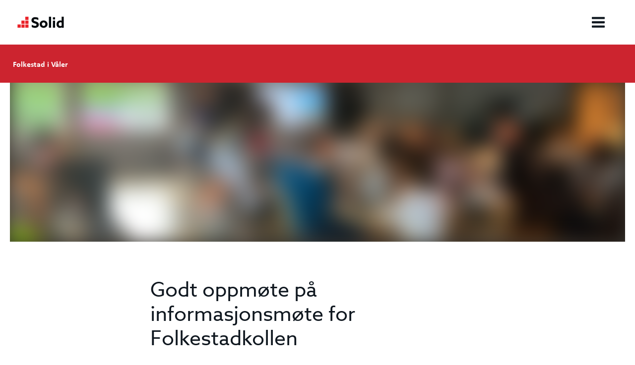

--- FILE ---
content_type: text/html; charset=utf-8
request_url: https://www.solid.no/boliger-til-salgs/folkestad-i-valer/aktuelt/godt-oppmote-pa-informasjonsmote-for-folkestadkollen
body_size: 53651
content:
<!DOCTYPE html><html class="no-js fullWidth" lang="no"><head><meta charSet="utf-8"/><meta name="language" content="no"/><meta http-equiv="X-UA-Compatible" content="IE=edge"/><title>Godt oppmøte på informasjonsmøte for Folkestadkollen </title><meta name="description" content="Tirsdag 22.august ble det avholdt informasjonsmøte for interessenter på Milligram cafe, og det var mange som møtte opp for å få mer informasjon om vårt kommende boligprosjekt på Folkestad. "/><meta property="og:description" content="Tirsdag 22.august ble det avholdt informasjonsmøte for interessenter på Milligram cafe, og det var mange som møtte opp for å få mer informasjon om vårt kommende boligprosjekt på Folkestad. "/><meta name="keywords" content="Folkestad, Våler, Moss, Østfold, Viken, Leilighet, Bolig, til salgs, heis, parkeringskjeller, utsikt, naturnært, selveier"/><meta name="viewport" content="user-scalable=no, width=device-width, initial-scale=1, maximum-scale=1"/><meta property="og:type" content="website"/><meta property="og:title" content="Godt oppmøte på informasjonsmøte for Folkestadkollen "/><link rel="manifest" href="/manifest.webmanifest"/><link rel="icon" href="https://cdn.plyo.site/files/solid/images/favicons/favicon.ico" sizes="32x32"/><link rel="icon" href="https://cdn.plyo.site/files/solid/images/favicons/favicon-32x32.png" type="image/png"/><link rel="apple-touch-icon" href="https://cdn.plyo.site/files/solid/images/favicons/apple-touch-icon.png"/><meta name="theme-color" content="#ffffff"/><meta property="og:image" content="https://res.cloudinary.com/plyo/image/upload/f_auto,q_auto/c_fill,g_center,h_2880,w_3840/v1692860832/solid/jniv5tzkjafbj2urrdvp.jpg"/><meta property="og:image:width" content="3840"/><meta property="og:image:height" content="2880"/><link rel="canonical" href="https://www.solid.no/boliger-til-salgs/folkestad-i-valer/aktuelt/godt-oppmote-pa-informasjonsmote-for-folkestadkollen"/><script>window.SPLASH_TIMER=1768836455807</script><style data-id="fonts">@import 'https://use.typekit.net/rdg7tlw.css';:root body {font-family:calibri, sans-serif;}:root h1,:root h2,:root h3,:root h4,:root h5,:root h6 {font-family:azo-sans-web, sans-serif;}:root [data-style="nav"] {font-family:calibri, sans-serif;}</style><script id="gtag-consent-init">
    window.dataLayer = window.dataLayer || [];
    window.gtag = window.gtag || function(){dataLayer.push(arguments);};
    window.enableConsentMode = true;
    if (window.enableConsentMode) {
      gtag('consent', 'default', {
        ad_storage: 'denied',
        analytics_storage: 'denied',
        ad_user_data: 'denied',
        ad_personalization: 'denied',
        functionality_storage: 'denied',
        security_storage: 'granted',
        wait_for_update: 500
      });
      dataLayer.push({event: 'gtm_consent_default'});
    }
  </script><meta name="google-site-verification" content="dyqJBTYiZ9eXuMKgRf3GVV2EykrRPnm6b9dZX2bvJOE"/><meta name="facebook-domain-verification" content="yqown7so14jjuiyxezw6z1xpvopxkz"/><noscript><iframe title="GTM-TMSRV3T" src="//www.googletagmanager.com/ns.html?id=GTM-TMSRV3T" height="0" width="0" style="display:none;visibility:hidden"></iframe></noscript><noscript><iframe title="GTM-KFXV468N" src="//www.googletagmanager.com/ns.html?id=GTM-KFXV468N" height="0" width="0" style="display:none;visibility:hidden"></iframe></noscript><style data-id="tile-d5e971d6">
#tile-d5e971d6 {
    padding: 20px 20px 20px 20px;  
  }
@media screen and (max-width: 767px) {
      #tile-d5e971d6 {
        
      }
    }</style><link rel="preload" as="image" imageSrcSet="https://res.cloudinary.com/plyo/image/upload/c_scale,w_828/f_auto,q_auto/v1692860832/solid/jniv5tzkjafbj2urrdvp.jpg 828w, https://res.cloudinary.com/plyo/image/upload/c_scale,w_1080/f_auto,q_auto/v1692860832/solid/jniv5tzkjafbj2urrdvp.jpg 1080w, https://res.cloudinary.com/plyo/image/upload/c_scale,w_1200/f_auto,q_auto/v1692860832/solid/jniv5tzkjafbj2urrdvp.jpg 1200w, https://res.cloudinary.com/plyo/image/upload/c_scale,w_1920/f_auto,q_auto/v1692860832/solid/jniv5tzkjafbj2urrdvp.jpg 1920w, https://res.cloudinary.com/plyo/image/upload/c_scale,w_2048/f_auto,q_auto/v1692860832/solid/jniv5tzkjafbj2urrdvp.jpg 2048w" imageSizes="100vw"/><style data-id="GenericTile">.GenericTile_root__wTDbC .GenericTile_html__jqJn7 a[href]{color:#cc242f}.GenericTile_root__wTDbC .GenericTile_html__jqJn7 a[href]:hover,.GenericTile_root__wTDbC .GenericTile_html__jqJn7 a[href]:focus{color:rgba(204, 36, 47, 0.75)}</style><style data-id="GenericTile">.GenericTile_root__wTDbC .GenericTile_html__jqJn7 a[href]{color:#cc242f}.GenericTile_root__wTDbC .GenericTile_html__jqJn7 a[href]:hover,.GenericTile_root__wTDbC .GenericTile_html__jqJn7 a[href]:focus{color:rgba(204, 36, 47, 0.75)}</style><meta name="next-head-count" content="30"/><link rel="preconnect" href="https://cdn.plyo.site"/><link rel="preload" href="https://cdn.plyo.site/v1.730.0/_next/static/css/a75ea7018cd67f5f.css" as="style"/><link rel="stylesheet" href="https://cdn.plyo.site/v1.730.0/_next/static/css/a75ea7018cd67f5f.css" data-n-g=""/><link rel="preload" href="https://cdn.plyo.site/v1.730.0/_next/static/css/a77efb5d90864322.css" as="style"/><link rel="stylesheet" href="https://cdn.plyo.site/v1.730.0/_next/static/css/a77efb5d90864322.css" data-n-p=""/><link rel="preload" href="https://cdn.plyo.site/v1.730.0/_next/static/css/8b368806f7d7296d.css" as="style"/><link rel="stylesheet" href="https://cdn.plyo.site/v1.730.0/_next/static/css/8b368806f7d7296d.css"/><link rel="preload" href="https://cdn.plyo.site/v1.730.0/_next/static/css/5a25c1e762a5b054.css" as="style"/><link rel="stylesheet" href="https://cdn.plyo.site/v1.730.0/_next/static/css/5a25c1e762a5b054.css"/><link rel="preload" href="https://cdn.plyo.site/v1.730.0/_next/static/css/263299227735e153.css" as="style"/><link rel="stylesheet" href="https://cdn.plyo.site/v1.730.0/_next/static/css/263299227735e153.css"/><link rel="preload" href="https://cdn.plyo.site/v1.730.0/_next/static/css/d1db237fa6a12497.css" as="style"/><link rel="stylesheet" href="https://cdn.plyo.site/v1.730.0/_next/static/css/d1db237fa6a12497.css"/><link rel="preload" href="https://cdn.plyo.site/v1.730.0/_next/static/css/05eaeb91a30418b3.css" as="style"/><link rel="stylesheet" href="https://cdn.plyo.site/v1.730.0/_next/static/css/05eaeb91a30418b3.css"/><link rel="preload" href="https://cdn.plyo.site/v1.730.0/_next/static/css/2f4d674d124a7e69.css" as="style"/><link rel="stylesheet" href="https://cdn.plyo.site/v1.730.0/_next/static/css/2f4d674d124a7e69.css"/><link rel="preload" href="https://cdn.plyo.site/v1.730.0/_next/static/css/2461f0487ec753af.css" as="style"/><link rel="stylesheet" href="https://cdn.plyo.site/v1.730.0/_next/static/css/2461f0487ec753af.css"/><link rel="preload" href="https://cdn.plyo.site/v1.730.0/_next/static/css/65deb5fbf6c44a45.css" as="style"/><link rel="stylesheet" href="https://cdn.plyo.site/v1.730.0/_next/static/css/65deb5fbf6c44a45.css"/><link rel="preload" href="https://cdn.plyo.site/v1.730.0/_next/static/css/281aad63a9b0e6b0.css" as="style"/><link rel="stylesheet" href="https://cdn.plyo.site/v1.730.0/_next/static/css/281aad63a9b0e6b0.css"/><link rel="preload" href="https://cdn.plyo.site/v1.730.0/_next/static/css/927bb91c328ab6c0.css" as="style"/><link rel="stylesheet" href="https://cdn.plyo.site/v1.730.0/_next/static/css/927bb91c328ab6c0.css"/><link rel="preload" href="https://cdn.plyo.site/v1.730.0/_next/static/css/3da351f35dc01c43.css" as="style"/><link rel="stylesheet" href="https://cdn.plyo.site/v1.730.0/_next/static/css/3da351f35dc01c43.css"/><link rel="preload" href="https://cdn.plyo.site/v1.730.0/_next/static/css/5274a95505ac0eb4.css" as="style"/><link rel="stylesheet" href="https://cdn.plyo.site/v1.730.0/_next/static/css/5274a95505ac0eb4.css"/><link rel="preload" href="https://cdn.plyo.site/v1.730.0/_next/static/css/ff16a79f83550bed.css" as="style"/><link rel="stylesheet" href="https://cdn.plyo.site/v1.730.0/_next/static/css/ff16a79f83550bed.css"/><link rel="preload" href="https://cdn.plyo.site/v1.730.0/_next/static/css/df571a672ea044af.css" as="style"/><link rel="stylesheet" href="https://cdn.plyo.site/v1.730.0/_next/static/css/df571a672ea044af.css"/><link rel="preload" href="https://cdn.plyo.site/v1.730.0/_next/static/css/cf977e22ae305b29.css" as="style"/><link rel="stylesheet" href="https://cdn.plyo.site/v1.730.0/_next/static/css/cf977e22ae305b29.css"/><link rel="preload" href="https://cdn.plyo.site/v1.730.0/_next/static/css/b8a6cc6a62a7eb11.css" as="style"/><link rel="stylesheet" href="https://cdn.plyo.site/v1.730.0/_next/static/css/b8a6cc6a62a7eb11.css"/><link rel="preload" href="https://cdn.plyo.site/v1.730.0/_next/static/css/097e445b285f4bb7.css" as="style"/><link rel="stylesheet" href="https://cdn.plyo.site/v1.730.0/_next/static/css/097e445b285f4bb7.css"/><link rel="preload" href="https://cdn.plyo.site/v1.730.0/_next/static/css/888e431aab55599b.css" as="style"/><link rel="stylesheet" href="https://cdn.plyo.site/v1.730.0/_next/static/css/888e431aab55599b.css"/><link rel="preload" href="https://cdn.plyo.site/v1.730.0/_next/static/css/ac7909d15b6fbef1.css" as="style"/><link rel="stylesheet" href="https://cdn.plyo.site/v1.730.0/_next/static/css/ac7909d15b6fbef1.css"/><link rel="preload" href="https://cdn.plyo.site/v1.730.0/_next/static/css/a40aabf4ba3f49ad.css" as="style"/><link rel="stylesheet" href="https://cdn.plyo.site/v1.730.0/_next/static/css/a40aabf4ba3f49ad.css"/><link rel="preload" href="https://cdn.plyo.site/v1.730.0/_next/static/css/977367b73c1afde8.css" as="style"/><link rel="stylesheet" href="https://cdn.plyo.site/v1.730.0/_next/static/css/977367b73c1afde8.css"/><link rel="preload" href="https://cdn.plyo.site/v1.730.0/_next/static/css/0067cfc9f5d4daae.css" as="style"/><link rel="stylesheet" href="https://cdn.plyo.site/v1.730.0/_next/static/css/0067cfc9f5d4daae.css"/><link rel="preload" href="https://cdn.plyo.site/v1.730.0/_next/static/css/f7e3d75e39ecf46b.css" as="style"/><link rel="stylesheet" href="https://cdn.plyo.site/v1.730.0/_next/static/css/f7e3d75e39ecf46b.css"/><link rel="preload" href="https://cdn.plyo.site/v1.730.0/_next/static/css/eb6f6786f9d0c427.css" as="style"/><link rel="stylesheet" href="https://cdn.plyo.site/v1.730.0/_next/static/css/eb6f6786f9d0c427.css"/><link rel="preload" href="https://cdn.plyo.site/v1.730.0/_next/static/css/4e43b467a9f9d3e0.css" as="style"/><link rel="stylesheet" href="https://cdn.plyo.site/v1.730.0/_next/static/css/4e43b467a9f9d3e0.css"/><link rel="preload" href="https://cdn.plyo.site/v1.730.0/_next/static/css/01a61526bfb55754.css" as="style"/><link rel="stylesheet" href="https://cdn.plyo.site/v1.730.0/_next/static/css/01a61526bfb55754.css"/><link rel="preload" href="https://cdn.plyo.site/v1.730.0/_next/static/css/b06d91c682e09ec8.css" as="style"/><link rel="stylesheet" href="https://cdn.plyo.site/v1.730.0/_next/static/css/b06d91c682e09ec8.css"/><link rel="preload" href="https://cdn.plyo.site/v1.730.0/_next/static/css/a5ef383b5ae0eab6.css" as="style"/><link rel="stylesheet" href="https://cdn.plyo.site/v1.730.0/_next/static/css/a5ef383b5ae0eab6.css"/><link rel="preload" href="https://cdn.plyo.site/v1.730.0/_next/static/css/18efba5f47f30bec.css" as="style"/><link rel="stylesheet" href="https://cdn.plyo.site/v1.730.0/_next/static/css/18efba5f47f30bec.css"/><link rel="preload" href="https://cdn.plyo.site/v1.730.0/_next/static/css/7c4b96e37d719344.css" as="style"/><link rel="stylesheet" href="https://cdn.plyo.site/v1.730.0/_next/static/css/7c4b96e37d719344.css"/><link rel="preload" href="https://cdn.plyo.site/v1.730.0/_next/static/css/5f04c313bbc4c9c2.css" as="style"/><link rel="stylesheet" href="https://cdn.plyo.site/v1.730.0/_next/static/css/5f04c313bbc4c9c2.css"/><link rel="preload" href="https://cdn.plyo.site/v1.730.0/_next/static/css/f979584eac67e3fd.css" as="style"/><link rel="stylesheet" href="https://cdn.plyo.site/v1.730.0/_next/static/css/f979584eac67e3fd.css"/><link rel="preload" href="https://cdn.plyo.site/v1.730.0/_next/static/css/7ed4c75ef1d476b9.css" as="style"/><link rel="stylesheet" href="https://cdn.plyo.site/v1.730.0/_next/static/css/7ed4c75ef1d476b9.css"/><link rel="preload" href="https://cdn.plyo.site/v1.730.0/_next/static/css/9206750414003f84.css" as="style"/><link rel="stylesheet" href="https://cdn.plyo.site/v1.730.0/_next/static/css/9206750414003f84.css"/><link rel="preload" href="https://cdn.plyo.site/v1.730.0/_next/static/css/5564a8cfbbea40d9.css" as="style"/><link rel="stylesheet" href="https://cdn.plyo.site/v1.730.0/_next/static/css/5564a8cfbbea40d9.css"/><link rel="preload" href="https://cdn.plyo.site/v1.730.0/_next/static/css/3052c15ab1267117.css" as="style"/><link rel="stylesheet" href="https://cdn.plyo.site/v1.730.0/_next/static/css/3052c15ab1267117.css"/><link rel="preload" href="https://cdn.plyo.site/v1.730.0/_next/static/css/07807f30ae7e4666.css" as="style"/><link rel="stylesheet" href="https://cdn.plyo.site/v1.730.0/_next/static/css/07807f30ae7e4666.css"/><link rel="preload" href="https://cdn.plyo.site/v1.730.0/_next/static/css/40d78a04013a5dd6.css" as="style"/><link rel="stylesheet" href="https://cdn.plyo.site/v1.730.0/_next/static/css/40d78a04013a5dd6.css"/><link rel="preload" href="https://cdn.plyo.site/v1.730.0/_next/static/css/62015de4aafb5708.css" as="style"/><link rel="stylesheet" href="https://cdn.plyo.site/v1.730.0/_next/static/css/62015de4aafb5708.css"/><link rel="preload" href="https://cdn.plyo.site/v1.730.0/_next/static/css/465e30d6990be479.css" as="style"/><link rel="stylesheet" href="https://cdn.plyo.site/v1.730.0/_next/static/css/465e30d6990be479.css"/><link rel="preload" href="https://cdn.plyo.site/v1.730.0/_next/static/css/09474d42b72b7d05.css" as="style"/><link rel="stylesheet" href="https://cdn.plyo.site/v1.730.0/_next/static/css/09474d42b72b7d05.css"/><link rel="preload" href="https://cdn.plyo.site/v1.730.0/_next/static/css/f65b40ba38d2a150.css" as="style"/><link rel="stylesheet" href="https://cdn.plyo.site/v1.730.0/_next/static/css/f65b40ba38d2a150.css"/><link rel="preload" href="https://cdn.plyo.site/v1.730.0/_next/static/css/b80944413215b092.css" as="style"/><link rel="stylesheet" href="https://cdn.plyo.site/v1.730.0/_next/static/css/b80944413215b092.css"/><link rel="preload" href="https://cdn.plyo.site/v1.730.0/_next/static/css/ba59a0b1af678563.css" as="style"/><link rel="stylesheet" href="https://cdn.plyo.site/v1.730.0/_next/static/css/ba59a0b1af678563.css"/><noscript data-n-css=""></noscript><script defer="" nomodule="" src="https://cdn.plyo.site/v1.730.0/_next/static/chunks/polyfills-78c92fac7aa8fdd8.js"></script><script defer="" src="https://cdn.plyo.site/v1.730.0/_next/static/chunks/76943.a75c4a7592fb4248.js"></script><script defer="" src="https://cdn.plyo.site/v1.730.0/_next/static/chunks/97234-434de02963e7ee41.js"></script><script defer="" src="https://cdn.plyo.site/v1.730.0/_next/static/chunks/76030.543344bb8fe5cbe7.js"></script><script defer="" src="https://cdn.plyo.site/v1.730.0/_next/static/chunks/94373.fd74c89122e2acb1.js"></script><script defer="" src="https://cdn.plyo.site/v1.730.0/_next/static/chunks/1188.951610babae63d0b.js"></script><script defer="" src="https://cdn.plyo.site/v1.730.0/_next/static/chunks/3753.a75051427142c583.js"></script><script defer="" src="https://cdn.plyo.site/v1.730.0/_next/static/chunks/3215.e0f70de3c1d4eefb.js"></script><script defer="" src="https://cdn.plyo.site/v1.730.0/_next/static/chunks/24328.03ff463772e20507.js"></script><script defer="" src="https://cdn.plyo.site/v1.730.0/_next/static/chunks/73590.6f8dc5f4408e9488.js"></script><script defer="" src="https://cdn.plyo.site/v1.730.0/_next/static/chunks/40588.f2ec663935664a43.js"></script><script defer="" src="https://cdn.plyo.site/v1.730.0/_next/static/chunks/MercurialNavFrame.fe7434fea2ed795e.js"></script><script defer="" src="https://cdn.plyo.site/v1.730.0/_next/static/chunks/19129.4d9af555ea25689b.js"></script><script defer="" src="https://cdn.plyo.site/v1.730.0/_next/static/chunks/82739.0aeaa3326906f4fd.js"></script><script defer="" src="https://cdn.plyo.site/v1.730.0/_next/static/chunks/CarouselTile.93785a88444dd57a.js"></script><script defer="" src="https://cdn.plyo.site/v1.730.0/_next/static/chunks/93812.6187d5fac8ad078e.js"></script><script defer="" src="https://cdn.plyo.site/v1.730.0/_next/static/chunks/89755.574f23872c577e33.js"></script><script defer="" src="https://cdn.plyo.site/v1.730.0/_next/static/chunks/2865-185ede18d9978283.js"></script><script defer="" src="https://cdn.plyo.site/v1.730.0/_next/static/chunks/92948.8ab4e84f93a2020d.js"></script><script defer="" src="https://cdn.plyo.site/v1.730.0/_next/static/chunks/68269.5759c16d856f8a47.js"></script><script defer="" src="https://cdn.plyo.site/v1.730.0/_next/static/chunks/58450.7e6de70aa58a6000.js"></script><script defer="" src="https://cdn.plyo.site/v1.730.0/_next/static/chunks/9041.61422e92edb8bc67.js"></script><script defer="" src="https://cdn.plyo.site/v1.730.0/_next/static/chunks/79333.22cdf2fbcc5b7d92.js"></script><script defer="" src="https://cdn.plyo.site/v1.730.0/_next/static/chunks/SummaryTile.cde95504c29345dc.js"></script><script defer="" src="https://cdn.plyo.site/v1.730.0/_next/static/chunks/60541.959f658fec5f7fd7.js"></script><script defer="" src="https://cdn.plyo.site/v1.730.0/_next/static/chunks/58602.72d7b650fa5750bf.js"></script><script defer="" src="https://cdn.plyo.site/v1.730.0/_next/static/chunks/84785.7457a11255519347.js"></script><script defer="" src="https://cdn.plyo.site/v1.730.0/_next/static/chunks/32512.0bb8f08c0e584a9e.js"></script><script defer="" src="https://cdn.plyo.site/v1.730.0/_next/static/chunks/23640.7ead3c29f17048da.js"></script><script defer="" src="https://cdn.plyo.site/v1.730.0/_next/static/chunks/79521.8a6d4ae4e929d24c.js"></script><script defer="" src="https://cdn.plyo.site/v1.730.0/_next/static/chunks/29082.c7e92b6dab3d1aef.js"></script><script defer="" src="https://cdn.plyo.site/v1.730.0/_next/static/chunks/60691.2583866637947ed8.js"></script><script defer="" src="https://cdn.plyo.site/v1.730.0/_next/static/chunks/47650.3867d8cb24faabc4.js"></script><script defer="" src="https://cdn.plyo.site/v1.730.0/_next/static/chunks/54533.265bd822d7891c9a.js"></script><script defer="" src="https://cdn.plyo.site/v1.730.0/_next/static/chunks/37234.71ef3dcd7e297891.js"></script><script defer="" src="https://cdn.plyo.site/v1.730.0/_next/static/chunks/95358.833d2208ed9ee860.js"></script><script defer="" src="https://cdn.plyo.site/v1.730.0/_next/static/chunks/20498.fbbadd045dc8d1eb.js"></script><script defer="" src="https://cdn.plyo.site/v1.730.0/_next/static/chunks/32020.ebf3797f2c258e82.js"></script><script defer="" src="https://cdn.plyo.site/v1.730.0/_next/static/chunks/PlyoPadWrapper.97d25060aee0e475.js"></script><script defer="" src="https://cdn.plyo.site/v1.730.0/_next/static/chunks/GenericTile.17ecafc55d864d83.js"></script><script defer="" src="https://cdn.plyo.site/v1.730.0/_next/static/chunks/FooterTile.2a1be8466f4b4257.js"></script><script defer="" src="https://cdn.plyo.site/v1.730.0/_next/static/chunks/5489.588a119380e5164c.js"></script><script defer="" src="https://cdn.plyo.site/v1.730.0/_next/static/chunks/42340.3715c04c33c1b7c2.js"></script><script src="https://cdn.plyo.site/v1.730.0/_next/static/chunks/webpack-83bf87ed16c24c7f.js" defer=""></script><script src="https://cdn.plyo.site/v1.730.0/_next/static/chunks/framework-05d4355b2edf9046.js" defer=""></script><script src="https://cdn.plyo.site/v1.730.0/_next/static/chunks/main-0d886e8b53109e44.js" defer=""></script><script src="https://cdn.plyo.site/v1.730.0/_next/static/chunks/pages/_app-c7aaeb59e86deb3c.js" defer=""></script><script src="https://cdn.plyo.site/v1.730.0/_next/static/chunks/95584-61999725538d6761.js" defer=""></script><script src="https://cdn.plyo.site/v1.730.0/_next/static/chunks/pages/%5B%5B...page%5D%5D-cc9e405097173acb.js" defer=""></script><script src="https://cdn.plyo.site/v1.730.0/_next/static/v1.730.0/_buildManifest.js" defer=""></script><script src="https://cdn.plyo.site/v1.730.0/_next/static/v1.730.0/_ssgManifest.js" defer=""></script></head><body><div id="__next"><div class="Application_root__NJQyA"><div class=""><div class="Application_rootContent__nadfT"><div class="Background_root__IgCp9" style="background-color:#ffffff"></div><div id="content" class="Application_wrapper__4LGQK"><main class="Grid_root__gNVC2" style="background-color:#ffffff;color:#101820"><section id="tile-ac836ab8" class="PageFrame_root__e2NG3 MercurialNavFrame_root___x4Js" data-media-style-id="tile-ac836ab8" data-cy="MercurialNavFrame"><div><div class="Navigation_hideMenu__bKB9o" style="--mercurial-height:90px;--mercurial-height-tablet:100px;--mercurial-height-mobile:69px"><section data-offset="true" class="Navigation_wrapper__o9oPO" data-style="nav"><nav role="navigation" class="Navigation_rootSticky__oWkZZ Navigation_root__WDnr7"><div class="Navigation_background__pjLPH" style="background:#ffffff"></div><div class="Navigation_content__UtSI0 Navigation_logoOnCenter__As6Uf"><a href="/" class="Navigation_logoLink__XTitl Navigation_logoBarVisible__POIxj"><img src="https://res.cloudinary.com/plyo/image/upload/v2/solid/d0ssh0wq8thqulrcujho.svg" alt="Solid Gruppen" class="CompanyLogo_root__ZOdVS Navigation_logo___uflI"/></a><div class="ElementFitWrapper_wrapper__4jqn1 Navigation_listWrapper__hg_n1" style="justify-content:flex-end"><div class="ElementFitWrapper_children__XXACU" style="max-height:100%;max-width:max-content"><ul class="Navigation_list__2dGlH"><li class="Navigation_item__9ljoB" style="padding-left:22px"><a href="/boliger-til-salgs" style="color:#cc242f" class="Navigation_currentLink__1sDMz Navigation_link__sXkzF">Boliger til salgs</a></li><li class="Navigation_item__9ljoB" style="padding-left:22px"><a href="/entreprenor" style="color:#101820" class="Navigation_link__sXkzF">Entreprenør</a></li><li class="Navigation_item__9ljoB" style="padding-left:22px"><a href="/utbygger" style="color:#101820" class="Navigation_link__sXkzF">Utbygger</a></li><li class="Navigation_item__9ljoB" style="padding-left:22px"><a href="/selskapet" style="color:#101820" class="Navigation_link__sXkzF">Om Solid</a></li><li class="Navigation_item__9ljoB" style="padding-left:22px"><a href="/selskapet/kontakt" style="color:#101820" class="Navigation_link__sXkzF">Kontakt</a></li></ul></div></div><div class="Navigation_thirdGridItem__LtcEI"><div class="Navigation_actions__21Qbh Navigation_floatingBurger__P_jtQ"><button type="button" class="Navigation_burger__8T49p" style="color:#101820;background-color:#ffffff" title="Show menu"><svg xmlns="http://www.w3.org/2000/svg" viewBox="0 0 24 24" class="Navigation_icon__gtzDa"><path d="M24 19v2c0 .3-.1.5-.3.7-.2.2-.4.3-.7.3H1c-.3 0-.5-.1-.7-.3-.2-.2-.3-.4-.3-.7v-2c0-.3.1-.5.3-.7.2-.2.4-.3.7-.3h22c.3 0 .5.1.7.3.2.2.3.4.3.7zm0-8v2c0 .3-.1.5-.3.7-.2.2-.4.3-.7.3H1c-.3 0-.5-.1-.7-.3-.2-.2-.3-.4-.3-.7v-2c0-.3.1-.5.3-.7.2-.2.4-.3.7-.3h22c.3 0 .5.1.7.3.2.2.3.4.3.7zm0-8v2c0 .3-.1.5-.3.7s-.4.3-.7.3H1c-.3 0-.5-.1-.7-.3S0 5.3 0 5V3c0-.3.1-.5.3-.7.2-.2.4-.3.7-.3h22c.3 0 .5.1.7.3.2.2.3.4.3.7z"></path></svg></button></div></div></div></nav><div class="ProjectMenu_secondLevel__H8SJf" style="background-color:#cc242f;color:#ffffff"><div class="ProjectMenu_root__x7K_m"><span class="ProjectMenu_project__Y5mbh"><a href="/boliger-til-salgs/folkestad-i-valer" class="ProjectMenu_projectLink__RV4yf">Folkestad i Våler</a></span><div class="Scrollable_root__WTml5 ProjectMenu_menu__P1vT1"><div class="Scrollable_hideScroll__LtX_i Scrollable_containerDefault__WcH7g"><div class="ElementFitWrapper_wrapper__4jqn1"><div class="ElementFitWrapper_children__XXACU ProjectMenu_wrappedList__ooMol" style="max-height:100%;max-width:max-content"><ul class="ProjectMenu_list__6DUlk ProjectMenu_listHidden__Lyxoz" style="justify-content:flex-end"></ul></div></div></div></div></div></div></section></div></div></section><div class="Grid_wrapper__k6TFi" style="max-width:1400px"><section id="tile-d5e971d6" class="PageFrame_root__e2NG3" data-media-style-id="tile-d5e971d6" data-cy="CarouselTile"><div class="ImageCarousel_root__Ib2PY ImageCarousel_slideRoot__AxUFh"><div class="ImageCarousel_container__OPegk" style="min-height:65vh"><div class="ImageCarousel_slide__0_Q3z ResponsiveImage_root__rC34r ResponsiveImage_fullHeight__Vmk_n plyo-responsive-image" style="background-color:#383530"><span style="box-sizing:border-box;display:block;overflow:hidden;width:initial;height:initial;background:none;opacity:1;border:0;margin:0;padding:0;position:absolute;top:0;left:0;bottom:0;right:0"><img alt="" sizes="100vw" srcSet="https://res.cloudinary.com/plyo/image/upload/c_scale,w_828/f_auto,q_auto/v1692860832/solid/jniv5tzkjafbj2urrdvp.jpg 828w, https://res.cloudinary.com/plyo/image/upload/c_scale,w_1080/f_auto,q_auto/v1692860832/solid/jniv5tzkjafbj2urrdvp.jpg 1080w, https://res.cloudinary.com/plyo/image/upload/c_scale,w_1200/f_auto,q_auto/v1692860832/solid/jniv5tzkjafbj2urrdvp.jpg 1200w, https://res.cloudinary.com/plyo/image/upload/c_scale,w_1920/f_auto,q_auto/v1692860832/solid/jniv5tzkjafbj2urrdvp.jpg 1920w, https://res.cloudinary.com/plyo/image/upload/c_scale,w_2048/f_auto,q_auto/v1692860832/solid/jniv5tzkjafbj2urrdvp.jpg 2048w" src="https://res.cloudinary.com/plyo/image/upload/c_scale,w_2048/f_auto,q_auto/v1692860832/solid/jniv5tzkjafbj2urrdvp.jpg" decoding="async" data-nimg="fill" style="position:absolute;top:0;left:0;bottom:0;right:0;box-sizing:border-box;padding:0;border:none;margin:auto;display:block;width:0;height:0;min-width:100%;max-width:100%;min-height:100%;max-height:100%;object-fit:cover;object-position:50% 50%;background-size:cover;background-position:50% 50%;filter:blur(20px);background-image:url(&quot;https://res.cloudinary.com/plyo/image/upload/c_scale,w_10/f_auto,q_auto/v1692860832/solid/jniv5tzkjafbj2urrdvp.jpg&quot;)"/><noscript><img alt="" decoding="async" data-nimg="fill" style="position:absolute;top:0;left:0;bottom:0;right:0;box-sizing:border-box;padding:0;border:none;margin:auto;display:block;width:0;height:0;min-width:100%;max-width:100%;min-height:100%;max-height:100%;object-fit:cover;object-position:50% 50%" sizes="100vw" srcSet="https://res.cloudinary.com/plyo/image/upload/c_scale,w_828/f_auto,q_auto/v1692860832/solid/jniv5tzkjafbj2urrdvp.jpg 828w, https://res.cloudinary.com/plyo/image/upload/c_scale,w_1080/f_auto,q_auto/v1692860832/solid/jniv5tzkjafbj2urrdvp.jpg 1080w, https://res.cloudinary.com/plyo/image/upload/c_scale,w_1200/f_auto,q_auto/v1692860832/solid/jniv5tzkjafbj2urrdvp.jpg 1200w, https://res.cloudinary.com/plyo/image/upload/c_scale,w_1920/f_auto,q_auto/v1692860832/solid/jniv5tzkjafbj2urrdvp.jpg 1920w, https://res.cloudinary.com/plyo/image/upload/c_scale,w_2048/f_auto,q_auto/v1692860832/solid/jniv5tzkjafbj2urrdvp.jpg 2048w" src="https://res.cloudinary.com/plyo/image/upload/c_scale,w_2048/f_auto,q_auto/v1692860832/solid/jniv5tzkjafbj2urrdvp.jpg"/></noscript></span></div></div></div></section><section id="tile-a405d580" class="PageFrame_root__e2NG3" data-media-style-id="tile-a405d580" data-cy="SummaryTile"><div data-testid="a405d580-62d1-4d12-abc6-6fa56aa61da6-manage" class="PlyoPadWrapper_root__168_f"><div class="PlyoPadWrapper_childrenWrapper__sZUta"><div class="SummaryTile_root__kIAbg"><h1>Godt oppmøte på informasjonsmøte for Folkestadkollen </h1><div class="SummaryTile_specialInfo__CwX8y"></div><div class="SummaryTile_summary__wfAwt">Tirsdag 22.august ble det avholdt informasjonsmøte for interessenter på Milligram cafe, og det var mange som møtte opp for å få mer informasjon om vårt kommende boligprosjekt på Folkestad. I etterkant av møtet har det kommet flere som ønsker å reservere leilighet på Folkestadkollen. </div></div></div></div></section><section id="tile-291c4d0a" class="PageFrame_root__e2NG3" data-media-style-id="tile-291c4d0a" data-cy="GenericTile"><div class="GenericTile_root__wTDbC"><div class="GenericTile_content__Sn5m9"><div role="presentation" class="RichText_root__x0qyk GenericTile_html__jqJn7" data-cy="text"><p>Det var svært hyggelig å se at mange møtte opp for å få høre mer om vårt kommende boligprosjekt på Folkestad i Våler. Over 40 påmeldte kom for å høre prosjektuvikler Gaute Helgedagsrud presentere leilighetene, ordfører Reidar Kaabbel berette om planene for Folkestad som kommunens satsningsområde og arkitekt Kai Gundersen orienterte om tankene bak utviklingen av prosjektet og utomhusområdet. </p>
<h2>Leiligheter med god standard </h2>
<p>I dag er det 6057 innbyggere i Våler, og det er stor tilflytting og stor befolkningsvekst. Folkestadkollen med sine 45 leiligheter møter et marked som ønsker seg en splitter ny leilighet av god kvalitet. Alle boligene får tilhørende parkeringsplass, og heis opp til leiligheten. Det blir gjennomgående god standardleveranse og flotte uteområder. </p></div></div></div></section><section id="tile-fb59dac7" class="PageFrame_root__e2NG3" data-media-style-id="tile-fb59dac7" data-cy="CarouselTile"><div class="ImageCarousel_root__Ib2PY ImageCarousel_slideRoot__AxUFh"><div class="ImageCarousel_container__OPegk" style="padding-bottom:40.642857142857224%"><div class="ImageCarousel_slide__0_Q3z ResponsiveImage_root__rC34r ResponsiveImage_fullHeight__Vmk_n plyo-responsive-image" style="background-color:#709cbb"><span style="box-sizing:border-box;display:block;overflow:hidden;width:initial;height:initial;background:none;opacity:1;border:0;margin:0;padding:0;position:absolute;top:0;left:0;bottom:0;right:0"><img alt="" src="[data-uri]" decoding="async" data-nimg="fill" style="position:absolute;top:0;left:0;bottom:0;right:0;box-sizing:border-box;padding:0;border:none;margin:auto;display:block;width:0;height:0;min-width:100%;max-width:100%;min-height:100%;max-height:100%;object-fit:cover;object-position:62.5% 50%;background-size:cover;background-position:62.5% 50%;filter:blur(20px);background-image:url(&quot;https://res.cloudinary.com/plyo/image/upload/c_crop,x_0,y_0,w_3840,h_2019/c_scale,w_10/f_auto,q_auto/v1692861054/solid/sw599tjjtjfmk13cwlyq.jpg&quot;)"/><noscript><img alt="" loading="lazy" decoding="async" data-nimg="fill" style="position:absolute;top:0;left:0;bottom:0;right:0;box-sizing:border-box;padding:0;border:none;margin:auto;display:block;width:0;height:0;min-width:100%;max-width:100%;min-height:100%;max-height:100%;object-fit:cover;object-position:62.5% 50%" sizes="100vw" srcSet="https://res.cloudinary.com/plyo/image/upload/c_crop,x_0,y_0,w_3840,h_2019/c_scale,w_828/f_auto,q_auto/v1692861054/solid/sw599tjjtjfmk13cwlyq.jpg 828w, https://res.cloudinary.com/plyo/image/upload/c_crop,x_0,y_0,w_3840,h_2019/c_scale,w_1080/f_auto,q_auto/v1692861054/solid/sw599tjjtjfmk13cwlyq.jpg 1080w, https://res.cloudinary.com/plyo/image/upload/c_crop,x_0,y_0,w_3840,h_2019/c_scale,w_1200/f_auto,q_auto/v1692861054/solid/sw599tjjtjfmk13cwlyq.jpg 1200w, https://res.cloudinary.com/plyo/image/upload/c_crop,x_0,y_0,w_3840,h_2019/c_scale,w_1920/f_auto,q_auto/v1692861054/solid/sw599tjjtjfmk13cwlyq.jpg 1920w, https://res.cloudinary.com/plyo/image/upload/c_crop,x_0,y_0,w_3840,h_2019/c_scale,w_2048/f_auto,q_auto/v1692861054/solid/sw599tjjtjfmk13cwlyq.jpg 2048w" src="https://res.cloudinary.com/plyo/image/upload/c_crop,x_0,y_0,w_3840,h_2019/c_scale,w_2048/f_auto,q_auto/v1692861054/solid/sw599tjjtjfmk13cwlyq.jpg"/></noscript></span></div></div></div></section><section id="tile-f6d2ddc1" class="PageFrame_root__e2NG3" data-media-style-id="tile-f6d2ddc1" data-cy="GenericTile"><div class="GenericTile_root__wTDbC"><div class="GenericTile_content__Sn5m9"><div role="presentation" class="RichText_root__x0qyk GenericTile_html__jqJn7" data-cy="text"><h2>Salgsstart 1.september </h2>
<p>Det nærmer seg salgsstart av første salgstrinn på Folkestadkollen, og allerede 1.september vil vi ha første visning i visningssenteret vårt på tomta. Vi ser med spenning frem til å endelig starte salget av disse flotte boligene! <a href="/boliger-til-salgs/folkestad-i-valer/under-utvikling">Les gjerne mer om Folkestadkollen her. </a></p></div></div></div></section><section id="tile-c9adf73a" class="PageFrame_root__e2NG3" data-media-style-id="tile-c9adf73a" data-cy="CarouselTile"><div class="ImageCarousel_root__Ib2PY"><div class="ImageCarousel_container__OPegk" style="min-height:30vh"><div style="margin:unset;max-width:100%;padding:5rem 10rem" class="ImageCarousel_content__oMQOV"><div class="ImageCarousel_contentMain__jUxo3"><div class="ImageCarousel_body__gN7_C"><div></div><div class="ImageCarousel_contentText__VnOdh"><div id="buttons-c9adf73a-f141-48cb-9f19-a32770321b48" class="ImageCarousel_btnsWrapper__2CG_q"></div></div></div></div></div></div></div></section></div><section id="tile-f8982fcb" class="PageFrame_root__e2NG3" data-media-style-id="tile-f8982fcb" data-cy="FooterTile"><div class="FooterTile_root__cwdFC" style="color:#ffffff;background-color:#101820"><div class="FooterTile_footer__p_QBu"><div class="Footer_root__d69lf Footer_noShadow__O9P3_"><a href="/"><img src="https://res.cloudinary.com/plyo/image/upload/v2/solid/t5dlyzyeodz5wzq2q4bm.svg" alt="Solid Gruppen" class="CompanyLogo_root__ZOdVS Footer_logo__C9vo8"/></a><ul class="Footer_menu__DZ7oe"><li class="Footer_item__hbS5E"><a href="/boliger-til-salgs" class="Footer_link__wByfM">Boliger til salgs</a></li><li class="Footer_item__hbS5E"><a href="/entreprenor" class="Footer_link__wByfM">Entreprenør</a></li><li class="Footer_item__hbS5E"><a href="/utbygger" class="Footer_link__wByfM">Utbygger</a></li><li class="Footer_item__hbS5E"><a href="/selskapet" class="Footer_link__wByfM">Om Solid</a></li><li class="Footer_item__hbS5E"><a href="/selskapet/kontakt" class="Footer_link__wByfM">Kontakt</a></li></ul><ul class="Footer_list___KSK1"><li class="Footer_item__hbS5E"><a href="/resources/juridisk/personvern" class="Footer_link__wByfM">Personvern</a></li><li class="Footer_item__hbS5E">Copyright © 2026</li></ul></div></div><div class="FooterTile_bottom__oazjC FooterTile_noFill__o29uZ"><a href="https://plyo.com/" class="FooterTile_link__kKDg5" target="_blank" rel="noopener noreferrer">Powered by Plyo</a></div></div></section></main></div></div></div></div></div><script id="__NEXT_DATA__" type="application/json">{"props":{"pageProps":{"canonicalUrl":"https://www.solid.no/boliger-til-salgs/folkestad-i-valer/aktuelt/godt-oppmote-pa-informasjonsmote-for-folkestadkollen","isSplashDisabled":true,"initialReduxState":{"site":{"id":"da543ae8-4bdb-4655-9d82-db1eb90931db","uri":"solid","name":"Solid Gruppen","domainName":"www.solid.no","tagline":{"text":null,"link":null,"url":null},"brandColor":"#ffffff","textColor":"#101820","bgColor":"#ffffff","bgTextColor":"#101820","production":true,"language":"no","languages":null,"favicon":{"ico":"https://cdn.plyo.site/files/solid/images/favicons/favicon.ico","icon":"https://cdn.plyo.site/files/solid/images/favicons/favicon-32x32.png","icon192":"https://cdn.plyo.site/files/solid/images/favicons/android-chrome-192x192.png","timestamp":1738319172484,"appleTouchIcon":"https://cdn.plyo.site/files/solid/images/favicons/apple-touch-icon.png"},"logoId":"1477cc56-fa35-4a0d-a4e3-78a63f2b6e09","logo":{"source":{"uri":"solid/d0ssh0wq8thqulrcujho","url":"https://res.cloudinary.com/plyo/image/upload/v2/solid/d0ssh0wq8thqulrcujho.svg","width":293,"height":141},"viewport":null,"id":"1477cc56-fa35-4a0d-a4e3-78a63f2b6e09","uri":"solid/d0ssh0wq8thqulrcujho","url":"https://res.cloudinary.com/plyo/image/upload/v2/solid/d0ssh0wq8thqulrcujho.svg","width":293,"height":141,"alt":null,"fill":true,"padding":null,"rotate":0,"color":"#03090d","preview":null,"breakpoints":null},"footerLogoId":"15458f1e-fae1-470f-83a7-bc8b20bfcfed","footerLogo":{"source":{"uri":"solid/t5dlyzyeodz5wzq2q4bm","url":"https://res.cloudinary.com/plyo/image/upload/v2/solid/t5dlyzyeodz5wzq2q4bm.svg","width":244,"height":58},"viewport":null,"id":"15458f1e-fae1-470f-83a7-bc8b20bfcfed","uri":"solid/t5dlyzyeodz5wzq2q4bm","url":"https://res.cloudinary.com/plyo/image/upload/v2/solid/t5dlyzyeodz5wzq2q4bm.svg","width":244,"height":58,"alt":null,"fill":true,"padding":null,"rotate":0,"color":"#ffffff","preview":null,"breakpoints":null},"emailLogoId":"d13571f8-043d-4b12-8cec-31ec2c387407","emailLogo":{"source":{"uri":"solid/dae3wj2fw4ixnq9gqj3c","url":"https://res.cloudinary.com/plyo/image/upload/v2/solid/dae3wj2fw4ixnq9gqj3c.svg","width":293,"height":141},"viewport":null,"id":"d13571f8-043d-4b12-8cec-31ec2c387407","uri":"solid/dae3wj2fw4ixnq9gqj3c","url":"https://res.cloudinary.com/plyo/image/upload/v2/solid/dae3wj2fw4ixnq9gqj3c.svg","width":293,"height":141,"alt":null,"fill":true,"padding":null,"rotate":0,"color":"#03090d","preview":null,"breakpoints":null},"splashScreenLogoId":"750e241a-b2e7-458e-9bd1-0046b66f1ed2","splashScreenLogo":{"source":{"uri":"solid/ov0bj5fossroetwxnmju","url":"https://res.cloudinary.com/plyo/image/upload/v2/solid/ov0bj5fossroetwxnmju.svg","width":293,"height":141},"viewport":null,"id":"750e241a-b2e7-458e-9bd1-0046b66f1ed2","uri":"solid/ov0bj5fossroetwxnmju","url":"https://res.cloudinary.com/plyo/image/upload/v2/solid/ov0bj5fossroetwxnmju.svg","width":293,"height":141,"alt":null,"fill":true,"padding":null,"rotate":0,"color":"#03090d","preview":null,"breakpoints":null},"contactId":"6884c8d8-2e09-4d19-baf5-462aed325a36","contactPage":null,"siteTokens":[],"cmsConfig":{"dualNav":true,"hideFooter":true,"layoutType":"fullWidth","footerStyle":{"color":"#ffffff","backgroundColor":"#101820"},"klaroConfig":"{\n  testing: false,\n  elementID: 'plyoConsent',\n  storageMethod: 'cookie',\n  storageName: 'plyoConsent',\n  htmlTexts: false,\n  default: false,\n  mustConsent: true,\n  acceptAll: true,\n  hideDeclineAll: true,\n  hideLearnMore: false,\n  translations: {\n    no: {\n      purposeItem: { service: 'tjeneste', services: 'tjenester' },\n  purposes: {\n    advertising: {\n      description: \"Disse tjenestene behandler personlig informasjon for å vise deg personlig tilpassede eller interessebaserte annonser.\",\n      title: \"Reklame\"\n    },\n    functional: {\n      description: \"Disse tjenestene er avgjørende for at dette skal fungere korrekt nettsted. Du kan ikke deaktivere dem her siden tjenesten ellers ikke ville fungert riktig.\",\n      title: \"Tjenesteytelse\"\n    },\n    marketing: {\n      description: \"Disse tjenestene behandler personlig informasjon for å vise deg relevant innhold om produkter, tjenester eller emner som du kan være interessert i.\",\n      title: \"Marketing\"\n    },\n    performance: {\n      description: \"Disse tjenestene behandler personlig informasjon for å optimalisere tjenesten som denne nettsiden tilbyr.\",\n      title: \"Ytelsesoptimalisering\"\n    },\n  },\n    ok: 'Jeg aksepterer'\n},\n    se: {\n      purposeItem: { service: 'tjeneste', services: 'tjenester' },\n  purposes: {\n    advertising: {\n      description: \"Dessa tjänster behandlar personlig information för att visa dig personliga eller intressebaserade annonser.\",\n      title: \"Reklam\"\n    },\n    functional: {\n      description: \"Dessa tjänster är nödvändiga för att webbplatsen ska fungera korrekt. Du kan inte inaktivera dem här eftersom tjänsten annars inte skulle fungera korrekt.\",\n      title: \"Service\"\n    },\n    marketing: {\n      description: \"Dessa tjänster behandlar personlig information för att visa dig relevant innehåll om produkter, tjänster eller ämnen som du kan vara intresserad av.\",\n      title: \"Marknadsföring\"\n    },\n    performance: {\n      description: \"Dessa tjänster behandlar personlig information för att optimera tjänsten som denna webbplats erbjuder.\",\n      title: \"Prestandaoptimering\"\n    },\n  },\n},\n  },\n  services: [\n    {\n      name: 'google-tag-manager',\n      purposes: ['functional'],\n      translations: {\n        zz: {\n          title: 'Google Tag Manager',\n        },\n        en: {\n          description:\n            'Google Tag Manager is a tag management system (TMS) that allows us to quickly and easily update tracking tags.',\n        },\n        no: {\n          description:\n            'Google Tag Manager er et tag management system (TMS) som lar oss raskt og enkelt oppdatere sporingstagger.',\n        },\n      },\n      required: true,\n      onAccept: (opts) =\u003e {\n        for(let k of Object.keys(opts.consents)){\n          if (opts.consents[k]){\n              let consentValue = 'consent-'+k+'-accepted'\n              dataLayer.push({'event': consentValue,\n\t\t\t\t\t'consentChoice': consentValue})\n          }\n      }\n\n        if (opts.consents[opts.vars.googleAnalyticsName || 'analytics']) {\n          console.log('Google analytics usage was granted');\n          gtag('consent', 'update', { analytics_storage: 'granted' });\n        }\n        if (opts.consents[opts.vars.adStorageName || 'ads']) {\n          console.log('Google ads usage was granted');\n          gtag('consent', 'update', { ad_storage: 'granted' });\n        }\n      },\n      onInit: () =\u003e {\n        window.dataLayer = window.dataLayer || [];\n        window.gtag = function () {\n          dataLayer.push(arguments);\n        };\n        gtag('consent', 'default', { ad_storage: 'denied', analytics_storage: 'denied' });\n        gtag('set', 'ads_data_redaction', true);\n      },\n      onDecline: () =\u003e {\n        window.dataLayer = window.dataLayer || [];\n        window.gtag = function () {\n          dataLayer.push(arguments);\n        };\n        gtag('consent', 'default', { ad_storage: 'denied', analytics_storage: 'denied' });\n        gtag('set', 'ads_data_redaction', true);\n      },\n      vars: {\n        googleAnalytics: 'analytics',\n      },\n    },\n    {\n      name: 'analytics',\n      purposes: ['performance'],\n      translations: {\n        zz: {\n          title: 'Analytics Services',\n        },\n        en: {\n          description:\n            'Services like Google Analytics, Hotjar Analytics, etc. are used on this site to measure content performance and improve our service.',\n        },\n        no: {\n          description:\n            'Tjenester som Google Analytics, Hotjar Analytics, etc. brukes på denne siden for å måle innholdsytelsen og forbedre tjenesten vår.',\n        },\n      },\n    },\n    {\n      name: 'ads',\n      purposes: ['advertising'],\n      translations: {\n        zz: {\n          title: 'Advertising Services',\n        },\n\t\ten: {\n          description:\n            'Services like Google Ads, Facebook/Meta for Business, etc. are used on this site to collect \u0026 optimize targeting for Advertising campaigns.',\n        },\n\t\tno: {\n          description:\n            'Tjenester som Google Ads, Facebook/Meta for Business, etc. brukes på denne siden for å samle inn og optimalisere målretting for reklamekampanjer.',\n        },\n      },\n    },\n  ],\n}","klaroStyles":{"textColor":"#000000","backgroundColor":"#ffff","allCookieButtonColor":"#1a936f","cookieSettingsButtonColor":"#777777"},"lightFooter":false,"footerShadow":false,"klaroLazyLoad":true,"navBarSolidBg":true,"showNavBurger":false,"navBarOnScroll":false,"navigationType":"simple","gridGutterWidth":5,"navOverlayStyle":{},"navigationOnTop":true,"permanentNavBar":true,"showSplashScreen":false,"hideSharingButtons":true,"navigationShowLogo":true,"showPlyoHomeButton":true,"navOverlayLogoStyle":{},"isKlaroConsentEnabled":true,"navigationShortcutsAlwaysVisible":false},"recaptcha":{"enabled":true,"siteKey":"6LevQAQsAAAAABJXDd-8RRBxsNiqnykGgHxNWIk4","timeout":5000,"minScore":0.5,"secretKey":"6LevQAQsAAAAAEyZCDnNOPAXoMIH1q07_lHJvQwd","allowOnFailure":false},"rtbConfig":{"bankIdRequired":true},"trackers":{"googleTagManagerId":["GTM-TMSRV3T","GTM-KFXV468N"],"googleVerificationCode":"dyqJBTYiZ9eXuMKgRf3GVV2EykrRPnm6b9dZX2bvJOE","facebookVerificationCode":"yqown7so14jjuiyxezw6z1xpvopxkz"},"headScript":null,"bodyScript":null,"headerHtml":"","footerHtml":"","creditsHtml":null,"accountsSites":[{"id":"da543ae8-4bdb-4655-9d82-db1eb90931db","name":"Solid Gruppen"}],"klaroServices":["doubleclick-advertising","facebook-pixel","google-ads","google-analytics","google-tag-manager","mouseflow","reachmee","youtube-services"],"googleMapsKey":"AIzaSyB9uoSWls52_X8Bp3Bx02PxfsXUuA9mX84","posthogKey":"phc_XpIYlERVxzY2oSs0hadqYTJmkde0diNHToCqZfJVcDH","posthogHost":"https://eu.i.posthog.com","googleStaticMapsKey":"AIzaSyB9uoSWls52_X8Bp3Bx02PxfsXUuA9mX84","cdnBaseUrl":"https://cdn.plyo.site","staticAssetsVersion":"v8","currentLanguage":"no","currentLanguageISO":"no"},"pages":{"byId":{"2ec87929-5a13-47ef-856b-67c81ac04e67":{"userHasAccess":true,"canonicalUri":null,"id":"2ec87929-5a13-47ef-856b-67c81ac04e67","parentPageId":"7b131183-74c4-4794-980f-16a8d5e6bc8d","siteId":"da543ae8-4bdb-4655-9d82-db1eb90931db","logoId":null,"imageId":"6d0363da-ba9a-42b1-b05f-8662c16c6544","redirectToPageId":null,"canonicalPageId":null,"readOnly":false,"templateId":null,"isDraft":false,"orderIndex":16001,"uri":"/boliger-til-salgs/folkestad-i-valer/aktuelt/godt-oppmote-pa-informasjonsmote-for-folkestadkollen","type":null,"title":"Godt oppmøte på informasjonsmøte for Folkestadkollen ","summary":"Tirsdag 22.august ble det avholdt informasjonsmøte for interessenter på Milligram cafe, og det var mange som møtte opp for å få mer informasjon om vårt kommende boligprosjekt på Folkestad. I etterkant av møtet har det kommet flere som ønsker å reservere leilighet på Folkestadkollen. ","content":null,"options":{"colors":{"primary":"#ffffff","support1":"#cc242f","attention":"#cc242f","linkColor":"#cc242f","secondary":"#ffffff","primaryText":"#101820","attentionText":"#ffffff","secondaryText":"#101820"},"isBlog":true,"maxWidth":1400,"navLogoBarMobilePosition":"Bottom Right"},"metaTitle":"Godt oppmøte på informasjonsmøte for Folkestadkollen ","metaDescription":"Tirsdag 22.august ble det avholdt informasjonsmøte for interessenter på Milligram cafe, og det var mange som møtte opp for å få mer informasjon om vårt kommende boligprosjekt på Folkestad. ","metaKeywords":"Folkestad, Våler, Moss, Østfold, Viken, Leilighet, Bolig, til salgs, heis, parkeringskjeller, utsikt, naturnært, selveier","accessMode":"public","publishedAt":"2023-08-24T09:05:14.164Z","importance":"NOT_PROMOTED","indexable":true,"attrs":{},"assignments":null,"openForCustomers":false,"inheritParentAccessMode":false,"syncedAt":null,"uriComponent":"godt-oppmote-pa-informasjonsmote-for-folkestadkollen","isTemplate":false,"image":{"source":{"uri":"solid/jniv5tzkjafbj2urrdvp","url":"https://res.cloudinary.com/plyo/image/upload/v1692860832/solid/jniv5tzkjafbj2urrdvp.jpg","width":3840,"height":2880},"viewport":null,"id":"6d0363da-ba9a-42b1-b05f-8662c16c6544","uri":"solid/jniv5tzkjafbj2urrdvp","url":"https://res.cloudinary.com/plyo/image/upload/f_auto,q_auto/c_fill,g_center,h_2880,w_3840/v1692860832/solid/jniv5tzkjafbj2urrdvp.jpg","width":3840,"height":2880,"alt":null,"fill":true,"padding":null,"rotate":0,"color":"#383530","preview":null,"breakpoints":null},"redirectPage":null,"groupsOptions":[{"colors":{"primary":"#ffffff","support1":"#cc242f","attention":"#cc242f","linkColor":"#cc242f","secondary":"#ffffff","primaryText":"#101820","attentionText":"#ffffff","secondaryText":"#101820"},"isBlog":true,"maxWidth":1400,"navLogoBarMobilePosition":"Bottom Right","logoId":null,"pageId":"2ec87929-5a13-47ef-856b-67c81ac04e67","inheritParentAccessMode":false},{"navLogoBarMobilePosition":"Bottom Right","logoId":null,"pageId":"7b131183-74c4-4794-980f-16a8d5e6bc8d","inheritParentAccessMode":false},{"colors":{"primary":"#fff","attention":"#cc242f","secondary":"#fff","primaryText":"#101820","attentionText":"#ffffff","secondaryText":"#101820"},"isBlog":true,"product":true,"navStyle":{"fontFamily":"calibri, sans-serif"},"typekitId":"rdg7tlw","contentStyle":{"fontFamily":"calibri, sans-serif"},"headingStyle":{"fontFamily":"azo-sans-web, sans-serif"},"primaryButtonStyle":{"color":"#ffffff","boxShadow":"0 5px 10px rgba(0, 0, 0, 0.25)","borderRadius":"5px","backgroundColor":"#D22630"},"secondaryButtonStyle":{"color":"#ffffff","boxShadow":"0 5px 10px rgba(0, 0, 0, 0.25)","borderRadius":"5px","backgroundColor":" #101820"},"navLogoBarMobilePosition":"Bottom Right","logoId":"acf24b85-88f0-46b0-8697-61d5007822ff","pageId":"08e69ddf-2a38-42d1-a5ac-cef1565fcabe","inheritParentAccessMode":false},{"logoId":null,"pageId":"a5517ff2-a662-4b3f-89c1-243c81b55f89","inheritParentAccessMode":true},{"colors":{"primary":"#ffffff","support1":"#cc242f","attention":"#cc242f","linkColor":"#cc242f","secondary":"#ffffff","primaryText":"#101820","attentionText":"#ffffff","secondaryText":"#101820"},"logoId":null,"navIcon":"","navStyle":{"fontFamily":"calibri, sans-serif"},"navTheme":"solid","navColors":{"dualNavItemColor":"","solidNavItemColor":"#101820","scrollingNavItemColor":"#101820","dualActiveNavItemColor":"","dualNavBackgroundColor":"","solidActiveNavItemColor":"#cc242f","solidNavBackgroundColor":"#ffffff","transparentNavItemColor":"#101820","scrollingActiveNavItemColor":"#cc242f","scrollingNavBackgroundColor":"#ffffff","activeTransparentNavItemColor":"#cc242f"},"typekitId":"rdg7tlw","navMaxWidth":1400,"contentStyle":{"fontFamily":"calibri, sans-serif"},"headingStyle":{"fontFamily":"azo-sans-web, sans-serif"},"navBurgerType":"solid","navFixedWidth":false,"navBarOnScroll":false,"noScrollEffects":false,"emailButtonStyle":{"borderRadius":"0px","backgroundColor":"#1869C7"},"navFloatingBurger":true,"navLogoFixedWidth":false,"primaryButtonStyle":{"color":"#fff","boxShadow":"0 5px 10px rgba(0, 0, 0, 0.25)","borderRadius":"5px","backgroundColor":"#D22630"},"secondaryButtonStyle":{"color":"#ffffff","boxShadow":"0 5px 10px rgba(0, 0, 0, 0.25)","borderRadius":"5px","backgroundColor":" #101820"},"navShowLogoBarOnMobile":true,"navDualShowBottomBorder":false,"navLogoBarMobilePosition":"Bottom Right","pageId":"583aceac-18db-4a11-90d7-c0fb168530c3","inheritParentAccessMode":false}],"groupLogos":[{"source":{"uri":"solid/w3hareeybzxote2px4jl","url":"https://res.cloudinary.com/plyo/image/upload/v1712220427/solid/w3hareeybzxote2px4jl.png","width":1375,"height":782},"viewport":null,"id":"acf24b85-88f0-46b0-8697-61d5007822ff","uri":"solid/w3hareeybzxote2px4jl","url":"https://res.cloudinary.com/plyo/image/upload/v1712220427/solid/w3hareeybzxote2px4jl.png","width":1375,"height":782,"alt":null,"fill":true,"padding":null,"rotate":0,"color":null,"preview":null,"breakpoints":null}],"groupPageId":"2ec87929-5a13-47ef-856b-67c81ac04e67","userGroups":["viewer","editor","builder","admin"],"project":{"id":"5aa7b654-5078-4a4c-a7ac-a473aebd468e","stageId":null,"pageId":"08e69ddf-2a38-42d1-a5ac-cef1565fcabe","options":{"colors":{"primary":"#fff","attention":"#cc242f","secondary":"#fff","primaryText":"#101820","attentionText":"#ffffff","secondaryText":"#101820"},"isBlog":true,"product":true,"navStyle":{"fontFamily":"calibri, sans-serif"},"typekitId":"rdg7tlw","contentStyle":{"fontFamily":"calibri, sans-serif"},"headingStyle":{"fontFamily":"azo-sans-web, sans-serif"},"primaryButtonStyle":{"color":"#ffffff","boxShadow":"0 5px 10px rgba(0, 0, 0, 0.25)","borderRadius":"5px","backgroundColor":"#D22630"},"secondaryButtonStyle":{"color":"#ffffff","boxShadow":"0 5px 10px rgba(0, 0, 0, 0.25)","borderRadius":"5px","backgroundColor":" #101820"},"navLogoBarMobilePosition":"Bottom Right"},"name":"Folkestad i Våler","type":"housing","attributes":[]},"groupOptions":{"colors":{"primary":"#ffffff","support1":"#cc242f","attention":"#cc242f","linkColor":"#cc242f","secondary":"#ffffff","primaryText":"#101820","attentionText":"#ffffff","secondaryText":"#101820"},"logoId":null,"navIcon":"","navStyle":{"fontFamily":"calibri, sans-serif"},"navTheme":"solid","navColors":{"dualNavItemColor":"","solidNavItemColor":"#101820","scrollingNavItemColor":"#101820","dualActiveNavItemColor":"","dualNavBackgroundColor":"","solidActiveNavItemColor":"#cc242f","solidNavBackgroundColor":"#ffffff","transparentNavItemColor":"#101820","scrollingActiveNavItemColor":"#cc242f","scrollingNavBackgroundColor":"#ffffff","activeTransparentNavItemColor":"#cc242f"},"typekitId":"rdg7tlw","navMaxWidth":1400,"contentStyle":{"fontFamily":"calibri, sans-serif"},"headingStyle":{"fontFamily":"azo-sans-web, sans-serif"},"navBurgerType":"solid","navFixedWidth":false,"navBarOnScroll":false,"noScrollEffects":false,"emailButtonStyle":{"borderRadius":"0px","backgroundColor":"#1869C7"},"navFloatingBurger":true,"navLogoFixedWidth":false,"primaryButtonStyle":{"color":"#ffffff","boxShadow":"0 5px 10px rgba(0, 0, 0, 0.25)","borderRadius":"5px","backgroundColor":"#D22630"},"secondaryButtonStyle":{"color":"#ffffff","boxShadow":"0 5px 10px rgba(0, 0, 0, 0.25)","borderRadius":"5px","backgroundColor":" #101820"},"navShowLogoBarOnMobile":true,"navDualShowBottomBorder":false,"navLogoBarMobilePosition":"Bottom Right","pageId":"2ec87929-5a13-47ef-856b-67c81ac04e67","inheritParentAccessMode":false,"isBlog":true,"product":true,"maxWidth":1400},"tiles":["ac836ab8-d621-4a8a-9bf0-5b2322528035","d5e971d6-23e1-4f14-8b2e-a85b3fcf55ae","a405d580-62d1-4d12-abc6-6fa56aa61da6","291c4d0a-42d6-4ecd-b0e7-456511bc75ca","fb59dac7-f12d-4c1e-9883-eec275837c3d","f6d2ddc1-491c-4ac3-8cb2-d904d978caea","c9adf73a-f141-48cb-9f19-a32770321b48","f8982fcb-390a-4484-ac3c-7a1f7fd3d6df"]},"08e69ddf-2a38-42d1-a5ac-cef1565fcabe":{"id":"08e69ddf-2a38-42d1-a5ac-cef1565fcabe","uri":"/boliger-til-salgs/folkestad-i-valer","title":"Folkestad i Våler","accessMode":"public","indexable":true,"options":{"colors":{"primary":"#fff","attention":"#cc242f","secondary":"#fff","primaryText":"#101820","attentionText":"#ffffff","secondaryText":"#101820"},"isBlog":true,"product":true,"navStyle":{"fontFamily":"calibri, sans-serif"},"typekitId":"rdg7tlw","contentStyle":{"fontFamily":"calibri, sans-serif"},"headingStyle":{"fontFamily":"azo-sans-web, sans-serif"},"primaryButtonStyle":{"color":"#ffffff","boxShadow":"0 5px 10px rgba(0, 0, 0, 0.25)","borderRadius":"5px","backgroundColor":"#D22630"},"secondaryButtonStyle":{"color":"#ffffff","boxShadow":"0 5px 10px rgba(0, 0, 0, 0.25)","borderRadius":"5px","backgroundColor":" #101820"},"navLogoBarMobilePosition":"Bottom Right"},"assignments":["project"]},"0eb0342e-dad8-47a7-997f-56e9fb564f0e":{"id":"0eb0342e-dad8-47a7-997f-56e9fb564f0e","uri":"/boliger-til-salgs/spinderiet","title":"Spinderiet","accessMode":"public","indexable":true,"options":{"colors":{"primary":"#fff","attention":"#cc242f","linkColor":"#cc242f","secondary":"#fff","primaryText":"#101820","attentionText":"#ffffff","secondaryText":"#101820"},"isBlog":true,"product":true,"navStyle":{"fontFamily":"calibri, sans-serif"},"typekitId":"rdg7tlw","contentStyle":{"fontFamily":"calibri, sans-serif"},"headingStyle":{"fontFamily":"azo-sans-web, sans-serif"},"launchedStageName":"Referanse","primaryButtonStyle":{"color":"#ffffff","boxShadow":"0 5px 10px rgba(0, 0, 0, 0.25)","borderRadius":"5px","backgroundColor":"#D22630"},"secondaryButtonStyle":{"color":"#ffffff","boxShadow":"0 5px 10px rgba(0, 0, 0, 0.25)","borderRadius":"5px","backgroundColor":" #101820"},"navLogoBarMobilePosition":"Bottom Right"},"assignments":["project","completed"]},"13c87b38-54b4-45e0-ae4f-9502e5470fd6":{"id":"13c87b38-54b4-45e0-ae4f-9502e5470fd6","uri":"/boliger-til-salgs/parkkvartalet/under-utvikling","title":"Parkkvartalet i Sarpsborg","accessMode":"public","indexable":true,"options":{"apartment":true,"projectStage":true,"apartmentGroup":true,"titleForNavigation":"Under utvikling","navLogoBarMobilePosition":"Bottom Right"},"assignments":["projectStage"]},"22fc1b33-86a2-4fad-aab9-f0bbf7af6db7":{"id":"22fc1b33-86a2-4fad-aab9-f0bbf7af6db7","uri":"/selskapet/var-historie","title":"Vår historie","accessMode":"public","indexable":true,"options":{"navLogoBarMobilePosition":"Bottom Right"},"assignments":null},"25de61d1-c1d0-4340-916f-faa0dad12fc8":{"id":"25de61d1-c1d0-4340-916f-faa0dad12fc8","uri":"/boliger-til-salgs/osteras-park","title":"Østerås Park","accessMode":"public","indexable":true,"options":{"colors":{"primary":"#fff","attention":"#cc242f","linkColor":"#cc242f","secondary":"#fff","primaryText":"#101820","attentionText":"#ffffff","secondaryText":"#101820"},"isBlog":true,"product":true,"navStyle":{"fontFamily":"calibri, sans-serif"},"typekitId":"rdg7tlw","contentStyle":{"fontFamily":"calibri, sans-serif"},"headingStyle":{"fontFamily":"azo-sans-web, sans-serif"},"launchedStageName":"Referanse","primaryButtonStyle":{"color":"#ffffff","boxShadow":"0 5px 10px rgba(0, 0, 0, 0.25)","borderRadius":"5px","backgroundColor":"#D22630"},"secondaryButtonStyle":{"color":"#ffffff","boxShadow":"0 5px 10px rgba(0, 0, 0, 0.25)","borderRadius":"5px","backgroundColor":" #101820"},"navLogoBarMobilePosition":"Bottom Right"},"assignments":["project","completed"]},"34d768b9-b44e-46ba-83ac-f76e2bdad1c6":{"id":"34d768b9-b44e-46ba-83ac-f76e2bdad1c6","uri":"/selskapet/ansatte","title":"Ansatte","accessMode":"public","indexable":true,"options":{},"assignments":null},"394e091d-5739-4f61-8f15-574241c6e814":{"id":"394e091d-5739-4f61-8f15-574241c6e814","uri":"/boliger-til-salgs/parkkvartalet","title":"Parkkvartalet","accessMode":"public","indexable":true,"options":{"colors":{"primary":"#faecc2","support1":"#cc242f","attention":"#1e3226","linkColor":"#cc242f","secondary":"#ffffff","primaryText":"#1e3226","attentionText":"#faecc2","secondaryText":"#1e3226"},"isBlog":true,"product":true,"navStyle":{"fontFamily":"calibri, sans-serif"},"typekitId":"rdg7tlw","contentStyle":{"fontFamily":"calibri, sans-serif"},"headingStyle":{"fontFamily":"azo-sans-web, sans-serif"},"launchedStageName":"Under utvikling","primaryButtonIcon":null,"isUnderscoreHidden":false,"primaryButtonStyle":{"color":"#faecc2","boxShadow":"0 5px 10px rgba(0, 0, 0, 0.25)","borderRadius":"5px","backgroundColor":"#1e3226"},"secondaryButtonIcon":null,"secondaryButtonStyle":{"color":"#1e3226","boxShadow":"0 5px 10px rgba(0, 0, 0, 0.25)","borderRadius":"5px","backgroundColor":" #faecc2"},"navLogoBarMobilePosition":"Bottom Right","primaryButtonIconPosition":"right","secondaryButtonIconPosition":"right","secondaryButtonBgColorOnHover":"#cbb163"},"assignments":["project"]},"3afbdef2-6bdb-4b7f-ae4f-0274dfd4e0d7":{"id":"3afbdef2-6bdb-4b7f-ae4f-0274dfd4e0d7","uri":"/boliger-til-salgs/oredalstunet","title":"Oredalstunet","accessMode":"public","indexable":true,"options":{"colors":{"primary":"#fff","attention":"#cc242f","linkColor":"#cc242f","secondary":"#fff","primaryText":"#101820","attentionText":"#ffffff","secondaryText":"#101820"},"isBlog":true,"product":true,"navStyle":{"fontFamily":"calibri, sans-serif"},"typekitId":"rdg7tlw","contentStyle":{"fontFamily":"calibri, sans-serif"},"headingStyle":{"fontFamily":"azo-sans-web, sans-serif"},"launchedStageName":"Referanse","primaryButtonStyle":{"color":"#ffffff","boxShadow":"0 5px 10px rgba(0, 0, 0, 0.25)","borderRadius":"5px","backgroundColor":"#D22630"},"secondaryButtonStyle":{"color":"#ffffff","boxShadow":"0 5px 10px rgba(0, 0, 0, 0.25)","borderRadius":"5px","backgroundColor":" #101820"},"navLogoBarMobilePosition":"Bottom Right"},"assignments":["project","completed"]},"402a0d7a-6737-44bf-847c-7eedd8c47234":{"id":"402a0d7a-6737-44bf-847c-7eedd8c47234","uri":"/boliger-til-salgs/perlebukta-b5","title":"Perlebukta B5","accessMode":"public","indexable":true,"options":{"colors":{"primary":"#fff","attention":"#cc242f","linkColor":"#cc242f","secondary":"#fff","primaryText":"#101820","attentionText":"#ffffff","secondaryText":"#101820"},"isBlog":true,"product":true,"navStyle":{"fontFamily":"calibri, sans-serif"},"typekitId":"rdg7tlw","contentStyle":{"fontFamily":"calibri, sans-serif"},"headingStyle":{"fontFamily":"azo-sans-web, sans-serif"},"launchedStageName":"Referanse","primaryButtonStyle":{"color":"#ffffff","boxShadow":"0 5px 10px rgba(0, 0, 0, 0.25)","borderRadius":"5px","backgroundColor":"#D22630"},"secondaryButtonStyle":{"color":"#ffffff","boxShadow":"0 5px 10px rgba(0, 0, 0, 0.25)","borderRadius":"5px","backgroundColor":" #101820"},"navLogoBarMobilePosition":"Bottom Right"},"assignments":["project","completed"]},"4afa4b36-aee2-4dec-81ed-af94f9a83f41":{"id":"4afa4b36-aee2-4dec-81ed-af94f9a83f41","uri":"/boliger-til-salgs/easy-living-jessheim","title":"Easy Living Jessheim","accessMode":"public","indexable":true,"options":{"colors":{"primary":"#fff","attention":"#cc242f","linkColor":"#cc242f","secondary":"#fff","primaryText":"#101820","attentionText":"#ffffff","secondaryText":"#101820"},"isBlog":true,"product":true,"navStyle":{"fontFamily":"calibri, sans-serif"},"typekitId":"rdg7tlw","contentStyle":{"fontFamily":"calibri, sans-serif"},"headingStyle":{"fontFamily":"azo-sans-web, sans-serif"},"launchedStageName":"Referanse","primaryButtonStyle":{"color":"#ffffff","boxShadow":"0 5px 10px rgba(0, 0, 0, 0.25)","borderRadius":"5px","backgroundColor":"#D22630"},"secondaryButtonStyle":{"color":"#ffffff","boxShadow":"0 5px 10px rgba(0, 0, 0, 0.25)","borderRadius":"5px","backgroundColor":" #101820"},"navLogoBarMobilePosition":"Bottom Right"},"assignments":["project","completed"]},"4bb327e3-bbd6-4d6e-8da3-da0c7141e459":{"id":"4bb327e3-bbd6-4d6e-8da3-da0c7141e459","uri":"/boliger-til-salgs/stromnesasen/til-salgs/meld-interesse","title":"Meld interesse","accessMode":"public","indexable":true,"options":{"navLogoBarMobilePosition":"Bottom Right"},"assignments":null},"4d04807d-9097-42ac-9dd6-8e960c15fc3e":{"id":"4d04807d-9097-42ac-9dd6-8e960c15fc3e","uri":"/selskapet/samfunnsansvar","title":"Samfunnsansvar","accessMode":"public","indexable":true,"options":{"newUserEmailInfo":{"from":"Solid","subject":"Du er invitert av bærekraftsansvarlig i Solid Gruppen til å lese gjennom våre nye websider om Samfunnsansvar","emailContent":"\u003cp\u003eDu er invitert til å \u003cstrong\u003eUtsikt\u003c/strong\u003e siden \u003ca href=\"https://www.solid.no/selskapet/samfunnsansvar\" target=\"_blank\"\u003eSamfunnsansvar\u003c/a\u003e samt undersider.\u003cbr\u003e\n\u003cbr\u003e\nKlikk på knappen under for å opprette et passord og komme i gang.\u003cbr\u003e\n\u003cbr\u003e\nNår du har opprettet passord vil du bli videresendt til \u003ca href=\"https://www.solid.no/selskapet/samfunnsansvar\" target=\"_blank\"\u003eSamfunnsansvar\u003c/a\u003e.\u003c/p\u003e"}},"assignments":null},"4d19a6c3-d307-466b-8ece-8029c50a48bd":{"id":"4d19a6c3-d307-466b-8ece-8029c50a48bd","uri":"/boliger-til-salgs/vaerste-syd","title":"Værste Syd","accessMode":"public","indexable":true,"options":{"colors":{"primary":"#fff","attention":"#cc242f","linkColor":"#cc242f","secondary":"#fff","primaryText":"#101820","attentionText":"#ffffff","secondaryText":"#101820"},"isBlog":true,"product":true,"navStyle":{"fontFamily":"calibri, sans-serif"},"typekitId":"rdg7tlw","contentStyle":{"fontFamily":"calibri, sans-serif"},"headingStyle":{"fontFamily":"azo-sans-web, sans-serif"},"launchedStageName":"Under utvikling","primaryButtonStyle":{"color":"#ffffff","boxShadow":"0 5px 10px rgba(0, 0, 0, 0.25)","borderRadius":"5px","backgroundColor":"#D22630"},"secondaryButtonStyle":{"color":"#ffffff","boxShadow":"0 5px 10px rgba(0, 0, 0, 0.25)","borderRadius":"5px","backgroundColor":" #101820"},"navLogoBarMobilePosition":"Bottom Right"},"assignments":["project"]},"4fa8e59e-fae1-4b9b-8495-c98d342a4304":{"id":"4fa8e59e-fae1-4b9b-8495-c98d342a4304","uri":"/boliger-til-salgs/stromnesasen/til-salgs/dokumenter","title":"Dokumenter","accessMode":"public","indexable":true,"options":{"navLogoBarMobilePosition":"Bottom Right"},"assignments":null},"52073bce-b377-400f-9a95-4cbd36acc2d7":{"id":"52073bce-b377-400f-9a95-4cbd36acc2d7","uri":"/boliger-til-salgs/stromnesasen/til-salgs/tomtevelger","title":"Finn din eiendom","accessMode":"public","indexable":true,"options":{"projectsTile":{"callToAction":true},"navLogoBarMobilePosition":"Bottom Right"},"assignments":null},"5701f94f-284d-483c-acef-a89a280e1a33":{"id":"5701f94f-284d-483c-acef-a89a280e1a33","uri":"/boliger-til-salgs/stromnesasen/til-salgs/beliggenhet","title":"Beliggenhet","accessMode":"public","indexable":true,"options":{"navLogoBarMobilePosition":"Bottom Right"},"assignments":null},"583aceac-18db-4a11-90d7-c0fb168530c3":{"id":"583aceac-18db-4a11-90d7-c0fb168530c3","uri":"/","title":"Solid Grupppen","accessMode":"public","indexable":true,"options":{"colors":{"primary":"#ffffff","support1":"#cc242f","attention":"#cc242f","linkColor":"#cc242f","secondary":"#ffffff","primaryText":"#101820","attentionText":"#ffffff","secondaryText":"#101820"},"logoId":null,"navIcon":"","navStyle":{"fontFamily":"calibri, sans-serif"},"navTheme":"solid","navColors":{"dualNavItemColor":"","solidNavItemColor":"#101820","scrollingNavItemColor":"#101820","dualActiveNavItemColor":"","dualNavBackgroundColor":"","solidActiveNavItemColor":"#cc242f","solidNavBackgroundColor":"#ffffff","transparentNavItemColor":"#101820","scrollingActiveNavItemColor":"#cc242f","scrollingNavBackgroundColor":"#ffffff","activeTransparentNavItemColor":"#cc242f"},"typekitId":"rdg7tlw","navMaxWidth":1400,"contentStyle":{"fontFamily":"calibri, sans-serif"},"headingStyle":{"fontFamily":"azo-sans-web, sans-serif"},"navBurgerType":"solid","navFixedWidth":false,"navBarOnScroll":false,"noScrollEffects":false,"emailButtonStyle":{"borderRadius":"0px","backgroundColor":"#1869C7"},"navFloatingBurger":true,"navLogoFixedWidth":false,"primaryButtonStyle":{"color":"#fff","boxShadow":"0 5px 10px rgba(0, 0, 0, 0.25)","borderRadius":"5px","backgroundColor":"#D22630"},"secondaryButtonStyle":{"color":"#ffffff","boxShadow":"0 5px 10px rgba(0, 0, 0, 0.25)","borderRadius":"5px","backgroundColor":" #101820"},"navShowLogoBarOnMobile":true,"navDualShowBottomBorder":false,"navLogoBarMobilePosition":"Bottom Right"},"assignments":["folder"]},"617db2d5-85f2-49c4-9909-67f2af2f71cc":{"id":"617db2d5-85f2-49c4-9909-67f2af2f71cc","uri":"/selskapet/ledelse-og-styre","title":"Ledelse og styre","accessMode":"public","indexable":true,"options":{"navLogoBarMobilePosition":"Bottom Right"},"assignments":null},"73701906-365e-4deb-8e91-2f811ff7fb5b":{"id":"73701906-365e-4deb-8e91-2f811ff7fb5b","uri":"/boliger-til-salgs/parkkvartalet/under-utvikling/aktuelt","title":"Aktuelt","accessMode":"public","indexable":true,"options":{"navLogoBarMobilePosition":"Bottom Right"},"assignments":null},"7b7e0c2b-5ec3-4eda-8d5f-572b14a5f0e3":{"id":"7b7e0c2b-5ec3-4eda-8d5f-572b14a5f0e3","uri":"/selskapet/kontakt","title":"Kontakt","accessMode":"public","indexable":true,"options":{},"assignments":null},"7bdca3fd-c5e1-4f6b-b1e2-22907cf47488":{"id":"7bdca3fd-c5e1-4f6b-b1e2-22907cf47488","uri":"/selskapet/jobb-i-solid","title":"Jobb i Solid","accessMode":"public","indexable":true,"options":{},"assignments":null},"8d9ebcea-1883-4ef9-91c3-c826cd9d2e36":{"id":"8d9ebcea-1883-4ef9-91c3-c826cd9d2e36","uri":"/boliger-til-salgs/dammensvika","title":"Dammensvika","accessMode":"public","indexable":true,"options":{"colors":{"primary":"#374a33","attention":"#afc595","secondary":"#ffffff","primaryText":"#afc595","attentionText":"#374a33","secondaryText":"#374a33"},"isBlog":true,"product":true,"navStyle":{"fontFamily":"calibri, sans-serif"},"typekitId":"rdg7tlw","contentStyle":{"fontFamily":"calibri, sans-serif"},"headingStyle":{"fontFamily":"azo-sans-web, sans-serif"},"launchedStageName":"Under utvikling","primaryButtonIcon":null,"isUnderscoreHidden":false,"primaryButtonStyle":{"color":"#374a33","boxShadow":"0 5px 10px rgba(0, 0, 0, 0.25)","borderRadius":"5px","backgroundColor":"#afc595"},"secondaryButtonIcon":null,"secondaryButtonStyle":{"color":"#374a33","boxShadow":"0 5px 10px rgba(0, 0, 0, 0.25)","borderRadius":"5px","backgroundColor":" #e4c17c"},"navLogoBarMobilePosition":"Bottom Right","primaryButtonIconPosition":"right","secondaryButtonIconPosition":"right"},"assignments":["project"]},"8f961d30-089f-44ad-9dc5-e593ab325acb":{"id":"8f961d30-089f-44ad-9dc5-e593ab325acb","uri":"/boliger-til-salgs/sonjas-hage","title":"Sonjas Hage","accessMode":"public","indexable":true,"options":{"colors":{"primary":"#fff","attention":"#cc242f","linkColor":"#cc242f","secondary":"#fff","primaryText":"#101820","attentionText":"#ffffff","secondaryText":"#101820"},"isBlog":true,"product":true,"navStyle":{"fontFamily":"calibri, sans-serif"},"typekitId":"rdg7tlw","contentStyle":{"fontFamily":"calibri, sans-serif"},"headingStyle":{"fontFamily":"azo-sans-web, sans-serif"},"launchedStageName":"Referanse","primaryButtonStyle":{"color":"#ffffff","boxShadow":"0 5px 10px rgba(0, 0, 0, 0.25)","borderRadius":"5px","backgroundColor":"#D22630"},"secondaryButtonStyle":{"color":"#ffffff","boxShadow":"0 5px 10px rgba(0, 0, 0, 0.25)","borderRadius":"5px","backgroundColor":" #101820"},"navLogoBarMobilePosition":"Bottom Right"},"assignments":["project","completed"]},"92d08e2e-32db-4610-b3a0-7aa6e2ae9b3e":{"id":"92d08e2e-32db-4610-b3a0-7aa6e2ae9b3e","uri":"/selskapet","title":"Solid Gruppen","accessMode":"public","indexable":true,"options":{},"assignments":["hubRoot"]},"946068d3-3589-42d1-af58-b9b79a069fc0":{"id":"946068d3-3589-42d1-af58-b9b79a069fc0","uri":"/referanser","title":"Referanser","accessMode":"public","indexable":true,"options":{},"assignments":null},"946aadf3-dba7-4c42-9f7b-aac177206170":{"id":"946aadf3-dba7-4c42-9f7b-aac177206170","uri":"/selskapet/vi-kjoper-tomter","title":"Vi kjøper tomter","accessMode":"public","indexable":true,"options":{"navLogoBarMobilePosition":"Bottom Right"},"assignments":null},"a5517ff2-a662-4b3f-89c1-243c81b55f89":{"id":"a5517ff2-a662-4b3f-89c1-243c81b55f89","uri":"/boliger-til-salgs","title":"Boliger til salgs","accessMode":"public","indexable":true,"options":{},"assignments":["hubRoot"]},"a888ec86-f355-415e-ab7f-c15747111ab0":{"id":"a888ec86-f355-415e-ab7f-c15747111ab0","uri":"/boliger-til-salgs/stromnesasen/til-salgs/aktuelt","title":"Aktuelt","accessMode":"public","indexable":true,"options":{"navLogoBarMobilePosition":"Bottom Right"},"assignments":null},"b432fcda-d9f7-40ba-9a80-45df17b79cff":{"id":"b432fcda-d9f7-40ba-9a80-45df17b79cff","uri":"/entreprenor","title":"Entreprenør","accessMode":"public","indexable":true,"options":{"navLogoBarMobilePosition":"Bottom Right"},"assignments":null},"bd2afda3-53d8-45ea-a82b-45dc0fa769be":{"id":"bd2afda3-53d8-45ea-a82b-45dc0fa769be","uri":"/selskapet/naeringseiendom","title":"Næringseiendom","accessMode":"public","indexable":true,"options":{"secondaryButtonStyle":{"color":"#000","boxShadow":"none","backgroundColor":"#ffffff"}},"assignments":["hubRoot"]},"c8ca64dd-1182-4e2f-971d-89ecc2094d2c":{"id":"c8ca64dd-1182-4e2f-971d-89ecc2094d2c","uri":"/boliger-til-salgs/dammensvika/under-utvikling/aktuelt","title":"Aktuelt","accessMode":"public","indexable":true,"options":{"navLogoBarMobilePosition":"Bottom Right"},"assignments":null},"c9991d1f-5d11-4992-9ecf-44d2d3d788dc":{"id":"c9991d1f-5d11-4992-9ecf-44d2d3d788dc","uri":"/hjelpesenter","title":"Hjelpesenter","accessMode":"public","indexable":true,"options":{},"assignments":["hubRoot"]},"d0d95f1f-8c9e-49e7-b016-2d80322c84d9":{"id":"d0d95f1f-8c9e-49e7-b016-2d80322c84d9","uri":"/boliger-til-salgs/perlebukta-4","title":"Perlebukta 4","accessMode":"public","indexable":true,"options":{"colors":{"primary":"#fff","attention":"#cc242f","linkColor":"#cc242f","secondary":"#fff","primaryText":"#101820","attentionText":"#ffffff","secondaryText":"#101820"},"isBlog":true,"product":true,"navStyle":{"fontFamily":"calibri, sans-serif"},"typekitId":"rdg7tlw","contentStyle":{"fontFamily":"calibri, sans-serif"},"headingStyle":{"fontFamily":"azo-sans-web, sans-serif"},"primaryButtonStyle":{"color":"#ffffff","boxShadow":"0 5px 10px rgba(0, 0, 0, 0.25)","borderRadius":"5px","backgroundColor":"#D22630"},"secondaryButtonStyle":{"color":"#ffffff","boxShadow":"0 5px 10px rgba(0, 0, 0, 0.25)","borderRadius":"5px","backgroundColor":" #101820"},"navLogoBarMobilePosition":"Bottom Right"},"assignments":["project"]},"d2f22868-29a1-430e-97f6-95e8133b1448":{"id":"d2f22868-29a1-430e-97f6-95e8133b1448","uri":"/boliger-til-salgs/dammensvika/under-utvikling","title":"Dammensvika","accessMode":"public","indexable":true,"options":{"apartment":true,"projectStage":true,"apartmentGroup":true,"titleForNavigation":"Under utvikling","navLogoBarMobilePosition":"Bottom Right"},"assignments":["projectStage"]},"d4dc5506-8b8e-4e53-8e89-d06965bd5974":{"id":"d4dc5506-8b8e-4e53-8e89-d06965bd5974","uri":"/boliger-til-salgs/stromnesasen/til-salgs/galleri","title":"Bilder","accessMode":"public","indexable":true,"options":{"navLogoBarMobilePosition":"Bottom Right"},"assignments":null},"da692824-6afd-49c0-b517-0ff3b71ed70a":{"id":"da692824-6afd-49c0-b517-0ff3b71ed70a","uri":"/boliger-til-salgs/stromnesasen","title":"Strømnesåsen","accessMode":"public","indexable":true,"options":{"colors":{"primary":"#fff","attention":"#cc242f","linkColor":"#cc242f","secondary":"#fff","primaryText":"#101820","attentionText":"#ffffff","secondaryText":"#101820"},"isBlog":true,"product":true,"navStyle":{"fontFamily":"calibri, sans-serif"},"typekitId":"rdg7tlw","contentStyle":{"fontFamily":"calibri, sans-serif"},"headingStyle":{"fontFamily":"azo-sans-web, sans-serif"},"launchedStageName":"Til salgs","primaryButtonStyle":{"color":"#ffffff","boxShadow":"0 5px 10px rgba(0, 0, 0, 0.25)","borderRadius":"5px","backgroundColor":"#D22630"},"secondaryButtonStyle":{"color":"#ffffff","boxShadow":"0 5px 10px rgba(0, 0, 0, 0.25)","borderRadius":"5px","backgroundColor":" #101820"},"navLogoBarMobilePosition":"Bottom Right"},"assignments":["project"]},"dbacb852-b15c-48d7-9269-4355f349b566":{"id":"dbacb852-b15c-48d7-9269-4355f349b566","uri":"/utbygger","title":"Utbygger","accessMode":"public","indexable":true,"options":{"navLogoBarMobilePosition":"Bottom Right"},"assignments":null},"dd7069d2-d5e1-42c4-8131-5ca9c706be30":{"id":"dd7069d2-d5e1-42c4-8131-5ca9c706be30","uri":"/boliger-til-salgs/easy-living-fjellhamar","title":"Easy Living Fjellhamar","accessMode":"public","indexable":true,"options":{"colors":{"primary":"#fff","attention":"#cc242f","linkColor":"#cc242f","secondary":"#fff","primaryText":"#101820","attentionText":"#ffffff","secondaryText":"#101820"},"isBlog":true,"product":true,"navStyle":{"fontFamily":"calibri, sans-serif"},"typekitId":"rdg7tlw","contentStyle":{"fontFamily":"calibri, sans-serif"},"headingStyle":{"fontFamily":"azo-sans-web, sans-serif"},"launchedStageName":"Referanse","primaryButtonStyle":{"color":"#ffffff","boxShadow":"0 5px 10px rgba(0, 0, 0, 0.25)","borderRadius":"5px","backgroundColor":"#D22630"},"secondaryButtonStyle":{"color":"#ffffff","boxShadow":"0 5px 10px rgba(0, 0, 0, 0.25)","borderRadius":"5px","backgroundColor":" #101820"},"navLogoBarMobilePosition":"Bottom Right"},"assignments":["project","completed"]},"e506d174-0f72-4942-8db6-5a953d1979dd":{"id":"e506d174-0f72-4942-8db6-5a953d1979dd","uri":"/boliger-til-salgs/stromnesasen/til-salgs/deleie","title":"Deleie","accessMode":"public","indexable":true,"options":{"navLogoBarMobilePosition":"Bottom Right"},"assignments":null},"e50d0328-9c00-445e-b39b-d40e0ea5a6b0":{"id":"e50d0328-9c00-445e-b39b-d40e0ea5a6b0","uri":"/boliger-til-salgs/vaerste-syd/under-utvikling","title":"Innseilingen","accessMode":"public","indexable":true,"options":{"apartment":true,"projectStage":true,"apartmentGroup":true,"titleForNavigation":"Under utvikling","navLogoBarMobilePosition":"Bottom Right"},"assignments":["projectStage"]},"ed26334c-b8fa-47b2-9cb3-f6c87fadf272":{"id":"ed26334c-b8fa-47b2-9cb3-f6c87fadf272","uri":"/boliger-til-salgs/stromnesasen/til-salgs","title":"Strømnesåsen","accessMode":"public","indexable":true,"options":{"product":true,"apartment":true,"projectStage":true,"apartmentGroup":true,"titleForNavigation":"Til salgs","navLogoBarMobilePosition":"Bottom Right"},"assignments":["projectStage"]},"f86362f0-6023-4dc6-bbef-f0b9812e1244":{"id":"f86362f0-6023-4dc6-bbef-f0b9812e1244","uri":"/selskapet/aktuelt","title":"Aktuelt","accessMode":"public","indexable":true,"options":{},"assignments":null},"f94b801c-d270-433f-8d1a-6fe80c41cc2e":{"id":"f94b801c-d270-433f-8d1a-6fe80c41cc2e","uri":"/selskapet/visjon-og-verdier","title":"Visjon og verdier","accessMode":"public","indexable":true,"options":{"navLogoBarMobilePosition":"Bottom Right"},"assignments":null}}},"user":null,"contacts":{"byId":{"6884c8d8-2e09-4d19-baf5-462aed325a36":{"id":"6884c8d8-2e09-4d19-baf5-462aed325a36","siteId":"da543ae8-4bdb-4655-9d82-db1eb90931db","postalAddressId":"bb943549-4bbf-4ce7-bd74-a94bbbbd107e","visitorAddressId":null,"name":null,"phone":null,"email":"herman@plyo.io","recipientEmail":"firmapost@solid.no","mail":{},"fromEmail":"firmapost@solid.no","privacyPolicyEmail":"firmapost@solid.no","replyToEmail":"firmapost@solid.no","visitorAddress":null}}},"addresses":{"byId":{"bb943549-4bbf-4ce7-bd74-a94bbbbd107e":{"id":"bb943549-4bbf-4ce7-bd74-a94bbbbd107e","siteId":"da543ae8-4bdb-4655-9d82-db1eb90931db","street":null,"street2":null,"postalCode":null,"city":null,"country":null,"longitude":null,"latitude":null}}},"attributes":{"byName":{"rentName":{"id":"79e70e53-ff7c-4788-acc4-49d96d2720ea","name":"rentName","step":null,"group":null,"label":"Etasje","hidden":false,"iconId":null,"parent":null,"prefix":null,"suffix":null,"values":[],"options":{},"children":null,"entityType":"unit","filterType":"string","orderIndex":0,"displayType":null,"byValue":{}},"stipulatedCommonCosts":{"id":"01781cb6-c013-4de2-9368-78f32ce74ac2","name":"stipulatedCommonCosts","step":null,"group":null,"label":"Stipulerte felleskost.","hidden":false,"iconId":null,"parent":null,"prefix":null,"suffix":null,"values":[],"options":{},"children":null,"entityType":"unit","filterType":"number","orderIndex":0,"displayType":null,"byValue":{}},"basePrice":{"id":"83df5f22-08cf-419b-bb1d-c44e8e35316f","name":"basePrice","step":null,"group":null,"label":"Innskudd","hidden":false,"iconId":null,"parent":null,"prefix":null,"suffix":null,"values":[],"options":{},"children":null,"entityType":"unit","filterType":"number","orderIndex":0,"displayType":"range","byValue":{}},"assignmentNumber":{"id":"073b8431-a94e-4bca-adba-732a7cef96cd","name":"assignmentNumber","step":null,"group":null,"label":"Oppdragsnummer","hidden":false,"iconId":null,"parent":null,"prefix":null,"suffix":null,"values":[],"options":{},"children":null,"entityType":"unit","filterType":"string","orderIndex":0,"displayType":null,"byValue":{}},"grossArea":{"id":"907da7d6-4f8e-49d0-9454-ccb91a17a1be","name":"grossArea","step":null,"group":null,"label":"Gross BRA m²","hidden":false,"iconId":null,"parent":null,"prefix":null,"suffix":null,"values":[],"options":{},"children":null,"entityType":"unit","filterType":"number","orderIndex":0,"displayType":"range","byValue":{}},"title":{"id":"1750b068-419b-4f14-9b5d-8b0ea1d9847d","name":"title","step":null,"group":null,"label":"Overskrift","hidden":false,"iconId":null,"parent":null,"prefix":null,"suffix":null,"values":[],"options":{},"children":null,"entityType":"unit","filterType":"string","orderIndex":0,"displayType":null,"byValue":{}},"heading":{"id":"ebbc4d06-e209-4df8-a2c6-fe2482ad16ad","name":"heading","step":null,"group":null,"label":"Overskrift","hidden":false,"iconId":null,"parent":null,"prefix":null,"suffix":null,"values":[],"options":{},"children":null,"entityType":"unit","filterType":"string","orderIndex":0,"displayType":null,"byValue":{}},"building":{"id":"a90e1b3d-a0bf-456e-ae13-4c3ba005285a","name":"building","step":null,"group":null,"label":"Bygg","hidden":false,"iconId":null,"parent":null,"prefix":null,"suffix":null,"values":[],"options":{},"children":null,"entityType":"unit","filterType":"string","orderIndex":0,"displayType":null,"byValue":{}},"address":{"id":"cd86ccc9-4527-449a-b5d0-4a3185002e10","name":"address","step":null,"group":null,"label":"Gate","hidden":false,"iconId":null,"parent":null,"prefix":null,"suffix":null,"values":[],"options":{},"children":null,"entityType":"unit","filterType":"string","orderIndex":0,"displayType":null,"byValue":{}},"status":{"id":"6254a0fd-f35f-4129-8a10-74cebf4498fd","name":"status","step":null,"group":null,"label":"Status","hidden":false,"iconId":null,"parent":null,"prefix":null,"suffix":null,"values":[{"color":"#369e69","value":"forSale","textValue":"Ledig"},{"color":"#c98621","value":"reserved","textValue":"Reservert"},{"color":"#bb252e","value":"sold","textValue":"Solgt"},{"color":"rgba(84, 84, 84)","value":"comingSoon","textValue":"Kommer for salg"},{"color":"#3e3e3e","value":"completed","textValue":"Ferdigstilt"}],"options":{},"children":null,"entityType":"unit","filterType":"select","orderIndex":0,"displayType":null,"byValue":{"forSale":{"color":"#369e69","value":"forSale","textValue":"Ledig"},"reserved":{"color":"#c98621","value":"reserved","textValue":"Reservert"},"sold":{"color":"#bb252e","value":"sold","textValue":"Solgt"},"comingSoon":{"color":"rgba(84, 84, 84)","value":"comingSoon","textValue":"Kommer for salg"},"completed":{"color":"#3e3e3e","value":"completed","textValue":"Ferdigstilt"}}},"terraceBalconySqm":{"id":"65257b74-83f8-4e29-b6a7-78015e55de55","name":"terraceBalconySqm","step":null,"group":null,"label":"Terrasse/Balkong m²","hidden":false,"iconId":null,"parent":null,"prefix":null,"suffix":null,"values":[],"options":{},"children":null,"entityType":"unit","filterType":"string","orderIndex":0,"displayType":null,"byValue":{}},"priceRentPerMonth":{"id":"bf286655-cd1b-4342-b55f-997108df6e17","name":"priceRentPerMonth","step":10000,"group":null,"label":"Est. Felleskost","hidden":true,"iconId":null,"parent":null,"prefix":null,"suffix":null,"values":[],"options":{},"children":null,"entityType":"unit","filterType":"number","orderIndex":0,"displayType":"range","byValue":{}},"gnr":{"id":"bd2a09d5-2e5c-4794-b4c9-b275d99b406e","name":"gnr","step":null,"group":null,"label":"Gnr","hidden":false,"iconId":null,"parent":null,"prefix":null,"suffix":null,"values":[],"options":{},"children":null,"entityType":"unit","filterType":"string","orderIndex":0,"displayType":null,"byValue":{}},"bnr":{"id":"dedfe987-5743-46ca-b445-8552a27ce7bf","name":"bnr","step":null,"group":null,"label":"Bnr","hidden":false,"iconId":null,"parent":null,"prefix":null,"suffix":null,"values":[],"options":{},"children":null,"entityType":"unit","filterType":"string","orderIndex":0,"displayType":"text","byValue":{}},"balconySqm":{"id":"c11b7429-76fb-4b8f-8e06-b15f075f0e5c","name":"balconySqm","step":null,"group":null,"label":"Balkong m²","hidden":false,"iconId":null,"parent":null,"prefix":null,"suffix":null,"values":[],"options":{},"children":null,"entityType":"unit","filterType":"string","orderIndex":0,"displayType":null,"byValue":{}},"floor":{"id":"1136330f-ff2f-4071-843d-193b1589d49f","name":"floor","step":null,"group":null,"label":"Etasje","hidden":false,"iconId":null,"parent":null,"prefix":null,"suffix":null,"values":[],"options":{},"children":null,"entityType":"unit","filterType":"string","orderIndex":0,"displayType":null,"byValue":{}},"plotName":{"id":"24c43c61-cb5b-405a-b185-f9cd4486db38","name":"plotName","step":null,"group":null,"label":"Tomt ID","hidden":false,"iconId":null,"parent":null,"prefix":null,"suffix":null,"values":[],"options":{},"children":null,"entityType":"page","filterType":"string","orderIndex":0,"displayType":null,"byValue":{}},"totalPrice":{"id":"3e6ddfa8-b5a5-4ac9-bc07-eb3c35282efc","name":"totalPrice","step":10000,"group":null,"label":"Totalpris","hidden":false,"iconId":null,"parent":null,"prefix":null,"suffix":null,"values":[],"options":{},"children":null,"entityType":"unit","filterType":"number","orderIndex":0,"displayType":"range","byValue":{}},"floors":{"id":"15566c89-9f77-4f75-b42c-8bbdd0ef877b","name":"floors","step":null,"group":null,"label":"Etasjer","hidden":false,"iconId":null,"parent":null,"prefix":null,"suffix":null,"values":[],"options":{},"children":null,"entityType":"unit","filterType":"string","orderIndex":0,"displayType":null,"byValue":{}},"depositPrice":{"id":"091649b6-bd87-4619-8d88-f570be5c9107","name":"depositPrice","step":null,"group":null,"label":"Totalpris (deposit)","hidden":false,"iconId":null,"parent":null,"prefix":null,"suffix":null,"values":[],"options":{},"children":null,"entityType":"unit","filterType":"number","orderIndex":0,"displayType":null,"byValue":{}},"soldPrice":{"id":"c2d741ed-68c7-41fc-a007-f163bee11120","name":"soldPrice","step":null,"group":null,"label":"Solgtpris","hidden":false,"iconId":null,"parent":null,"prefix":null,"suffix":null,"values":[],"options":{},"children":null,"entityType":"unit","filterType":"number","orderIndex":0,"displayType":"range","byValue":{}},"soldAt":{"id":"d5ef6d95-6224-4350-b3a7-75cc37830405","name":"soldAt","step":null,"group":null,"label":"Selges kl","hidden":false,"iconId":null,"parent":null,"prefix":null,"suffix":null,"values":[],"options":{},"children":null,"entityType":"unit","filterType":"string","orderIndex":0,"displayType":null,"byValue":{}},"priceEstimate":{"id":"a9defe2d-858c-4eb8-bba2-0fbe1a91c048","name":"priceEstimate","step":10000,"group":null,"label":"Pris Estimat","hidden":false,"iconId":null,"parent":null,"prefix":null,"suffix":null,"values":[],"options":{},"children":null,"entityType":"unit","filterType":"number","orderIndex":0,"displayType":"range","byValue":{}},"collectiveDebt":{"id":"2046cac6-139e-4700-9ead-e0fa87865245","name":"collectiveDebt","step":null,"group":null,"label":"Fellesgjeld","hidden":false,"iconId":null,"parent":null,"prefix":null,"suffix":null,"values":[],"options":{},"children":null,"entityType":"unit","filterType":"number","orderIndex":0,"displayType":"range","byValue":{}},"biddingUrl":{"id":"8487b9b2-f796-4fa6-b4fe-88a7f036eac8","name":"biddingUrl","step":null,"group":null,"label":"Bidding url","hidden":false,"iconId":null,"parent":null,"prefix":null,"suffix":null,"values":[],"options":{},"children":null,"entityType":"unit","filterType":"string","orderIndex":0,"displayType":null,"byValue":{}},"isWebmeglerMain":{"id":"ce23b6a3-d99f-4ee7-927a-af8ee8d1be5c","name":"isWebmeglerMain","step":null,"group":null,"label":"Webmegler Project Main Page","hidden":false,"iconId":null,"parent":null,"prefix":null,"suffix":null,"values":[],"options":{},"children":null,"entityType":"page","filterType":"boolean","orderIndex":1,"displayType":null,"byValue":{}},"projectStatus":{"id":"32aa7b4a-074e-4915-b43b-62caaa5413c2","name":"projectStatus","step":null,"group":null,"label":"Prosjekt status","hidden":false,"iconId":null,"parent":null,"prefix":null,"suffix":null,"values":[{"color":"#369e69","value":"forSale","textValue":"Til salgs"},{"color":"#bb252e","value":"soldOut","textValue":"Utsolgt"},{"color":"#c98621","value":"comingSoon","textValue":"Kommer snart"},{"color":"#808080","value":"underConstruction","textValue":"Under utvikling"},{"color":"#3e3e3e","value":"completed","textValue":"Ferdigstilt"}],"options":{},"children":null,"entityType":"unit","filterType":"select","orderIndex":2,"displayType":null,"byValue":{"forSale":{"color":"#369e69","value":"forSale","textValue":"Til salgs"},"soldOut":{"color":"#bb252e","value":"soldOut","textValue":"Utsolgt"},"comingSoon":{"color":"#c98621","value":"comingSoon","textValue":"Kommer snart"},"underConstruction":{"color":"#808080","value":"underConstruction","textValue":"Under utvikling"},"completed":{"color":"#3e3e3e","value":"completed","textValue":"Ferdigstilt"}}},"isWebtopMain":{"id":"49f5f20a-f042-4a1c-bf38-e0a5702cc130","name":"isWebtopMain","step":null,"group":null,"label":"Webtop Project Main Page","hidden":false,"iconId":null,"parent":null,"prefix":null,"suffix":null,"values":[],"options":{},"children":null,"entityType":"page","filterType":"boolean","orderIndex":2,"displayType":null,"byValue":{}},"type":{"id":"74d8d101-714e-40dd-b8dc-582f3aca8efa","name":"type","step":null,"group":null,"label":"Type","hidden":false,"iconId":null,"parent":null,"prefix":null,"suffix":null,"values":[],"options":{},"children":null,"entityType":"unit","filterType":"string","orderIndex":3,"displayType":null,"byValue":{}},"price":{"id":"f53ef9c8-94e9-48a2-9eed-8453eb361d67","name":"price","step":10000,"group":null,"label":"Pris","hidden":false,"iconId":null,"parent":null,"prefix":null,"suffix":null,"values":[],"options":{},"children":null,"entityType":"unit","filterType":"number","orderIndex":4,"displayType":"range","byValue":{}},"totalIndirectCost":{"id":"d6d76929-fb44-4ca5-ae04-1c9652be2d8a","name":"totalIndirectCost","step":null,"group":null,"label":"Omkostninger","hidden":false,"iconId":null,"parent":null,"prefix":null,"suffix":null,"values":[],"options":{},"children":null,"entityType":"unit","filterType":"number","orderIndex":5,"displayType":"range","byValue":{}},"rooms":{"id":"061ba424-a953-4f8d-8a09-e5ae75d33b95","name":"rooms","step":null,"group":null,"label":"Ant.rom","hidden":false,"iconId":null,"parent":null,"prefix":null,"suffix":null,"values":[],"options":{},"children":null,"entityType":"unit","filterType":"number","orderIndex":7,"displayType":"range","byValue":{}},"bedrooms":{"id":"bba88f01-85de-4562-bbdd-bbedcf56832e","name":"bedrooms","step":null,"group":null,"label":"Soverom","hidden":false,"iconId":null,"parent":null,"prefix":null,"suffix":null,"values":[],"options":{},"children":null,"entityType":"unit","filterType":"number","orderIndex":8,"displayType":"range","byValue":{}},"bathrooms":{"id":"d0831969-cb16-4e6d-bb2d-e2ef60b0abee","name":"bathrooms","step":null,"group":null,"label":"Antall bad","hidden":false,"iconId":null,"parent":null,"prefix":null,"suffix":null,"values":[],"options":{},"children":null,"entityType":"unit","filterType":"number","orderIndex":9,"displayType":"range","byValue":{}},"size":{"id":"f06d6d71-8b30-42ca-903a-ef15ead09f2d","name":"size","step":null,"group":null,"label":"Størrelse","hidden":false,"iconId":null,"parent":null,"prefix":null,"suffix":null,"values":[],"options":{},"children":null,"entityType":"unit","filterType":"number","orderIndex":10,"displayType":"range","byValue":{}},"area":{"id":"0f9bc3fc-e691-4c8a-925d-8d4fccc668f6","name":"area","step":null,"group":null,"label":"BRA m²","hidden":false,"iconId":null,"parent":null,"prefix":null,"suffix":null,"values":[],"options":{},"children":null,"entityType":"unit","filterType":"number","orderIndex":11,"displayType":"range","byValue":{}},"prom":{"id":"f35c5485-c8b9-4881-9995-42dbeb43941b","name":"prom","step":null,"group":null,"label":"P-Rom m²","hidden":false,"iconId":null,"parent":null,"prefix":null,"suffix":null,"values":[],"options":{},"children":null,"entityType":"unit","filterType":"number","orderIndex":12,"displayType":"range","byValue":{}},"rentStatus":{"id":"93badc14-2db9-4231-9fd7-92d6e642a8f9","name":"rentStatus","step":null,"group":null,"label":"Utleiestatus","hidden":false,"iconId":null,"parent":null,"prefix":null,"suffix":null,"values":[{"color":"#369e69","value":"forSale","textValue":"Ledig"},{"color":"#bb252e","value":"sold","textValue":"Utleid"}],"options":{},"children":null,"entityType":"unit","filterType":"select","orderIndex":13,"displayType":null,"byValue":{"forSale":{"color":"#369e69","value":"forSale","textValue":"Ledig"},"sold":{"color":"#bb252e","value":"sold","textValue":"Utleid"}}},"rentProjectStatus":{"id":"339d2043-9c20-45fc-8755-5b0a07ba5111","name":"rentProjectStatus","step":null,"group":null,"label":"Utleie Prosjekt status","hidden":false,"iconId":null,"parent":null,"prefix":null,"suffix":null,"values":[{"color":"#369e69","value":"forSale","textValue":"Ledige lokaler"},{"color":"#bb252e","value":"sold","textValue":"Utleid"}],"options":{},"children":null,"entityType":"unit","filterType":"select","orderIndex":14,"displayType":null,"byValue":{"forSale":{"color":"#369e69","value":"forSale","textValue":"Ledige lokaler"},"sold":{"color":"#bb252e","value":"sold","textValue":"Utleid"}}},"recreationalRooms":{"id":"82ca8a97-c846-4b81-93b9-5c8adcd3311b","name":"recreationalRooms","step":null,"group":null,"label":"P-Rom m²","hidden":false,"iconId":null,"parent":null,"prefix":null,"suffix":null,"values":[],"options":{},"children":null,"entityType":"unit","filterType":"number","orderIndex":15,"displayType":"range","byValue":{}},"balcony":{"id":"7444459d-8ecd-4b00-8a8f-f20ee9321d94","name":"balcony","step":null,"group":null,"label":"Balkong","hidden":false,"iconId":null,"parent":null,"prefix":null,"suffix":null,"values":[{"value":"yes","textValue":"Ja"},{"value":"no","textValue":"Nei"}],"options":{},"children":null,"entityType":"unit","filterType":"select","orderIndex":17,"displayType":null,"byValue":{"yes":{"value":"yes","textValue":"Ja"},"no":{"value":"no","textValue":"Nei"}}},"terrace":{"id":"5aad64ca-f17f-4a1e-842b-c7bbcacf090b","name":"terrace","step":null,"group":null,"label":"Terrasse","hidden":false,"iconId":null,"parent":null,"prefix":null,"suffix":null,"values":[{"value":"yes","textValue":"Ja"},{"value":"no","textValue":"Nei"}],"options":{},"children":null,"entityType":"unit","filterType":"select","orderIndex":19,"displayType":null,"byValue":{"yes":{"value":"yes","textValue":"Ja"},"no":{"value":"no","textValue":"Nei"}}},"terraceSqm":{"id":"d1c5dea7-2109-4936-a209-7f273dc8b8b3","name":"terraceSqm","step":null,"group":null,"label":"Terrasse m²","hidden":false,"iconId":null,"parent":null,"prefix":null,"suffix":null,"values":[],"options":{},"children":null,"entityType":"unit","filterType":"number","orderIndex":20,"displayType":null,"byValue":{}},"isVitecMain":{"id":"2c055a08-b2c2-4ba2-8995-09cdc8cbc8c2","name":"isVitecMain","step":null,"group":null,"label":"Vitec Project Main Page","hidden":false,"iconId":null,"parent":null,"prefix":null,"suffix":null,"values":[],"options":{},"children":null,"entityType":"project","filterType":"boolean","orderIndex":20,"displayType":null,"byValue":{}},"roofTerraceSqm":{"id":"d86f3484-fc3e-4be9-a0fd-77531069288f","name":"roofTerraceSqm","step":null,"group":null,"label":"Takterrasse m²","hidden":false,"iconId":null,"parent":null,"prefix":null,"suffix":null,"values":[],"options":{},"children":null,"entityType":"unit","filterType":"number","orderIndex":21,"displayType":null,"byValue":{}},"name":{"id":"e37124d1-cc28-47db-b11f-4a2335d378a2","name":"name","step":null,"group":null,"label":"Leil. ID","hidden":false,"iconId":null,"parent":null,"prefix":null,"suffix":null,"values":[],"options":{},"children":null,"entityType":"unit","filterType":"string","orderIndex":22,"displayType":null,"byValue":{}},"plotId":{"id":"ccd7b90a-28d3-45e2-a49b-d19304a0a4f5","name":"plotId","step":null,"group":null,"label":"Tomtenummer","hidden":false,"iconId":null,"parent":null,"prefix":null,"suffix":null,"values":[],"options":{},"children":null,"entityType":"unit","filterType":"string","orderIndex":23,"displayType":null,"byValue":{}},"plotSqm":{"id":"30daf578-bee4-49f4-a225-c7e471e6efd2","name":"plotSqm","step":null,"group":null,"label":"Estimert tomt m²","hidden":false,"iconId":null,"parent":null,"prefix":null,"suffix":null,"values":[],"options":{},"children":null,"entityType":"unit","filterType":"number","orderIndex":24,"displayType":"range","byValue":{}},"groupId":{"id":"2c14e2ec-0edf-438f-99f7-e51534ac1a49","name":"groupId","step":null,"group":null,"label":"Felt","hidden":false,"iconId":null,"parent":null,"prefix":null,"suffix":null,"values":[],"options":{},"children":null,"entityType":"unit","filterType":"string","orderIndex":25,"displayType":null,"byValue":{}},"parking":{"id":"d976e811-924f-4aef-b1c9-8d474576228c","name":"parking","step":null,"group":null,"label":"Mulighet for parkering","hidden":false,"iconId":null,"parent":null,"prefix":null,"suffix":null,"values":[{"value":"yes","textValue":"Ja"},{"value":"no","textValue":"Nei"}],"options":{},"children":null,"entityType":"unit","filterType":"select","orderIndex":26,"displayType":null,"byValue":{"yes":{"value":"yes","textValue":"Ja"},"no":{"value":"no","textValue":"Nei"}}},"carport":{"id":"8b6faab8-59ce-41b6-a260-3083757c21e7","name":"carport","step":null,"group":null,"label":"Carport","hidden":false,"iconId":null,"parent":null,"prefix":null,"suffix":null,"values":[],"options":{},"children":null,"entityType":"unit","filterType":"string","orderIndex":27,"displayType":null,"byValue":{}},"garageSqm":{"id":"60601884-21ff-4297-be30-09f061894da5","name":"garageSqm","step":null,"group":null,"label":"Garasje m²","hidden":false,"iconId":null,"parent":null,"prefix":null,"suffix":null,"values":[],"options":{},"children":null,"entityType":"unit","filterType":"number","orderIndex":28,"displayType":"range","byValue":{}},"parkingSpaces":{"id":"ab57dde2-ee8d-4134-81c7-e9f5132e2c54","name":"parkingSpaces","step":null,"group":null,"label":"Garasjeplasser","hidden":false,"iconId":null,"parent":null,"prefix":null,"suffix":null,"values":[],"options":{},"children":null,"entityType":"unit","filterType":"number","orderIndex":29,"displayType":"range","byValue":{}},"parkingSpots":{"id":"68637fa0-4575-476a-a51d-88bc113d8bfe","name":"parkingSpots","step":null,"group":null,"label":"P-plasser","hidden":false,"iconId":null,"parent":null,"prefix":null,"suffix":null,"values":[],"options":{},"children":null,"entityType":"unit","filterType":"number","orderIndex":30,"displayType":"range","byValue":{}},"availability":{"id":"fa1368d0-aee4-47f4-85fc-f0e6bac99ad6","name":"availability","step":null,"group":null,"label":"Overtagelse","hidden":false,"iconId":null,"parent":null,"prefix":null,"suffix":null,"values":[],"options":{},"children":null,"entityType":"unit","filterType":"string","orderIndex":31,"displayType":null,"byValue":{}},"latitude":{"id":"89d2901f-044b-4170-a94d-b4a11fee6cc9","name":"latitude","step":null,"group":null,"label":"Latitude","hidden":false,"iconId":null,"parent":null,"prefix":null,"suffix":null,"values":[],"options":{},"children":null,"entityType":"unit","filterType":"number","orderIndex":32,"displayType":null,"byValue":{}},"longitude":{"id":"7bd901fd-63f7-4ceb-839e-3e1e8c08d55a","name":"longitude","step":null,"group":null,"label":"Longitude","hidden":false,"iconId":null,"parent":null,"prefix":null,"suffix":null,"values":[],"options":{},"children":null,"entityType":"unit","filterType":"number","orderIndex":33,"displayType":null,"byValue":{}},"city":{"id":"f2885d78-169d-4db0-8d9d-1abd8eb66946","name":"city","step":null,"group":null,"label":"By","hidden":true,"iconId":null,"parent":null,"prefix":null,"suffix":null,"values":[],"options":{},"children":null,"entityType":"unit","filterType":"string","orderIndex":34,"displayType":null,"byValue":{}},"tags":{"id":"a0f02cad-9b13-48fe-b201-c87d716c7d0c","name":"tags","step":null,"group":null,"label":"Tags","hidden":false,"iconId":null,"parent":null,"prefix":null,"suffix":null,"values":[],"options":{},"children":null,"entityType":"unit","filterType":"array","orderIndex":35,"displayType":null,"byValue":{}},"internalId":{"id":"4693e1ff-7cb5-491d-b9a6-c6f1e34ddad9","name":"internalId","step":null,"group":null,"label":"Webmegler Internal Id","hidden":true,"iconId":null,"parent":null,"prefix":null,"suffix":null,"values":[],"options":{},"children":null,"entityType":"unit","filterType":"string","orderIndex":36,"displayType":null,"byValue":{}},"externalId":{"id":"8cbc03b9-7950-447a-baac-2253fddb222b","name":"externalId","step":null,"group":null,"label":"Webmegler External Id","hidden":true,"iconId":null,"parent":null,"prefix":null,"suffix":null,"values":[],"options":{},"children":null,"entityType":"unit","filterType":"string","orderIndex":37,"displayType":null,"byValue":{}},"vi_id":{"id":"05883f6f-e7c2-4291-b434-b9f489737aed","name":"vi_id","step":null,"group":null,"label":"Vitec ID","hidden":false,"iconId":null,"parent":null,"prefix":null,"suffix":null,"values":[],"options":{},"children":null,"entityType":"unit","filterType":"string","orderIndex":38,"displayType":null,"byValue":{}},"webtop_id":{"id":"049f0d8d-6819-4e43-8bdb-8e11f59c3743","name":"webtop_id","step":null,"group":null,"label":"Webtop ID","hidden":true,"iconId":null,"parent":null,"prefix":null,"suffix":null,"values":[],"options":{},"children":null,"entityType":"unit","filterType":"number","orderIndex":39,"displayType":null,"byValue":{}},"ignoreStatusSync":{"id":"e64a601f-d17c-41da-92de-05a42b41b662","name":"ignoreStatusSync","step":null,"group":null,"label":"Do not override status by synchronisation","hidden":true,"iconId":null,"parent":null,"prefix":null,"suffix":null,"values":[],"options":{},"children":null,"entityType":"unit","filterType":"boolean","orderIndex":40,"displayType":null,"byValue":{}},"externalArea":{"id":"8ce6dbe8-71f8-444d-a0e6-045641f9946f","name":"externalArea","step":null,"group":null,"label":"BRA-e m²","hidden":false,"iconId":null,"parent":null,"prefix":null,"suffix":null,"values":[],"options":{},"children":null,"entityType":"unit","filterType":"number","orderIndex":41,"displayType":"range","byValue":{}},"internalArea":{"id":"f2e1201b-238b-4266-a98f-d6250b84ee67","name":"internalArea","step":null,"group":null,"label":"BRA-i m²","hidden":false,"iconId":null,"parent":null,"prefix":null,"suffix":null,"values":[],"options":{},"children":null,"entityType":"unit","filterType":"number","orderIndex":42,"displayType":"range","byValue":{}},"balconyArea":{"id":"de00456f-f27b-436c-a25c-0b090da173a5","name":"balconyArea","step":null,"group":null,"label":"BRA-b m²","hidden":false,"iconId":null,"parent":null,"prefix":null,"suffix":null,"values":[],"options":{},"children":null,"entityType":"unit","filterType":"number","orderIndex":43,"displayType":"range","byValue":{}},"openArea":{"id":"a7c31e00-2c87-4810-b157-08bf9e3f6fee","name":"openArea","step":null,"group":null,"label":"TBA m²","hidden":false,"iconId":null,"parent":null,"prefix":null,"suffix":null,"values":[],"options":{},"children":null,"entityType":"unit","filterType":"number","orderIndex":44,"displayType":"range","byValue":{}},"summary":{"id":"99895b61-93fc-4e41-b905-8b07fe9c3403","name":"summary","step":null,"group":null,"label":"Summary","hidden":false,"iconId":null,"parent":null,"prefix":null,"suffix":null,"values":[],"options":{},"children":null,"entityType":"unit","filterType":"string","orderIndex":45,"displayType":null,"byValue":{}},"iframeGallerySrc":{"id":"01dea093-4591-4c1b-8625-b182e19e0d70","name":"iframeGallerySrc","step":null,"group":null,"label":"Src for Iframe","hidden":false,"iconId":null,"parent":null,"prefix":null,"suffix":null,"values":[],"options":{},"children":null,"entityType":"unit","filterType":"string","orderIndex":46,"displayType":null,"byValue":{}}}},"images":{"byId":{"6d0363da-ba9a-42b1-b05f-8662c16c6544":{"source":{"uri":"solid/jniv5tzkjafbj2urrdvp","url":"https://res.cloudinary.com/plyo/image/upload/v1692860832/solid/jniv5tzkjafbj2urrdvp.jpg","width":3840,"height":2880},"viewport":null,"id":"6d0363da-ba9a-42b1-b05f-8662c16c6544","uri":"solid/jniv5tzkjafbj2urrdvp","url":"https://res.cloudinary.com/plyo/image/upload/f_auto,q_auto/c_fill,g_center,h_2880,w_3840/v1692860832/solid/jniv5tzkjafbj2urrdvp.jpg","width":3840,"height":2880,"alt":null,"fill":true,"padding":null,"rotate":0,"color":"#383530","preview":null,"breakpoints":null},"acf24b85-88f0-46b0-8697-61d5007822ff":{"source":{"uri":"solid/w3hareeybzxote2px4jl","url":"https://res.cloudinary.com/plyo/image/upload/v1712220427/solid/w3hareeybzxote2px4jl.png","width":1375,"height":782},"viewport":null,"id":"acf24b85-88f0-46b0-8697-61d5007822ff","uri":"solid/w3hareeybzxote2px4jl","url":"https://res.cloudinary.com/plyo/image/upload/v1712220427/solid/w3hareeybzxote2px4jl.png","width":1375,"height":782,"alt":null,"fill":true,"padding":null,"rotate":0,"color":null,"preview":null,"breakpoints":null},"7e286b19-69db-4c11-8933-7271601e5bd0":{"source":{"uri":"solid/sw599tjjtjfmk13cwlyq","url":"https://res.cloudinary.com/plyo/image/upload/v1692861054/solid/sw599tjjtjfmk13cwlyq.jpg","width":3840,"height":2401},"viewport":[-314,0,4469,2019,1651,0,1498,2401],"id":"7e286b19-69db-4c11-8933-7271601e5bd0","uri":"solid/sw599tjjtjfmk13cwlyq","url":"https://res.cloudinary.com/plyo/image/upload/c_crop,h_2019,w_3840,x_0,y_0/f_auto,q_auto/c_limit,g_center,h_868,w_1920/v1692861054/solid/sw599tjjtjfmk13cwlyq.jpg","width":1651,"height":868,"alt":null,"fill":true,"padding":null,"rotate":0,"color":"#709cbb","preview":null,"breakpoints":null}}},"pageTiles":{"byId":{"ac836ab8-d621-4a8a-9bf0-5b2322528035":{"id":"ac836ab8-d621-4a8a-9bf0-5b2322528035","pageId":"2ec87929-5a13-47ef-856b-67c81ac04e67","uri":null,"type":"MercurialNavFrame","order":10,"size":"LARGE","wideSize":"LARGE","importance":"NOT_PROMOTED","style":null,"options":{},"published":true,"targetId":null,"props":{"id":"ac836ab8-d621-4a8a-9bf0-5b2322528035","logo":null,"rootNavItemId":"85baaa00-c15b-471e-b60c-ccadd4ed4e98","navItems":{"byId":{"14dedc49-72ea-4200-b479-f3ce7b662b64":{"id":"14dedc49-72ea-4200-b479-f3ce7b662b64","parentId":"d1ed2618-ad80-44d7-ad8d-40351fa17334","siteId":"da543ae8-4bdb-4655-9d82-db1eb90931db","pageId":"e50d0328-9c00-445e-b39b-d40e0ea5a6b0","orderIndex":0,"title":"Meld interesse","url":"#meld-interesse","options":{},"primary":true,"children":[]},"153631c2-2992-4dca-a13b-45fe9298dc8f":{"id":"153631c2-2992-4dca-a13b-45fe9298dc8f","parentId":"f72ae661-72eb-4de8-b23a-8044f9be12bd","siteId":"da543ae8-4bdb-4655-9d82-db1eb90931db","pageId":"73701906-365e-4deb-8e91-2f811ff7fb5b","orderIndex":0,"title":null,"url":null,"options":{},"primary":true,"children":[]},"f72ae661-72eb-4de8-b23a-8044f9be12bd":{"id":"f72ae661-72eb-4de8-b23a-8044f9be12bd","parentId":"d7d28ddd-4a6f-47a1-b236-99d8cc38cab5","siteId":"da543ae8-4bdb-4655-9d82-db1eb90931db","pageId":"13c87b38-54b4-45e0-ae4f-9502e5470fd6","orderIndex":0,"title":null,"url":null,"options":{"dualNavRoot":true},"primary":true,"children":["153631c2-2992-4dca-a13b-45fe9298dc8f","98cdabb7-7e1c-4229-a72b-cc1bd34a46dd","2d6dbe8b-6f78-43fe-8cb9-33b66821033f"]},"44502149-9791-47e2-8e2e-5b9f7fb3d938":{"id":"44502149-9791-47e2-8e2e-5b9f7fb3d938","parentId":"be92227f-222f-43b8-9aff-e60c1ae69674","siteId":"da543ae8-4bdb-4655-9d82-db1eb90931db","pageId":"d2f22868-29a1-430e-97f6-95e8133b1448","orderIndex":0,"title":null,"url":null,"options":{"dualNavRoot":true},"primary":true,"children":["f2cf2d95-c746-4c69-9456-8291fb35ada0","c41f67ab-825e-47f9-985e-400d8307e08c"]},"0e2760c4-a52e-407a-8ba5-b1c2b22b766e":{"id":"0e2760c4-a52e-407a-8ba5-b1c2b22b766e","parentId":"bcb0db15-a9f8-4288-9f91-632c7fb1d1df","siteId":"da543ae8-4bdb-4655-9d82-db1eb90931db","pageId":"52073bce-b377-400f-9a95-4cbd36acc2d7","orderIndex":0,"title":"Boligvelger","url":null,"options":{"dualNavRoot":false},"primary":true,"children":[]},"2732f458-37f2-445b-8cf8-5a191184935a":{"id":"2732f458-37f2-445b-8cf8-5a191184935a","parentId":"85baaa00-c15b-471e-b60c-ccadd4ed4e98","siteId":"da543ae8-4bdb-4655-9d82-db1eb90931db","pageId":"a5517ff2-a662-4b3f-89c1-243c81b55f89","orderIndex":0,"title":null,"url":null,"options":{"subMenu":false,"dualNavRoot":false},"primary":true,"children":["be92227f-222f-43b8-9aff-e60c1ae69674","593f1228-833b-4232-9923-eea79ccc9e3f","10981b80-2850-416c-82a5-22248b6e8b5c","10bd9f65-4195-4521-9bfb-89800e885fd4","8165573d-959f-4cf7-b669-66fd13a83911","aa495918-8ea2-4f20-8677-e71a862dc6d6","cc77992d-b03d-4531-a07a-b9a5e5a8da95","076b9c87-5845-44f9-9188-701cde85c89b","5391ba06-d742-4124-a673-850cdd4b2da1","fd89e78d-1fab-473d-aeb5-1a4e13bde01d","ab2c7e4e-9467-47e4-8b7c-5deccba9f485","11d6cbf7-3595-4293-88b9-0ba089c1cb2c","d7d28ddd-4a6f-47a1-b236-99d8cc38cab5"]},"f2cf2d95-c746-4c69-9456-8291fb35ada0":{"id":"f2cf2d95-c746-4c69-9456-8291fb35ada0","parentId":"44502149-9791-47e2-8e2e-5b9f7fb3d938","siteId":"da543ae8-4bdb-4655-9d82-db1eb90931db","pageId":"c8ca64dd-1182-4e2f-971d-89ecc2094d2c","orderIndex":0,"title":null,"url":null,"options":{},"primary":true,"children":[]},"be92227f-222f-43b8-9aff-e60c1ae69674":{"id":"be92227f-222f-43b8-9aff-e60c1ae69674","parentId":"2732f458-37f2-445b-8cf8-5a191184935a","siteId":"da543ae8-4bdb-4655-9d82-db1eb90931db","pageId":"8d9ebcea-1883-4ef9-91c3-c826cd9d2e36","orderIndex":0,"title":null,"url":null,"options":{"dualNavRoot":true},"primary":true,"children":["44502149-9791-47e2-8e2e-5b9f7fb3d938"]},"3618c4f0-1f0d-4377-9c37-d98b3862ce4d":{"id":"3618c4f0-1f0d-4377-9c37-d98b3862ce4d","parentId":"19afc06c-d547-4e96-a8be-e9a2f570b42f","siteId":"da543ae8-4bdb-4655-9d82-db1eb90931db","pageId":"4d04807d-9097-42ac-9dd6-8e960c15fc3e","orderIndex":0,"title":null,"url":null,"options":{},"primary":true,"children":[]},"d1ed2618-ad80-44d7-ad8d-40351fa17334":{"id":"d1ed2618-ad80-44d7-ad8d-40351fa17334","parentId":"10981b80-2850-416c-82a5-22248b6e8b5c","siteId":"da543ae8-4bdb-4655-9d82-db1eb90931db","pageId":"e50d0328-9c00-445e-b39b-d40e0ea5a6b0","orderIndex":0,"title":null,"url":null,"options":{"dualNavRoot":true},"primary":false,"children":["14dedc49-72ea-4200-b479-f3ce7b662b64"]},"98cdabb7-7e1c-4229-a72b-cc1bd34a46dd":{"id":"98cdabb7-7e1c-4229-a72b-cc1bd34a46dd","parentId":"f72ae661-72eb-4de8-b23a-8044f9be12bd","siteId":"da543ae8-4bdb-4655-9d82-db1eb90931db","pageId":null,"orderIndex":1,"title":"Nyheter","url":"https://nyhetsfeed.park-kvartalet.no/","options":{},"primary":true,"children":[]},"c41f67ab-825e-47f9-985e-400d8307e08c":{"id":"c41f67ab-825e-47f9-985e-400d8307e08c","parentId":"44502149-9791-47e2-8e2e-5b9f7fb3d938","siteId":"da543ae8-4bdb-4655-9d82-db1eb90931db","pageId":"d2f22868-29a1-430e-97f6-95e8133b1448","orderIndex":1,"title":"Meld interesse","url":"#meld-interesse","options":{},"primary":false,"children":[]},"85baaa00-c15b-471e-b60c-ccadd4ed4e98":{"id":"85baaa00-c15b-471e-b60c-ccadd4ed4e98","parentId":null,"siteId":"da543ae8-4bdb-4655-9d82-db1eb90931db","pageId":"583aceac-18db-4a11-90d7-c0fb168530c3","orderIndex":1,"title":null,"url":null,"options":{"dualNavRoot":false},"primary":true,"children":["2732f458-37f2-445b-8cf8-5a191184935a","0afe14e5-8e87-4318-98c3-f381fc0a2da0","a8a3cbba-03ee-47de-997b-6c2c9b46bfa9","19afc06c-d547-4e96-a8be-e9a2f570b42f","d3514658-f3fe-457a-9cbf-3112d0ba5084"]},"e7ae96ee-f143-4539-b43d-95911f83ad79":{"id":"e7ae96ee-f143-4539-b43d-95911f83ad79","parentId":"d3514658-f3fe-457a-9cbf-3112d0ba5084","siteId":"da543ae8-4bdb-4655-9d82-db1eb90931db","pageId":"c9991d1f-5d11-4992-9ecf-44d2d3d788dc","orderIndex":1,"title":null,"url":null,"options":{},"primary":true,"children":[]},"7757cfd3-02df-463b-a0b5-78b248f34372":{"id":"7757cfd3-02df-463b-a0b5-78b248f34372","parentId":"bcb0db15-a9f8-4288-9f91-632c7fb1d1df","siteId":"da543ae8-4bdb-4655-9d82-db1eb90931db","pageId":"e506d174-0f72-4942-8db6-5a953d1979dd","orderIndex":1,"title":null,"url":null,"options":{},"primary":true,"children":[]},"0afe14e5-8e87-4318-98c3-f381fc0a2da0":{"id":"0afe14e5-8e87-4318-98c3-f381fc0a2da0","parentId":"85baaa00-c15b-471e-b60c-ccadd4ed4e98","siteId":"da543ae8-4bdb-4655-9d82-db1eb90931db","pageId":"b432fcda-d9f7-40ba-9a80-45df17b79cff","orderIndex":1,"title":null,"url":null,"options":{"dualNavRoot":false},"primary":true,"children":[]},"593f1228-833b-4232-9923-eea79ccc9e3f":{"id":"593f1228-833b-4232-9923-eea79ccc9e3f","parentId":"2732f458-37f2-445b-8cf8-5a191184935a","siteId":"da543ae8-4bdb-4655-9d82-db1eb90931db","pageId":"da692824-6afd-49c0-b517-0ff3b71ed70a","orderIndex":1,"title":null,"url":null,"options":{"dualNavRoot":true},"primary":true,"children":["bcb0db15-a9f8-4288-9f91-632c7fb1d1df"]},"e5e5685b-4367-4920-8b19-1ad371db54fe":{"id":"e5e5685b-4367-4920-8b19-1ad371db54fe","parentId":"19afc06c-d547-4e96-a8be-e9a2f570b42f","siteId":"da543ae8-4bdb-4655-9d82-db1eb90931db","pageId":"7bdca3fd-c5e1-4f6b-b1e2-22907cf47488","orderIndex":1,"title":null,"url":null,"options":{},"primary":true,"children":[]},"25d17d2b-008c-445a-bc60-2e703cf8491a":{"id":"25d17d2b-008c-445a-bc60-2e703cf8491a","parentId":"d3514658-f3fe-457a-9cbf-3112d0ba5084","siteId":"da543ae8-4bdb-4655-9d82-db1eb90931db","pageId":null,"orderIndex":2,"title":"Presse","url":"#","options":{"hidden":true},"primary":true,"children":[]},"2d6dbe8b-6f78-43fe-8cb9-33b66821033f":{"id":"2d6dbe8b-6f78-43fe-8cb9-33b66821033f","parentId":"f72ae661-72eb-4de8-b23a-8044f9be12bd","siteId":"da543ae8-4bdb-4655-9d82-db1eb90931db","pageId":"13c87b38-54b4-45e0-ae4f-9502e5470fd6","orderIndex":2,"title":"Meld interesse","url":"#meld-interesse","options":{},"primary":false,"children":[]},"a8a3cbba-03ee-47de-997b-6c2c9b46bfa9":{"id":"a8a3cbba-03ee-47de-997b-6c2c9b46bfa9","parentId":"85baaa00-c15b-471e-b60c-ccadd4ed4e98","siteId":"da543ae8-4bdb-4655-9d82-db1eb90931db","pageId":"dbacb852-b15c-48d7-9269-4355f349b566","orderIndex":2,"title":null,"url":null,"options":{},"primary":true,"children":[]},"bcb0db15-a9f8-4288-9f91-632c7fb1d1df":{"id":"bcb0db15-a9f8-4288-9f91-632c7fb1d1df","parentId":"593f1228-833b-4232-9923-eea79ccc9e3f","siteId":"da543ae8-4bdb-4655-9d82-db1eb90931db","pageId":"ed26334c-b8fa-47b2-9cb3-f6c87fadf272","orderIndex":2,"title":null,"url":null,"options":{"dualNavRoot":true},"primary":true,"children":["0e2760c4-a52e-407a-8ba5-b1c2b22b766e","7757cfd3-02df-463b-a0b5-78b248f34372","36698933-2733-4b64-ab10-a0eaf24e59ce","d61a214d-452f-4bd1-bc48-2cfd895eacc7","b567a008-59f4-4a4f-9ff1-a8ab3bf94647","46f6e5b2-f0d6-45ee-94c1-ebbe79b605fb","dcc4297a-26dc-4f35-965e-a5b09eab6113"]},"10981b80-2850-416c-82a5-22248b6e8b5c":{"id":"10981b80-2850-416c-82a5-22248b6e8b5c","parentId":"2732f458-37f2-445b-8cf8-5a191184935a","siteId":"da543ae8-4bdb-4655-9d82-db1eb90931db","pageId":"4d19a6c3-d307-466b-8ece-8029c50a48bd","orderIndex":2,"title":null,"url":null,"options":{"dualNavRoot":true},"primary":true,"children":["d1ed2618-ad80-44d7-ad8d-40351fa17334"]},"e78cf138-39e6-48c1-be88-36c84dff8dfc":{"id":"e78cf138-39e6-48c1-be88-36c84dff8dfc","parentId":"19afc06c-d547-4e96-a8be-e9a2f570b42f","siteId":"da543ae8-4bdb-4655-9d82-db1eb90931db","pageId":"bd2afda3-53d8-45ea-a82b-45dc0fa769be","orderIndex":2,"title":null,"url":null,"options":{"dualNavRoot":false},"primary":true,"children":[]},"36698933-2733-4b64-ab10-a0eaf24e59ce":{"id":"36698933-2733-4b64-ab10-a0eaf24e59ce","parentId":"bcb0db15-a9f8-4288-9f91-632c7fb1d1df","siteId":"da543ae8-4bdb-4655-9d82-db1eb90931db","pageId":"a888ec86-f355-415e-ab7f-c15747111ab0","orderIndex":3,"title":"Aktuelt","url":null,"options":{},"primary":true,"children":[]},"19afc06c-d547-4e96-a8be-e9a2f570b42f":{"id":"19afc06c-d547-4e96-a8be-e9a2f570b42f","parentId":"85baaa00-c15b-471e-b60c-ccadd4ed4e98","siteId":"da543ae8-4bdb-4655-9d82-db1eb90931db","pageId":"92d08e2e-32db-4610-b3a0-7aa6e2ae9b3e","orderIndex":3,"title":"Om Solid","url":null,"options":{"subMenu":false,"dualNavRoot":true},"primary":true,"children":["3618c4f0-1f0d-4377-9c37-d98b3862ce4d","e5e5685b-4367-4920-8b19-1ad371db54fe","e78cf138-39e6-48c1-be88-36c84dff8dfc","7a438f89-5357-4e94-a0b8-a210999e65e1","45faa655-5cc2-4d01-ac79-21d58a508590","d20814a9-8c00-4e59-8fc3-58d796f145eb","aafac2dc-abe5-4942-8e4c-c1d7fa7d6775","3ee66091-21de-4cc4-8860-977764d2f356","d850ac5b-7ea6-4e86-9dec-bb94f59e7fc8","525a79d3-fee3-4849-ada8-63282847a092"]},"7a438f89-5357-4e94-a0b8-a210999e65e1":{"id":"7a438f89-5357-4e94-a0b8-a210999e65e1","parentId":"19afc06c-d547-4e96-a8be-e9a2f570b42f","siteId":"da543ae8-4bdb-4655-9d82-db1eb90931db","pageId":"34d768b9-b44e-46ba-83ac-f76e2bdad1c6","orderIndex":3,"title":null,"url":null,"options":{"hidden":true},"primary":true,"children":[]},"d61a214d-452f-4bd1-bc48-2cfd895eacc7":{"id":"d61a214d-452f-4bd1-bc48-2cfd895eacc7","parentId":"bcb0db15-a9f8-4288-9f91-632c7fb1d1df","siteId":"da543ae8-4bdb-4655-9d82-db1eb90931db","pageId":"5701f94f-284d-483c-acef-a89a280e1a33","orderIndex":4,"title":null,"url":null,"options":{},"primary":true,"children":[]},"d3514658-f3fe-457a-9cbf-3112d0ba5084":{"id":"d3514658-f3fe-457a-9cbf-3112d0ba5084","parentId":"85baaa00-c15b-471e-b60c-ccadd4ed4e98","siteId":"da543ae8-4bdb-4655-9d82-db1eb90931db","pageId":"7b7e0c2b-5ec3-4eda-8d5f-572b14a5f0e3","orderIndex":4,"title":"Kontakt","url":null,"options":{"dualNavRoot":true},"primary":true,"children":["e7ae96ee-f143-4539-b43d-95911f83ad79","25d17d2b-008c-445a-bc60-2e703cf8491a"]},"45faa655-5cc2-4d01-ac79-21d58a508590":{"id":"45faa655-5cc2-4d01-ac79-21d58a508590","parentId":"19afc06c-d547-4e96-a8be-e9a2f570b42f","siteId":"da543ae8-4bdb-4655-9d82-db1eb90931db","pageId":"617db2d5-85f2-49c4-9909-67f2af2f71cc","orderIndex":4,"title":"Ledelsen og styret","url":null,"options":{"hidden":true},"primary":false,"children":[]},"b567a008-59f4-4a4f-9ff1-a8ab3bf94647":{"id":"b567a008-59f4-4a4f-9ff1-a8ab3bf94647","parentId":"bcb0db15-a9f8-4288-9f91-632c7fb1d1df","siteId":"da543ae8-4bdb-4655-9d82-db1eb90931db","pageId":"d4dc5506-8b8e-4e53-8e89-d06965bd5974","orderIndex":5,"title":null,"url":null,"options":{},"primary":true,"children":[]},"10bd9f65-4195-4521-9bfb-89800e885fd4":{"id":"10bd9f65-4195-4521-9bfb-89800e885fd4","parentId":"2732f458-37f2-445b-8cf8-5a191184935a","siteId":"da543ae8-4bdb-4655-9d82-db1eb90931db","pageId":"3afbdef2-6bdb-4b7f-ae4f-0274dfd4e0d7","orderIndex":5,"title":null,"url":null,"options":{"dualNavRoot":true},"primary":true,"children":[]},"d20814a9-8c00-4e59-8fc3-58d796f145eb":{"id":"d20814a9-8c00-4e59-8fc3-58d796f145eb","parentId":"19afc06c-d547-4e96-a8be-e9a2f570b42f","siteId":"da543ae8-4bdb-4655-9d82-db1eb90931db","pageId":"f94b801c-d270-433f-8d1a-6fe80c41cc2e","orderIndex":5,"title":null,"url":null,"options":{"hidden":true},"primary":true,"children":[]},"46f6e5b2-f0d6-45ee-94c1-ebbe79b605fb":{"id":"46f6e5b2-f0d6-45ee-94c1-ebbe79b605fb","parentId":"bcb0db15-a9f8-4288-9f91-632c7fb1d1df","siteId":"da543ae8-4bdb-4655-9d82-db1eb90931db","pageId":"4fa8e59e-fae1-4b9b-8495-c98d342a4304","orderIndex":6,"title":null,"url":null,"options":{},"primary":true,"children":[]},"8165573d-959f-4cf7-b669-66fd13a83911":{"id":"8165573d-959f-4cf7-b669-66fd13a83911","parentId":"2732f458-37f2-445b-8cf8-5a191184935a","siteId":"da543ae8-4bdb-4655-9d82-db1eb90931db","pageId":"0eb0342e-dad8-47a7-997f-56e9fb564f0e","orderIndex":6,"title":null,"url":null,"options":{"dualNavRoot":true},"primary":true,"children":[]},"aafac2dc-abe5-4942-8e4c-c1d7fa7d6775":{"id":"aafac2dc-abe5-4942-8e4c-c1d7fa7d6775","parentId":"19afc06c-d547-4e96-a8be-e9a2f570b42f","siteId":"da543ae8-4bdb-4655-9d82-db1eb90931db","pageId":"946068d3-3589-42d1-af58-b9b79a069fc0","orderIndex":6,"title":null,"url":null,"options":{"hidden":true},"primary":true,"children":[]},"dcc4297a-26dc-4f35-965e-a5b09eab6113":{"id":"dcc4297a-26dc-4f35-965e-a5b09eab6113","parentId":"bcb0db15-a9f8-4288-9f91-632c7fb1d1df","siteId":"da543ae8-4bdb-4655-9d82-db1eb90931db","pageId":"4bb327e3-bbd6-4d6e-8da3-da0c7141e459","orderIndex":7,"title":"Meld interesse","url":null,"options":{},"primary":true,"children":[]},"aa495918-8ea2-4f20-8677-e71a862dc6d6":{"id":"aa495918-8ea2-4f20-8677-e71a862dc6d6","parentId":"2732f458-37f2-445b-8cf8-5a191184935a","siteId":"da543ae8-4bdb-4655-9d82-db1eb90931db","pageId":"25de61d1-c1d0-4340-916f-faa0dad12fc8","orderIndex":8,"title":null,"url":null,"options":{"dualNavRoot":true},"primary":true,"children":[]},"3ee66091-21de-4cc4-8860-977764d2f356":{"id":"3ee66091-21de-4cc4-8860-977764d2f356","parentId":"19afc06c-d547-4e96-a8be-e9a2f570b42f","siteId":"da543ae8-4bdb-4655-9d82-db1eb90931db","pageId":"946aadf3-dba7-4c42-9f7b-aac177206170","orderIndex":9,"title":"Vi kjøper tomter","url":null,"options":{"hidden":true},"primary":true,"children":[]},"d850ac5b-7ea6-4e86-9dec-bb94f59e7fc8":{"id":"d850ac5b-7ea6-4e86-9dec-bb94f59e7fc8","parentId":"19afc06c-d547-4e96-a8be-e9a2f570b42f","siteId":"da543ae8-4bdb-4655-9d82-db1eb90931db","pageId":"22fc1b33-86a2-4fad-aab9-f0bbf7af6db7","orderIndex":10,"title":"Vår historie","url":null,"options":{"hidden":true},"primary":true,"children":[]},"525a79d3-fee3-4849-ada8-63282847a092":{"id":"525a79d3-fee3-4849-ada8-63282847a092","parentId":"19afc06c-d547-4e96-a8be-e9a2f570b42f","siteId":"da543ae8-4bdb-4655-9d82-db1eb90931db","pageId":"f86362f0-6023-4dc6-bbef-f0b9812e1244","orderIndex":11,"title":null,"url":null,"options":{"hidden":true},"primary":true,"children":[]},"cc77992d-b03d-4531-a07a-b9a5e5a8da95":{"id":"cc77992d-b03d-4531-a07a-b9a5e5a8da95","parentId":"2732f458-37f2-445b-8cf8-5a191184935a","siteId":"da543ae8-4bdb-4655-9d82-db1eb90931db","pageId":"402a0d7a-6737-44bf-847c-7eedd8c47234","orderIndex":12,"title":null,"url":null,"options":{"dualNavRoot":true},"primary":true,"children":[]},"076b9c87-5845-44f9-9188-701cde85c89b":{"id":"076b9c87-5845-44f9-9188-701cde85c89b","parentId":"2732f458-37f2-445b-8cf8-5a191184935a","siteId":"da543ae8-4bdb-4655-9d82-db1eb90931db","pageId":"dd7069d2-d5e1-42c4-8131-5ca9c706be30","orderIndex":15,"title":null,"url":null,"options":{"dualNavRoot":true},"primary":true,"children":[]},"5391ba06-d742-4124-a673-850cdd4b2da1":{"id":"5391ba06-d742-4124-a673-850cdd4b2da1","parentId":"2732f458-37f2-445b-8cf8-5a191184935a","siteId":"da543ae8-4bdb-4655-9d82-db1eb90931db","pageId":"8f961d30-089f-44ad-9dc5-e593ab325acb","orderIndex":16,"title":null,"url":null,"options":{"dualNavRoot":true},"primary":true,"children":[]},"fd89e78d-1fab-473d-aeb5-1a4e13bde01d":{"id":"fd89e78d-1fab-473d-aeb5-1a4e13bde01d","parentId":"2732f458-37f2-445b-8cf8-5a191184935a","siteId":"da543ae8-4bdb-4655-9d82-db1eb90931db","pageId":"4afa4b36-aee2-4dec-81ed-af94f9a83f41","orderIndex":20,"title":null,"url":null,"options":{"dualNavRoot":true},"primary":true,"children":[]},"ab2c7e4e-9467-47e4-8b7c-5deccba9f485":{"id":"ab2c7e4e-9467-47e4-8b7c-5deccba9f485","parentId":"2732f458-37f2-445b-8cf8-5a191184935a","siteId":"da543ae8-4bdb-4655-9d82-db1eb90931db","pageId":"d0d95f1f-8c9e-49e7-b016-2d80322c84d9","orderIndex":22,"title":null,"url":null,"options":{"dualNavRoot":true},"primary":true,"children":[]},"11d6cbf7-3595-4293-88b9-0ba089c1cb2c":{"id":"11d6cbf7-3595-4293-88b9-0ba089c1cb2c","parentId":"2732f458-37f2-445b-8cf8-5a191184935a","siteId":"da543ae8-4bdb-4655-9d82-db1eb90931db","pageId":"08e69ddf-2a38-42d1-a5ac-cef1565fcabe","orderIndex":24,"title":null,"url":null,"options":{"dualNavRoot":true},"primary":true,"children":[]},"d7d28ddd-4a6f-47a1-b236-99d8cc38cab5":{"id":"d7d28ddd-4a6f-47a1-b236-99d8cc38cab5","parentId":"2732f458-37f2-445b-8cf8-5a191184935a","siteId":"da543ae8-4bdb-4655-9d82-db1eb90931db","pageId":"394e091d-5739-4f61-8f15-574241c6e814","orderIndex":25,"title":null,"url":null,"options":{"dualNavRoot":true},"primary":true,"children":["f72ae661-72eb-4de8-b23a-8044f9be12bd"]}},"byPageId":{"e50d0328-9c00-445e-b39b-d40e0ea5a6b0":"14dedc49-72ea-4200-b479-f3ce7b662b64","73701906-365e-4deb-8e91-2f811ff7fb5b":"153631c2-2992-4dca-a13b-45fe9298dc8f","13c87b38-54b4-45e0-ae4f-9502e5470fd6":"f72ae661-72eb-4de8-b23a-8044f9be12bd","d2f22868-29a1-430e-97f6-95e8133b1448":"44502149-9791-47e2-8e2e-5b9f7fb3d938","52073bce-b377-400f-9a95-4cbd36acc2d7":"0e2760c4-a52e-407a-8ba5-b1c2b22b766e","a5517ff2-a662-4b3f-89c1-243c81b55f89":"2732f458-37f2-445b-8cf8-5a191184935a","c8ca64dd-1182-4e2f-971d-89ecc2094d2c":"f2cf2d95-c746-4c69-9456-8291fb35ada0","8d9ebcea-1883-4ef9-91c3-c826cd9d2e36":"be92227f-222f-43b8-9aff-e60c1ae69674","4d04807d-9097-42ac-9dd6-8e960c15fc3e":"3618c4f0-1f0d-4377-9c37-d98b3862ce4d","583aceac-18db-4a11-90d7-c0fb168530c3":"85baaa00-c15b-471e-b60c-ccadd4ed4e98","c9991d1f-5d11-4992-9ecf-44d2d3d788dc":"e7ae96ee-f143-4539-b43d-95911f83ad79","e506d174-0f72-4942-8db6-5a953d1979dd":"7757cfd3-02df-463b-a0b5-78b248f34372","b432fcda-d9f7-40ba-9a80-45df17b79cff":"0afe14e5-8e87-4318-98c3-f381fc0a2da0","da692824-6afd-49c0-b517-0ff3b71ed70a":"593f1228-833b-4232-9923-eea79ccc9e3f","7bdca3fd-c5e1-4f6b-b1e2-22907cf47488":"e5e5685b-4367-4920-8b19-1ad371db54fe","dbacb852-b15c-48d7-9269-4355f349b566":"a8a3cbba-03ee-47de-997b-6c2c9b46bfa9","ed26334c-b8fa-47b2-9cb3-f6c87fadf272":"bcb0db15-a9f8-4288-9f91-632c7fb1d1df","4d19a6c3-d307-466b-8ece-8029c50a48bd":"10981b80-2850-416c-82a5-22248b6e8b5c","bd2afda3-53d8-45ea-a82b-45dc0fa769be":"e78cf138-39e6-48c1-be88-36c84dff8dfc","a888ec86-f355-415e-ab7f-c15747111ab0":"36698933-2733-4b64-ab10-a0eaf24e59ce","92d08e2e-32db-4610-b3a0-7aa6e2ae9b3e":"19afc06c-d547-4e96-a8be-e9a2f570b42f","34d768b9-b44e-46ba-83ac-f76e2bdad1c6":"7a438f89-5357-4e94-a0b8-a210999e65e1","5701f94f-284d-483c-acef-a89a280e1a33":"d61a214d-452f-4bd1-bc48-2cfd895eacc7","7b7e0c2b-5ec3-4eda-8d5f-572b14a5f0e3":"d3514658-f3fe-457a-9cbf-3112d0ba5084","617db2d5-85f2-49c4-9909-67f2af2f71cc":"45faa655-5cc2-4d01-ac79-21d58a508590","d4dc5506-8b8e-4e53-8e89-d06965bd5974":"b567a008-59f4-4a4f-9ff1-a8ab3bf94647","3afbdef2-6bdb-4b7f-ae4f-0274dfd4e0d7":"10bd9f65-4195-4521-9bfb-89800e885fd4","f94b801c-d270-433f-8d1a-6fe80c41cc2e":"d20814a9-8c00-4e59-8fc3-58d796f145eb","4fa8e59e-fae1-4b9b-8495-c98d342a4304":"46f6e5b2-f0d6-45ee-94c1-ebbe79b605fb","0eb0342e-dad8-47a7-997f-56e9fb564f0e":"8165573d-959f-4cf7-b669-66fd13a83911","946068d3-3589-42d1-af58-b9b79a069fc0":"aafac2dc-abe5-4942-8e4c-c1d7fa7d6775","4bb327e3-bbd6-4d6e-8da3-da0c7141e459":"dcc4297a-26dc-4f35-965e-a5b09eab6113","25de61d1-c1d0-4340-916f-faa0dad12fc8":"aa495918-8ea2-4f20-8677-e71a862dc6d6","946aadf3-dba7-4c42-9f7b-aac177206170":"3ee66091-21de-4cc4-8860-977764d2f356","22fc1b33-86a2-4fad-aab9-f0bbf7af6db7":"d850ac5b-7ea6-4e86-9dec-bb94f59e7fc8","f86362f0-6023-4dc6-bbef-f0b9812e1244":"525a79d3-fee3-4849-ada8-63282847a092","402a0d7a-6737-44bf-847c-7eedd8c47234":"cc77992d-b03d-4531-a07a-b9a5e5a8da95","dd7069d2-d5e1-42c4-8131-5ca9c706be30":"076b9c87-5845-44f9-9188-701cde85c89b","8f961d30-089f-44ad-9dc5-e593ab325acb":"5391ba06-d742-4124-a673-850cdd4b2da1","4afa4b36-aee2-4dec-81ed-af94f9a83f41":"fd89e78d-1fab-473d-aeb5-1a4e13bde01d","d0d95f1f-8c9e-49e7-b016-2d80322c84d9":"ab2c7e4e-9467-47e4-8b7c-5deccba9f485","08e69ddf-2a38-42d1-a5ac-cef1565fcabe":"11d6cbf7-3595-4293-88b9-0ba089c1cb2c","394e091d-5739-4f61-8f15-574241c6e814":"d7d28ddd-4a6f-47a1-b236-99d8cc38cab5"}},"pages":{"byId":{"08e69ddf-2a38-42d1-a5ac-cef1565fcabe":{"id":"08e69ddf-2a38-42d1-a5ac-cef1565fcabe","uri":"/boliger-til-salgs/folkestad-i-valer","title":"Folkestad i Våler","accessMode":"public","indexable":true,"options":{"colors":{"primary":"#fff","attention":"#cc242f","secondary":"#fff","primaryText":"#101820","attentionText":"#ffffff","secondaryText":"#101820"},"isBlog":true,"product":true,"navStyle":{"fontFamily":"calibri, sans-serif"},"typekitId":"rdg7tlw","contentStyle":{"fontFamily":"calibri, sans-serif"},"headingStyle":{"fontFamily":"azo-sans-web, sans-serif"},"primaryButtonStyle":{"color":"#ffffff","boxShadow":"0 5px 10px rgba(0, 0, 0, 0.25)","borderRadius":"5px","backgroundColor":"#D22630"},"secondaryButtonStyle":{"color":"#ffffff","boxShadow":"0 5px 10px rgba(0, 0, 0, 0.25)","borderRadius":"5px","backgroundColor":" #101820"},"navLogoBarMobilePosition":"Bottom Right"},"assignments":["project"]},"0eb0342e-dad8-47a7-997f-56e9fb564f0e":{"id":"0eb0342e-dad8-47a7-997f-56e9fb564f0e","uri":"/boliger-til-salgs/spinderiet","title":"Spinderiet","accessMode":"public","indexable":true,"options":{"colors":{"primary":"#fff","attention":"#cc242f","linkColor":"#cc242f","secondary":"#fff","primaryText":"#101820","attentionText":"#ffffff","secondaryText":"#101820"},"isBlog":true,"product":true,"navStyle":{"fontFamily":"calibri, sans-serif"},"typekitId":"rdg7tlw","contentStyle":{"fontFamily":"calibri, sans-serif"},"headingStyle":{"fontFamily":"azo-sans-web, sans-serif"},"launchedStageName":"Referanse","primaryButtonStyle":{"color":"#ffffff","boxShadow":"0 5px 10px rgba(0, 0, 0, 0.25)","borderRadius":"5px","backgroundColor":"#D22630"},"secondaryButtonStyle":{"color":"#ffffff","boxShadow":"0 5px 10px rgba(0, 0, 0, 0.25)","borderRadius":"5px","backgroundColor":" #101820"},"navLogoBarMobilePosition":"Bottom Right"},"assignments":["project","completed"]},"13c87b38-54b4-45e0-ae4f-9502e5470fd6":{"id":"13c87b38-54b4-45e0-ae4f-9502e5470fd6","uri":"/boliger-til-salgs/parkkvartalet/under-utvikling","title":"Parkkvartalet i Sarpsborg","accessMode":"public","indexable":true,"options":{"apartment":true,"projectStage":true,"apartmentGroup":true,"titleForNavigation":"Under utvikling","navLogoBarMobilePosition":"Bottom Right"},"assignments":["projectStage"]},"22fc1b33-86a2-4fad-aab9-f0bbf7af6db7":{"id":"22fc1b33-86a2-4fad-aab9-f0bbf7af6db7","uri":"/selskapet/var-historie","title":"Vår historie","accessMode":"public","indexable":true,"options":{"navLogoBarMobilePosition":"Bottom Right"},"assignments":null},"25de61d1-c1d0-4340-916f-faa0dad12fc8":{"id":"25de61d1-c1d0-4340-916f-faa0dad12fc8","uri":"/boliger-til-salgs/osteras-park","title":"Østerås Park","accessMode":"public","indexable":true,"options":{"colors":{"primary":"#fff","attention":"#cc242f","linkColor":"#cc242f","secondary":"#fff","primaryText":"#101820","attentionText":"#ffffff","secondaryText":"#101820"},"isBlog":true,"product":true,"navStyle":{"fontFamily":"calibri, sans-serif"},"typekitId":"rdg7tlw","contentStyle":{"fontFamily":"calibri, sans-serif"},"headingStyle":{"fontFamily":"azo-sans-web, sans-serif"},"launchedStageName":"Referanse","primaryButtonStyle":{"color":"#ffffff","boxShadow":"0 5px 10px rgba(0, 0, 0, 0.25)","borderRadius":"5px","backgroundColor":"#D22630"},"secondaryButtonStyle":{"color":"#ffffff","boxShadow":"0 5px 10px rgba(0, 0, 0, 0.25)","borderRadius":"5px","backgroundColor":" #101820"},"navLogoBarMobilePosition":"Bottom Right"},"assignments":["project","completed"]},"34d768b9-b44e-46ba-83ac-f76e2bdad1c6":{"id":"34d768b9-b44e-46ba-83ac-f76e2bdad1c6","uri":"/selskapet/ansatte","title":"Ansatte","accessMode":"public","indexable":true,"options":{},"assignments":null},"394e091d-5739-4f61-8f15-574241c6e814":{"id":"394e091d-5739-4f61-8f15-574241c6e814","uri":"/boliger-til-salgs/parkkvartalet","title":"Parkkvartalet","accessMode":"public","indexable":true,"options":{"colors":{"primary":"#faecc2","support1":"#cc242f","attention":"#1e3226","linkColor":"#cc242f","secondary":"#ffffff","primaryText":"#1e3226","attentionText":"#faecc2","secondaryText":"#1e3226"},"isBlog":true,"product":true,"navStyle":{"fontFamily":"calibri, sans-serif"},"typekitId":"rdg7tlw","contentStyle":{"fontFamily":"calibri, sans-serif"},"headingStyle":{"fontFamily":"azo-sans-web, sans-serif"},"launchedStageName":"Under utvikling","primaryButtonIcon":null,"isUnderscoreHidden":false,"primaryButtonStyle":{"color":"#faecc2","boxShadow":"0 5px 10px rgba(0, 0, 0, 0.25)","borderRadius":"5px","backgroundColor":"#1e3226"},"secondaryButtonIcon":null,"secondaryButtonStyle":{"color":"#1e3226","boxShadow":"0 5px 10px rgba(0, 0, 0, 0.25)","borderRadius":"5px","backgroundColor":" #faecc2"},"navLogoBarMobilePosition":"Bottom Right","primaryButtonIconPosition":"right","secondaryButtonIconPosition":"right","secondaryButtonBgColorOnHover":"#cbb163"},"assignments":["project"]},"3afbdef2-6bdb-4b7f-ae4f-0274dfd4e0d7":{"id":"3afbdef2-6bdb-4b7f-ae4f-0274dfd4e0d7","uri":"/boliger-til-salgs/oredalstunet","title":"Oredalstunet","accessMode":"public","indexable":true,"options":{"colors":{"primary":"#fff","attention":"#cc242f","linkColor":"#cc242f","secondary":"#fff","primaryText":"#101820","attentionText":"#ffffff","secondaryText":"#101820"},"isBlog":true,"product":true,"navStyle":{"fontFamily":"calibri, sans-serif"},"typekitId":"rdg7tlw","contentStyle":{"fontFamily":"calibri, sans-serif"},"headingStyle":{"fontFamily":"azo-sans-web, sans-serif"},"launchedStageName":"Referanse","primaryButtonStyle":{"color":"#ffffff","boxShadow":"0 5px 10px rgba(0, 0, 0, 0.25)","borderRadius":"5px","backgroundColor":"#D22630"},"secondaryButtonStyle":{"color":"#ffffff","boxShadow":"0 5px 10px rgba(0, 0, 0, 0.25)","borderRadius":"5px","backgroundColor":" #101820"},"navLogoBarMobilePosition":"Bottom Right"},"assignments":["project","completed"]},"402a0d7a-6737-44bf-847c-7eedd8c47234":{"id":"402a0d7a-6737-44bf-847c-7eedd8c47234","uri":"/boliger-til-salgs/perlebukta-b5","title":"Perlebukta B5","accessMode":"public","indexable":true,"options":{"colors":{"primary":"#fff","attention":"#cc242f","linkColor":"#cc242f","secondary":"#fff","primaryText":"#101820","attentionText":"#ffffff","secondaryText":"#101820"},"isBlog":true,"product":true,"navStyle":{"fontFamily":"calibri, sans-serif"},"typekitId":"rdg7tlw","contentStyle":{"fontFamily":"calibri, sans-serif"},"headingStyle":{"fontFamily":"azo-sans-web, sans-serif"},"launchedStageName":"Referanse","primaryButtonStyle":{"color":"#ffffff","boxShadow":"0 5px 10px rgba(0, 0, 0, 0.25)","borderRadius":"5px","backgroundColor":"#D22630"},"secondaryButtonStyle":{"color":"#ffffff","boxShadow":"0 5px 10px rgba(0, 0, 0, 0.25)","borderRadius":"5px","backgroundColor":" #101820"},"navLogoBarMobilePosition":"Bottom Right"},"assignments":["project","completed"]},"4afa4b36-aee2-4dec-81ed-af94f9a83f41":{"id":"4afa4b36-aee2-4dec-81ed-af94f9a83f41","uri":"/boliger-til-salgs/easy-living-jessheim","title":"Easy Living Jessheim","accessMode":"public","indexable":true,"options":{"colors":{"primary":"#fff","attention":"#cc242f","linkColor":"#cc242f","secondary":"#fff","primaryText":"#101820","attentionText":"#ffffff","secondaryText":"#101820"},"isBlog":true,"product":true,"navStyle":{"fontFamily":"calibri, sans-serif"},"typekitId":"rdg7tlw","contentStyle":{"fontFamily":"calibri, sans-serif"},"headingStyle":{"fontFamily":"azo-sans-web, sans-serif"},"launchedStageName":"Referanse","primaryButtonStyle":{"color":"#ffffff","boxShadow":"0 5px 10px rgba(0, 0, 0, 0.25)","borderRadius":"5px","backgroundColor":"#D22630"},"secondaryButtonStyle":{"color":"#ffffff","boxShadow":"0 5px 10px rgba(0, 0, 0, 0.25)","borderRadius":"5px","backgroundColor":" #101820"},"navLogoBarMobilePosition":"Bottom Right"},"assignments":["project","completed"]},"4bb327e3-bbd6-4d6e-8da3-da0c7141e459":{"id":"4bb327e3-bbd6-4d6e-8da3-da0c7141e459","uri":"/boliger-til-salgs/stromnesasen/til-salgs/meld-interesse","title":"Meld interesse","accessMode":"public","indexable":true,"options":{"navLogoBarMobilePosition":"Bottom Right"},"assignments":null},"4d04807d-9097-42ac-9dd6-8e960c15fc3e":{"id":"4d04807d-9097-42ac-9dd6-8e960c15fc3e","uri":"/selskapet/samfunnsansvar","title":"Samfunnsansvar","accessMode":"public","indexable":true,"options":{"newUserEmailInfo":{"from":"Solid","subject":"Du er invitert av bærekraftsansvarlig i Solid Gruppen til å lese gjennom våre nye websider om Samfunnsansvar","emailContent":"\u003cp\u003eDu er invitert til å \u003cstrong\u003eUtsikt\u003c/strong\u003e siden \u003ca href=\"https://www.solid.no/selskapet/samfunnsansvar\" target=\"_blank\"\u003eSamfunnsansvar\u003c/a\u003e samt undersider.\u003cbr\u003e\n\u003cbr\u003e\nKlikk på knappen under for å opprette et passord og komme i gang.\u003cbr\u003e\n\u003cbr\u003e\nNår du har opprettet passord vil du bli videresendt til \u003ca href=\"https://www.solid.no/selskapet/samfunnsansvar\" target=\"_blank\"\u003eSamfunnsansvar\u003c/a\u003e.\u003c/p\u003e"}},"assignments":null},"4d19a6c3-d307-466b-8ece-8029c50a48bd":{"id":"4d19a6c3-d307-466b-8ece-8029c50a48bd","uri":"/boliger-til-salgs/vaerste-syd","title":"Værste Syd","accessMode":"public","indexable":true,"options":{"colors":{"primary":"#fff","attention":"#cc242f","linkColor":"#cc242f","secondary":"#fff","primaryText":"#101820","attentionText":"#ffffff","secondaryText":"#101820"},"isBlog":true,"product":true,"navStyle":{"fontFamily":"calibri, sans-serif"},"typekitId":"rdg7tlw","contentStyle":{"fontFamily":"calibri, sans-serif"},"headingStyle":{"fontFamily":"azo-sans-web, sans-serif"},"launchedStageName":"Under utvikling","primaryButtonStyle":{"color":"#ffffff","boxShadow":"0 5px 10px rgba(0, 0, 0, 0.25)","borderRadius":"5px","backgroundColor":"#D22630"},"secondaryButtonStyle":{"color":"#ffffff","boxShadow":"0 5px 10px rgba(0, 0, 0, 0.25)","borderRadius":"5px","backgroundColor":" #101820"},"navLogoBarMobilePosition":"Bottom Right"},"assignments":["project"]},"4fa8e59e-fae1-4b9b-8495-c98d342a4304":{"id":"4fa8e59e-fae1-4b9b-8495-c98d342a4304","uri":"/boliger-til-salgs/stromnesasen/til-salgs/dokumenter","title":"Dokumenter","accessMode":"public","indexable":true,"options":{"navLogoBarMobilePosition":"Bottom Right"},"assignments":null},"52073bce-b377-400f-9a95-4cbd36acc2d7":{"id":"52073bce-b377-400f-9a95-4cbd36acc2d7","uri":"/boliger-til-salgs/stromnesasen/til-salgs/tomtevelger","title":"Finn din eiendom","accessMode":"public","indexable":true,"options":{"projectsTile":{"callToAction":true},"navLogoBarMobilePosition":"Bottom Right"},"assignments":null},"5701f94f-284d-483c-acef-a89a280e1a33":{"id":"5701f94f-284d-483c-acef-a89a280e1a33","uri":"/boliger-til-salgs/stromnesasen/til-salgs/beliggenhet","title":"Beliggenhet","accessMode":"public","indexable":true,"options":{"navLogoBarMobilePosition":"Bottom Right"},"assignments":null},"583aceac-18db-4a11-90d7-c0fb168530c3":{"id":"583aceac-18db-4a11-90d7-c0fb168530c3","uri":"/","title":"Solid Grupppen","accessMode":"public","indexable":true,"options":{"colors":{"primary":"#ffffff","support1":"#cc242f","attention":"#cc242f","linkColor":"#cc242f","secondary":"#ffffff","primaryText":"#101820","attentionText":"#ffffff","secondaryText":"#101820"},"logoId":null,"navIcon":"","navStyle":{"fontFamily":"calibri, sans-serif"},"navTheme":"solid","navColors":{"dualNavItemColor":"","solidNavItemColor":"#101820","scrollingNavItemColor":"#101820","dualActiveNavItemColor":"","dualNavBackgroundColor":"","solidActiveNavItemColor":"#cc242f","solidNavBackgroundColor":"#ffffff","transparentNavItemColor":"#101820","scrollingActiveNavItemColor":"#cc242f","scrollingNavBackgroundColor":"#ffffff","activeTransparentNavItemColor":"#cc242f"},"typekitId":"rdg7tlw","navMaxWidth":1400,"contentStyle":{"fontFamily":"calibri, sans-serif"},"headingStyle":{"fontFamily":"azo-sans-web, sans-serif"},"navBurgerType":"solid","navFixedWidth":false,"navBarOnScroll":false,"noScrollEffects":false,"emailButtonStyle":{"borderRadius":"0px","backgroundColor":"#1869C7"},"navFloatingBurger":true,"navLogoFixedWidth":false,"primaryButtonStyle":{"color":"#fff","boxShadow":"0 5px 10px rgba(0, 0, 0, 0.25)","borderRadius":"5px","backgroundColor":"#D22630"},"secondaryButtonStyle":{"color":"#ffffff","boxShadow":"0 5px 10px rgba(0, 0, 0, 0.25)","borderRadius":"5px","backgroundColor":" #101820"},"navShowLogoBarOnMobile":true,"navDualShowBottomBorder":false,"navLogoBarMobilePosition":"Bottom Right"},"assignments":["folder"]},"617db2d5-85f2-49c4-9909-67f2af2f71cc":{"id":"617db2d5-85f2-49c4-9909-67f2af2f71cc","uri":"/selskapet/ledelse-og-styre","title":"Ledelse og styre","accessMode":"public","indexable":true,"options":{"navLogoBarMobilePosition":"Bottom Right"},"assignments":null},"73701906-365e-4deb-8e91-2f811ff7fb5b":{"id":"73701906-365e-4deb-8e91-2f811ff7fb5b","uri":"/boliger-til-salgs/parkkvartalet/under-utvikling/aktuelt","title":"Aktuelt","accessMode":"public","indexable":true,"options":{"navLogoBarMobilePosition":"Bottom Right"},"assignments":null},"7b7e0c2b-5ec3-4eda-8d5f-572b14a5f0e3":{"id":"7b7e0c2b-5ec3-4eda-8d5f-572b14a5f0e3","uri":"/selskapet/kontakt","title":"Kontakt","accessMode":"public","indexable":true,"options":{},"assignments":null},"7bdca3fd-c5e1-4f6b-b1e2-22907cf47488":{"id":"7bdca3fd-c5e1-4f6b-b1e2-22907cf47488","uri":"/selskapet/jobb-i-solid","title":"Jobb i Solid","accessMode":"public","indexable":true,"options":{},"assignments":null},"8d9ebcea-1883-4ef9-91c3-c826cd9d2e36":{"id":"8d9ebcea-1883-4ef9-91c3-c826cd9d2e36","uri":"/boliger-til-salgs/dammensvika","title":"Dammensvika","accessMode":"public","indexable":true,"options":{"colors":{"primary":"#374a33","attention":"#afc595","secondary":"#ffffff","primaryText":"#afc595","attentionText":"#374a33","secondaryText":"#374a33"},"isBlog":true,"product":true,"navStyle":{"fontFamily":"calibri, sans-serif"},"typekitId":"rdg7tlw","contentStyle":{"fontFamily":"calibri, sans-serif"},"headingStyle":{"fontFamily":"azo-sans-web, sans-serif"},"launchedStageName":"Under utvikling","primaryButtonIcon":null,"isUnderscoreHidden":false,"primaryButtonStyle":{"color":"#374a33","boxShadow":"0 5px 10px rgba(0, 0, 0, 0.25)","borderRadius":"5px","backgroundColor":"#afc595"},"secondaryButtonIcon":null,"secondaryButtonStyle":{"color":"#374a33","boxShadow":"0 5px 10px rgba(0, 0, 0, 0.25)","borderRadius":"5px","backgroundColor":" #e4c17c"},"navLogoBarMobilePosition":"Bottom Right","primaryButtonIconPosition":"right","secondaryButtonIconPosition":"right"},"assignments":["project"]},"8f961d30-089f-44ad-9dc5-e593ab325acb":{"id":"8f961d30-089f-44ad-9dc5-e593ab325acb","uri":"/boliger-til-salgs/sonjas-hage","title":"Sonjas Hage","accessMode":"public","indexable":true,"options":{"colors":{"primary":"#fff","attention":"#cc242f","linkColor":"#cc242f","secondary":"#fff","primaryText":"#101820","attentionText":"#ffffff","secondaryText":"#101820"},"isBlog":true,"product":true,"navStyle":{"fontFamily":"calibri, sans-serif"},"typekitId":"rdg7tlw","contentStyle":{"fontFamily":"calibri, sans-serif"},"headingStyle":{"fontFamily":"azo-sans-web, sans-serif"},"launchedStageName":"Referanse","primaryButtonStyle":{"color":"#ffffff","boxShadow":"0 5px 10px rgba(0, 0, 0, 0.25)","borderRadius":"5px","backgroundColor":"#D22630"},"secondaryButtonStyle":{"color":"#ffffff","boxShadow":"0 5px 10px rgba(0, 0, 0, 0.25)","borderRadius":"5px","backgroundColor":" #101820"},"navLogoBarMobilePosition":"Bottom Right"},"assignments":["project","completed"]},"92d08e2e-32db-4610-b3a0-7aa6e2ae9b3e":{"id":"92d08e2e-32db-4610-b3a0-7aa6e2ae9b3e","uri":"/selskapet","title":"Solid Gruppen","accessMode":"public","indexable":true,"options":{},"assignments":["hubRoot"]},"946068d3-3589-42d1-af58-b9b79a069fc0":{"id":"946068d3-3589-42d1-af58-b9b79a069fc0","uri":"/referanser","title":"Referanser","accessMode":"public","indexable":true,"options":{},"assignments":null},"946aadf3-dba7-4c42-9f7b-aac177206170":{"id":"946aadf3-dba7-4c42-9f7b-aac177206170","uri":"/selskapet/vi-kjoper-tomter","title":"Vi kjøper tomter","accessMode":"public","indexable":true,"options":{"navLogoBarMobilePosition":"Bottom Right"},"assignments":null},"a5517ff2-a662-4b3f-89c1-243c81b55f89":{"id":"a5517ff2-a662-4b3f-89c1-243c81b55f89","uri":"/boliger-til-salgs","title":"Boliger til salgs","accessMode":"public","indexable":true,"options":{},"assignments":["hubRoot"]},"a888ec86-f355-415e-ab7f-c15747111ab0":{"id":"a888ec86-f355-415e-ab7f-c15747111ab0","uri":"/boliger-til-salgs/stromnesasen/til-salgs/aktuelt","title":"Aktuelt","accessMode":"public","indexable":true,"options":{"navLogoBarMobilePosition":"Bottom Right"},"assignments":null},"b432fcda-d9f7-40ba-9a80-45df17b79cff":{"id":"b432fcda-d9f7-40ba-9a80-45df17b79cff","uri":"/entreprenor","title":"Entreprenør","accessMode":"public","indexable":true,"options":{"navLogoBarMobilePosition":"Bottom Right"},"assignments":null},"bd2afda3-53d8-45ea-a82b-45dc0fa769be":{"id":"bd2afda3-53d8-45ea-a82b-45dc0fa769be","uri":"/selskapet/naeringseiendom","title":"Næringseiendom","accessMode":"public","indexable":true,"options":{"secondaryButtonStyle":{"color":"#000","boxShadow":"none","backgroundColor":"#ffffff"}},"assignments":["hubRoot"]},"c8ca64dd-1182-4e2f-971d-89ecc2094d2c":{"id":"c8ca64dd-1182-4e2f-971d-89ecc2094d2c","uri":"/boliger-til-salgs/dammensvika/under-utvikling/aktuelt","title":"Aktuelt","accessMode":"public","indexable":true,"options":{"navLogoBarMobilePosition":"Bottom Right"},"assignments":null},"c9991d1f-5d11-4992-9ecf-44d2d3d788dc":{"id":"c9991d1f-5d11-4992-9ecf-44d2d3d788dc","uri":"/hjelpesenter","title":"Hjelpesenter","accessMode":"public","indexable":true,"options":{},"assignments":["hubRoot"]},"d0d95f1f-8c9e-49e7-b016-2d80322c84d9":{"id":"d0d95f1f-8c9e-49e7-b016-2d80322c84d9","uri":"/boliger-til-salgs/perlebukta-4","title":"Perlebukta 4","accessMode":"public","indexable":true,"options":{"colors":{"primary":"#fff","attention":"#cc242f","linkColor":"#cc242f","secondary":"#fff","primaryText":"#101820","attentionText":"#ffffff","secondaryText":"#101820"},"isBlog":true,"product":true,"navStyle":{"fontFamily":"calibri, sans-serif"},"typekitId":"rdg7tlw","contentStyle":{"fontFamily":"calibri, sans-serif"},"headingStyle":{"fontFamily":"azo-sans-web, sans-serif"},"primaryButtonStyle":{"color":"#ffffff","boxShadow":"0 5px 10px rgba(0, 0, 0, 0.25)","borderRadius":"5px","backgroundColor":"#D22630"},"secondaryButtonStyle":{"color":"#ffffff","boxShadow":"0 5px 10px rgba(0, 0, 0, 0.25)","borderRadius":"5px","backgroundColor":" #101820"},"navLogoBarMobilePosition":"Bottom Right"},"assignments":["project"]},"d2f22868-29a1-430e-97f6-95e8133b1448":{"id":"d2f22868-29a1-430e-97f6-95e8133b1448","uri":"/boliger-til-salgs/dammensvika/under-utvikling","title":"Dammensvika","accessMode":"public","indexable":true,"options":{"apartment":true,"projectStage":true,"apartmentGroup":true,"titleForNavigation":"Under utvikling","navLogoBarMobilePosition":"Bottom Right"},"assignments":["projectStage"]},"d4dc5506-8b8e-4e53-8e89-d06965bd5974":{"id":"d4dc5506-8b8e-4e53-8e89-d06965bd5974","uri":"/boliger-til-salgs/stromnesasen/til-salgs/galleri","title":"Bilder","accessMode":"public","indexable":true,"options":{"navLogoBarMobilePosition":"Bottom Right"},"assignments":null},"da692824-6afd-49c0-b517-0ff3b71ed70a":{"id":"da692824-6afd-49c0-b517-0ff3b71ed70a","uri":"/boliger-til-salgs/stromnesasen","title":"Strømnesåsen","accessMode":"public","indexable":true,"options":{"colors":{"primary":"#fff","attention":"#cc242f","linkColor":"#cc242f","secondary":"#fff","primaryText":"#101820","attentionText":"#ffffff","secondaryText":"#101820"},"isBlog":true,"product":true,"navStyle":{"fontFamily":"calibri, sans-serif"},"typekitId":"rdg7tlw","contentStyle":{"fontFamily":"calibri, sans-serif"},"headingStyle":{"fontFamily":"azo-sans-web, sans-serif"},"launchedStageName":"Til salgs","primaryButtonStyle":{"color":"#ffffff","boxShadow":"0 5px 10px rgba(0, 0, 0, 0.25)","borderRadius":"5px","backgroundColor":"#D22630"},"secondaryButtonStyle":{"color":"#ffffff","boxShadow":"0 5px 10px rgba(0, 0, 0, 0.25)","borderRadius":"5px","backgroundColor":" #101820"},"navLogoBarMobilePosition":"Bottom Right"},"assignments":["project"]},"dbacb852-b15c-48d7-9269-4355f349b566":{"id":"dbacb852-b15c-48d7-9269-4355f349b566","uri":"/utbygger","title":"Utbygger","accessMode":"public","indexable":true,"options":{"navLogoBarMobilePosition":"Bottom Right"},"assignments":null},"dd7069d2-d5e1-42c4-8131-5ca9c706be30":{"id":"dd7069d2-d5e1-42c4-8131-5ca9c706be30","uri":"/boliger-til-salgs/easy-living-fjellhamar","title":"Easy Living Fjellhamar","accessMode":"public","indexable":true,"options":{"colors":{"primary":"#fff","attention":"#cc242f","linkColor":"#cc242f","secondary":"#fff","primaryText":"#101820","attentionText":"#ffffff","secondaryText":"#101820"},"isBlog":true,"product":true,"navStyle":{"fontFamily":"calibri, sans-serif"},"typekitId":"rdg7tlw","contentStyle":{"fontFamily":"calibri, sans-serif"},"headingStyle":{"fontFamily":"azo-sans-web, sans-serif"},"launchedStageName":"Referanse","primaryButtonStyle":{"color":"#ffffff","boxShadow":"0 5px 10px rgba(0, 0, 0, 0.25)","borderRadius":"5px","backgroundColor":"#D22630"},"secondaryButtonStyle":{"color":"#ffffff","boxShadow":"0 5px 10px rgba(0, 0, 0, 0.25)","borderRadius":"5px","backgroundColor":" #101820"},"navLogoBarMobilePosition":"Bottom Right"},"assignments":["project","completed"]},"e506d174-0f72-4942-8db6-5a953d1979dd":{"id":"e506d174-0f72-4942-8db6-5a953d1979dd","uri":"/boliger-til-salgs/stromnesasen/til-salgs/deleie","title":"Deleie","accessMode":"public","indexable":true,"options":{"navLogoBarMobilePosition":"Bottom Right"},"assignments":null},"e50d0328-9c00-445e-b39b-d40e0ea5a6b0":{"id":"e50d0328-9c00-445e-b39b-d40e0ea5a6b0","uri":"/boliger-til-salgs/vaerste-syd/under-utvikling","title":"Innseilingen","accessMode":"public","indexable":true,"options":{"apartment":true,"projectStage":true,"apartmentGroup":true,"titleForNavigation":"Under utvikling","navLogoBarMobilePosition":"Bottom Right"},"assignments":["projectStage"]},"ed26334c-b8fa-47b2-9cb3-f6c87fadf272":{"id":"ed26334c-b8fa-47b2-9cb3-f6c87fadf272","uri":"/boliger-til-salgs/stromnesasen/til-salgs","title":"Strømnesåsen","accessMode":"public","indexable":true,"options":{"product":true,"apartment":true,"projectStage":true,"apartmentGroup":true,"titleForNavigation":"Til salgs","navLogoBarMobilePosition":"Bottom Right"},"assignments":["projectStage"]},"f86362f0-6023-4dc6-bbef-f0b9812e1244":{"id":"f86362f0-6023-4dc6-bbef-f0b9812e1244","uri":"/selskapet/aktuelt","title":"Aktuelt","accessMode":"public","indexable":true,"options":{},"assignments":null},"f94b801c-d270-433f-8d1a-6fe80c41cc2e":{"id":"f94b801c-d270-433f-8d1a-6fe80c41cc2e","uri":"/selskapet/visjon-og-verdier","title":"Visjon og verdier","accessMode":"public","indexable":true,"options":{"navLogoBarMobilePosition":"Bottom Right"},"assignments":null}}}},"logoId":null,"blockId":null,"fullWidth":true,"lazyLoading":false,"hasProps":true,"rootNavItemId":"85baaa00-c15b-471e-b60c-ccadd4ed4e98"},"d5e971d6-23e1-4f14-8b2e-a85b3fcf55ae":{"id":"d5e971d6-23e1-4f14-8b2e-a85b3fcf55ae","pageId":"2ec87929-5a13-47ef-856b-67c81ac04e67","uri":null,"type":"CarouselTile","order":20,"size":"LARGE","wideSize":"LARGE","importance":"PROMOTED","style":null,"options":{"style":{"padding":"20px 20px 20px 20px"},"mobileStyle":{}},"published":true,"targetId":null,"props":{"id":"8263ed61-2479-4ee4-8b16-b6354bd8b72f","pageId":"2ec87929-5a13-47ef-856b-67c81ac04e67","logoId":null,"type":"default","ratio":null,"height":65,"title":null,"summary":null,"backgroundColor":null,"options":{"fadeIn":false},"slides":[{"id":"a5debf81-7556-4fa0-bb9c-8c33cc6d3bae","componentCarouselId":"8263ed61-2479-4ee4-8b16-b6354bd8b72f","imageId":"6d0363da-ba9a-42b1-b05f-8662c16c6544","videoId":null,"orderIndex":0,"title":null,"summary":null,"videoType":null,"videoUrl":null,"options":{},"image":{"source":{"uri":"solid/jniv5tzkjafbj2urrdvp","url":"https://res.cloudinary.com/plyo/image/upload/v1692860832/solid/jniv5tzkjafbj2urrdvp.jpg","width":3840,"height":2880},"viewport":null,"id":"6d0363da-ba9a-42b1-b05f-8662c16c6544","uri":"solid/jniv5tzkjafbj2urrdvp","url":"https://res.cloudinary.com/plyo/image/upload/f_auto,q_auto/c_fill,g_center,h_2880,w_3840/v1692860832/solid/jniv5tzkjafbj2urrdvp.jpg","width":3840,"height":2880,"alt":null,"fill":true,"padding":null,"rotate":0,"color":"#383530","preview":null,"breakpoints":null},"video":null}],"logo":null,"links":[],"tileLogo":null},"logoId":null,"fullWidth":false,"lazyLoading":false,"hasProps":true},"a405d580-62d1-4d12-abc6-6fa56aa61da6":{"id":"a405d580-62d1-4d12-abc6-6fa56aa61da6","pageId":"2ec87929-5a13-47ef-856b-67c81ac04e67","uri":null,"type":"SummaryTile","order":30,"size":"LARGE","wideSize":"LARGE","importance":"NOT_PROMOTED","style":null,"options":{},"published":true,"targetId":null,"props":{"id":"a405d580-62d1-4d12-abc6-6fa56aa61da6","options":{}},"logoId":null,"blockId":null,"fullWidth":false,"lazyLoading":false,"hasProps":true},"291c4d0a-42d6-4ecd-b0e7-456511bc75ca":{"id":"291c4d0a-42d6-4ecd-b0e7-456511bc75ca","pageId":"2ec87929-5a13-47ef-856b-67c81ac04e67","uri":null,"type":"GenericTile","order":40,"size":"LARGE","wideSize":"LARGE","importance":"PROMOTED","style":null,"options":{},"published":true,"targetId":null,"props":{"id":"291c4d0a-42d6-4ecd-b0e7-456511bc75ca","isNavLink":false,"imageId":null,"html":"\u003cp\u003eDet var svært hyggelig å se at mange møtte opp for å få høre mer om vårt kommende boligprosjekt på Folkestad i Våler. Over 40 påmeldte kom for å høre prosjektuvikler Gaute Helgedagsrud presentere leilighetene, ordfører Reidar Kaabbel berette om planene for Folkestad som kommunens satsningsområde og arkitekt Kai Gundersen orienterte om tankene bak utviklingen av prosjektet og utomhusområdet. \u003c/p\u003e\n\u003ch2\u003eLeiligheter med god standard \u003c/h2\u003e\n\u003cp\u003eI dag er det 6057 innbyggere i Våler, og det er stor tilflytting og stor befolkningsvekst. Folkestadkollen med sine 45 leiligheter møter et marked som ønsker seg en splitter ny leilighet av god kvalitet. Alle boligene får tilhørende parkeringsplass, og heis opp til leiligheten. Det blir gjennomgående god standardleveranse og flotte uteområder. \u003c/p\u003e","url":null,"theme":"html","image":null},"logoId":null,"fullWidth":false,"lazyLoading":false,"hasProps":true},"fb59dac7-f12d-4c1e-9883-eec275837c3d":{"id":"fb59dac7-f12d-4c1e-9883-eec275837c3d","pageId":"2ec87929-5a13-47ef-856b-67c81ac04e67","uri":null,"type":"CarouselTile","order":50,"size":"LARGE","wideSize":"LARGE","importance":"PROMOTED","style":null,"options":{},"published":true,"targetId":null,"props":{"id":"f77c431b-22a9-4db4-b149-eadb00ab1038","pageId":"2ec87929-5a13-47ef-856b-67c81ac04e67","logoId":null,"type":"default","ratio":2.46045694200351,"height":null,"title":null,"summary":null,"backgroundColor":null,"options":{"fadeIn":false},"slides":[{"id":"3543fc83-846b-4f33-8e90-3a985c433887","componentCarouselId":"f77c431b-22a9-4db4-b149-eadb00ab1038","imageId":"7e286b19-69db-4c11-8933-7271601e5bd0","videoId":null,"orderIndex":0,"title":null,"summary":null,"videoType":null,"videoUrl":null,"options":{},"image":{"source":{"uri":"solid/sw599tjjtjfmk13cwlyq","url":"https://res.cloudinary.com/plyo/image/upload/v1692861054/solid/sw599tjjtjfmk13cwlyq.jpg","width":3840,"height":2401},"viewport":[-314,0,4469,2019,1651,0,1498,2401],"id":"7e286b19-69db-4c11-8933-7271601e5bd0","uri":"solid/sw599tjjtjfmk13cwlyq","url":"https://res.cloudinary.com/plyo/image/upload/c_crop,h_2019,w_3840,x_0,y_0/f_auto,q_auto/c_limit,g_center,h_868,w_1920/v1692861054/solid/sw599tjjtjfmk13cwlyq.jpg","width":1651,"height":868,"alt":null,"fill":true,"padding":null,"rotate":0,"color":"#709cbb","preview":null,"breakpoints":null},"video":null}],"logo":null,"links":[],"tileLogo":null},"logoId":null,"fullWidth":false,"lazyLoading":false,"hasProps":true},"f6d2ddc1-491c-4ac3-8cb2-d904d978caea":{"id":"f6d2ddc1-491c-4ac3-8cb2-d904d978caea","pageId":"2ec87929-5a13-47ef-856b-67c81ac04e67","uri":null,"type":"GenericTile","order":60,"size":"LARGE","wideSize":"LARGE","importance":"PROMOTED","style":null,"options":{},"published":true,"targetId":null,"props":{"id":"f6d2ddc1-491c-4ac3-8cb2-d904d978caea","isNavLink":false,"imageId":null,"html":"\u003ch2\u003eSalgsstart 1.september \u003c/h2\u003e\n\u003cp\u003eDet nærmer seg salgsstart av første salgstrinn på Folkestadkollen, og allerede 1.september vil vi ha første visning i visningssenteret vårt på tomta. Vi ser med spenning frem til å endelig starte salget av disse flotte boligene! \u003ca href=\"/boliger-til-salgs/folkestad-i-valer/under-utvikling\"\u003eLes gjerne mer om Folkestadkollen her. \u003c/a\u003e\u003c/p\u003e","url":null,"theme":"html","image":null},"logoId":null,"fullWidth":false,"lazyLoading":false,"hasProps":true},"c9adf73a-f141-48cb-9f19-a32770321b48":{"id":"c9adf73a-f141-48cb-9f19-a32770321b48","pageId":"2ec87929-5a13-47ef-856b-67c81ac04e67","uri":null,"type":"CarouselTile","order":70,"size":"LARGE","wideSize":"LARGE","importance":"PROMOTED","style":null,"options":{},"published":true,"targetId":null,"props":{"id":"d5d76a2e-fd4b-4523-b79f-6ef9a89f52ae","pageId":"2ec87929-5a13-47ef-856b-67c81ac04e67","logoId":null,"type":"default","ratio":null,"height":30,"title":null,"summary":null,"backgroundColor":null,"options":{"fadeIn":false,"backButtonColor":"#101820","backButtonLabel":"Tilbake"},"slides":[],"logo":null,"links":[],"tileLogo":null},"logoId":null,"fullWidth":false,"lazyLoading":false,"hasProps":true},"f8982fcb-390a-4484-ac3c-7a1f7fd3d6df":{"id":"f8982fcb-390a-4484-ac3c-7a1f7fd3d6df","pageId":"2ec87929-5a13-47ef-856b-67c81ac04e67","uri":null,"type":"FooterTile","order":80,"size":"LARGE","wideSize":"LARGE","importance":"NOT_PROMOTED","style":null,"options":{},"published":true,"targetId":null,"props":{"id":"f8982fcb-390a-4484-ac3c-7a1f7fd3d6df","policy":{"id":"1e50bdad-c33c-4c3c-b4ce-a2d445b071b5","siteId":"da543ae8-4bdb-4655-9d82-db1eb90931db","pageId":"48227fff-9f05-4b11-8682-2f06c7b59c8d","textPageId":"6ad5f0dd-7e4e-4ba4-8c39-7b590bcf8972","language":"no","enabled":false,"page":{"id":"48227fff-9f05-4b11-8682-2f06c7b59c8d","uri":"/resources/juridisk/personvern","title":"Personvern"},"textPage":{"id":"6ad5f0dd-7e4e-4ba4-8c39-7b590bcf8972","uri":"/resources/juridisk/personvern/personvernerklæring","title":"Personvernerklæring"}},"logo":null,"rootNavItemId":"85baaa00-c15b-471e-b60c-ccadd4ed4e98","navItems":{"byId":{"2732f458-37f2-445b-8cf8-5a191184935a":{"id":"2732f458-37f2-445b-8cf8-5a191184935a","parentId":"85baaa00-c15b-471e-b60c-ccadd4ed4e98","siteId":"da543ae8-4bdb-4655-9d82-db1eb90931db","pageId":"a5517ff2-a662-4b3f-89c1-243c81b55f89","orderIndex":0,"title":null,"url":null,"options":{"subMenu":false,"dualNavRoot":false}},"0afe14e5-8e87-4318-98c3-f381fc0a2da0":{"id":"0afe14e5-8e87-4318-98c3-f381fc0a2da0","parentId":"85baaa00-c15b-471e-b60c-ccadd4ed4e98","siteId":"da543ae8-4bdb-4655-9d82-db1eb90931db","pageId":"b432fcda-d9f7-40ba-9a80-45df17b79cff","orderIndex":1,"title":null,"url":null,"options":{"dualNavRoot":false}},"a8a3cbba-03ee-47de-997b-6c2c9b46bfa9":{"id":"a8a3cbba-03ee-47de-997b-6c2c9b46bfa9","parentId":"85baaa00-c15b-471e-b60c-ccadd4ed4e98","siteId":"da543ae8-4bdb-4655-9d82-db1eb90931db","pageId":"dbacb852-b15c-48d7-9269-4355f349b566","orderIndex":2,"title":null,"url":null,"options":{}},"19afc06c-d547-4e96-a8be-e9a2f570b42f":{"id":"19afc06c-d547-4e96-a8be-e9a2f570b42f","parentId":"85baaa00-c15b-471e-b60c-ccadd4ed4e98","siteId":"da543ae8-4bdb-4655-9d82-db1eb90931db","pageId":"92d08e2e-32db-4610-b3a0-7aa6e2ae9b3e","orderIndex":3,"title":"Om Solid","url":null,"options":{"subMenu":false,"dualNavRoot":true}},"d3514658-f3fe-457a-9cbf-3112d0ba5084":{"id":"d3514658-f3fe-457a-9cbf-3112d0ba5084","parentId":"85baaa00-c15b-471e-b60c-ccadd4ed4e98","siteId":"da543ae8-4bdb-4655-9d82-db1eb90931db","pageId":"7b7e0c2b-5ec3-4eda-8d5f-572b14a5f0e3","orderIndex":4,"title":"Kontakt","url":null,"options":{"dualNavRoot":true}},"85baaa00-c15b-471e-b60c-ccadd4ed4e98":{"id":"85baaa00-c15b-471e-b60c-ccadd4ed4e98","parentId":null,"siteId":"da543ae8-4bdb-4655-9d82-db1eb90931db","pageId":"583aceac-18db-4a11-90d7-c0fb168530c3","orderIndex":1,"title":null,"url":null,"options":{"dualNavRoot":false},"children":["2732f458-37f2-445b-8cf8-5a191184935a","0afe14e5-8e87-4318-98c3-f381fc0a2da0","a8a3cbba-03ee-47de-997b-6c2c9b46bfa9","19afc06c-d547-4e96-a8be-e9a2f570b42f","d3514658-f3fe-457a-9cbf-3112d0ba5084"]}}},"pages":{"byId":{"a5517ff2-a662-4b3f-89c1-243c81b55f89":{"id":"a5517ff2-a662-4b3f-89c1-243c81b55f89","uri":"/boliger-til-salgs","title":"Boliger til salgs","assignments":["hubRoot"]},"b432fcda-d9f7-40ba-9a80-45df17b79cff":{"id":"b432fcda-d9f7-40ba-9a80-45df17b79cff","uri":"/entreprenor","title":"Entreprenør","assignments":null},"dbacb852-b15c-48d7-9269-4355f349b566":{"id":"dbacb852-b15c-48d7-9269-4355f349b566","uri":"/utbygger","title":"Utbygger","assignments":null},"92d08e2e-32db-4610-b3a0-7aa6e2ae9b3e":{"id":"92d08e2e-32db-4610-b3a0-7aa6e2ae9b3e","uri":"/selskapet","title":"Solid Gruppen","assignments":["hubRoot"]},"7b7e0c2b-5ec3-4eda-8d5f-572b14a5f0e3":{"id":"7b7e0c2b-5ec3-4eda-8d5f-572b14a5f0e3","uri":"/selskapet/kontakt","title":"Kontakt","assignments":null},"583aceac-18db-4a11-90d7-c0fb168530c3":{"id":"583aceac-18db-4a11-90d7-c0fb168530c3","uri":"/","title":"Solid Grupppen","assignments":["folder"]}}}},"logoId":null,"blockId":null,"fullWidth":true,"lazyLoading":false,"hasProps":true,"rootNavItemId":"85baaa00-c15b-471e-b60c-ccadd4ed4e98","policy":{"id":"1e50bdad-c33c-4c3c-b4ce-a2d445b071b5","siteId":"da543ae8-4bdb-4655-9d82-db1eb90931db","pageId":"48227fff-9f05-4b11-8682-2f06c7b59c8d","textPageId":"6ad5f0dd-7e4e-4ba4-8c39-7b590bcf8972","language":"no","enabled":false,"page":{"id":"48227fff-9f05-4b11-8682-2f06c7b59c8d","uri":"/resources/juridisk/personvern","title":"Personvern"},"textPage":{"id":"6ad5f0dd-7e4e-4ba4-8c39-7b590bcf8972","uri":"/resources/juridisk/personvern/personvernerklæring","title":"Personvernerklæring"}},"logo":null,"navItems":{"byId":{"2732f458-37f2-445b-8cf8-5a191184935a":{"id":"2732f458-37f2-445b-8cf8-5a191184935a","parentId":"85baaa00-c15b-471e-b60c-ccadd4ed4e98","siteId":"da543ae8-4bdb-4655-9d82-db1eb90931db","pageId":"a5517ff2-a662-4b3f-89c1-243c81b55f89","orderIndex":0,"title":null,"url":null,"options":{"subMenu":false,"dualNavRoot":false}},"0afe14e5-8e87-4318-98c3-f381fc0a2da0":{"id":"0afe14e5-8e87-4318-98c3-f381fc0a2da0","parentId":"85baaa00-c15b-471e-b60c-ccadd4ed4e98","siteId":"da543ae8-4bdb-4655-9d82-db1eb90931db","pageId":"b432fcda-d9f7-40ba-9a80-45df17b79cff","orderIndex":1,"title":null,"url":null,"options":{"dualNavRoot":false}},"a8a3cbba-03ee-47de-997b-6c2c9b46bfa9":{"id":"a8a3cbba-03ee-47de-997b-6c2c9b46bfa9","parentId":"85baaa00-c15b-471e-b60c-ccadd4ed4e98","siteId":"da543ae8-4bdb-4655-9d82-db1eb90931db","pageId":"dbacb852-b15c-48d7-9269-4355f349b566","orderIndex":2,"title":null,"url":null,"options":{}},"19afc06c-d547-4e96-a8be-e9a2f570b42f":{"id":"19afc06c-d547-4e96-a8be-e9a2f570b42f","parentId":"85baaa00-c15b-471e-b60c-ccadd4ed4e98","siteId":"da543ae8-4bdb-4655-9d82-db1eb90931db","pageId":"92d08e2e-32db-4610-b3a0-7aa6e2ae9b3e","orderIndex":3,"title":"Om Solid","url":null,"options":{"subMenu":false,"dualNavRoot":true}},"d3514658-f3fe-457a-9cbf-3112d0ba5084":{"id":"d3514658-f3fe-457a-9cbf-3112d0ba5084","parentId":"85baaa00-c15b-471e-b60c-ccadd4ed4e98","siteId":"da543ae8-4bdb-4655-9d82-db1eb90931db","pageId":"7b7e0c2b-5ec3-4eda-8d5f-572b14a5f0e3","orderIndex":4,"title":"Kontakt","url":null,"options":{"dualNavRoot":true}},"85baaa00-c15b-471e-b60c-ccadd4ed4e98":{"id":"85baaa00-c15b-471e-b60c-ccadd4ed4e98","parentId":null,"siteId":"da543ae8-4bdb-4655-9d82-db1eb90931db","pageId":"583aceac-18db-4a11-90d7-c0fb168530c3","orderIndex":1,"title":null,"url":null,"options":{"dualNavRoot":false},"children":["2732f458-37f2-445b-8cf8-5a191184935a","0afe14e5-8e87-4318-98c3-f381fc0a2da0","a8a3cbba-03ee-47de-997b-6c2c9b46bfa9","19afc06c-d547-4e96-a8be-e9a2f570b42f","d3514658-f3fe-457a-9cbf-3112d0ba5084"]}}},"pages":{"byId":{"a5517ff2-a662-4b3f-89c1-243c81b55f89":{"id":"a5517ff2-a662-4b3f-89c1-243c81b55f89","uri":"/boliger-til-salgs","title":"Boliger til salgs","assignments":["hubRoot"]},"b432fcda-d9f7-40ba-9a80-45df17b79cff":{"id":"b432fcda-d9f7-40ba-9a80-45df17b79cff","uri":"/entreprenor","title":"Entreprenør","assignments":null},"dbacb852-b15c-48d7-9269-4355f349b566":{"id":"dbacb852-b15c-48d7-9269-4355f349b566","uri":"/utbygger","title":"Utbygger","assignments":null},"92d08e2e-32db-4610-b3a0-7aa6e2ae9b3e":{"id":"92d08e2e-32db-4610-b3a0-7aa6e2ae9b3e","uri":"/selskapet","title":"Solid Gruppen","assignments":["hubRoot"]},"7b7e0c2b-5ec3-4eda-8d5f-572b14a5f0e3":{"id":"7b7e0c2b-5ec3-4eda-8d5f-572b14a5f0e3","uri":"/selskapet/kontakt","title":"Kontakt","assignments":null},"583aceac-18db-4a11-90d7-c0fb168530c3":{"id":"583aceac-18db-4a11-90d7-c0fb168530c3","uri":"/","title":"Solid Grupppen","assignments":["folder"]}}}}}},"navItems":{"byId":{"14dedc49-72ea-4200-b479-f3ce7b662b64":{"id":"14dedc49-72ea-4200-b479-f3ce7b662b64","parentId":"d1ed2618-ad80-44d7-ad8d-40351fa17334","siteId":"da543ae8-4bdb-4655-9d82-db1eb90931db","pageId":"e50d0328-9c00-445e-b39b-d40e0ea5a6b0","orderIndex":0,"title":"Meld interesse","url":"#meld-interesse","options":{},"primary":true,"children":[]},"153631c2-2992-4dca-a13b-45fe9298dc8f":{"id":"153631c2-2992-4dca-a13b-45fe9298dc8f","parentId":"f72ae661-72eb-4de8-b23a-8044f9be12bd","siteId":"da543ae8-4bdb-4655-9d82-db1eb90931db","pageId":"73701906-365e-4deb-8e91-2f811ff7fb5b","orderIndex":0,"title":null,"url":null,"options":{},"primary":true,"children":[]},"f72ae661-72eb-4de8-b23a-8044f9be12bd":{"id":"f72ae661-72eb-4de8-b23a-8044f9be12bd","parentId":"d7d28ddd-4a6f-47a1-b236-99d8cc38cab5","siteId":"da543ae8-4bdb-4655-9d82-db1eb90931db","pageId":"13c87b38-54b4-45e0-ae4f-9502e5470fd6","orderIndex":0,"title":null,"url":null,"options":{"dualNavRoot":true},"primary":true,"children":["153631c2-2992-4dca-a13b-45fe9298dc8f","98cdabb7-7e1c-4229-a72b-cc1bd34a46dd","2d6dbe8b-6f78-43fe-8cb9-33b66821033f"]},"44502149-9791-47e2-8e2e-5b9f7fb3d938":{"id":"44502149-9791-47e2-8e2e-5b9f7fb3d938","parentId":"be92227f-222f-43b8-9aff-e60c1ae69674","siteId":"da543ae8-4bdb-4655-9d82-db1eb90931db","pageId":"d2f22868-29a1-430e-97f6-95e8133b1448","orderIndex":0,"title":null,"url":null,"options":{"dualNavRoot":true},"primary":true,"children":["f2cf2d95-c746-4c69-9456-8291fb35ada0","c41f67ab-825e-47f9-985e-400d8307e08c"]},"0e2760c4-a52e-407a-8ba5-b1c2b22b766e":{"id":"0e2760c4-a52e-407a-8ba5-b1c2b22b766e","parentId":"bcb0db15-a9f8-4288-9f91-632c7fb1d1df","siteId":"da543ae8-4bdb-4655-9d82-db1eb90931db","pageId":"52073bce-b377-400f-9a95-4cbd36acc2d7","orderIndex":0,"title":"Boligvelger","url":null,"options":{"dualNavRoot":false},"primary":true,"children":[]},"2732f458-37f2-445b-8cf8-5a191184935a":{"id":"2732f458-37f2-445b-8cf8-5a191184935a","parentId":"85baaa00-c15b-471e-b60c-ccadd4ed4e98","siteId":"da543ae8-4bdb-4655-9d82-db1eb90931db","pageId":"a5517ff2-a662-4b3f-89c1-243c81b55f89","orderIndex":0,"title":null,"url":null,"options":{"subMenu":false,"dualNavRoot":false},"primary":true,"children":["be92227f-222f-43b8-9aff-e60c1ae69674","593f1228-833b-4232-9923-eea79ccc9e3f","10981b80-2850-416c-82a5-22248b6e8b5c","10bd9f65-4195-4521-9bfb-89800e885fd4","8165573d-959f-4cf7-b669-66fd13a83911","aa495918-8ea2-4f20-8677-e71a862dc6d6","cc77992d-b03d-4531-a07a-b9a5e5a8da95","076b9c87-5845-44f9-9188-701cde85c89b","5391ba06-d742-4124-a673-850cdd4b2da1","fd89e78d-1fab-473d-aeb5-1a4e13bde01d","ab2c7e4e-9467-47e4-8b7c-5deccba9f485","11d6cbf7-3595-4293-88b9-0ba089c1cb2c","d7d28ddd-4a6f-47a1-b236-99d8cc38cab5"]},"f2cf2d95-c746-4c69-9456-8291fb35ada0":{"id":"f2cf2d95-c746-4c69-9456-8291fb35ada0","parentId":"44502149-9791-47e2-8e2e-5b9f7fb3d938","siteId":"da543ae8-4bdb-4655-9d82-db1eb90931db","pageId":"c8ca64dd-1182-4e2f-971d-89ecc2094d2c","orderIndex":0,"title":null,"url":null,"options":{},"primary":true,"children":[]},"be92227f-222f-43b8-9aff-e60c1ae69674":{"id":"be92227f-222f-43b8-9aff-e60c1ae69674","parentId":"2732f458-37f2-445b-8cf8-5a191184935a","siteId":"da543ae8-4bdb-4655-9d82-db1eb90931db","pageId":"8d9ebcea-1883-4ef9-91c3-c826cd9d2e36","orderIndex":0,"title":null,"url":null,"options":{"dualNavRoot":true},"primary":true,"children":["44502149-9791-47e2-8e2e-5b9f7fb3d938"]},"3618c4f0-1f0d-4377-9c37-d98b3862ce4d":{"id":"3618c4f0-1f0d-4377-9c37-d98b3862ce4d","parentId":"19afc06c-d547-4e96-a8be-e9a2f570b42f","siteId":"da543ae8-4bdb-4655-9d82-db1eb90931db","pageId":"4d04807d-9097-42ac-9dd6-8e960c15fc3e","orderIndex":0,"title":null,"url":null,"options":{},"primary":true,"children":[]},"d1ed2618-ad80-44d7-ad8d-40351fa17334":{"id":"d1ed2618-ad80-44d7-ad8d-40351fa17334","parentId":"10981b80-2850-416c-82a5-22248b6e8b5c","siteId":"da543ae8-4bdb-4655-9d82-db1eb90931db","pageId":"e50d0328-9c00-445e-b39b-d40e0ea5a6b0","orderIndex":0,"title":null,"url":null,"options":{"dualNavRoot":true},"primary":false,"children":["14dedc49-72ea-4200-b479-f3ce7b662b64"]},"98cdabb7-7e1c-4229-a72b-cc1bd34a46dd":{"id":"98cdabb7-7e1c-4229-a72b-cc1bd34a46dd","parentId":"f72ae661-72eb-4de8-b23a-8044f9be12bd","siteId":"da543ae8-4bdb-4655-9d82-db1eb90931db","pageId":null,"orderIndex":1,"title":"Nyheter","url":"https://nyhetsfeed.park-kvartalet.no/","options":{},"primary":true,"children":[]},"c41f67ab-825e-47f9-985e-400d8307e08c":{"id":"c41f67ab-825e-47f9-985e-400d8307e08c","parentId":"44502149-9791-47e2-8e2e-5b9f7fb3d938","siteId":"da543ae8-4bdb-4655-9d82-db1eb90931db","pageId":"d2f22868-29a1-430e-97f6-95e8133b1448","orderIndex":1,"title":"Meld interesse","url":"#meld-interesse","options":{},"primary":false,"children":[]},"85baaa00-c15b-471e-b60c-ccadd4ed4e98":{"id":"85baaa00-c15b-471e-b60c-ccadd4ed4e98","parentId":null,"siteId":"da543ae8-4bdb-4655-9d82-db1eb90931db","pageId":"583aceac-18db-4a11-90d7-c0fb168530c3","orderIndex":1,"title":null,"url":null,"options":{"dualNavRoot":false},"primary":true,"children":["2732f458-37f2-445b-8cf8-5a191184935a","0afe14e5-8e87-4318-98c3-f381fc0a2da0","a8a3cbba-03ee-47de-997b-6c2c9b46bfa9","19afc06c-d547-4e96-a8be-e9a2f570b42f","d3514658-f3fe-457a-9cbf-3112d0ba5084"]},"e7ae96ee-f143-4539-b43d-95911f83ad79":{"id":"e7ae96ee-f143-4539-b43d-95911f83ad79","parentId":"d3514658-f3fe-457a-9cbf-3112d0ba5084","siteId":"da543ae8-4bdb-4655-9d82-db1eb90931db","pageId":"c9991d1f-5d11-4992-9ecf-44d2d3d788dc","orderIndex":1,"title":null,"url":null,"options":{},"primary":true,"children":[]},"7757cfd3-02df-463b-a0b5-78b248f34372":{"id":"7757cfd3-02df-463b-a0b5-78b248f34372","parentId":"bcb0db15-a9f8-4288-9f91-632c7fb1d1df","siteId":"da543ae8-4bdb-4655-9d82-db1eb90931db","pageId":"e506d174-0f72-4942-8db6-5a953d1979dd","orderIndex":1,"title":null,"url":null,"options":{},"primary":true,"children":[]},"0afe14e5-8e87-4318-98c3-f381fc0a2da0":{"id":"0afe14e5-8e87-4318-98c3-f381fc0a2da0","parentId":"85baaa00-c15b-471e-b60c-ccadd4ed4e98","siteId":"da543ae8-4bdb-4655-9d82-db1eb90931db","pageId":"b432fcda-d9f7-40ba-9a80-45df17b79cff","orderIndex":1,"title":null,"url":null,"options":{"dualNavRoot":false},"primary":true,"children":[]},"593f1228-833b-4232-9923-eea79ccc9e3f":{"id":"593f1228-833b-4232-9923-eea79ccc9e3f","parentId":"2732f458-37f2-445b-8cf8-5a191184935a","siteId":"da543ae8-4bdb-4655-9d82-db1eb90931db","pageId":"da692824-6afd-49c0-b517-0ff3b71ed70a","orderIndex":1,"title":null,"url":null,"options":{"dualNavRoot":true},"primary":true,"children":["bcb0db15-a9f8-4288-9f91-632c7fb1d1df"]},"e5e5685b-4367-4920-8b19-1ad371db54fe":{"id":"e5e5685b-4367-4920-8b19-1ad371db54fe","parentId":"19afc06c-d547-4e96-a8be-e9a2f570b42f","siteId":"da543ae8-4bdb-4655-9d82-db1eb90931db","pageId":"7bdca3fd-c5e1-4f6b-b1e2-22907cf47488","orderIndex":1,"title":null,"url":null,"options":{},"primary":true,"children":[]},"25d17d2b-008c-445a-bc60-2e703cf8491a":{"id":"25d17d2b-008c-445a-bc60-2e703cf8491a","parentId":"d3514658-f3fe-457a-9cbf-3112d0ba5084","siteId":"da543ae8-4bdb-4655-9d82-db1eb90931db","pageId":null,"orderIndex":2,"title":"Presse","url":"#","options":{"hidden":true},"primary":true,"children":[]},"2d6dbe8b-6f78-43fe-8cb9-33b66821033f":{"id":"2d6dbe8b-6f78-43fe-8cb9-33b66821033f","parentId":"f72ae661-72eb-4de8-b23a-8044f9be12bd","siteId":"da543ae8-4bdb-4655-9d82-db1eb90931db","pageId":"13c87b38-54b4-45e0-ae4f-9502e5470fd6","orderIndex":2,"title":"Meld interesse","url":"#meld-interesse","options":{},"primary":false,"children":[]},"a8a3cbba-03ee-47de-997b-6c2c9b46bfa9":{"id":"a8a3cbba-03ee-47de-997b-6c2c9b46bfa9","parentId":"85baaa00-c15b-471e-b60c-ccadd4ed4e98","siteId":"da543ae8-4bdb-4655-9d82-db1eb90931db","pageId":"dbacb852-b15c-48d7-9269-4355f349b566","orderIndex":2,"title":null,"url":null,"options":{},"primary":true,"children":[]},"bcb0db15-a9f8-4288-9f91-632c7fb1d1df":{"id":"bcb0db15-a9f8-4288-9f91-632c7fb1d1df","parentId":"593f1228-833b-4232-9923-eea79ccc9e3f","siteId":"da543ae8-4bdb-4655-9d82-db1eb90931db","pageId":"ed26334c-b8fa-47b2-9cb3-f6c87fadf272","orderIndex":2,"title":null,"url":null,"options":{"dualNavRoot":true},"primary":true,"children":["0e2760c4-a52e-407a-8ba5-b1c2b22b766e","7757cfd3-02df-463b-a0b5-78b248f34372","36698933-2733-4b64-ab10-a0eaf24e59ce","d61a214d-452f-4bd1-bc48-2cfd895eacc7","b567a008-59f4-4a4f-9ff1-a8ab3bf94647","46f6e5b2-f0d6-45ee-94c1-ebbe79b605fb","dcc4297a-26dc-4f35-965e-a5b09eab6113"]},"10981b80-2850-416c-82a5-22248b6e8b5c":{"id":"10981b80-2850-416c-82a5-22248b6e8b5c","parentId":"2732f458-37f2-445b-8cf8-5a191184935a","siteId":"da543ae8-4bdb-4655-9d82-db1eb90931db","pageId":"4d19a6c3-d307-466b-8ece-8029c50a48bd","orderIndex":2,"title":null,"url":null,"options":{"dualNavRoot":true},"primary":true,"children":["d1ed2618-ad80-44d7-ad8d-40351fa17334"]},"e78cf138-39e6-48c1-be88-36c84dff8dfc":{"id":"e78cf138-39e6-48c1-be88-36c84dff8dfc","parentId":"19afc06c-d547-4e96-a8be-e9a2f570b42f","siteId":"da543ae8-4bdb-4655-9d82-db1eb90931db","pageId":"bd2afda3-53d8-45ea-a82b-45dc0fa769be","orderIndex":2,"title":null,"url":null,"options":{"dualNavRoot":false},"primary":true,"children":[]},"36698933-2733-4b64-ab10-a0eaf24e59ce":{"id":"36698933-2733-4b64-ab10-a0eaf24e59ce","parentId":"bcb0db15-a9f8-4288-9f91-632c7fb1d1df","siteId":"da543ae8-4bdb-4655-9d82-db1eb90931db","pageId":"a888ec86-f355-415e-ab7f-c15747111ab0","orderIndex":3,"title":"Aktuelt","url":null,"options":{},"primary":true,"children":[]},"19afc06c-d547-4e96-a8be-e9a2f570b42f":{"id":"19afc06c-d547-4e96-a8be-e9a2f570b42f","parentId":"85baaa00-c15b-471e-b60c-ccadd4ed4e98","siteId":"da543ae8-4bdb-4655-9d82-db1eb90931db","pageId":"92d08e2e-32db-4610-b3a0-7aa6e2ae9b3e","orderIndex":3,"title":"Om Solid","url":null,"options":{"subMenu":false,"dualNavRoot":true},"primary":true,"children":["3618c4f0-1f0d-4377-9c37-d98b3862ce4d","e5e5685b-4367-4920-8b19-1ad371db54fe","e78cf138-39e6-48c1-be88-36c84dff8dfc","7a438f89-5357-4e94-a0b8-a210999e65e1","45faa655-5cc2-4d01-ac79-21d58a508590","d20814a9-8c00-4e59-8fc3-58d796f145eb","aafac2dc-abe5-4942-8e4c-c1d7fa7d6775","3ee66091-21de-4cc4-8860-977764d2f356","d850ac5b-7ea6-4e86-9dec-bb94f59e7fc8","525a79d3-fee3-4849-ada8-63282847a092"]},"7a438f89-5357-4e94-a0b8-a210999e65e1":{"id":"7a438f89-5357-4e94-a0b8-a210999e65e1","parentId":"19afc06c-d547-4e96-a8be-e9a2f570b42f","siteId":"da543ae8-4bdb-4655-9d82-db1eb90931db","pageId":"34d768b9-b44e-46ba-83ac-f76e2bdad1c6","orderIndex":3,"title":null,"url":null,"options":{"hidden":true},"primary":true,"children":[]},"d61a214d-452f-4bd1-bc48-2cfd895eacc7":{"id":"d61a214d-452f-4bd1-bc48-2cfd895eacc7","parentId":"bcb0db15-a9f8-4288-9f91-632c7fb1d1df","siteId":"da543ae8-4bdb-4655-9d82-db1eb90931db","pageId":"5701f94f-284d-483c-acef-a89a280e1a33","orderIndex":4,"title":null,"url":null,"options":{},"primary":true,"children":[]},"d3514658-f3fe-457a-9cbf-3112d0ba5084":{"id":"d3514658-f3fe-457a-9cbf-3112d0ba5084","parentId":"85baaa00-c15b-471e-b60c-ccadd4ed4e98","siteId":"da543ae8-4bdb-4655-9d82-db1eb90931db","pageId":"7b7e0c2b-5ec3-4eda-8d5f-572b14a5f0e3","orderIndex":4,"title":"Kontakt","url":null,"options":{"dualNavRoot":true},"primary":true,"children":["e7ae96ee-f143-4539-b43d-95911f83ad79","25d17d2b-008c-445a-bc60-2e703cf8491a"]},"45faa655-5cc2-4d01-ac79-21d58a508590":{"id":"45faa655-5cc2-4d01-ac79-21d58a508590","parentId":"19afc06c-d547-4e96-a8be-e9a2f570b42f","siteId":"da543ae8-4bdb-4655-9d82-db1eb90931db","pageId":"617db2d5-85f2-49c4-9909-67f2af2f71cc","orderIndex":4,"title":"Ledelsen og styret","url":null,"options":{"hidden":true},"primary":false,"children":[]},"b567a008-59f4-4a4f-9ff1-a8ab3bf94647":{"id":"b567a008-59f4-4a4f-9ff1-a8ab3bf94647","parentId":"bcb0db15-a9f8-4288-9f91-632c7fb1d1df","siteId":"da543ae8-4bdb-4655-9d82-db1eb90931db","pageId":"d4dc5506-8b8e-4e53-8e89-d06965bd5974","orderIndex":5,"title":null,"url":null,"options":{},"primary":true,"children":[]},"10bd9f65-4195-4521-9bfb-89800e885fd4":{"id":"10bd9f65-4195-4521-9bfb-89800e885fd4","parentId":"2732f458-37f2-445b-8cf8-5a191184935a","siteId":"da543ae8-4bdb-4655-9d82-db1eb90931db","pageId":"3afbdef2-6bdb-4b7f-ae4f-0274dfd4e0d7","orderIndex":5,"title":null,"url":null,"options":{"dualNavRoot":true},"primary":true,"children":[]},"d20814a9-8c00-4e59-8fc3-58d796f145eb":{"id":"d20814a9-8c00-4e59-8fc3-58d796f145eb","parentId":"19afc06c-d547-4e96-a8be-e9a2f570b42f","siteId":"da543ae8-4bdb-4655-9d82-db1eb90931db","pageId":"f94b801c-d270-433f-8d1a-6fe80c41cc2e","orderIndex":5,"title":null,"url":null,"options":{"hidden":true},"primary":true,"children":[]},"46f6e5b2-f0d6-45ee-94c1-ebbe79b605fb":{"id":"46f6e5b2-f0d6-45ee-94c1-ebbe79b605fb","parentId":"bcb0db15-a9f8-4288-9f91-632c7fb1d1df","siteId":"da543ae8-4bdb-4655-9d82-db1eb90931db","pageId":"4fa8e59e-fae1-4b9b-8495-c98d342a4304","orderIndex":6,"title":null,"url":null,"options":{},"primary":true,"children":[]},"8165573d-959f-4cf7-b669-66fd13a83911":{"id":"8165573d-959f-4cf7-b669-66fd13a83911","parentId":"2732f458-37f2-445b-8cf8-5a191184935a","siteId":"da543ae8-4bdb-4655-9d82-db1eb90931db","pageId":"0eb0342e-dad8-47a7-997f-56e9fb564f0e","orderIndex":6,"title":null,"url":null,"options":{"dualNavRoot":true},"primary":true,"children":[]},"aafac2dc-abe5-4942-8e4c-c1d7fa7d6775":{"id":"aafac2dc-abe5-4942-8e4c-c1d7fa7d6775","parentId":"19afc06c-d547-4e96-a8be-e9a2f570b42f","siteId":"da543ae8-4bdb-4655-9d82-db1eb90931db","pageId":"946068d3-3589-42d1-af58-b9b79a069fc0","orderIndex":6,"title":null,"url":null,"options":{"hidden":true},"primary":true,"children":[]},"dcc4297a-26dc-4f35-965e-a5b09eab6113":{"id":"dcc4297a-26dc-4f35-965e-a5b09eab6113","parentId":"bcb0db15-a9f8-4288-9f91-632c7fb1d1df","siteId":"da543ae8-4bdb-4655-9d82-db1eb90931db","pageId":"4bb327e3-bbd6-4d6e-8da3-da0c7141e459","orderIndex":7,"title":"Meld interesse","url":null,"options":{},"primary":true,"children":[]},"aa495918-8ea2-4f20-8677-e71a862dc6d6":{"id":"aa495918-8ea2-4f20-8677-e71a862dc6d6","parentId":"2732f458-37f2-445b-8cf8-5a191184935a","siteId":"da543ae8-4bdb-4655-9d82-db1eb90931db","pageId":"25de61d1-c1d0-4340-916f-faa0dad12fc8","orderIndex":8,"title":null,"url":null,"options":{"dualNavRoot":true},"primary":true,"children":[]},"3ee66091-21de-4cc4-8860-977764d2f356":{"id":"3ee66091-21de-4cc4-8860-977764d2f356","parentId":"19afc06c-d547-4e96-a8be-e9a2f570b42f","siteId":"da543ae8-4bdb-4655-9d82-db1eb90931db","pageId":"946aadf3-dba7-4c42-9f7b-aac177206170","orderIndex":9,"title":"Vi kjøper tomter","url":null,"options":{"hidden":true},"primary":true,"children":[]},"d850ac5b-7ea6-4e86-9dec-bb94f59e7fc8":{"id":"d850ac5b-7ea6-4e86-9dec-bb94f59e7fc8","parentId":"19afc06c-d547-4e96-a8be-e9a2f570b42f","siteId":"da543ae8-4bdb-4655-9d82-db1eb90931db","pageId":"22fc1b33-86a2-4fad-aab9-f0bbf7af6db7","orderIndex":10,"title":"Vår historie","url":null,"options":{"hidden":true},"primary":true,"children":[]},"525a79d3-fee3-4849-ada8-63282847a092":{"id":"525a79d3-fee3-4849-ada8-63282847a092","parentId":"19afc06c-d547-4e96-a8be-e9a2f570b42f","siteId":"da543ae8-4bdb-4655-9d82-db1eb90931db","pageId":"f86362f0-6023-4dc6-bbef-f0b9812e1244","orderIndex":11,"title":null,"url":null,"options":{"hidden":true},"primary":true,"children":[]},"cc77992d-b03d-4531-a07a-b9a5e5a8da95":{"id":"cc77992d-b03d-4531-a07a-b9a5e5a8da95","parentId":"2732f458-37f2-445b-8cf8-5a191184935a","siteId":"da543ae8-4bdb-4655-9d82-db1eb90931db","pageId":"402a0d7a-6737-44bf-847c-7eedd8c47234","orderIndex":12,"title":null,"url":null,"options":{"dualNavRoot":true},"primary":true,"children":[]},"076b9c87-5845-44f9-9188-701cde85c89b":{"id":"076b9c87-5845-44f9-9188-701cde85c89b","parentId":"2732f458-37f2-445b-8cf8-5a191184935a","siteId":"da543ae8-4bdb-4655-9d82-db1eb90931db","pageId":"dd7069d2-d5e1-42c4-8131-5ca9c706be30","orderIndex":15,"title":null,"url":null,"options":{"dualNavRoot":true},"primary":true,"children":[]},"5391ba06-d742-4124-a673-850cdd4b2da1":{"id":"5391ba06-d742-4124-a673-850cdd4b2da1","parentId":"2732f458-37f2-445b-8cf8-5a191184935a","siteId":"da543ae8-4bdb-4655-9d82-db1eb90931db","pageId":"8f961d30-089f-44ad-9dc5-e593ab325acb","orderIndex":16,"title":null,"url":null,"options":{"dualNavRoot":true},"primary":true,"children":[]},"fd89e78d-1fab-473d-aeb5-1a4e13bde01d":{"id":"fd89e78d-1fab-473d-aeb5-1a4e13bde01d","parentId":"2732f458-37f2-445b-8cf8-5a191184935a","siteId":"da543ae8-4bdb-4655-9d82-db1eb90931db","pageId":"4afa4b36-aee2-4dec-81ed-af94f9a83f41","orderIndex":20,"title":null,"url":null,"options":{"dualNavRoot":true},"primary":true,"children":[]},"ab2c7e4e-9467-47e4-8b7c-5deccba9f485":{"id":"ab2c7e4e-9467-47e4-8b7c-5deccba9f485","parentId":"2732f458-37f2-445b-8cf8-5a191184935a","siteId":"da543ae8-4bdb-4655-9d82-db1eb90931db","pageId":"d0d95f1f-8c9e-49e7-b016-2d80322c84d9","orderIndex":22,"title":null,"url":null,"options":{"dualNavRoot":true},"primary":true,"children":[]},"11d6cbf7-3595-4293-88b9-0ba089c1cb2c":{"id":"11d6cbf7-3595-4293-88b9-0ba089c1cb2c","parentId":"2732f458-37f2-445b-8cf8-5a191184935a","siteId":"da543ae8-4bdb-4655-9d82-db1eb90931db","pageId":"08e69ddf-2a38-42d1-a5ac-cef1565fcabe","orderIndex":24,"title":null,"url":null,"options":{"dualNavRoot":true},"primary":true,"children":[]},"d7d28ddd-4a6f-47a1-b236-99d8cc38cab5":{"id":"d7d28ddd-4a6f-47a1-b236-99d8cc38cab5","parentId":"2732f458-37f2-445b-8cf8-5a191184935a","siteId":"da543ae8-4bdb-4655-9d82-db1eb90931db","pageId":"394e091d-5739-4f61-8f15-574241c6e814","orderIndex":25,"title":null,"url":null,"options":{"dualNavRoot":true},"primary":true,"children":["f72ae661-72eb-4de8-b23a-8044f9be12bd"]}},"byPageId":{"e50d0328-9c00-445e-b39b-d40e0ea5a6b0":"14dedc49-72ea-4200-b479-f3ce7b662b64","73701906-365e-4deb-8e91-2f811ff7fb5b":"153631c2-2992-4dca-a13b-45fe9298dc8f","13c87b38-54b4-45e0-ae4f-9502e5470fd6":"f72ae661-72eb-4de8-b23a-8044f9be12bd","d2f22868-29a1-430e-97f6-95e8133b1448":"44502149-9791-47e2-8e2e-5b9f7fb3d938","52073bce-b377-400f-9a95-4cbd36acc2d7":"0e2760c4-a52e-407a-8ba5-b1c2b22b766e","a5517ff2-a662-4b3f-89c1-243c81b55f89":"2732f458-37f2-445b-8cf8-5a191184935a","c8ca64dd-1182-4e2f-971d-89ecc2094d2c":"f2cf2d95-c746-4c69-9456-8291fb35ada0","8d9ebcea-1883-4ef9-91c3-c826cd9d2e36":"be92227f-222f-43b8-9aff-e60c1ae69674","4d04807d-9097-42ac-9dd6-8e960c15fc3e":"3618c4f0-1f0d-4377-9c37-d98b3862ce4d","583aceac-18db-4a11-90d7-c0fb168530c3":"85baaa00-c15b-471e-b60c-ccadd4ed4e98","c9991d1f-5d11-4992-9ecf-44d2d3d788dc":"e7ae96ee-f143-4539-b43d-95911f83ad79","e506d174-0f72-4942-8db6-5a953d1979dd":"7757cfd3-02df-463b-a0b5-78b248f34372","b432fcda-d9f7-40ba-9a80-45df17b79cff":"0afe14e5-8e87-4318-98c3-f381fc0a2da0","da692824-6afd-49c0-b517-0ff3b71ed70a":"593f1228-833b-4232-9923-eea79ccc9e3f","7bdca3fd-c5e1-4f6b-b1e2-22907cf47488":"e5e5685b-4367-4920-8b19-1ad371db54fe","dbacb852-b15c-48d7-9269-4355f349b566":"a8a3cbba-03ee-47de-997b-6c2c9b46bfa9","ed26334c-b8fa-47b2-9cb3-f6c87fadf272":"bcb0db15-a9f8-4288-9f91-632c7fb1d1df","4d19a6c3-d307-466b-8ece-8029c50a48bd":"10981b80-2850-416c-82a5-22248b6e8b5c","bd2afda3-53d8-45ea-a82b-45dc0fa769be":"e78cf138-39e6-48c1-be88-36c84dff8dfc","a888ec86-f355-415e-ab7f-c15747111ab0":"36698933-2733-4b64-ab10-a0eaf24e59ce","92d08e2e-32db-4610-b3a0-7aa6e2ae9b3e":"19afc06c-d547-4e96-a8be-e9a2f570b42f","34d768b9-b44e-46ba-83ac-f76e2bdad1c6":"7a438f89-5357-4e94-a0b8-a210999e65e1","5701f94f-284d-483c-acef-a89a280e1a33":"d61a214d-452f-4bd1-bc48-2cfd895eacc7","7b7e0c2b-5ec3-4eda-8d5f-572b14a5f0e3":"d3514658-f3fe-457a-9cbf-3112d0ba5084","617db2d5-85f2-49c4-9909-67f2af2f71cc":"45faa655-5cc2-4d01-ac79-21d58a508590","d4dc5506-8b8e-4e53-8e89-d06965bd5974":"b567a008-59f4-4a4f-9ff1-a8ab3bf94647","3afbdef2-6bdb-4b7f-ae4f-0274dfd4e0d7":"10bd9f65-4195-4521-9bfb-89800e885fd4","f94b801c-d270-433f-8d1a-6fe80c41cc2e":"d20814a9-8c00-4e59-8fc3-58d796f145eb","4fa8e59e-fae1-4b9b-8495-c98d342a4304":"46f6e5b2-f0d6-45ee-94c1-ebbe79b605fb","0eb0342e-dad8-47a7-997f-56e9fb564f0e":"8165573d-959f-4cf7-b669-66fd13a83911","946068d3-3589-42d1-af58-b9b79a069fc0":"aafac2dc-abe5-4942-8e4c-c1d7fa7d6775","4bb327e3-bbd6-4d6e-8da3-da0c7141e459":"dcc4297a-26dc-4f35-965e-a5b09eab6113","25de61d1-c1d0-4340-916f-faa0dad12fc8":"aa495918-8ea2-4f20-8677-e71a862dc6d6","946aadf3-dba7-4c42-9f7b-aac177206170":"3ee66091-21de-4cc4-8860-977764d2f356","22fc1b33-86a2-4fad-aab9-f0bbf7af6db7":"d850ac5b-7ea6-4e86-9dec-bb94f59e7fc8","f86362f0-6023-4dc6-bbef-f0b9812e1244":"525a79d3-fee3-4849-ada8-63282847a092","402a0d7a-6737-44bf-847c-7eedd8c47234":"cc77992d-b03d-4531-a07a-b9a5e5a8da95","dd7069d2-d5e1-42c4-8131-5ca9c706be30":"076b9c87-5845-44f9-9188-701cde85c89b","8f961d30-089f-44ad-9dc5-e593ab325acb":"5391ba06-d742-4124-a673-850cdd4b2da1","4afa4b36-aee2-4dec-81ed-af94f9a83f41":"fd89e78d-1fab-473d-aeb5-1a4e13bde01d","d0d95f1f-8c9e-49e7-b016-2d80322c84d9":"ab2c7e4e-9467-47e4-8b7c-5deccba9f485","08e69ddf-2a38-42d1-a5ac-cef1565fcabe":"11d6cbf7-3595-4293-88b9-0ba089c1cb2c","394e091d-5739-4f61-8f15-574241c6e814":"d7d28ddd-4a6f-47a1-b236-99d8cc38cab5"}},"componentCarouselTiles":{"byId":{"d5e971d6-23e1-4f14-8b2e-a85b3fcf55ae":{"id":"d5e971d6-23e1-4f14-8b2e-a85b3fcf55ae","carouselId":"8263ed61-2479-4ee4-8b16-b6354bd8b72f"},"fb59dac7-f12d-4c1e-9883-eec275837c3d":{"id":"fb59dac7-f12d-4c1e-9883-eec275837c3d","carouselId":"f77c431b-22a9-4db4-b149-eadb00ab1038"},"c9adf73a-f141-48cb-9f19-a32770321b48":{"id":"c9adf73a-f141-48cb-9f19-a32770321b48","carouselId":"d5d76a2e-fd4b-4523-b79f-6ef9a89f52ae"}}},"componentCarouselSlides":{"byId":{"a5debf81-7556-4fa0-bb9c-8c33cc6d3bae":{"id":"a5debf81-7556-4fa0-bb9c-8c33cc6d3bae","componentCarouselId":"8263ed61-2479-4ee4-8b16-b6354bd8b72f","imageId":"6d0363da-ba9a-42b1-b05f-8662c16c6544","videoId":null,"orderIndex":0,"title":null,"summary":null,"videoType":null,"videoUrl":null,"options":{}},"3543fc83-846b-4f33-8e90-3a985c433887":{"id":"3543fc83-846b-4f33-8e90-3a985c433887","componentCarouselId":"f77c431b-22a9-4db4-b149-eadb00ab1038","imageId":"7e286b19-69db-4c11-8933-7271601e5bd0","videoId":null,"orderIndex":0,"title":null,"summary":null,"videoType":null,"videoUrl":null,"options":{}}}},"componentCarousels":{"byId":{"8263ed61-2479-4ee4-8b16-b6354bd8b72f":{"id":"8263ed61-2479-4ee4-8b16-b6354bd8b72f","pageId":"2ec87929-5a13-47ef-856b-67c81ac04e67","logoId":null,"type":"default","ratio":null,"height":65,"title":null,"summary":null,"backgroundColor":null,"options":{"fadeIn":false},"slides":["a5debf81-7556-4fa0-bb9c-8c33cc6d3bae"],"links":[],"tileLogo":null,"componentCarouselTileId":"d5e971d6-23e1-4f14-8b2e-a85b3fcf55ae"},"f77c431b-22a9-4db4-b149-eadb00ab1038":{"id":"f77c431b-22a9-4db4-b149-eadb00ab1038","pageId":"2ec87929-5a13-47ef-856b-67c81ac04e67","logoId":null,"type":"default","ratio":2.46045694200351,"height":null,"title":null,"summary":null,"backgroundColor":null,"options":{"fadeIn":false},"slides":["3543fc83-846b-4f33-8e90-3a985c433887"],"links":[],"tileLogo":null,"componentCarouselTileId":"fb59dac7-f12d-4c1e-9883-eec275837c3d"},"d5d76a2e-fd4b-4523-b79f-6ef9a89f52ae":{"id":"d5d76a2e-fd4b-4523-b79f-6ef9a89f52ae","pageId":"2ec87929-5a13-47ef-856b-67c81ac04e67","logoId":null,"type":"default","ratio":null,"height":30,"title":null,"summary":null,"backgroundColor":null,"options":{"fadeIn":false,"backButtonColor":"#101820","backButtonLabel":"Tilbake"},"slides":[],"links":[],"tileLogo":null,"componentCarouselTileId":"c9adf73a-f141-48cb-9f19-a32770321b48"}}},"componentSummaryTiles":{"byId":{"a405d580-62d1-4d12-abc6-6fa56aa61da6":{"id":"a405d580-62d1-4d12-abc6-6fa56aa61da6","options":{}}}},"componentGenericTiles":{"byId":{"291c4d0a-42d6-4ecd-b0e7-456511bc75ca":{"id":"291c4d0a-42d6-4ecd-b0e7-456511bc75ca","isNavLink":false,"imageId":null,"html":"\u003cp\u003eDet var svært hyggelig å se at mange møtte opp for å få høre mer om vårt kommende boligprosjekt på Folkestad i Våler. Over 40 påmeldte kom for å høre prosjektuvikler Gaute Helgedagsrud presentere leilighetene, ordfører Reidar Kaabbel berette om planene for Folkestad som kommunens satsningsområde og arkitekt Kai Gundersen orienterte om tankene bak utviklingen av prosjektet og utomhusområdet. \u003c/p\u003e\n\u003ch2\u003eLeiligheter med god standard \u003c/h2\u003e\n\u003cp\u003eI dag er det 6057 innbyggere i Våler, og det er stor tilflytting og stor befolkningsvekst. Folkestadkollen med sine 45 leiligheter møter et marked som ønsker seg en splitter ny leilighet av god kvalitet. Alle boligene får tilhørende parkeringsplass, og heis opp til leiligheten. Det blir gjennomgående god standardleveranse og flotte uteområder. \u003c/p\u003e","url":null,"theme":"html","image":null},"f6d2ddc1-491c-4ac3-8cb2-d904d978caea":{"id":"f6d2ddc1-491c-4ac3-8cb2-d904d978caea","isNavLink":false,"imageId":null,"html":"\u003ch2\u003eSalgsstart 1.september \u003c/h2\u003e\n\u003cp\u003eDet nærmer seg salgsstart av første salgstrinn på Folkestadkollen, og allerede 1.september vil vi ha første visning i visningssenteret vårt på tomta. Vi ser med spenning frem til å endelig starte salget av disse flotte boligene! \u003ca href=\"/boliger-til-salgs/folkestad-i-valer/under-utvikling\"\u003eLes gjerne mer om Folkestadkollen her. \u003c/a\u003e\u003c/p\u003e","url":null,"theme":"html","image":null}}},"location":{"path":"/boliger-til-salgs/folkestad-i-valer/aktuelt/godt-oppmote-pa-informasjonsmote-for-folkestadkollen","search":null,"query":{},"pageId":"2ec87929-5a13-47ef-856b-67c81ac04e67"}},"activateTracking":true,"brandColor":"#ffffff","pageId":"2ec87929-5a13-47ef-856b-67c81ac04e67","httpStatus":200,"siteUri":"solid","siteName":"Solid Gruppen","siteIndexable":true,"currentLanguage":"no","favicon":{"ico":"https://cdn.plyo.site/files/solid/images/favicons/favicon.ico","icon":"https://cdn.plyo.site/files/solid/images/favicons/favicon-32x32.png","icon192":"https://cdn.plyo.site/files/solid/images/favicons/android-chrome-192x192.png","timestamp":1738319172484,"appleTouchIcon":"https://cdn.plyo.site/files/solid/images/favicons/apple-touch-icon.png"},"layout":"fullWidth","isNotFound":false,"bodyStyle":null,"htmlStyle":null,"dehydratedState":{"mutations":[],"queries":[{"state":{"data":{"userHasAccess":true,"canonicalUri":null,"id":"2ec87929-5a13-47ef-856b-67c81ac04e67","parentPageId":"7b131183-74c4-4794-980f-16a8d5e6bc8d","siteId":"da543ae8-4bdb-4655-9d82-db1eb90931db","logoId":null,"imageId":"6d0363da-ba9a-42b1-b05f-8662c16c6544","redirectToPageId":null,"canonicalPageId":null,"readOnly":false,"templateId":null,"isDraft":false,"orderIndex":16001,"uri":"/boliger-til-salgs/folkestad-i-valer/aktuelt/godt-oppmote-pa-informasjonsmote-for-folkestadkollen","type":null,"title":"Godt oppmøte på informasjonsmøte for Folkestadkollen ","summary":"Tirsdag 22.august ble det avholdt informasjonsmøte for interessenter på Milligram cafe, og det var mange som møtte opp for å få mer informasjon om vårt kommende boligprosjekt på Folkestad. I etterkant av møtet har det kommet flere som ønsker å reservere leilighet på Folkestadkollen. ","content":null,"options":{"colors":{"primary":"#ffffff","support1":"#cc242f","attention":"#cc242f","linkColor":"#cc242f","secondary":"#ffffff","primaryText":"#101820","attentionText":"#ffffff","secondaryText":"#101820"},"isBlog":true,"maxWidth":1400,"navLogoBarMobilePosition":"Bottom Right"},"metaTitle":"Godt oppmøte på informasjonsmøte for Folkestadkollen ","metaDescription":"Tirsdag 22.august ble det avholdt informasjonsmøte for interessenter på Milligram cafe, og det var mange som møtte opp for å få mer informasjon om vårt kommende boligprosjekt på Folkestad. ","metaKeywords":"Folkestad, Våler, Moss, Østfold, Viken, Leilighet, Bolig, til salgs, heis, parkeringskjeller, utsikt, naturnært, selveier","accessMode":"public","publishedAt":"2023-08-24T09:05:14.164Z","importance":"NOT_PROMOTED","indexable":true,"attrs":{},"assignments":null,"openForCustomers":false,"inheritParentAccessMode":false,"syncedAt":null,"uriComponent":"godt-oppmote-pa-informasjonsmote-for-folkestadkollen","isTemplate":false,"image":{"source":{"uri":"solid/jniv5tzkjafbj2urrdvp","url":"https://res.cloudinary.com/plyo/image/upload/v1692860832/solid/jniv5tzkjafbj2urrdvp.jpg","width":3840,"height":2880},"viewport":null,"id":"6d0363da-ba9a-42b1-b05f-8662c16c6544","uri":"solid/jniv5tzkjafbj2urrdvp","url":"https://res.cloudinary.com/plyo/image/upload/f_auto,q_auto/c_fill,g_center,h_2880,w_3840/v1692860832/solid/jniv5tzkjafbj2urrdvp.jpg","width":3840,"height":2880,"alt":null,"fill":true,"padding":null,"rotate":0,"color":"#383530","preview":null,"breakpoints":null},"redirectPage":null,"items":[{"id":"ac836ab8-d621-4a8a-9bf0-5b2322528035","pageId":"2ec87929-5a13-47ef-856b-67c81ac04e67","uri":null,"type":"MercurialNavFrame","order":10,"size":"LARGE","wideSize":"LARGE","importance":"NOT_PROMOTED","style":null,"options":{},"published":true,"targetId":null,"props":{"id":"ac836ab8-d621-4a8a-9bf0-5b2322528035","logo":null,"rootNavItemId":"85baaa00-c15b-471e-b60c-ccadd4ed4e98","navItems":{"byId":{"14dedc49-72ea-4200-b479-f3ce7b662b64":{"id":"14dedc49-72ea-4200-b479-f3ce7b662b64","parentId":"d1ed2618-ad80-44d7-ad8d-40351fa17334","siteId":"da543ae8-4bdb-4655-9d82-db1eb90931db","pageId":"e50d0328-9c00-445e-b39b-d40e0ea5a6b0","orderIndex":0,"title":"Meld interesse","url":"#meld-interesse","options":{},"primary":true,"children":[]},"153631c2-2992-4dca-a13b-45fe9298dc8f":{"id":"153631c2-2992-4dca-a13b-45fe9298dc8f","parentId":"f72ae661-72eb-4de8-b23a-8044f9be12bd","siteId":"da543ae8-4bdb-4655-9d82-db1eb90931db","pageId":"73701906-365e-4deb-8e91-2f811ff7fb5b","orderIndex":0,"title":null,"url":null,"options":{},"primary":true,"children":[]},"f72ae661-72eb-4de8-b23a-8044f9be12bd":{"id":"f72ae661-72eb-4de8-b23a-8044f9be12bd","parentId":"d7d28ddd-4a6f-47a1-b236-99d8cc38cab5","siteId":"da543ae8-4bdb-4655-9d82-db1eb90931db","pageId":"13c87b38-54b4-45e0-ae4f-9502e5470fd6","orderIndex":0,"title":null,"url":null,"options":{"dualNavRoot":true},"primary":true,"children":["153631c2-2992-4dca-a13b-45fe9298dc8f","98cdabb7-7e1c-4229-a72b-cc1bd34a46dd","2d6dbe8b-6f78-43fe-8cb9-33b66821033f"]},"44502149-9791-47e2-8e2e-5b9f7fb3d938":{"id":"44502149-9791-47e2-8e2e-5b9f7fb3d938","parentId":"be92227f-222f-43b8-9aff-e60c1ae69674","siteId":"da543ae8-4bdb-4655-9d82-db1eb90931db","pageId":"d2f22868-29a1-430e-97f6-95e8133b1448","orderIndex":0,"title":null,"url":null,"options":{"dualNavRoot":true},"primary":true,"children":["f2cf2d95-c746-4c69-9456-8291fb35ada0","c41f67ab-825e-47f9-985e-400d8307e08c"]},"0e2760c4-a52e-407a-8ba5-b1c2b22b766e":{"id":"0e2760c4-a52e-407a-8ba5-b1c2b22b766e","parentId":"bcb0db15-a9f8-4288-9f91-632c7fb1d1df","siteId":"da543ae8-4bdb-4655-9d82-db1eb90931db","pageId":"52073bce-b377-400f-9a95-4cbd36acc2d7","orderIndex":0,"title":"Boligvelger","url":null,"options":{"dualNavRoot":false},"primary":true,"children":[]},"2732f458-37f2-445b-8cf8-5a191184935a":{"id":"2732f458-37f2-445b-8cf8-5a191184935a","parentId":"85baaa00-c15b-471e-b60c-ccadd4ed4e98","siteId":"da543ae8-4bdb-4655-9d82-db1eb90931db","pageId":"a5517ff2-a662-4b3f-89c1-243c81b55f89","orderIndex":0,"title":null,"url":null,"options":{"subMenu":false,"dualNavRoot":false},"primary":true,"children":["be92227f-222f-43b8-9aff-e60c1ae69674","593f1228-833b-4232-9923-eea79ccc9e3f","10981b80-2850-416c-82a5-22248b6e8b5c","10bd9f65-4195-4521-9bfb-89800e885fd4","8165573d-959f-4cf7-b669-66fd13a83911","aa495918-8ea2-4f20-8677-e71a862dc6d6","cc77992d-b03d-4531-a07a-b9a5e5a8da95","076b9c87-5845-44f9-9188-701cde85c89b","5391ba06-d742-4124-a673-850cdd4b2da1","fd89e78d-1fab-473d-aeb5-1a4e13bde01d","ab2c7e4e-9467-47e4-8b7c-5deccba9f485","11d6cbf7-3595-4293-88b9-0ba089c1cb2c","d7d28ddd-4a6f-47a1-b236-99d8cc38cab5"]},"f2cf2d95-c746-4c69-9456-8291fb35ada0":{"id":"f2cf2d95-c746-4c69-9456-8291fb35ada0","parentId":"44502149-9791-47e2-8e2e-5b9f7fb3d938","siteId":"da543ae8-4bdb-4655-9d82-db1eb90931db","pageId":"c8ca64dd-1182-4e2f-971d-89ecc2094d2c","orderIndex":0,"title":null,"url":null,"options":{},"primary":true,"children":[]},"be92227f-222f-43b8-9aff-e60c1ae69674":{"id":"be92227f-222f-43b8-9aff-e60c1ae69674","parentId":"2732f458-37f2-445b-8cf8-5a191184935a","siteId":"da543ae8-4bdb-4655-9d82-db1eb90931db","pageId":"8d9ebcea-1883-4ef9-91c3-c826cd9d2e36","orderIndex":0,"title":null,"url":null,"options":{"dualNavRoot":true},"primary":true,"children":["44502149-9791-47e2-8e2e-5b9f7fb3d938"]},"3618c4f0-1f0d-4377-9c37-d98b3862ce4d":{"id":"3618c4f0-1f0d-4377-9c37-d98b3862ce4d","parentId":"19afc06c-d547-4e96-a8be-e9a2f570b42f","siteId":"da543ae8-4bdb-4655-9d82-db1eb90931db","pageId":"4d04807d-9097-42ac-9dd6-8e960c15fc3e","orderIndex":0,"title":null,"url":null,"options":{},"primary":true,"children":[]},"d1ed2618-ad80-44d7-ad8d-40351fa17334":{"id":"d1ed2618-ad80-44d7-ad8d-40351fa17334","parentId":"10981b80-2850-416c-82a5-22248b6e8b5c","siteId":"da543ae8-4bdb-4655-9d82-db1eb90931db","pageId":"e50d0328-9c00-445e-b39b-d40e0ea5a6b0","orderIndex":0,"title":null,"url":null,"options":{"dualNavRoot":true},"primary":false,"children":["14dedc49-72ea-4200-b479-f3ce7b662b64"]},"98cdabb7-7e1c-4229-a72b-cc1bd34a46dd":{"id":"98cdabb7-7e1c-4229-a72b-cc1bd34a46dd","parentId":"f72ae661-72eb-4de8-b23a-8044f9be12bd","siteId":"da543ae8-4bdb-4655-9d82-db1eb90931db","pageId":null,"orderIndex":1,"title":"Nyheter","url":"https://nyhetsfeed.park-kvartalet.no/","options":{},"primary":true,"children":[]},"c41f67ab-825e-47f9-985e-400d8307e08c":{"id":"c41f67ab-825e-47f9-985e-400d8307e08c","parentId":"44502149-9791-47e2-8e2e-5b9f7fb3d938","siteId":"da543ae8-4bdb-4655-9d82-db1eb90931db","pageId":"d2f22868-29a1-430e-97f6-95e8133b1448","orderIndex":1,"title":"Meld interesse","url":"#meld-interesse","options":{},"primary":false,"children":[]},"85baaa00-c15b-471e-b60c-ccadd4ed4e98":{"id":"85baaa00-c15b-471e-b60c-ccadd4ed4e98","parentId":null,"siteId":"da543ae8-4bdb-4655-9d82-db1eb90931db","pageId":"583aceac-18db-4a11-90d7-c0fb168530c3","orderIndex":1,"title":null,"url":null,"options":{"dualNavRoot":false},"primary":true,"children":["2732f458-37f2-445b-8cf8-5a191184935a","0afe14e5-8e87-4318-98c3-f381fc0a2da0","a8a3cbba-03ee-47de-997b-6c2c9b46bfa9","19afc06c-d547-4e96-a8be-e9a2f570b42f","d3514658-f3fe-457a-9cbf-3112d0ba5084"]},"e7ae96ee-f143-4539-b43d-95911f83ad79":{"id":"e7ae96ee-f143-4539-b43d-95911f83ad79","parentId":"d3514658-f3fe-457a-9cbf-3112d0ba5084","siteId":"da543ae8-4bdb-4655-9d82-db1eb90931db","pageId":"c9991d1f-5d11-4992-9ecf-44d2d3d788dc","orderIndex":1,"title":null,"url":null,"options":{},"primary":true,"children":[]},"7757cfd3-02df-463b-a0b5-78b248f34372":{"id":"7757cfd3-02df-463b-a0b5-78b248f34372","parentId":"bcb0db15-a9f8-4288-9f91-632c7fb1d1df","siteId":"da543ae8-4bdb-4655-9d82-db1eb90931db","pageId":"e506d174-0f72-4942-8db6-5a953d1979dd","orderIndex":1,"title":null,"url":null,"options":{},"primary":true,"children":[]},"0afe14e5-8e87-4318-98c3-f381fc0a2da0":{"id":"0afe14e5-8e87-4318-98c3-f381fc0a2da0","parentId":"85baaa00-c15b-471e-b60c-ccadd4ed4e98","siteId":"da543ae8-4bdb-4655-9d82-db1eb90931db","pageId":"b432fcda-d9f7-40ba-9a80-45df17b79cff","orderIndex":1,"title":null,"url":null,"options":{"dualNavRoot":false},"primary":true,"children":[]},"593f1228-833b-4232-9923-eea79ccc9e3f":{"id":"593f1228-833b-4232-9923-eea79ccc9e3f","parentId":"2732f458-37f2-445b-8cf8-5a191184935a","siteId":"da543ae8-4bdb-4655-9d82-db1eb90931db","pageId":"da692824-6afd-49c0-b517-0ff3b71ed70a","orderIndex":1,"title":null,"url":null,"options":{"dualNavRoot":true},"primary":true,"children":["bcb0db15-a9f8-4288-9f91-632c7fb1d1df"]},"e5e5685b-4367-4920-8b19-1ad371db54fe":{"id":"e5e5685b-4367-4920-8b19-1ad371db54fe","parentId":"19afc06c-d547-4e96-a8be-e9a2f570b42f","siteId":"da543ae8-4bdb-4655-9d82-db1eb90931db","pageId":"7bdca3fd-c5e1-4f6b-b1e2-22907cf47488","orderIndex":1,"title":null,"url":null,"options":{},"primary":true,"children":[]},"25d17d2b-008c-445a-bc60-2e703cf8491a":{"id":"25d17d2b-008c-445a-bc60-2e703cf8491a","parentId":"d3514658-f3fe-457a-9cbf-3112d0ba5084","siteId":"da543ae8-4bdb-4655-9d82-db1eb90931db","pageId":null,"orderIndex":2,"title":"Presse","url":"#","options":{"hidden":true},"primary":true,"children":[]},"2d6dbe8b-6f78-43fe-8cb9-33b66821033f":{"id":"2d6dbe8b-6f78-43fe-8cb9-33b66821033f","parentId":"f72ae661-72eb-4de8-b23a-8044f9be12bd","siteId":"da543ae8-4bdb-4655-9d82-db1eb90931db","pageId":"13c87b38-54b4-45e0-ae4f-9502e5470fd6","orderIndex":2,"title":"Meld interesse","url":"#meld-interesse","options":{},"primary":false,"children":[]},"a8a3cbba-03ee-47de-997b-6c2c9b46bfa9":{"id":"a8a3cbba-03ee-47de-997b-6c2c9b46bfa9","parentId":"85baaa00-c15b-471e-b60c-ccadd4ed4e98","siteId":"da543ae8-4bdb-4655-9d82-db1eb90931db","pageId":"dbacb852-b15c-48d7-9269-4355f349b566","orderIndex":2,"title":null,"url":null,"options":{},"primary":true,"children":[]},"bcb0db15-a9f8-4288-9f91-632c7fb1d1df":{"id":"bcb0db15-a9f8-4288-9f91-632c7fb1d1df","parentId":"593f1228-833b-4232-9923-eea79ccc9e3f","siteId":"da543ae8-4bdb-4655-9d82-db1eb90931db","pageId":"ed26334c-b8fa-47b2-9cb3-f6c87fadf272","orderIndex":2,"title":null,"url":null,"options":{"dualNavRoot":true},"primary":true,"children":["0e2760c4-a52e-407a-8ba5-b1c2b22b766e","7757cfd3-02df-463b-a0b5-78b248f34372","36698933-2733-4b64-ab10-a0eaf24e59ce","d61a214d-452f-4bd1-bc48-2cfd895eacc7","b567a008-59f4-4a4f-9ff1-a8ab3bf94647","46f6e5b2-f0d6-45ee-94c1-ebbe79b605fb","dcc4297a-26dc-4f35-965e-a5b09eab6113"]},"10981b80-2850-416c-82a5-22248b6e8b5c":{"id":"10981b80-2850-416c-82a5-22248b6e8b5c","parentId":"2732f458-37f2-445b-8cf8-5a191184935a","siteId":"da543ae8-4bdb-4655-9d82-db1eb90931db","pageId":"4d19a6c3-d307-466b-8ece-8029c50a48bd","orderIndex":2,"title":null,"url":null,"options":{"dualNavRoot":true},"primary":true,"children":["d1ed2618-ad80-44d7-ad8d-40351fa17334"]},"e78cf138-39e6-48c1-be88-36c84dff8dfc":{"id":"e78cf138-39e6-48c1-be88-36c84dff8dfc","parentId":"19afc06c-d547-4e96-a8be-e9a2f570b42f","siteId":"da543ae8-4bdb-4655-9d82-db1eb90931db","pageId":"bd2afda3-53d8-45ea-a82b-45dc0fa769be","orderIndex":2,"title":null,"url":null,"options":{"dualNavRoot":false},"primary":true,"children":[]},"36698933-2733-4b64-ab10-a0eaf24e59ce":{"id":"36698933-2733-4b64-ab10-a0eaf24e59ce","parentId":"bcb0db15-a9f8-4288-9f91-632c7fb1d1df","siteId":"da543ae8-4bdb-4655-9d82-db1eb90931db","pageId":"a888ec86-f355-415e-ab7f-c15747111ab0","orderIndex":3,"title":"Aktuelt","url":null,"options":{},"primary":true,"children":[]},"19afc06c-d547-4e96-a8be-e9a2f570b42f":{"id":"19afc06c-d547-4e96-a8be-e9a2f570b42f","parentId":"85baaa00-c15b-471e-b60c-ccadd4ed4e98","siteId":"da543ae8-4bdb-4655-9d82-db1eb90931db","pageId":"92d08e2e-32db-4610-b3a0-7aa6e2ae9b3e","orderIndex":3,"title":"Om Solid","url":null,"options":{"subMenu":false,"dualNavRoot":true},"primary":true,"children":["3618c4f0-1f0d-4377-9c37-d98b3862ce4d","e5e5685b-4367-4920-8b19-1ad371db54fe","e78cf138-39e6-48c1-be88-36c84dff8dfc","7a438f89-5357-4e94-a0b8-a210999e65e1","45faa655-5cc2-4d01-ac79-21d58a508590","d20814a9-8c00-4e59-8fc3-58d796f145eb","aafac2dc-abe5-4942-8e4c-c1d7fa7d6775","3ee66091-21de-4cc4-8860-977764d2f356","d850ac5b-7ea6-4e86-9dec-bb94f59e7fc8","525a79d3-fee3-4849-ada8-63282847a092"]},"7a438f89-5357-4e94-a0b8-a210999e65e1":{"id":"7a438f89-5357-4e94-a0b8-a210999e65e1","parentId":"19afc06c-d547-4e96-a8be-e9a2f570b42f","siteId":"da543ae8-4bdb-4655-9d82-db1eb90931db","pageId":"34d768b9-b44e-46ba-83ac-f76e2bdad1c6","orderIndex":3,"title":null,"url":null,"options":{"hidden":true},"primary":true,"children":[]},"d61a214d-452f-4bd1-bc48-2cfd895eacc7":{"id":"d61a214d-452f-4bd1-bc48-2cfd895eacc7","parentId":"bcb0db15-a9f8-4288-9f91-632c7fb1d1df","siteId":"da543ae8-4bdb-4655-9d82-db1eb90931db","pageId":"5701f94f-284d-483c-acef-a89a280e1a33","orderIndex":4,"title":null,"url":null,"options":{},"primary":true,"children":[]},"d3514658-f3fe-457a-9cbf-3112d0ba5084":{"id":"d3514658-f3fe-457a-9cbf-3112d0ba5084","parentId":"85baaa00-c15b-471e-b60c-ccadd4ed4e98","siteId":"da543ae8-4bdb-4655-9d82-db1eb90931db","pageId":"7b7e0c2b-5ec3-4eda-8d5f-572b14a5f0e3","orderIndex":4,"title":"Kontakt","url":null,"options":{"dualNavRoot":true},"primary":true,"children":["e7ae96ee-f143-4539-b43d-95911f83ad79","25d17d2b-008c-445a-bc60-2e703cf8491a"]},"45faa655-5cc2-4d01-ac79-21d58a508590":{"id":"45faa655-5cc2-4d01-ac79-21d58a508590","parentId":"19afc06c-d547-4e96-a8be-e9a2f570b42f","siteId":"da543ae8-4bdb-4655-9d82-db1eb90931db","pageId":"617db2d5-85f2-49c4-9909-67f2af2f71cc","orderIndex":4,"title":"Ledelsen og styret","url":null,"options":{"hidden":true},"primary":false,"children":[]},"b567a008-59f4-4a4f-9ff1-a8ab3bf94647":{"id":"b567a008-59f4-4a4f-9ff1-a8ab3bf94647","parentId":"bcb0db15-a9f8-4288-9f91-632c7fb1d1df","siteId":"da543ae8-4bdb-4655-9d82-db1eb90931db","pageId":"d4dc5506-8b8e-4e53-8e89-d06965bd5974","orderIndex":5,"title":null,"url":null,"options":{},"primary":true,"children":[]},"10bd9f65-4195-4521-9bfb-89800e885fd4":{"id":"10bd9f65-4195-4521-9bfb-89800e885fd4","parentId":"2732f458-37f2-445b-8cf8-5a191184935a","siteId":"da543ae8-4bdb-4655-9d82-db1eb90931db","pageId":"3afbdef2-6bdb-4b7f-ae4f-0274dfd4e0d7","orderIndex":5,"title":null,"url":null,"options":{"dualNavRoot":true},"primary":true,"children":[]},"d20814a9-8c00-4e59-8fc3-58d796f145eb":{"id":"d20814a9-8c00-4e59-8fc3-58d796f145eb","parentId":"19afc06c-d547-4e96-a8be-e9a2f570b42f","siteId":"da543ae8-4bdb-4655-9d82-db1eb90931db","pageId":"f94b801c-d270-433f-8d1a-6fe80c41cc2e","orderIndex":5,"title":null,"url":null,"options":{"hidden":true},"primary":true,"children":[]},"46f6e5b2-f0d6-45ee-94c1-ebbe79b605fb":{"id":"46f6e5b2-f0d6-45ee-94c1-ebbe79b605fb","parentId":"bcb0db15-a9f8-4288-9f91-632c7fb1d1df","siteId":"da543ae8-4bdb-4655-9d82-db1eb90931db","pageId":"4fa8e59e-fae1-4b9b-8495-c98d342a4304","orderIndex":6,"title":null,"url":null,"options":{},"primary":true,"children":[]},"8165573d-959f-4cf7-b669-66fd13a83911":{"id":"8165573d-959f-4cf7-b669-66fd13a83911","parentId":"2732f458-37f2-445b-8cf8-5a191184935a","siteId":"da543ae8-4bdb-4655-9d82-db1eb90931db","pageId":"0eb0342e-dad8-47a7-997f-56e9fb564f0e","orderIndex":6,"title":null,"url":null,"options":{"dualNavRoot":true},"primary":true,"children":[]},"aafac2dc-abe5-4942-8e4c-c1d7fa7d6775":{"id":"aafac2dc-abe5-4942-8e4c-c1d7fa7d6775","parentId":"19afc06c-d547-4e96-a8be-e9a2f570b42f","siteId":"da543ae8-4bdb-4655-9d82-db1eb90931db","pageId":"946068d3-3589-42d1-af58-b9b79a069fc0","orderIndex":6,"title":null,"url":null,"options":{"hidden":true},"primary":true,"children":[]},"dcc4297a-26dc-4f35-965e-a5b09eab6113":{"id":"dcc4297a-26dc-4f35-965e-a5b09eab6113","parentId":"bcb0db15-a9f8-4288-9f91-632c7fb1d1df","siteId":"da543ae8-4bdb-4655-9d82-db1eb90931db","pageId":"4bb327e3-bbd6-4d6e-8da3-da0c7141e459","orderIndex":7,"title":"Meld interesse","url":null,"options":{},"primary":true,"children":[]},"aa495918-8ea2-4f20-8677-e71a862dc6d6":{"id":"aa495918-8ea2-4f20-8677-e71a862dc6d6","parentId":"2732f458-37f2-445b-8cf8-5a191184935a","siteId":"da543ae8-4bdb-4655-9d82-db1eb90931db","pageId":"25de61d1-c1d0-4340-916f-faa0dad12fc8","orderIndex":8,"title":null,"url":null,"options":{"dualNavRoot":true},"primary":true,"children":[]},"3ee66091-21de-4cc4-8860-977764d2f356":{"id":"3ee66091-21de-4cc4-8860-977764d2f356","parentId":"19afc06c-d547-4e96-a8be-e9a2f570b42f","siteId":"da543ae8-4bdb-4655-9d82-db1eb90931db","pageId":"946aadf3-dba7-4c42-9f7b-aac177206170","orderIndex":9,"title":"Vi kjøper tomter","url":null,"options":{"hidden":true},"primary":true,"children":[]},"d850ac5b-7ea6-4e86-9dec-bb94f59e7fc8":{"id":"d850ac5b-7ea6-4e86-9dec-bb94f59e7fc8","parentId":"19afc06c-d547-4e96-a8be-e9a2f570b42f","siteId":"da543ae8-4bdb-4655-9d82-db1eb90931db","pageId":"22fc1b33-86a2-4fad-aab9-f0bbf7af6db7","orderIndex":10,"title":"Vår historie","url":null,"options":{"hidden":true},"primary":true,"children":[]},"525a79d3-fee3-4849-ada8-63282847a092":{"id":"525a79d3-fee3-4849-ada8-63282847a092","parentId":"19afc06c-d547-4e96-a8be-e9a2f570b42f","siteId":"da543ae8-4bdb-4655-9d82-db1eb90931db","pageId":"f86362f0-6023-4dc6-bbef-f0b9812e1244","orderIndex":11,"title":null,"url":null,"options":{"hidden":true},"primary":true,"children":[]},"cc77992d-b03d-4531-a07a-b9a5e5a8da95":{"id":"cc77992d-b03d-4531-a07a-b9a5e5a8da95","parentId":"2732f458-37f2-445b-8cf8-5a191184935a","siteId":"da543ae8-4bdb-4655-9d82-db1eb90931db","pageId":"402a0d7a-6737-44bf-847c-7eedd8c47234","orderIndex":12,"title":null,"url":null,"options":{"dualNavRoot":true},"primary":true,"children":[]},"076b9c87-5845-44f9-9188-701cde85c89b":{"id":"076b9c87-5845-44f9-9188-701cde85c89b","parentId":"2732f458-37f2-445b-8cf8-5a191184935a","siteId":"da543ae8-4bdb-4655-9d82-db1eb90931db","pageId":"dd7069d2-d5e1-42c4-8131-5ca9c706be30","orderIndex":15,"title":null,"url":null,"options":{"dualNavRoot":true},"primary":true,"children":[]},"5391ba06-d742-4124-a673-850cdd4b2da1":{"id":"5391ba06-d742-4124-a673-850cdd4b2da1","parentId":"2732f458-37f2-445b-8cf8-5a191184935a","siteId":"da543ae8-4bdb-4655-9d82-db1eb90931db","pageId":"8f961d30-089f-44ad-9dc5-e593ab325acb","orderIndex":16,"title":null,"url":null,"options":{"dualNavRoot":true},"primary":true,"children":[]},"fd89e78d-1fab-473d-aeb5-1a4e13bde01d":{"id":"fd89e78d-1fab-473d-aeb5-1a4e13bde01d","parentId":"2732f458-37f2-445b-8cf8-5a191184935a","siteId":"da543ae8-4bdb-4655-9d82-db1eb90931db","pageId":"4afa4b36-aee2-4dec-81ed-af94f9a83f41","orderIndex":20,"title":null,"url":null,"options":{"dualNavRoot":true},"primary":true,"children":[]},"ab2c7e4e-9467-47e4-8b7c-5deccba9f485":{"id":"ab2c7e4e-9467-47e4-8b7c-5deccba9f485","parentId":"2732f458-37f2-445b-8cf8-5a191184935a","siteId":"da543ae8-4bdb-4655-9d82-db1eb90931db","pageId":"d0d95f1f-8c9e-49e7-b016-2d80322c84d9","orderIndex":22,"title":null,"url":null,"options":{"dualNavRoot":true},"primary":true,"children":[]},"11d6cbf7-3595-4293-88b9-0ba089c1cb2c":{"id":"11d6cbf7-3595-4293-88b9-0ba089c1cb2c","parentId":"2732f458-37f2-445b-8cf8-5a191184935a","siteId":"da543ae8-4bdb-4655-9d82-db1eb90931db","pageId":"08e69ddf-2a38-42d1-a5ac-cef1565fcabe","orderIndex":24,"title":null,"url":null,"options":{"dualNavRoot":true},"primary":true,"children":[]},"d7d28ddd-4a6f-47a1-b236-99d8cc38cab5":{"id":"d7d28ddd-4a6f-47a1-b236-99d8cc38cab5","parentId":"2732f458-37f2-445b-8cf8-5a191184935a","siteId":"da543ae8-4bdb-4655-9d82-db1eb90931db","pageId":"394e091d-5739-4f61-8f15-574241c6e814","orderIndex":25,"title":null,"url":null,"options":{"dualNavRoot":true},"primary":true,"children":["f72ae661-72eb-4de8-b23a-8044f9be12bd"]}},"byPageId":{"e50d0328-9c00-445e-b39b-d40e0ea5a6b0":"14dedc49-72ea-4200-b479-f3ce7b662b64","73701906-365e-4deb-8e91-2f811ff7fb5b":"153631c2-2992-4dca-a13b-45fe9298dc8f","13c87b38-54b4-45e0-ae4f-9502e5470fd6":"f72ae661-72eb-4de8-b23a-8044f9be12bd","d2f22868-29a1-430e-97f6-95e8133b1448":"44502149-9791-47e2-8e2e-5b9f7fb3d938","52073bce-b377-400f-9a95-4cbd36acc2d7":"0e2760c4-a52e-407a-8ba5-b1c2b22b766e","a5517ff2-a662-4b3f-89c1-243c81b55f89":"2732f458-37f2-445b-8cf8-5a191184935a","c8ca64dd-1182-4e2f-971d-89ecc2094d2c":"f2cf2d95-c746-4c69-9456-8291fb35ada0","8d9ebcea-1883-4ef9-91c3-c826cd9d2e36":"be92227f-222f-43b8-9aff-e60c1ae69674","4d04807d-9097-42ac-9dd6-8e960c15fc3e":"3618c4f0-1f0d-4377-9c37-d98b3862ce4d","583aceac-18db-4a11-90d7-c0fb168530c3":"85baaa00-c15b-471e-b60c-ccadd4ed4e98","c9991d1f-5d11-4992-9ecf-44d2d3d788dc":"e7ae96ee-f143-4539-b43d-95911f83ad79","e506d174-0f72-4942-8db6-5a953d1979dd":"7757cfd3-02df-463b-a0b5-78b248f34372","b432fcda-d9f7-40ba-9a80-45df17b79cff":"0afe14e5-8e87-4318-98c3-f381fc0a2da0","da692824-6afd-49c0-b517-0ff3b71ed70a":"593f1228-833b-4232-9923-eea79ccc9e3f","7bdca3fd-c5e1-4f6b-b1e2-22907cf47488":"e5e5685b-4367-4920-8b19-1ad371db54fe","dbacb852-b15c-48d7-9269-4355f349b566":"a8a3cbba-03ee-47de-997b-6c2c9b46bfa9","ed26334c-b8fa-47b2-9cb3-f6c87fadf272":"bcb0db15-a9f8-4288-9f91-632c7fb1d1df","4d19a6c3-d307-466b-8ece-8029c50a48bd":"10981b80-2850-416c-82a5-22248b6e8b5c","bd2afda3-53d8-45ea-a82b-45dc0fa769be":"e78cf138-39e6-48c1-be88-36c84dff8dfc","a888ec86-f355-415e-ab7f-c15747111ab0":"36698933-2733-4b64-ab10-a0eaf24e59ce","92d08e2e-32db-4610-b3a0-7aa6e2ae9b3e":"19afc06c-d547-4e96-a8be-e9a2f570b42f","34d768b9-b44e-46ba-83ac-f76e2bdad1c6":"7a438f89-5357-4e94-a0b8-a210999e65e1","5701f94f-284d-483c-acef-a89a280e1a33":"d61a214d-452f-4bd1-bc48-2cfd895eacc7","7b7e0c2b-5ec3-4eda-8d5f-572b14a5f0e3":"d3514658-f3fe-457a-9cbf-3112d0ba5084","617db2d5-85f2-49c4-9909-67f2af2f71cc":"45faa655-5cc2-4d01-ac79-21d58a508590","d4dc5506-8b8e-4e53-8e89-d06965bd5974":"b567a008-59f4-4a4f-9ff1-a8ab3bf94647","3afbdef2-6bdb-4b7f-ae4f-0274dfd4e0d7":"10bd9f65-4195-4521-9bfb-89800e885fd4","f94b801c-d270-433f-8d1a-6fe80c41cc2e":"d20814a9-8c00-4e59-8fc3-58d796f145eb","4fa8e59e-fae1-4b9b-8495-c98d342a4304":"46f6e5b2-f0d6-45ee-94c1-ebbe79b605fb","0eb0342e-dad8-47a7-997f-56e9fb564f0e":"8165573d-959f-4cf7-b669-66fd13a83911","946068d3-3589-42d1-af58-b9b79a069fc0":"aafac2dc-abe5-4942-8e4c-c1d7fa7d6775","4bb327e3-bbd6-4d6e-8da3-da0c7141e459":"dcc4297a-26dc-4f35-965e-a5b09eab6113","25de61d1-c1d0-4340-916f-faa0dad12fc8":"aa495918-8ea2-4f20-8677-e71a862dc6d6","946aadf3-dba7-4c42-9f7b-aac177206170":"3ee66091-21de-4cc4-8860-977764d2f356","22fc1b33-86a2-4fad-aab9-f0bbf7af6db7":"d850ac5b-7ea6-4e86-9dec-bb94f59e7fc8","f86362f0-6023-4dc6-bbef-f0b9812e1244":"525a79d3-fee3-4849-ada8-63282847a092","402a0d7a-6737-44bf-847c-7eedd8c47234":"cc77992d-b03d-4531-a07a-b9a5e5a8da95","dd7069d2-d5e1-42c4-8131-5ca9c706be30":"076b9c87-5845-44f9-9188-701cde85c89b","8f961d30-089f-44ad-9dc5-e593ab325acb":"5391ba06-d742-4124-a673-850cdd4b2da1","4afa4b36-aee2-4dec-81ed-af94f9a83f41":"fd89e78d-1fab-473d-aeb5-1a4e13bde01d","d0d95f1f-8c9e-49e7-b016-2d80322c84d9":"ab2c7e4e-9467-47e4-8b7c-5deccba9f485","08e69ddf-2a38-42d1-a5ac-cef1565fcabe":"11d6cbf7-3595-4293-88b9-0ba089c1cb2c","394e091d-5739-4f61-8f15-574241c6e814":"d7d28ddd-4a6f-47a1-b236-99d8cc38cab5"}},"pages":{"byId":{"08e69ddf-2a38-42d1-a5ac-cef1565fcabe":{"id":"08e69ddf-2a38-42d1-a5ac-cef1565fcabe","uri":"/boliger-til-salgs/folkestad-i-valer","title":"Folkestad i Våler","accessMode":"public","indexable":true,"options":{"colors":{"primary":"#fff","attention":"#cc242f","secondary":"#fff","primaryText":"#101820","attentionText":"#ffffff","secondaryText":"#101820"},"isBlog":true,"product":true,"navStyle":{"fontFamily":"calibri, sans-serif"},"typekitId":"rdg7tlw","contentStyle":{"fontFamily":"calibri, sans-serif"},"headingStyle":{"fontFamily":"azo-sans-web, sans-serif"},"primaryButtonStyle":{"color":"#ffffff","boxShadow":"0 5px 10px rgba(0, 0, 0, 0.25)","borderRadius":"5px","backgroundColor":"#D22630"},"secondaryButtonStyle":{"color":"#ffffff","boxShadow":"0 5px 10px rgba(0, 0, 0, 0.25)","borderRadius":"5px","backgroundColor":" #101820"},"navLogoBarMobilePosition":"Bottom Right"},"assignments":["project"]},"0eb0342e-dad8-47a7-997f-56e9fb564f0e":{"id":"0eb0342e-dad8-47a7-997f-56e9fb564f0e","uri":"/boliger-til-salgs/spinderiet","title":"Spinderiet","accessMode":"public","indexable":true,"options":{"colors":{"primary":"#fff","attention":"#cc242f","linkColor":"#cc242f","secondary":"#fff","primaryText":"#101820","attentionText":"#ffffff","secondaryText":"#101820"},"isBlog":true,"product":true,"navStyle":{"fontFamily":"calibri, sans-serif"},"typekitId":"rdg7tlw","contentStyle":{"fontFamily":"calibri, sans-serif"},"headingStyle":{"fontFamily":"azo-sans-web, sans-serif"},"launchedStageName":"Referanse","primaryButtonStyle":{"color":"#ffffff","boxShadow":"0 5px 10px rgba(0, 0, 0, 0.25)","borderRadius":"5px","backgroundColor":"#D22630"},"secondaryButtonStyle":{"color":"#ffffff","boxShadow":"0 5px 10px rgba(0, 0, 0, 0.25)","borderRadius":"5px","backgroundColor":" #101820"},"navLogoBarMobilePosition":"Bottom Right"},"assignments":["project","completed"]},"13c87b38-54b4-45e0-ae4f-9502e5470fd6":{"id":"13c87b38-54b4-45e0-ae4f-9502e5470fd6","uri":"/boliger-til-salgs/parkkvartalet/under-utvikling","title":"Parkkvartalet i Sarpsborg","accessMode":"public","indexable":true,"options":{"apartment":true,"projectStage":true,"apartmentGroup":true,"titleForNavigation":"Under utvikling","navLogoBarMobilePosition":"Bottom Right"},"assignments":["projectStage"]},"22fc1b33-86a2-4fad-aab9-f0bbf7af6db7":{"id":"22fc1b33-86a2-4fad-aab9-f0bbf7af6db7","uri":"/selskapet/var-historie","title":"Vår historie","accessMode":"public","indexable":true,"options":{"navLogoBarMobilePosition":"Bottom Right"},"assignments":null},"25de61d1-c1d0-4340-916f-faa0dad12fc8":{"id":"25de61d1-c1d0-4340-916f-faa0dad12fc8","uri":"/boliger-til-salgs/osteras-park","title":"Østerås Park","accessMode":"public","indexable":true,"options":{"colors":{"primary":"#fff","attention":"#cc242f","linkColor":"#cc242f","secondary":"#fff","primaryText":"#101820","attentionText":"#ffffff","secondaryText":"#101820"},"isBlog":true,"product":true,"navStyle":{"fontFamily":"calibri, sans-serif"},"typekitId":"rdg7tlw","contentStyle":{"fontFamily":"calibri, sans-serif"},"headingStyle":{"fontFamily":"azo-sans-web, sans-serif"},"launchedStageName":"Referanse","primaryButtonStyle":{"color":"#ffffff","boxShadow":"0 5px 10px rgba(0, 0, 0, 0.25)","borderRadius":"5px","backgroundColor":"#D22630"},"secondaryButtonStyle":{"color":"#ffffff","boxShadow":"0 5px 10px rgba(0, 0, 0, 0.25)","borderRadius":"5px","backgroundColor":" #101820"},"navLogoBarMobilePosition":"Bottom Right"},"assignments":["project","completed"]},"34d768b9-b44e-46ba-83ac-f76e2bdad1c6":{"id":"34d768b9-b44e-46ba-83ac-f76e2bdad1c6","uri":"/selskapet/ansatte","title":"Ansatte","accessMode":"public","indexable":true,"options":{},"assignments":null},"394e091d-5739-4f61-8f15-574241c6e814":{"id":"394e091d-5739-4f61-8f15-574241c6e814","uri":"/boliger-til-salgs/parkkvartalet","title":"Parkkvartalet","accessMode":"public","indexable":true,"options":{"colors":{"primary":"#faecc2","support1":"#cc242f","attention":"#1e3226","linkColor":"#cc242f","secondary":"#ffffff","primaryText":"#1e3226","attentionText":"#faecc2","secondaryText":"#1e3226"},"isBlog":true,"product":true,"navStyle":{"fontFamily":"calibri, sans-serif"},"typekitId":"rdg7tlw","contentStyle":{"fontFamily":"calibri, sans-serif"},"headingStyle":{"fontFamily":"azo-sans-web, sans-serif"},"launchedStageName":"Under utvikling","primaryButtonIcon":null,"isUnderscoreHidden":false,"primaryButtonStyle":{"color":"#faecc2","boxShadow":"0 5px 10px rgba(0, 0, 0, 0.25)","borderRadius":"5px","backgroundColor":"#1e3226"},"secondaryButtonIcon":null,"secondaryButtonStyle":{"color":"#1e3226","boxShadow":"0 5px 10px rgba(0, 0, 0, 0.25)","borderRadius":"5px","backgroundColor":" #faecc2"},"navLogoBarMobilePosition":"Bottom Right","primaryButtonIconPosition":"right","secondaryButtonIconPosition":"right","secondaryButtonBgColorOnHover":"#cbb163"},"assignments":["project"]},"3afbdef2-6bdb-4b7f-ae4f-0274dfd4e0d7":{"id":"3afbdef2-6bdb-4b7f-ae4f-0274dfd4e0d7","uri":"/boliger-til-salgs/oredalstunet","title":"Oredalstunet","accessMode":"public","indexable":true,"options":{"colors":{"primary":"#fff","attention":"#cc242f","linkColor":"#cc242f","secondary":"#fff","primaryText":"#101820","attentionText":"#ffffff","secondaryText":"#101820"},"isBlog":true,"product":true,"navStyle":{"fontFamily":"calibri, sans-serif"},"typekitId":"rdg7tlw","contentStyle":{"fontFamily":"calibri, sans-serif"},"headingStyle":{"fontFamily":"azo-sans-web, sans-serif"},"launchedStageName":"Referanse","primaryButtonStyle":{"color":"#ffffff","boxShadow":"0 5px 10px rgba(0, 0, 0, 0.25)","borderRadius":"5px","backgroundColor":"#D22630"},"secondaryButtonStyle":{"color":"#ffffff","boxShadow":"0 5px 10px rgba(0, 0, 0, 0.25)","borderRadius":"5px","backgroundColor":" #101820"},"navLogoBarMobilePosition":"Bottom Right"},"assignments":["project","completed"]},"402a0d7a-6737-44bf-847c-7eedd8c47234":{"id":"402a0d7a-6737-44bf-847c-7eedd8c47234","uri":"/boliger-til-salgs/perlebukta-b5","title":"Perlebukta B5","accessMode":"public","indexable":true,"options":{"colors":{"primary":"#fff","attention":"#cc242f","linkColor":"#cc242f","secondary":"#fff","primaryText":"#101820","attentionText":"#ffffff","secondaryText":"#101820"},"isBlog":true,"product":true,"navStyle":{"fontFamily":"calibri, sans-serif"},"typekitId":"rdg7tlw","contentStyle":{"fontFamily":"calibri, sans-serif"},"headingStyle":{"fontFamily":"azo-sans-web, sans-serif"},"launchedStageName":"Referanse","primaryButtonStyle":{"color":"#ffffff","boxShadow":"0 5px 10px rgba(0, 0, 0, 0.25)","borderRadius":"5px","backgroundColor":"#D22630"},"secondaryButtonStyle":{"color":"#ffffff","boxShadow":"0 5px 10px rgba(0, 0, 0, 0.25)","borderRadius":"5px","backgroundColor":" #101820"},"navLogoBarMobilePosition":"Bottom Right"},"assignments":["project","completed"]},"4afa4b36-aee2-4dec-81ed-af94f9a83f41":{"id":"4afa4b36-aee2-4dec-81ed-af94f9a83f41","uri":"/boliger-til-salgs/easy-living-jessheim","title":"Easy Living Jessheim","accessMode":"public","indexable":true,"options":{"colors":{"primary":"#fff","attention":"#cc242f","linkColor":"#cc242f","secondary":"#fff","primaryText":"#101820","attentionText":"#ffffff","secondaryText":"#101820"},"isBlog":true,"product":true,"navStyle":{"fontFamily":"calibri, sans-serif"},"typekitId":"rdg7tlw","contentStyle":{"fontFamily":"calibri, sans-serif"},"headingStyle":{"fontFamily":"azo-sans-web, sans-serif"},"launchedStageName":"Referanse","primaryButtonStyle":{"color":"#ffffff","boxShadow":"0 5px 10px rgba(0, 0, 0, 0.25)","borderRadius":"5px","backgroundColor":"#D22630"},"secondaryButtonStyle":{"color":"#ffffff","boxShadow":"0 5px 10px rgba(0, 0, 0, 0.25)","borderRadius":"5px","backgroundColor":" #101820"},"navLogoBarMobilePosition":"Bottom Right"},"assignments":["project","completed"]},"4bb327e3-bbd6-4d6e-8da3-da0c7141e459":{"id":"4bb327e3-bbd6-4d6e-8da3-da0c7141e459","uri":"/boliger-til-salgs/stromnesasen/til-salgs/meld-interesse","title":"Meld interesse","accessMode":"public","indexable":true,"options":{"navLogoBarMobilePosition":"Bottom Right"},"assignments":null},"4d04807d-9097-42ac-9dd6-8e960c15fc3e":{"id":"4d04807d-9097-42ac-9dd6-8e960c15fc3e","uri":"/selskapet/samfunnsansvar","title":"Samfunnsansvar","accessMode":"public","indexable":true,"options":{"newUserEmailInfo":{"from":"Solid","subject":"Du er invitert av bærekraftsansvarlig i Solid Gruppen til å lese gjennom våre nye websider om Samfunnsansvar","emailContent":"\u003cp\u003eDu er invitert til å \u003cstrong\u003eUtsikt\u003c/strong\u003e siden \u003ca href=\"https://www.solid.no/selskapet/samfunnsansvar\" target=\"_blank\"\u003eSamfunnsansvar\u003c/a\u003e samt undersider.\u003cbr\u003e\n\u003cbr\u003e\nKlikk på knappen under for å opprette et passord og komme i gang.\u003cbr\u003e\n\u003cbr\u003e\nNår du har opprettet passord vil du bli videresendt til \u003ca href=\"https://www.solid.no/selskapet/samfunnsansvar\" target=\"_blank\"\u003eSamfunnsansvar\u003c/a\u003e.\u003c/p\u003e"}},"assignments":null},"4d19a6c3-d307-466b-8ece-8029c50a48bd":{"id":"4d19a6c3-d307-466b-8ece-8029c50a48bd","uri":"/boliger-til-salgs/vaerste-syd","title":"Værste Syd","accessMode":"public","indexable":true,"options":{"colors":{"primary":"#fff","attention":"#cc242f","linkColor":"#cc242f","secondary":"#fff","primaryText":"#101820","attentionText":"#ffffff","secondaryText":"#101820"},"isBlog":true,"product":true,"navStyle":{"fontFamily":"calibri, sans-serif"},"typekitId":"rdg7tlw","contentStyle":{"fontFamily":"calibri, sans-serif"},"headingStyle":{"fontFamily":"azo-sans-web, sans-serif"},"launchedStageName":"Under utvikling","primaryButtonStyle":{"color":"#ffffff","boxShadow":"0 5px 10px rgba(0, 0, 0, 0.25)","borderRadius":"5px","backgroundColor":"#D22630"},"secondaryButtonStyle":{"color":"#ffffff","boxShadow":"0 5px 10px rgba(0, 0, 0, 0.25)","borderRadius":"5px","backgroundColor":" #101820"},"navLogoBarMobilePosition":"Bottom Right"},"assignments":["project"]},"4fa8e59e-fae1-4b9b-8495-c98d342a4304":{"id":"4fa8e59e-fae1-4b9b-8495-c98d342a4304","uri":"/boliger-til-salgs/stromnesasen/til-salgs/dokumenter","title":"Dokumenter","accessMode":"public","indexable":true,"options":{"navLogoBarMobilePosition":"Bottom Right"},"assignments":null},"52073bce-b377-400f-9a95-4cbd36acc2d7":{"id":"52073bce-b377-400f-9a95-4cbd36acc2d7","uri":"/boliger-til-salgs/stromnesasen/til-salgs/tomtevelger","title":"Finn din eiendom","accessMode":"public","indexable":true,"options":{"projectsTile":{"callToAction":true},"navLogoBarMobilePosition":"Bottom Right"},"assignments":null},"5701f94f-284d-483c-acef-a89a280e1a33":{"id":"5701f94f-284d-483c-acef-a89a280e1a33","uri":"/boliger-til-salgs/stromnesasen/til-salgs/beliggenhet","title":"Beliggenhet","accessMode":"public","indexable":true,"options":{"navLogoBarMobilePosition":"Bottom Right"},"assignments":null},"583aceac-18db-4a11-90d7-c0fb168530c3":{"id":"583aceac-18db-4a11-90d7-c0fb168530c3","uri":"/","title":"Solid Grupppen","accessMode":"public","indexable":true,"options":{"colors":{"primary":"#ffffff","support1":"#cc242f","attention":"#cc242f","linkColor":"#cc242f","secondary":"#ffffff","primaryText":"#101820","attentionText":"#ffffff","secondaryText":"#101820"},"logoId":null,"navIcon":"","navStyle":{"fontFamily":"calibri, sans-serif"},"navTheme":"solid","navColors":{"dualNavItemColor":"","solidNavItemColor":"#101820","scrollingNavItemColor":"#101820","dualActiveNavItemColor":"","dualNavBackgroundColor":"","solidActiveNavItemColor":"#cc242f","solidNavBackgroundColor":"#ffffff","transparentNavItemColor":"#101820","scrollingActiveNavItemColor":"#cc242f","scrollingNavBackgroundColor":"#ffffff","activeTransparentNavItemColor":"#cc242f"},"typekitId":"rdg7tlw","navMaxWidth":1400,"contentStyle":{"fontFamily":"calibri, sans-serif"},"headingStyle":{"fontFamily":"azo-sans-web, sans-serif"},"navBurgerType":"solid","navFixedWidth":false,"navBarOnScroll":false,"noScrollEffects":false,"emailButtonStyle":{"borderRadius":"0px","backgroundColor":"#1869C7"},"navFloatingBurger":true,"navLogoFixedWidth":false,"primaryButtonStyle":{"color":"#fff","boxShadow":"0 5px 10px rgba(0, 0, 0, 0.25)","borderRadius":"5px","backgroundColor":"#D22630"},"secondaryButtonStyle":{"color":"#ffffff","boxShadow":"0 5px 10px rgba(0, 0, 0, 0.25)","borderRadius":"5px","backgroundColor":" #101820"},"navShowLogoBarOnMobile":true,"navDualShowBottomBorder":false,"navLogoBarMobilePosition":"Bottom Right"},"assignments":["folder"]},"617db2d5-85f2-49c4-9909-67f2af2f71cc":{"id":"617db2d5-85f2-49c4-9909-67f2af2f71cc","uri":"/selskapet/ledelse-og-styre","title":"Ledelse og styre","accessMode":"public","indexable":true,"options":{"navLogoBarMobilePosition":"Bottom Right"},"assignments":null},"73701906-365e-4deb-8e91-2f811ff7fb5b":{"id":"73701906-365e-4deb-8e91-2f811ff7fb5b","uri":"/boliger-til-salgs/parkkvartalet/under-utvikling/aktuelt","title":"Aktuelt","accessMode":"public","indexable":true,"options":{"navLogoBarMobilePosition":"Bottom Right"},"assignments":null},"7b7e0c2b-5ec3-4eda-8d5f-572b14a5f0e3":{"id":"7b7e0c2b-5ec3-4eda-8d5f-572b14a5f0e3","uri":"/selskapet/kontakt","title":"Kontakt","accessMode":"public","indexable":true,"options":{},"assignments":null},"7bdca3fd-c5e1-4f6b-b1e2-22907cf47488":{"id":"7bdca3fd-c5e1-4f6b-b1e2-22907cf47488","uri":"/selskapet/jobb-i-solid","title":"Jobb i Solid","accessMode":"public","indexable":true,"options":{},"assignments":null},"8d9ebcea-1883-4ef9-91c3-c826cd9d2e36":{"id":"8d9ebcea-1883-4ef9-91c3-c826cd9d2e36","uri":"/boliger-til-salgs/dammensvika","title":"Dammensvika","accessMode":"public","indexable":true,"options":{"colors":{"primary":"#374a33","attention":"#afc595","secondary":"#ffffff","primaryText":"#afc595","attentionText":"#374a33","secondaryText":"#374a33"},"isBlog":true,"product":true,"navStyle":{"fontFamily":"calibri, sans-serif"},"typekitId":"rdg7tlw","contentStyle":{"fontFamily":"calibri, sans-serif"},"headingStyle":{"fontFamily":"azo-sans-web, sans-serif"},"launchedStageName":"Under utvikling","primaryButtonIcon":null,"isUnderscoreHidden":false,"primaryButtonStyle":{"color":"#374a33","boxShadow":"0 5px 10px rgba(0, 0, 0, 0.25)","borderRadius":"5px","backgroundColor":"#afc595"},"secondaryButtonIcon":null,"secondaryButtonStyle":{"color":"#374a33","boxShadow":"0 5px 10px rgba(0, 0, 0, 0.25)","borderRadius":"5px","backgroundColor":" #e4c17c"},"navLogoBarMobilePosition":"Bottom Right","primaryButtonIconPosition":"right","secondaryButtonIconPosition":"right"},"assignments":["project"]},"8f961d30-089f-44ad-9dc5-e593ab325acb":{"id":"8f961d30-089f-44ad-9dc5-e593ab325acb","uri":"/boliger-til-salgs/sonjas-hage","title":"Sonjas Hage","accessMode":"public","indexable":true,"options":{"colors":{"primary":"#fff","attention":"#cc242f","linkColor":"#cc242f","secondary":"#fff","primaryText":"#101820","attentionText":"#ffffff","secondaryText":"#101820"},"isBlog":true,"product":true,"navStyle":{"fontFamily":"calibri, sans-serif"},"typekitId":"rdg7tlw","contentStyle":{"fontFamily":"calibri, sans-serif"},"headingStyle":{"fontFamily":"azo-sans-web, sans-serif"},"launchedStageName":"Referanse","primaryButtonStyle":{"color":"#ffffff","boxShadow":"0 5px 10px rgba(0, 0, 0, 0.25)","borderRadius":"5px","backgroundColor":"#D22630"},"secondaryButtonStyle":{"color":"#ffffff","boxShadow":"0 5px 10px rgba(0, 0, 0, 0.25)","borderRadius":"5px","backgroundColor":" #101820"},"navLogoBarMobilePosition":"Bottom Right"},"assignments":["project","completed"]},"92d08e2e-32db-4610-b3a0-7aa6e2ae9b3e":{"id":"92d08e2e-32db-4610-b3a0-7aa6e2ae9b3e","uri":"/selskapet","title":"Solid Gruppen","accessMode":"public","indexable":true,"options":{},"assignments":["hubRoot"]},"946068d3-3589-42d1-af58-b9b79a069fc0":{"id":"946068d3-3589-42d1-af58-b9b79a069fc0","uri":"/referanser","title":"Referanser","accessMode":"public","indexable":true,"options":{},"assignments":null},"946aadf3-dba7-4c42-9f7b-aac177206170":{"id":"946aadf3-dba7-4c42-9f7b-aac177206170","uri":"/selskapet/vi-kjoper-tomter","title":"Vi kjøper tomter","accessMode":"public","indexable":true,"options":{"navLogoBarMobilePosition":"Bottom Right"},"assignments":null},"a5517ff2-a662-4b3f-89c1-243c81b55f89":{"id":"a5517ff2-a662-4b3f-89c1-243c81b55f89","uri":"/boliger-til-salgs","title":"Boliger til salgs","accessMode":"public","indexable":true,"options":{},"assignments":["hubRoot"]},"a888ec86-f355-415e-ab7f-c15747111ab0":{"id":"a888ec86-f355-415e-ab7f-c15747111ab0","uri":"/boliger-til-salgs/stromnesasen/til-salgs/aktuelt","title":"Aktuelt","accessMode":"public","indexable":true,"options":{"navLogoBarMobilePosition":"Bottom Right"},"assignments":null},"b432fcda-d9f7-40ba-9a80-45df17b79cff":{"id":"b432fcda-d9f7-40ba-9a80-45df17b79cff","uri":"/entreprenor","title":"Entreprenør","accessMode":"public","indexable":true,"options":{"navLogoBarMobilePosition":"Bottom Right"},"assignments":null},"bd2afda3-53d8-45ea-a82b-45dc0fa769be":{"id":"bd2afda3-53d8-45ea-a82b-45dc0fa769be","uri":"/selskapet/naeringseiendom","title":"Næringseiendom","accessMode":"public","indexable":true,"options":{"secondaryButtonStyle":{"color":"#000","boxShadow":"none","backgroundColor":"#ffffff"}},"assignments":["hubRoot"]},"c8ca64dd-1182-4e2f-971d-89ecc2094d2c":{"id":"c8ca64dd-1182-4e2f-971d-89ecc2094d2c","uri":"/boliger-til-salgs/dammensvika/under-utvikling/aktuelt","title":"Aktuelt","accessMode":"public","indexable":true,"options":{"navLogoBarMobilePosition":"Bottom Right"},"assignments":null},"c9991d1f-5d11-4992-9ecf-44d2d3d788dc":{"id":"c9991d1f-5d11-4992-9ecf-44d2d3d788dc","uri":"/hjelpesenter","title":"Hjelpesenter","accessMode":"public","indexable":true,"options":{},"assignments":["hubRoot"]},"d0d95f1f-8c9e-49e7-b016-2d80322c84d9":{"id":"d0d95f1f-8c9e-49e7-b016-2d80322c84d9","uri":"/boliger-til-salgs/perlebukta-4","title":"Perlebukta 4","accessMode":"public","indexable":true,"options":{"colors":{"primary":"#fff","attention":"#cc242f","linkColor":"#cc242f","secondary":"#fff","primaryText":"#101820","attentionText":"#ffffff","secondaryText":"#101820"},"isBlog":true,"product":true,"navStyle":{"fontFamily":"calibri, sans-serif"},"typekitId":"rdg7tlw","contentStyle":{"fontFamily":"calibri, sans-serif"},"headingStyle":{"fontFamily":"azo-sans-web, sans-serif"},"primaryButtonStyle":{"color":"#ffffff","boxShadow":"0 5px 10px rgba(0, 0, 0, 0.25)","borderRadius":"5px","backgroundColor":"#D22630"},"secondaryButtonStyle":{"color":"#ffffff","boxShadow":"0 5px 10px rgba(0, 0, 0, 0.25)","borderRadius":"5px","backgroundColor":" #101820"},"navLogoBarMobilePosition":"Bottom Right"},"assignments":["project"]},"d2f22868-29a1-430e-97f6-95e8133b1448":{"id":"d2f22868-29a1-430e-97f6-95e8133b1448","uri":"/boliger-til-salgs/dammensvika/under-utvikling","title":"Dammensvika","accessMode":"public","indexable":true,"options":{"apartment":true,"projectStage":true,"apartmentGroup":true,"titleForNavigation":"Under utvikling","navLogoBarMobilePosition":"Bottom Right"},"assignments":["projectStage"]},"d4dc5506-8b8e-4e53-8e89-d06965bd5974":{"id":"d4dc5506-8b8e-4e53-8e89-d06965bd5974","uri":"/boliger-til-salgs/stromnesasen/til-salgs/galleri","title":"Bilder","accessMode":"public","indexable":true,"options":{"navLogoBarMobilePosition":"Bottom Right"},"assignments":null},"da692824-6afd-49c0-b517-0ff3b71ed70a":{"id":"da692824-6afd-49c0-b517-0ff3b71ed70a","uri":"/boliger-til-salgs/stromnesasen","title":"Strømnesåsen","accessMode":"public","indexable":true,"options":{"colors":{"primary":"#fff","attention":"#cc242f","linkColor":"#cc242f","secondary":"#fff","primaryText":"#101820","attentionText":"#ffffff","secondaryText":"#101820"},"isBlog":true,"product":true,"navStyle":{"fontFamily":"calibri, sans-serif"},"typekitId":"rdg7tlw","contentStyle":{"fontFamily":"calibri, sans-serif"},"headingStyle":{"fontFamily":"azo-sans-web, sans-serif"},"launchedStageName":"Til salgs","primaryButtonStyle":{"color":"#ffffff","boxShadow":"0 5px 10px rgba(0, 0, 0, 0.25)","borderRadius":"5px","backgroundColor":"#D22630"},"secondaryButtonStyle":{"color":"#ffffff","boxShadow":"0 5px 10px rgba(0, 0, 0, 0.25)","borderRadius":"5px","backgroundColor":" #101820"},"navLogoBarMobilePosition":"Bottom Right"},"assignments":["project"]},"dbacb852-b15c-48d7-9269-4355f349b566":{"id":"dbacb852-b15c-48d7-9269-4355f349b566","uri":"/utbygger","title":"Utbygger","accessMode":"public","indexable":true,"options":{"navLogoBarMobilePosition":"Bottom Right"},"assignments":null},"dd7069d2-d5e1-42c4-8131-5ca9c706be30":{"id":"dd7069d2-d5e1-42c4-8131-5ca9c706be30","uri":"/boliger-til-salgs/easy-living-fjellhamar","title":"Easy Living Fjellhamar","accessMode":"public","indexable":true,"options":{"colors":{"primary":"#fff","attention":"#cc242f","linkColor":"#cc242f","secondary":"#fff","primaryText":"#101820","attentionText":"#ffffff","secondaryText":"#101820"},"isBlog":true,"product":true,"navStyle":{"fontFamily":"calibri, sans-serif"},"typekitId":"rdg7tlw","contentStyle":{"fontFamily":"calibri, sans-serif"},"headingStyle":{"fontFamily":"azo-sans-web, sans-serif"},"launchedStageName":"Referanse","primaryButtonStyle":{"color":"#ffffff","boxShadow":"0 5px 10px rgba(0, 0, 0, 0.25)","borderRadius":"5px","backgroundColor":"#D22630"},"secondaryButtonStyle":{"color":"#ffffff","boxShadow":"0 5px 10px rgba(0, 0, 0, 0.25)","borderRadius":"5px","backgroundColor":" #101820"},"navLogoBarMobilePosition":"Bottom Right"},"assignments":["project","completed"]},"e506d174-0f72-4942-8db6-5a953d1979dd":{"id":"e506d174-0f72-4942-8db6-5a953d1979dd","uri":"/boliger-til-salgs/stromnesasen/til-salgs/deleie","title":"Deleie","accessMode":"public","indexable":true,"options":{"navLogoBarMobilePosition":"Bottom Right"},"assignments":null},"e50d0328-9c00-445e-b39b-d40e0ea5a6b0":{"id":"e50d0328-9c00-445e-b39b-d40e0ea5a6b0","uri":"/boliger-til-salgs/vaerste-syd/under-utvikling","title":"Innseilingen","accessMode":"public","indexable":true,"options":{"apartment":true,"projectStage":true,"apartmentGroup":true,"titleForNavigation":"Under utvikling","navLogoBarMobilePosition":"Bottom Right"},"assignments":["projectStage"]},"ed26334c-b8fa-47b2-9cb3-f6c87fadf272":{"id":"ed26334c-b8fa-47b2-9cb3-f6c87fadf272","uri":"/boliger-til-salgs/stromnesasen/til-salgs","title":"Strømnesåsen","accessMode":"public","indexable":true,"options":{"product":true,"apartment":true,"projectStage":true,"apartmentGroup":true,"titleForNavigation":"Til salgs","navLogoBarMobilePosition":"Bottom Right"},"assignments":["projectStage"]},"f86362f0-6023-4dc6-bbef-f0b9812e1244":{"id":"f86362f0-6023-4dc6-bbef-f0b9812e1244","uri":"/selskapet/aktuelt","title":"Aktuelt","accessMode":"public","indexable":true,"options":{},"assignments":null},"f94b801c-d270-433f-8d1a-6fe80c41cc2e":{"id":"f94b801c-d270-433f-8d1a-6fe80c41cc2e","uri":"/selskapet/visjon-og-verdier","title":"Visjon og verdier","accessMode":"public","indexable":true,"options":{"navLogoBarMobilePosition":"Bottom Right"},"assignments":null}}}},"logoId":null,"blockId":null,"fullWidth":true,"lazyLoading":false},{"id":"d5e971d6-23e1-4f14-8b2e-a85b3fcf55ae","pageId":"2ec87929-5a13-47ef-856b-67c81ac04e67","uri":null,"type":"CarouselTile","order":20,"size":"LARGE","wideSize":"LARGE","importance":"PROMOTED","style":null,"options":{"style":{"padding":"20px 20px 20px 20px"},"mobileStyle":{}},"published":true,"targetId":null,"props":{"id":"8263ed61-2479-4ee4-8b16-b6354bd8b72f","pageId":"2ec87929-5a13-47ef-856b-67c81ac04e67","logoId":null,"type":"default","ratio":null,"height":65,"title":null,"summary":null,"backgroundColor":null,"options":{"fadeIn":false},"slides":[{"id":"a5debf81-7556-4fa0-bb9c-8c33cc6d3bae","componentCarouselId":"8263ed61-2479-4ee4-8b16-b6354bd8b72f","imageId":"6d0363da-ba9a-42b1-b05f-8662c16c6544","videoId":null,"orderIndex":0,"title":null,"summary":null,"videoType":null,"videoUrl":null,"options":{},"image":{"source":{"uri":"solid/jniv5tzkjafbj2urrdvp","url":"https://res.cloudinary.com/plyo/image/upload/v1692860832/solid/jniv5tzkjafbj2urrdvp.jpg","width":3840,"height":2880},"viewport":null,"id":"6d0363da-ba9a-42b1-b05f-8662c16c6544","uri":"solid/jniv5tzkjafbj2urrdvp","url":"https://res.cloudinary.com/plyo/image/upload/f_auto,q_auto/c_fill,g_center,h_2880,w_3840/v1692860832/solid/jniv5tzkjafbj2urrdvp.jpg","width":3840,"height":2880,"alt":null,"fill":true,"padding":null,"rotate":0,"color":"#383530","preview":null,"breakpoints":null},"video":null}],"logo":null,"links":[],"tileLogo":null},"logoId":null,"fullWidth":false,"lazyLoading":false},{"id":"a405d580-62d1-4d12-abc6-6fa56aa61da6","pageId":"2ec87929-5a13-47ef-856b-67c81ac04e67","uri":null,"type":"SummaryTile","order":30,"size":"LARGE","wideSize":"LARGE","importance":"NOT_PROMOTED","style":null,"options":{},"published":true,"targetId":null,"props":{"id":"a405d580-62d1-4d12-abc6-6fa56aa61da6","options":{}},"logoId":null,"blockId":null,"fullWidth":false,"lazyLoading":false},{"id":"291c4d0a-42d6-4ecd-b0e7-456511bc75ca","pageId":"2ec87929-5a13-47ef-856b-67c81ac04e67","uri":null,"type":"GenericTile","order":40,"size":"LARGE","wideSize":"LARGE","importance":"PROMOTED","style":null,"options":{},"published":true,"targetId":null,"props":{"id":"291c4d0a-42d6-4ecd-b0e7-456511bc75ca","isNavLink":false,"imageId":null,"html":"\u003cp\u003eDet var svært hyggelig å se at mange møtte opp for å få høre mer om vårt kommende boligprosjekt på Folkestad i Våler. Over 40 påmeldte kom for å høre prosjektuvikler Gaute Helgedagsrud presentere leilighetene, ordfører Reidar Kaabbel berette om planene for Folkestad som kommunens satsningsområde og arkitekt Kai Gundersen orienterte om tankene bak utviklingen av prosjektet og utomhusområdet. \u003c/p\u003e\n\u003ch2\u003eLeiligheter med god standard \u003c/h2\u003e\n\u003cp\u003eI dag er det 6057 innbyggere i Våler, og det er stor tilflytting og stor befolkningsvekst. Folkestadkollen med sine 45 leiligheter møter et marked som ønsker seg en splitter ny leilighet av god kvalitet. Alle boligene får tilhørende parkeringsplass, og heis opp til leiligheten. Det blir gjennomgående god standardleveranse og flotte uteområder. \u003c/p\u003e","url":null,"theme":"html","image":null},"logoId":null,"fullWidth":false,"lazyLoading":false},{"id":"fb59dac7-f12d-4c1e-9883-eec275837c3d","pageId":"2ec87929-5a13-47ef-856b-67c81ac04e67","uri":null,"type":"CarouselTile","order":50,"size":"LARGE","wideSize":"LARGE","importance":"PROMOTED","style":null,"options":{},"published":true,"targetId":null,"props":{"id":"f77c431b-22a9-4db4-b149-eadb00ab1038","pageId":"2ec87929-5a13-47ef-856b-67c81ac04e67","logoId":null,"type":"default","ratio":2.46045694200351,"height":null,"title":null,"summary":null,"backgroundColor":null,"options":{"fadeIn":false},"slides":[{"id":"3543fc83-846b-4f33-8e90-3a985c433887","componentCarouselId":"f77c431b-22a9-4db4-b149-eadb00ab1038","imageId":"7e286b19-69db-4c11-8933-7271601e5bd0","videoId":null,"orderIndex":0,"title":null,"summary":null,"videoType":null,"videoUrl":null,"options":{},"image":{"source":{"uri":"solid/sw599tjjtjfmk13cwlyq","url":"https://res.cloudinary.com/plyo/image/upload/v1692861054/solid/sw599tjjtjfmk13cwlyq.jpg","width":3840,"height":2401},"viewport":[-314,0,4469,2019,1651,0,1498,2401],"id":"7e286b19-69db-4c11-8933-7271601e5bd0","uri":"solid/sw599tjjtjfmk13cwlyq","url":"https://res.cloudinary.com/plyo/image/upload/c_crop,h_2019,w_3840,x_0,y_0/f_auto,q_auto/c_limit,g_center,h_868,w_1920/v1692861054/solid/sw599tjjtjfmk13cwlyq.jpg","width":1651,"height":868,"alt":null,"fill":true,"padding":null,"rotate":0,"color":"#709cbb","preview":null,"breakpoints":null},"video":null}],"logo":null,"links":[],"tileLogo":null},"logoId":null,"fullWidth":false,"lazyLoading":false},{"id":"f6d2ddc1-491c-4ac3-8cb2-d904d978caea","pageId":"2ec87929-5a13-47ef-856b-67c81ac04e67","uri":null,"type":"GenericTile","order":60,"size":"LARGE","wideSize":"LARGE","importance":"PROMOTED","style":null,"options":{},"published":true,"targetId":null,"props":{"id":"f6d2ddc1-491c-4ac3-8cb2-d904d978caea","isNavLink":false,"imageId":null,"html":"\u003ch2\u003eSalgsstart 1.september \u003c/h2\u003e\n\u003cp\u003eDet nærmer seg salgsstart av første salgstrinn på Folkestadkollen, og allerede 1.september vil vi ha første visning i visningssenteret vårt på tomta. Vi ser med spenning frem til å endelig starte salget av disse flotte boligene! \u003ca href=\"/boliger-til-salgs/folkestad-i-valer/under-utvikling\"\u003eLes gjerne mer om Folkestadkollen her. \u003c/a\u003e\u003c/p\u003e","url":null,"theme":"html","image":null},"logoId":null,"fullWidth":false,"lazyLoading":false},{"id":"c9adf73a-f141-48cb-9f19-a32770321b48","pageId":"2ec87929-5a13-47ef-856b-67c81ac04e67","uri":null,"type":"CarouselTile","order":70,"size":"LARGE","wideSize":"LARGE","importance":"PROMOTED","style":null,"options":{},"published":true,"targetId":null,"props":{"id":"d5d76a2e-fd4b-4523-b79f-6ef9a89f52ae","pageId":"2ec87929-5a13-47ef-856b-67c81ac04e67","logoId":null,"type":"default","ratio":null,"height":30,"title":null,"summary":null,"backgroundColor":null,"options":{"fadeIn":false,"backButtonColor":"#101820","backButtonLabel":"Tilbake"},"slides":[],"logo":null,"links":[],"tileLogo":null},"logoId":null,"fullWidth":false,"lazyLoading":false},{"id":"f8982fcb-390a-4484-ac3c-7a1f7fd3d6df","pageId":"2ec87929-5a13-47ef-856b-67c81ac04e67","uri":null,"type":"FooterTile","order":80,"size":"LARGE","wideSize":"LARGE","importance":"NOT_PROMOTED","style":null,"options":{},"published":true,"targetId":null,"props":{"id":"f8982fcb-390a-4484-ac3c-7a1f7fd3d6df","policy":{"id":"1e50bdad-c33c-4c3c-b4ce-a2d445b071b5","siteId":"da543ae8-4bdb-4655-9d82-db1eb90931db","pageId":"48227fff-9f05-4b11-8682-2f06c7b59c8d","textPageId":"6ad5f0dd-7e4e-4ba4-8c39-7b590bcf8972","language":"no","enabled":false,"page":{"id":"48227fff-9f05-4b11-8682-2f06c7b59c8d","uri":"/resources/juridisk/personvern","title":"Personvern"},"textPage":{"id":"6ad5f0dd-7e4e-4ba4-8c39-7b590bcf8972","uri":"/resources/juridisk/personvern/personvernerklæring","title":"Personvernerklæring"}},"logo":null,"rootNavItemId":"85baaa00-c15b-471e-b60c-ccadd4ed4e98","navItems":{"byId":{"2732f458-37f2-445b-8cf8-5a191184935a":{"id":"2732f458-37f2-445b-8cf8-5a191184935a","parentId":"85baaa00-c15b-471e-b60c-ccadd4ed4e98","siteId":"da543ae8-4bdb-4655-9d82-db1eb90931db","pageId":"a5517ff2-a662-4b3f-89c1-243c81b55f89","orderIndex":0,"title":null,"url":null,"options":{"subMenu":false,"dualNavRoot":false}},"0afe14e5-8e87-4318-98c3-f381fc0a2da0":{"id":"0afe14e5-8e87-4318-98c3-f381fc0a2da0","parentId":"85baaa00-c15b-471e-b60c-ccadd4ed4e98","siteId":"da543ae8-4bdb-4655-9d82-db1eb90931db","pageId":"b432fcda-d9f7-40ba-9a80-45df17b79cff","orderIndex":1,"title":null,"url":null,"options":{"dualNavRoot":false}},"a8a3cbba-03ee-47de-997b-6c2c9b46bfa9":{"id":"a8a3cbba-03ee-47de-997b-6c2c9b46bfa9","parentId":"85baaa00-c15b-471e-b60c-ccadd4ed4e98","siteId":"da543ae8-4bdb-4655-9d82-db1eb90931db","pageId":"dbacb852-b15c-48d7-9269-4355f349b566","orderIndex":2,"title":null,"url":null,"options":{}},"19afc06c-d547-4e96-a8be-e9a2f570b42f":{"id":"19afc06c-d547-4e96-a8be-e9a2f570b42f","parentId":"85baaa00-c15b-471e-b60c-ccadd4ed4e98","siteId":"da543ae8-4bdb-4655-9d82-db1eb90931db","pageId":"92d08e2e-32db-4610-b3a0-7aa6e2ae9b3e","orderIndex":3,"title":"Om Solid","url":null,"options":{"subMenu":false,"dualNavRoot":true}},"d3514658-f3fe-457a-9cbf-3112d0ba5084":{"id":"d3514658-f3fe-457a-9cbf-3112d0ba5084","parentId":"85baaa00-c15b-471e-b60c-ccadd4ed4e98","siteId":"da543ae8-4bdb-4655-9d82-db1eb90931db","pageId":"7b7e0c2b-5ec3-4eda-8d5f-572b14a5f0e3","orderIndex":4,"title":"Kontakt","url":null,"options":{"dualNavRoot":true}},"85baaa00-c15b-471e-b60c-ccadd4ed4e98":{"id":"85baaa00-c15b-471e-b60c-ccadd4ed4e98","parentId":null,"siteId":"da543ae8-4bdb-4655-9d82-db1eb90931db","pageId":"583aceac-18db-4a11-90d7-c0fb168530c3","orderIndex":1,"title":null,"url":null,"options":{"dualNavRoot":false},"children":["2732f458-37f2-445b-8cf8-5a191184935a","0afe14e5-8e87-4318-98c3-f381fc0a2da0","a8a3cbba-03ee-47de-997b-6c2c9b46bfa9","19afc06c-d547-4e96-a8be-e9a2f570b42f","d3514658-f3fe-457a-9cbf-3112d0ba5084"]}}},"pages":{"byId":{"a5517ff2-a662-4b3f-89c1-243c81b55f89":{"id":"a5517ff2-a662-4b3f-89c1-243c81b55f89","uri":"/boliger-til-salgs","title":"Boliger til salgs","assignments":["hubRoot"]},"b432fcda-d9f7-40ba-9a80-45df17b79cff":{"id":"b432fcda-d9f7-40ba-9a80-45df17b79cff","uri":"/entreprenor","title":"Entreprenør","assignments":null},"dbacb852-b15c-48d7-9269-4355f349b566":{"id":"dbacb852-b15c-48d7-9269-4355f349b566","uri":"/utbygger","title":"Utbygger","assignments":null},"92d08e2e-32db-4610-b3a0-7aa6e2ae9b3e":{"id":"92d08e2e-32db-4610-b3a0-7aa6e2ae9b3e","uri":"/selskapet","title":"Solid Gruppen","assignments":["hubRoot"]},"7b7e0c2b-5ec3-4eda-8d5f-572b14a5f0e3":{"id":"7b7e0c2b-5ec3-4eda-8d5f-572b14a5f0e3","uri":"/selskapet/kontakt","title":"Kontakt","assignments":null},"583aceac-18db-4a11-90d7-c0fb168530c3":{"id":"583aceac-18db-4a11-90d7-c0fb168530c3","uri":"/","title":"Solid Grupppen","assignments":["folder"]}}}},"logoId":null,"blockId":null,"fullWidth":true,"lazyLoading":false}],"groupsOptions":[{"colors":{"primary":"#ffffff","support1":"#cc242f","attention":"#cc242f","linkColor":"#cc242f","secondary":"#ffffff","primaryText":"#101820","attentionText":"#ffffff","secondaryText":"#101820"},"isBlog":true,"maxWidth":1400,"navLogoBarMobilePosition":"Bottom Right","logoId":null,"pageId":"2ec87929-5a13-47ef-856b-67c81ac04e67","inheritParentAccessMode":false},{"navLogoBarMobilePosition":"Bottom Right","logoId":null,"pageId":"7b131183-74c4-4794-980f-16a8d5e6bc8d","inheritParentAccessMode":false},{"colors":{"primary":"#fff","attention":"#cc242f","secondary":"#fff","primaryText":"#101820","attentionText":"#ffffff","secondaryText":"#101820"},"isBlog":true,"product":true,"navStyle":{"fontFamily":"calibri, sans-serif"},"typekitId":"rdg7tlw","contentStyle":{"fontFamily":"calibri, sans-serif"},"headingStyle":{"fontFamily":"azo-sans-web, sans-serif"},"primaryButtonStyle":{"color":"#ffffff","boxShadow":"0 5px 10px rgba(0, 0, 0, 0.25)","borderRadius":"5px","backgroundColor":"#D22630"},"secondaryButtonStyle":{"color":"#ffffff","boxShadow":"0 5px 10px rgba(0, 0, 0, 0.25)","borderRadius":"5px","backgroundColor":" #101820"},"navLogoBarMobilePosition":"Bottom Right","logoId":"acf24b85-88f0-46b0-8697-61d5007822ff","pageId":"08e69ddf-2a38-42d1-a5ac-cef1565fcabe","inheritParentAccessMode":false},{"logoId":null,"pageId":"a5517ff2-a662-4b3f-89c1-243c81b55f89","inheritParentAccessMode":true},{"colors":{"primary":"#ffffff","support1":"#cc242f","attention":"#cc242f","linkColor":"#cc242f","secondary":"#ffffff","primaryText":"#101820","attentionText":"#ffffff","secondaryText":"#101820"},"logoId":null,"navIcon":"","navStyle":{"fontFamily":"calibri, sans-serif"},"navTheme":"solid","navColors":{"dualNavItemColor":"","solidNavItemColor":"#101820","scrollingNavItemColor":"#101820","dualActiveNavItemColor":"","dualNavBackgroundColor":"","solidActiveNavItemColor":"#cc242f","solidNavBackgroundColor":"#ffffff","transparentNavItemColor":"#101820","scrollingActiveNavItemColor":"#cc242f","scrollingNavBackgroundColor":"#ffffff","activeTransparentNavItemColor":"#cc242f"},"typekitId":"rdg7tlw","navMaxWidth":1400,"contentStyle":{"fontFamily":"calibri, sans-serif"},"headingStyle":{"fontFamily":"azo-sans-web, sans-serif"},"navBurgerType":"solid","navFixedWidth":false,"navBarOnScroll":false,"noScrollEffects":false,"emailButtonStyle":{"borderRadius":"0px","backgroundColor":"#1869C7"},"navFloatingBurger":true,"navLogoFixedWidth":false,"primaryButtonStyle":{"color":"#fff","boxShadow":"0 5px 10px rgba(0, 0, 0, 0.25)","borderRadius":"5px","backgroundColor":"#D22630"},"secondaryButtonStyle":{"color":"#ffffff","boxShadow":"0 5px 10px rgba(0, 0, 0, 0.25)","borderRadius":"5px","backgroundColor":" #101820"},"navShowLogoBarOnMobile":true,"navDualShowBottomBorder":false,"navLogoBarMobilePosition":"Bottom Right","pageId":"583aceac-18db-4a11-90d7-c0fb168530c3","inheritParentAccessMode":false}],"groupLogos":[{"source":{"uri":"solid/w3hareeybzxote2px4jl","url":"https://res.cloudinary.com/plyo/image/upload/v1712220427/solid/w3hareeybzxote2px4jl.png","width":1375,"height":782},"viewport":null,"id":"acf24b85-88f0-46b0-8697-61d5007822ff","uri":"solid/w3hareeybzxote2px4jl","url":"https://res.cloudinary.com/plyo/image/upload/v1712220427/solid/w3hareeybzxote2px4jl.png","width":1375,"height":782,"alt":null,"fill":true,"padding":null,"rotate":0,"color":null,"preview":null,"breakpoints":null}],"groupPage":{"id":"2ec87929-5a13-47ef-856b-67c81ac04e67","options":{"colors":{"primary":"#ffffff","support1":"#cc242f","attention":"#cc242f","linkColor":"#cc242f","secondary":"#ffffff","primaryText":"#101820","attentionText":"#ffffff","secondaryText":"#101820"},"isBlog":true,"maxWidth":1400,"navLogoBarMobilePosition":"Bottom Right"},"uri":"/boliger-til-salgs/folkestad-i-valer/aktuelt/godt-oppmote-pa-informasjonsmote-for-folkestadkollen","logoId":null,"accessMode":"public","openForCustomers":false},"groupPageId":"2ec87929-5a13-47ef-856b-67c81ac04e67","userGroups":["viewer","editor","builder","admin"],"project":{"id":"5aa7b654-5078-4a4c-a7ac-a473aebd468e","stageId":null,"pageId":"08e69ddf-2a38-42d1-a5ac-cef1565fcabe","options":{"colors":{"primary":"#fff","attention":"#cc242f","secondary":"#fff","primaryText":"#101820","attentionText":"#ffffff","secondaryText":"#101820"},"isBlog":true,"product":true,"navStyle":{"fontFamily":"calibri, sans-serif"},"typekitId":"rdg7tlw","contentStyle":{"fontFamily":"calibri, sans-serif"},"headingStyle":{"fontFamily":"azo-sans-web, sans-serif"},"primaryButtonStyle":{"color":"#ffffff","boxShadow":"0 5px 10px rgba(0, 0, 0, 0.25)","borderRadius":"5px","backgroundColor":"#D22630"},"secondaryButtonStyle":{"color":"#ffffff","boxShadow":"0 5px 10px rgba(0, 0, 0, 0.25)","borderRadius":"5px","backgroundColor":" #101820"},"navLogoBarMobilePosition":"Bottom Right"},"name":"Folkestad i Våler","type":"housing","attributes":[]}},"dataUpdateCount":1,"dataUpdatedAt":1768836455799,"error":null,"errorUpdateCount":0,"errorUpdatedAt":0,"fetchFailureCount":0,"fetchFailureReason":null,"fetchMeta":null,"isInvalidated":false,"status":"success","fetchStatus":"idle"},"queryKey":["page",{"uri":"/boliger-til-salgs/folkestad-i-valer/aktuelt/godt-oppmote-pa-informasjonsmote-for-folkestadkollen"}],"queryHash":"[\"page\",{\"uri\":\"/boliger-til-salgs/folkestad-i-valer/aktuelt/godt-oppmote-pa-informasjonsmote-for-folkestadkollen\"}]"},{"state":{"data":null,"dataUpdateCount":1,"dataUpdatedAt":1768836455799,"error":null,"errorUpdateCount":0,"errorUpdatedAt":0,"fetchFailureCount":0,"fetchFailureReason":null,"fetchMeta":null,"isInvalidated":false,"status":"success","fetchStatus":"idle"},"queryKey":["user"],"queryHash":"[\"user\"]"},{"state":{"data":{"tagline":{"text":null,"link":null,"url":null},"cmsConfig":{"dualNav":true,"hideFooter":true,"layoutType":"fullWidth","footerStyle":{"color":"#ffffff","backgroundColor":"#101820"},"klaroConfig":"{\n  testing: false,\n  elementID: 'plyoConsent',\n  storageMethod: 'cookie',\n  storageName: 'plyoConsent',\n  htmlTexts: false,\n  default: false,\n  mustConsent: true,\n  acceptAll: true,\n  hideDeclineAll: true,\n  hideLearnMore: false,\n  translations: {\n    no: {\n      purposeItem: { service: 'tjeneste', services: 'tjenester' },\n  purposes: {\n    advertising: {\n      description: \"Disse tjenestene behandler personlig informasjon for å vise deg personlig tilpassede eller interessebaserte annonser.\",\n      title: \"Reklame\"\n    },\n    functional: {\n      description: \"Disse tjenestene er avgjørende for at dette skal fungere korrekt nettsted. Du kan ikke deaktivere dem her siden tjenesten ellers ikke ville fungert riktig.\",\n      title: \"Tjenesteytelse\"\n    },\n    marketing: {\n      description: \"Disse tjenestene behandler personlig informasjon for å vise deg relevant innhold om produkter, tjenester eller emner som du kan være interessert i.\",\n      title: \"Marketing\"\n    },\n    performance: {\n      description: \"Disse tjenestene behandler personlig informasjon for å optimalisere tjenesten som denne nettsiden tilbyr.\",\n      title: \"Ytelsesoptimalisering\"\n    },\n  },\n    ok: 'Jeg aksepterer'\n},\n    se: {\n      purposeItem: { service: 'tjeneste', services: 'tjenester' },\n  purposes: {\n    advertising: {\n      description: \"Dessa tjänster behandlar personlig information för att visa dig personliga eller intressebaserade annonser.\",\n      title: \"Reklam\"\n    },\n    functional: {\n      description: \"Dessa tjänster är nödvändiga för att webbplatsen ska fungera korrekt. Du kan inte inaktivera dem här eftersom tjänsten annars inte skulle fungera korrekt.\",\n      title: \"Service\"\n    },\n    marketing: {\n      description: \"Dessa tjänster behandlar personlig information för att visa dig relevant innehåll om produkter, tjänster eller ämnen som du kan vara intresserad av.\",\n      title: \"Marknadsföring\"\n    },\n    performance: {\n      description: \"Dessa tjänster behandlar personlig information för att optimera tjänsten som denna webbplats erbjuder.\",\n      title: \"Prestandaoptimering\"\n    },\n  },\n},\n  },\n  services: [\n    {\n      name: 'google-tag-manager',\n      purposes: ['functional'],\n      translations: {\n        zz: {\n          title: 'Google Tag Manager',\n        },\n        en: {\n          description:\n            'Google Tag Manager is a tag management system (TMS) that allows us to quickly and easily update tracking tags.',\n        },\n        no: {\n          description:\n            'Google Tag Manager er et tag management system (TMS) som lar oss raskt og enkelt oppdatere sporingstagger.',\n        },\n      },\n      required: true,\n      onAccept: (opts) =\u003e {\n        for(let k of Object.keys(opts.consents)){\n          if (opts.consents[k]){\n              let consentValue = 'consent-'+k+'-accepted'\n              dataLayer.push({'event': consentValue,\n\t\t\t\t\t'consentChoice': consentValue})\n          }\n      }\n\n        if (opts.consents[opts.vars.googleAnalyticsName || 'analytics']) {\n          console.log('Google analytics usage was granted');\n          gtag('consent', 'update', { analytics_storage: 'granted' });\n        }\n        if (opts.consents[opts.vars.adStorageName || 'ads']) {\n          console.log('Google ads usage was granted');\n          gtag('consent', 'update', { ad_storage: 'granted' });\n        }\n      },\n      onInit: () =\u003e {\n        window.dataLayer = window.dataLayer || [];\n        window.gtag = function () {\n          dataLayer.push(arguments);\n        };\n        gtag('consent', 'default', { ad_storage: 'denied', analytics_storage: 'denied' });\n        gtag('set', 'ads_data_redaction', true);\n      },\n      onDecline: () =\u003e {\n        window.dataLayer = window.dataLayer || [];\n        window.gtag = function () {\n          dataLayer.push(arguments);\n        };\n        gtag('consent', 'default', { ad_storage: 'denied', analytics_storage: 'denied' });\n        gtag('set', 'ads_data_redaction', true);\n      },\n      vars: {\n        googleAnalytics: 'analytics',\n      },\n    },\n    {\n      name: 'analytics',\n      purposes: ['performance'],\n      translations: {\n        zz: {\n          title: 'Analytics Services',\n        },\n        en: {\n          description:\n            'Services like Google Analytics, Hotjar Analytics, etc. are used on this site to measure content performance and improve our service.',\n        },\n        no: {\n          description:\n            'Tjenester som Google Analytics, Hotjar Analytics, etc. brukes på denne siden for å måle innholdsytelsen og forbedre tjenesten vår.',\n        },\n      },\n    },\n    {\n      name: 'ads',\n      purposes: ['advertising'],\n      translations: {\n        zz: {\n          title: 'Advertising Services',\n        },\n\t\ten: {\n          description:\n            'Services like Google Ads, Facebook/Meta for Business, etc. are used on this site to collect \u0026 optimize targeting for Advertising campaigns.',\n        },\n\t\tno: {\n          description:\n            'Tjenester som Google Ads, Facebook/Meta for Business, etc. brukes på denne siden for å samle inn og optimalisere målretting for reklamekampanjer.',\n        },\n      },\n    },\n  ],\n}","klaroStyles":{"textColor":"#000000","backgroundColor":"#ffff","allCookieButtonColor":"#1a936f","cookieSettingsButtonColor":"#777777"},"lightFooter":false,"footerShadow":false,"klaroLazyLoad":true,"navBarSolidBg":true,"showNavBurger":false,"navBarOnScroll":false,"navigationType":"simple","gridGutterWidth":5,"navOverlayStyle":{},"navigationOnTop":true,"permanentNavBar":true,"showSplashScreen":false,"hideSharingButtons":true,"navigationShowLogo":true,"showPlyoHomeButton":true,"navOverlayLogoStyle":{},"isKlaroConsentEnabled":true,"navigationShortcutsAlwaysVisible":false},"id":"da543ae8-4bdb-4655-9d82-db1eb90931db","contactId":"6884c8d8-2e09-4d19-baf5-462aed325a36","contactPageId":null,"logoId":"1477cc56-fa35-4a0d-a4e3-78a63f2b6e09","emailLogoId":"d13571f8-043d-4b12-8cec-31ec2c387407","footerLogoId":"15458f1e-fae1-470f-83a7-bc8b20bfcfed","splashScreenLogoId":"750e241a-b2e7-458e-9bd1-0046b66f1ed2","uri":"solid","name":"Solid Gruppen","language":"no","languages":null,"socialLinks":{},"data":{"vitec":{"clientId":"MSKR","password":"7murSxJgmJ3Rwyhtf4vqvH9l4QW9YH6FmKzsMU7fBDtYUDUjLE","username":"plyo","biddingUrl":"https://bud.vitecnext.no","buyButtonTitle":"Kjøp"},"knipps":true,"cmsConfig":{"dualNav":true,"hideFooter":true,"layoutType":"fullWidth","footerStyle":{"color":"#ffffff","backgroundColor":"#101820"},"klaroConfig":"{\n  testing: false,\n  elementID: 'plyoConsent',\n  storageMethod: 'cookie',\n  storageName: 'plyoConsent',\n  htmlTexts: false,\n  default: false,\n  mustConsent: true,\n  acceptAll: true,\n  hideDeclineAll: true,\n  hideLearnMore: false,\n  translations: {\n    no: {\n      purposeItem: { service: 'tjeneste', services: 'tjenester' },\n  purposes: {\n    advertising: {\n      description: \"Disse tjenestene behandler personlig informasjon for å vise deg personlig tilpassede eller interessebaserte annonser.\",\n      title: \"Reklame\"\n    },\n    functional: {\n      description: \"Disse tjenestene er avgjørende for at dette skal fungere korrekt nettsted. Du kan ikke deaktivere dem her siden tjenesten ellers ikke ville fungert riktig.\",\n      title: \"Tjenesteytelse\"\n    },\n    marketing: {\n      description: \"Disse tjenestene behandler personlig informasjon for å vise deg relevant innhold om produkter, tjenester eller emner som du kan være interessert i.\",\n      title: \"Marketing\"\n    },\n    performance: {\n      description: \"Disse tjenestene behandler personlig informasjon for å optimalisere tjenesten som denne nettsiden tilbyr.\",\n      title: \"Ytelsesoptimalisering\"\n    },\n  },\n    ok: 'Jeg aksepterer'\n},\n    se: {\n      purposeItem: { service: 'tjeneste', services: 'tjenester' },\n  purposes: {\n    advertising: {\n      description: \"Dessa tjänster behandlar personlig information för att visa dig personliga eller intressebaserade annonser.\",\n      title: \"Reklam\"\n    },\n    functional: {\n      description: \"Dessa tjänster är nödvändiga för att webbplatsen ska fungera korrekt. Du kan inte inaktivera dem här eftersom tjänsten annars inte skulle fungera korrekt.\",\n      title: \"Service\"\n    },\n    marketing: {\n      description: \"Dessa tjänster behandlar personlig information för att visa dig relevant innehåll om produkter, tjänster eller ämnen som du kan vara intresserad av.\",\n      title: \"Marknadsföring\"\n    },\n    performance: {\n      description: \"Dessa tjänster behandlar personlig information för att optimera tjänsten som denna webbplats erbjuder.\",\n      title: \"Prestandaoptimering\"\n    },\n  },\n},\n  },\n  services: [\n    {\n      name: 'google-tag-manager',\n      purposes: ['functional'],\n      translations: {\n        zz: {\n          title: 'Google Tag Manager',\n        },\n        en: {\n          description:\n            'Google Tag Manager is a tag management system (TMS) that allows us to quickly and easily update tracking tags.',\n        },\n        no: {\n          description:\n            'Google Tag Manager er et tag management system (TMS) som lar oss raskt og enkelt oppdatere sporingstagger.',\n        },\n      },\n      required: true,\n      onAccept: (opts) =\u003e {\n        for(let k of Object.keys(opts.consents)){\n          if (opts.consents[k]){\n              let consentValue = 'consent-'+k+'-accepted'\n              dataLayer.push({'event': consentValue,\n\t\t\t\t\t'consentChoice': consentValue})\n          }\n      }\n\n        if (opts.consents[opts.vars.googleAnalyticsName || 'analytics']) {\n          console.log('Google analytics usage was granted');\n          gtag('consent', 'update', { analytics_storage: 'granted' });\n        }\n        if (opts.consents[opts.vars.adStorageName || 'ads']) {\n          console.log('Google ads usage was granted');\n          gtag('consent', 'update', { ad_storage: 'granted' });\n        }\n      },\n      onInit: () =\u003e {\n        window.dataLayer = window.dataLayer || [];\n        window.gtag = function () {\n          dataLayer.push(arguments);\n        };\n        gtag('consent', 'default', { ad_storage: 'denied', analytics_storage: 'denied' });\n        gtag('set', 'ads_data_redaction', true);\n      },\n      onDecline: () =\u003e {\n        window.dataLayer = window.dataLayer || [];\n        window.gtag = function () {\n          dataLayer.push(arguments);\n        };\n        gtag('consent', 'default', { ad_storage: 'denied', analytics_storage: 'denied' });\n        gtag('set', 'ads_data_redaction', true);\n      },\n      vars: {\n        googleAnalytics: 'analytics',\n      },\n    },\n    {\n      name: 'analytics',\n      purposes: ['performance'],\n      translations: {\n        zz: {\n          title: 'Analytics Services',\n        },\n        en: {\n          description:\n            'Services like Google Analytics, Hotjar Analytics, etc. are used on this site to measure content performance and improve our service.',\n        },\n        no: {\n          description:\n            'Tjenester som Google Analytics, Hotjar Analytics, etc. brukes på denne siden for å måle innholdsytelsen og forbedre tjenesten vår.',\n        },\n      },\n    },\n    {\n      name: 'ads',\n      purposes: ['advertising'],\n      translations: {\n        zz: {\n          title: 'Advertising Services',\n        },\n\t\ten: {\n          description:\n            'Services like Google Ads, Facebook/Meta for Business, etc. are used on this site to collect \u0026 optimize targeting for Advertising campaigns.',\n        },\n\t\tno: {\n          description:\n            'Tjenester som Google Ads, Facebook/Meta for Business, etc. brukes på denne siden for å samle inn og optimalisere målretting for reklamekampanjer.',\n        },\n      },\n    },\n  ],\n}","klaroStyles":{"textColor":"#000000","backgroundColor":"#ffff","allCookieButtonColor":"#1a936f","cookieSettingsButtonColor":"#777777"},"lightFooter":false,"footerShadow":false,"klaroLazyLoad":true,"navBarSolidBg":true,"showNavBurger":false,"navBarOnScroll":false,"navigationType":"simple","gridGutterWidth":5,"navOverlayStyle":{},"navigationOnTop":true,"permanentNavBar":true,"showSplashScreen":false,"hideSharingButtons":true,"navigationShowLogo":true,"showPlyoHomeButton":true,"navOverlayLogoStyle":{},"isKlaroConsentEnabled":true,"navigationShortcutsAlwaysVisible":false},"recaptcha":{"enabled":true,"siteKey":"6LevQAQsAAAAABJXDd-8RRBxsNiqnykGgHxNWIk4","timeout":5000,"minScore":0.5,"secretKey":"6LevQAQsAAAAAEyZCDnNOPAXoMIH1q07_lHJvQwd","allowOnFailure":false}},"trackers":{"googleTagManagerId":["GTM-TMSRV3T","GTM-KFXV468N"],"googleVerificationCode":"dyqJBTYiZ9eXuMKgRf3GVV2EykrRPnm6b9dZX2bvJOE","facebookVerificationCode":"yqown7so14jjuiyxezw6z1xpvopxkz"},"favicon":{"ico":"https://cdn.plyo.site/files/solid/images/favicons/favicon.ico","icon":"https://cdn.plyo.site/files/solid/images/favicons/favicon-32x32.png","icon192":"https://cdn.plyo.site/files/solid/images/favicons/android-chrome-192x192.png","timestamp":1738319172484,"appleTouchIcon":"https://cdn.plyo.site/files/solid/images/favicons/apple-touch-icon.png"},"headScript":null,"bodyScript":null,"headerHtml":"","footerHtml":"","creditsHtml":null,"klaroServices":["doubleclick-advertising","facebook-pixel","google-ads","google-analytics","google-tag-manager","mouseflow","reachmee","youtube-services"],"indexable":true,"publishedAt":"2021-05-10T13:34:08.349Z","searchPath":"public","attributes":[{"id":"79e70e53-ff7c-4788-acc4-49d96d2720ea","name":"rentName","step":null,"group":null,"label":"Etasje","hidden":false,"iconId":null,"parent":null,"prefix":null,"suffix":null,"values":[],"options":{},"children":null,"entityType":"unit","filterType":"string","orderIndex":0,"displayType":null},{"id":"01781cb6-c013-4de2-9368-78f32ce74ac2","name":"stipulatedCommonCosts","step":null,"group":null,"label":"Stipulerte felleskost.","hidden":false,"iconId":null,"parent":null,"prefix":null,"suffix":null,"values":[],"options":{},"children":null,"entityType":"unit","filterType":"number","orderIndex":0,"displayType":null},{"id":"83df5f22-08cf-419b-bb1d-c44e8e35316f","name":"basePrice","step":null,"group":null,"label":"Innskudd","hidden":false,"iconId":null,"parent":null,"prefix":null,"suffix":null,"values":[],"options":{},"children":null,"entityType":"unit","filterType":"number","orderIndex":0,"displayType":"range"},{"id":"073b8431-a94e-4bca-adba-732a7cef96cd","name":"assignmentNumber","step":null,"group":null,"label":"Oppdragsnummer","hidden":false,"iconId":null,"parent":null,"prefix":null,"suffix":null,"values":[],"options":{},"children":null,"entityType":"unit","filterType":"string","orderIndex":0,"displayType":null},{"id":"907da7d6-4f8e-49d0-9454-ccb91a17a1be","name":"grossArea","step":null,"group":null,"label":"Gross BRA m²","hidden":false,"iconId":null,"parent":null,"prefix":null,"suffix":null,"values":[],"options":{},"children":null,"entityType":"unit","filterType":"number","orderIndex":0,"displayType":"range"},{"id":"1750b068-419b-4f14-9b5d-8b0ea1d9847d","name":"title","step":null,"group":null,"label":"Overskrift","hidden":false,"iconId":null,"parent":null,"prefix":null,"suffix":null,"values":[],"options":{},"children":null,"entityType":"unit","filterType":"string","orderIndex":0,"displayType":null},{"id":"ebbc4d06-e209-4df8-a2c6-fe2482ad16ad","name":"heading","step":null,"group":null,"label":"Overskrift","hidden":false,"iconId":null,"parent":null,"prefix":null,"suffix":null,"values":[],"options":{},"children":null,"entityType":"unit","filterType":"string","orderIndex":0,"displayType":null},{"id":"a90e1b3d-a0bf-456e-ae13-4c3ba005285a","name":"building","step":null,"group":null,"label":"Bygg","hidden":false,"iconId":null,"parent":null,"prefix":null,"suffix":null,"values":[],"options":{},"children":null,"entityType":"unit","filterType":"string","orderIndex":0,"displayType":null},{"id":"cd86ccc9-4527-449a-b5d0-4a3185002e10","name":"address","step":null,"group":null,"label":"Gate","hidden":false,"iconId":null,"parent":null,"prefix":null,"suffix":null,"values":[],"options":{},"children":null,"entityType":"unit","filterType":"string","orderIndex":0,"displayType":null},{"id":"6254a0fd-f35f-4129-8a10-74cebf4498fd","name":"status","step":null,"group":null,"label":"Status","hidden":false,"iconId":null,"parent":null,"prefix":null,"suffix":null,"values":[{"color":"#369e69","value":"forSale","textValue":"Ledig"},{"color":"#c98621","value":"reserved","textValue":"Reservert"},{"color":"#bb252e","value":"sold","textValue":"Solgt"},{"color":"rgba(84, 84, 84)","value":"comingSoon","textValue":"Kommer for salg"},{"color":"#3e3e3e","value":"completed","textValue":"Ferdigstilt"}],"options":{},"children":null,"entityType":"unit","filterType":"select","orderIndex":0,"displayType":null},{"id":"65257b74-83f8-4e29-b6a7-78015e55de55","name":"terraceBalconySqm","step":null,"group":null,"label":"Terrasse/Balkong m²","hidden":false,"iconId":null,"parent":null,"prefix":null,"suffix":null,"values":[],"options":{},"children":null,"entityType":"unit","filterType":"string","orderIndex":0,"displayType":null},{"id":"bf286655-cd1b-4342-b55f-997108df6e17","name":"priceRentPerMonth","step":10000,"group":null,"label":"Est. Felleskost","hidden":true,"iconId":null,"parent":null,"prefix":null,"suffix":null,"values":[],"options":{},"children":null,"entityType":"unit","filterType":"number","orderIndex":0,"displayType":"range"},{"id":"bd2a09d5-2e5c-4794-b4c9-b275d99b406e","name":"gnr","step":null,"group":null,"label":"Gnr","hidden":false,"iconId":null,"parent":null,"prefix":null,"suffix":null,"values":[],"options":{},"children":null,"entityType":"unit","filterType":"string","orderIndex":0,"displayType":null},{"id":"dedfe987-5743-46ca-b445-8552a27ce7bf","name":"bnr","step":null,"group":null,"label":"Bnr","hidden":false,"iconId":null,"parent":null,"prefix":null,"suffix":null,"values":[],"options":{},"children":null,"entityType":"unit","filterType":"string","orderIndex":0,"displayType":"text"},{"id":"c11b7429-76fb-4b8f-8e06-b15f075f0e5c","name":"balconySqm","step":null,"group":null,"label":"Balkong m²","hidden":false,"iconId":null,"parent":null,"prefix":null,"suffix":null,"values":[],"options":{},"children":null,"entityType":"unit","filterType":"string","orderIndex":0,"displayType":null},{"id":"1136330f-ff2f-4071-843d-193b1589d49f","name":"floor","step":null,"group":null,"label":"Etasje","hidden":false,"iconId":null,"parent":null,"prefix":null,"suffix":null,"values":[],"options":{},"children":null,"entityType":"unit","filterType":"string","orderIndex":0,"displayType":null},{"id":"24c43c61-cb5b-405a-b185-f9cd4486db38","name":"plotName","step":null,"group":null,"label":"Tomt ID","hidden":false,"iconId":null,"parent":null,"prefix":null,"suffix":null,"values":[],"options":{},"children":null,"entityType":"page","filterType":"string","orderIndex":0,"displayType":null},{"id":"3e6ddfa8-b5a5-4ac9-bc07-eb3c35282efc","name":"totalPrice","step":10000,"group":null,"label":"Totalpris","hidden":false,"iconId":null,"parent":null,"prefix":null,"suffix":null,"values":[],"options":{},"children":null,"entityType":"unit","filterType":"number","orderIndex":0,"displayType":"range"},{"id":"15566c89-9f77-4f75-b42c-8bbdd0ef877b","name":"floors","step":null,"group":null,"label":"Etasjer","hidden":false,"iconId":null,"parent":null,"prefix":null,"suffix":null,"values":[],"options":{},"children":null,"entityType":"unit","filterType":"string","orderIndex":0,"displayType":null},{"id":"091649b6-bd87-4619-8d88-f570be5c9107","name":"depositPrice","step":null,"group":null,"label":"Totalpris (deposit)","hidden":false,"iconId":null,"parent":null,"prefix":null,"suffix":null,"values":[],"options":{},"children":null,"entityType":"unit","filterType":"number","orderIndex":0,"displayType":null},{"id":"c2d741ed-68c7-41fc-a007-f163bee11120","name":"soldPrice","step":null,"group":null,"label":"Solgtpris","hidden":false,"iconId":null,"parent":null,"prefix":null,"suffix":null,"values":[],"options":{},"children":null,"entityType":"unit","filterType":"number","orderIndex":0,"displayType":"range"},{"id":"d5ef6d95-6224-4350-b3a7-75cc37830405","name":"soldAt","step":null,"group":null,"label":"Selges kl","hidden":false,"iconId":null,"parent":null,"prefix":null,"suffix":null,"values":[],"options":{},"children":null,"entityType":"unit","filterType":"string","orderIndex":0,"displayType":null},{"id":"a9defe2d-858c-4eb8-bba2-0fbe1a91c048","name":"priceEstimate","step":10000,"group":null,"label":"Pris Estimat","hidden":false,"iconId":null,"parent":null,"prefix":null,"suffix":null,"values":[],"options":{},"children":null,"entityType":"unit","filterType":"number","orderIndex":0,"displayType":"range"},{"id":"2046cac6-139e-4700-9ead-e0fa87865245","name":"collectiveDebt","step":null,"group":null,"label":"Fellesgjeld","hidden":false,"iconId":null,"parent":null,"prefix":null,"suffix":null,"values":[],"options":{},"children":null,"entityType":"unit","filterType":"number","orderIndex":0,"displayType":"range"},{"id":"8487b9b2-f796-4fa6-b4fe-88a7f036eac8","name":"biddingUrl","step":null,"group":null,"label":"Bidding url","hidden":false,"iconId":null,"parent":null,"prefix":null,"suffix":null,"values":[],"options":{},"children":null,"entityType":"unit","filterType":"string","orderIndex":0,"displayType":null},{"id":"ce23b6a3-d99f-4ee7-927a-af8ee8d1be5c","name":"isWebmeglerMain","step":null,"group":null,"label":"Webmegler Project Main Page","hidden":false,"iconId":null,"parent":null,"prefix":null,"suffix":null,"values":[],"options":{},"children":null,"entityType":"page","filterType":"boolean","orderIndex":1,"displayType":null},{"id":"32aa7b4a-074e-4915-b43b-62caaa5413c2","name":"projectStatus","step":null,"group":null,"label":"Prosjekt status","hidden":false,"iconId":null,"parent":null,"prefix":null,"suffix":null,"values":[{"color":"#369e69","value":"forSale","textValue":"Til salgs"},{"color":"#bb252e","value":"soldOut","textValue":"Utsolgt"},{"color":"#c98621","value":"comingSoon","textValue":"Kommer snart"},{"color":"#808080","value":"underConstruction","textValue":"Under utvikling"},{"color":"#3e3e3e","value":"completed","textValue":"Ferdigstilt"}],"options":{},"children":null,"entityType":"unit","filterType":"select","orderIndex":2,"displayType":null},{"id":"49f5f20a-f042-4a1c-bf38-e0a5702cc130","name":"isWebtopMain","step":null,"group":null,"label":"Webtop Project Main Page","hidden":false,"iconId":null,"parent":null,"prefix":null,"suffix":null,"values":[],"options":{},"children":null,"entityType":"page","filterType":"boolean","orderIndex":2,"displayType":null},{"id":"74d8d101-714e-40dd-b8dc-582f3aca8efa","name":"type","step":null,"group":null,"label":"Type","hidden":false,"iconId":null,"parent":null,"prefix":null,"suffix":null,"values":[],"options":{},"children":null,"entityType":"unit","filterType":"string","orderIndex":3,"displayType":null},{"id":"f53ef9c8-94e9-48a2-9eed-8453eb361d67","name":"price","step":10000,"group":null,"label":"Pris","hidden":false,"iconId":null,"parent":null,"prefix":null,"suffix":null,"values":[],"options":{},"children":null,"entityType":"unit","filterType":"number","orderIndex":4,"displayType":"range"},{"id":"d6d76929-fb44-4ca5-ae04-1c9652be2d8a","name":"totalIndirectCost","step":null,"group":null,"label":"Omkostninger","hidden":false,"iconId":null,"parent":null,"prefix":null,"suffix":null,"values":[],"options":{},"children":null,"entityType":"unit","filterType":"number","orderIndex":5,"displayType":"range"},{"id":"061ba424-a953-4f8d-8a09-e5ae75d33b95","name":"rooms","step":null,"group":null,"label":"Ant.rom","hidden":false,"iconId":null,"parent":null,"prefix":null,"suffix":null,"values":[],"options":{},"children":null,"entityType":"unit","filterType":"number","orderIndex":7,"displayType":"range"},{"id":"bba88f01-85de-4562-bbdd-bbedcf56832e","name":"bedrooms","step":null,"group":null,"label":"Soverom","hidden":false,"iconId":null,"parent":null,"prefix":null,"suffix":null,"values":[],"options":{},"children":null,"entityType":"unit","filterType":"number","orderIndex":8,"displayType":"range"},{"id":"d0831969-cb16-4e6d-bb2d-e2ef60b0abee","name":"bathrooms","step":null,"group":null,"label":"Antall bad","hidden":false,"iconId":null,"parent":null,"prefix":null,"suffix":null,"values":[],"options":{},"children":null,"entityType":"unit","filterType":"number","orderIndex":9,"displayType":"range"},{"id":"f06d6d71-8b30-42ca-903a-ef15ead09f2d","name":"size","step":null,"group":null,"label":"Størrelse","hidden":false,"iconId":null,"parent":null,"prefix":null,"suffix":null,"values":[],"options":{},"children":null,"entityType":"unit","filterType":"number","orderIndex":10,"displayType":"range"},{"id":"0f9bc3fc-e691-4c8a-925d-8d4fccc668f6","name":"area","step":null,"group":null,"label":"BRA m²","hidden":false,"iconId":null,"parent":null,"prefix":null,"suffix":null,"values":[],"options":{},"children":null,"entityType":"unit","filterType":"number","orderIndex":11,"displayType":"range"},{"id":"f35c5485-c8b9-4881-9995-42dbeb43941b","name":"prom","step":null,"group":null,"label":"P-Rom m²","hidden":false,"iconId":null,"parent":null,"prefix":null,"suffix":null,"values":[],"options":{},"children":null,"entityType":"unit","filterType":"number","orderIndex":12,"displayType":"range"},{"id":"93badc14-2db9-4231-9fd7-92d6e642a8f9","name":"rentStatus","step":null,"group":null,"label":"Utleiestatus","hidden":false,"iconId":null,"parent":null,"prefix":null,"suffix":null,"values":[{"color":"#369e69","value":"forSale","textValue":"Ledig"},{"color":"#bb252e","value":"sold","textValue":"Utleid"}],"options":{},"children":null,"entityType":"unit","filterType":"select","orderIndex":13,"displayType":null},{"id":"339d2043-9c20-45fc-8755-5b0a07ba5111","name":"rentProjectStatus","step":null,"group":null,"label":"Utleie Prosjekt status","hidden":false,"iconId":null,"parent":null,"prefix":null,"suffix":null,"values":[{"color":"#369e69","value":"forSale","textValue":"Ledige lokaler"},{"color":"#bb252e","value":"sold","textValue":"Utleid"}],"options":{},"children":null,"entityType":"unit","filterType":"select","orderIndex":14,"displayType":null},{"id":"82ca8a97-c846-4b81-93b9-5c8adcd3311b","name":"recreationalRooms","step":null,"group":null,"label":"P-Rom m²","hidden":false,"iconId":null,"parent":null,"prefix":null,"suffix":null,"values":[],"options":{},"children":null,"entityType":"unit","filterType":"number","orderIndex":15,"displayType":"range"},{"id":"7444459d-8ecd-4b00-8a8f-f20ee9321d94","name":"balcony","step":null,"group":null,"label":"Balkong","hidden":false,"iconId":null,"parent":null,"prefix":null,"suffix":null,"values":[{"value":"yes","textValue":"Ja"},{"value":"no","textValue":"Nei"}],"options":{},"children":null,"entityType":"unit","filterType":"select","orderIndex":17,"displayType":null},{"id":"5aad64ca-f17f-4a1e-842b-c7bbcacf090b","name":"terrace","step":null,"group":null,"label":"Terrasse","hidden":false,"iconId":null,"parent":null,"prefix":null,"suffix":null,"values":[{"value":"yes","textValue":"Ja"},{"value":"no","textValue":"Nei"}],"options":{},"children":null,"entityType":"unit","filterType":"select","orderIndex":19,"displayType":null},{"id":"d1c5dea7-2109-4936-a209-7f273dc8b8b3","name":"terraceSqm","step":null,"group":null,"label":"Terrasse m²","hidden":false,"iconId":null,"parent":null,"prefix":null,"suffix":null,"values":[],"options":{},"children":null,"entityType":"unit","filterType":"number","orderIndex":20,"displayType":null},{"id":"2c055a08-b2c2-4ba2-8995-09cdc8cbc8c2","name":"isVitecMain","step":null,"group":null,"label":"Vitec Project Main Page","hidden":false,"iconId":null,"parent":null,"prefix":null,"suffix":null,"values":[],"options":{},"children":null,"entityType":"project","filterType":"boolean","orderIndex":20,"displayType":null},{"id":"d86f3484-fc3e-4be9-a0fd-77531069288f","name":"roofTerraceSqm","step":null,"group":null,"label":"Takterrasse m²","hidden":false,"iconId":null,"parent":null,"prefix":null,"suffix":null,"values":[],"options":{},"children":null,"entityType":"unit","filterType":"number","orderIndex":21,"displayType":null},{"id":"e37124d1-cc28-47db-b11f-4a2335d378a2","name":"name","step":null,"group":null,"label":"Leil. ID","hidden":false,"iconId":null,"parent":null,"prefix":null,"suffix":null,"values":[],"options":{},"children":null,"entityType":"unit","filterType":"string","orderIndex":22,"displayType":null},{"id":"ccd7b90a-28d3-45e2-a49b-d19304a0a4f5","name":"plotId","step":null,"group":null,"label":"Tomtenummer","hidden":false,"iconId":null,"parent":null,"prefix":null,"suffix":null,"values":[],"options":{},"children":null,"entityType":"unit","filterType":"string","orderIndex":23,"displayType":null},{"id":"30daf578-bee4-49f4-a225-c7e471e6efd2","name":"plotSqm","step":null,"group":null,"label":"Estimert tomt m²","hidden":false,"iconId":null,"parent":null,"prefix":null,"suffix":null,"values":[],"options":{},"children":null,"entityType":"unit","filterType":"number","orderIndex":24,"displayType":"range"},{"id":"2c14e2ec-0edf-438f-99f7-e51534ac1a49","name":"groupId","step":null,"group":null,"label":"Felt","hidden":false,"iconId":null,"parent":null,"prefix":null,"suffix":null,"values":[],"options":{},"children":null,"entityType":"unit","filterType":"string","orderIndex":25,"displayType":null},{"id":"d976e811-924f-4aef-b1c9-8d474576228c","name":"parking","step":null,"group":null,"label":"Mulighet for parkering","hidden":false,"iconId":null,"parent":null,"prefix":null,"suffix":null,"values":[{"value":"yes","textValue":"Ja"},{"value":"no","textValue":"Nei"}],"options":{},"children":null,"entityType":"unit","filterType":"select","orderIndex":26,"displayType":null},{"id":"8b6faab8-59ce-41b6-a260-3083757c21e7","name":"carport","step":null,"group":null,"label":"Carport","hidden":false,"iconId":null,"parent":null,"prefix":null,"suffix":null,"values":[],"options":{},"children":null,"entityType":"unit","filterType":"string","orderIndex":27,"displayType":null},{"id":"60601884-21ff-4297-be30-09f061894da5","name":"garageSqm","step":null,"group":null,"label":"Garasje m²","hidden":false,"iconId":null,"parent":null,"prefix":null,"suffix":null,"values":[],"options":{},"children":null,"entityType":"unit","filterType":"number","orderIndex":28,"displayType":"range"},{"id":"ab57dde2-ee8d-4134-81c7-e9f5132e2c54","name":"parkingSpaces","step":null,"group":null,"label":"Garasjeplasser","hidden":false,"iconId":null,"parent":null,"prefix":null,"suffix":null,"values":[],"options":{},"children":null,"entityType":"unit","filterType":"number","orderIndex":29,"displayType":"range"},{"id":"68637fa0-4575-476a-a51d-88bc113d8bfe","name":"parkingSpots","step":null,"group":null,"label":"P-plasser","hidden":false,"iconId":null,"parent":null,"prefix":null,"suffix":null,"values":[],"options":{},"children":null,"entityType":"unit","filterType":"number","orderIndex":30,"displayType":"range"},{"id":"fa1368d0-aee4-47f4-85fc-f0e6bac99ad6","name":"availability","step":null,"group":null,"label":"Overtagelse","hidden":false,"iconId":null,"parent":null,"prefix":null,"suffix":null,"values":[],"options":{},"children":null,"entityType":"unit","filterType":"string","orderIndex":31,"displayType":null},{"id":"89d2901f-044b-4170-a94d-b4a11fee6cc9","name":"latitude","step":null,"group":null,"label":"Latitude","hidden":false,"iconId":null,"parent":null,"prefix":null,"suffix":null,"values":[],"options":{},"children":null,"entityType":"unit","filterType":"number","orderIndex":32,"displayType":null},{"id":"7bd901fd-63f7-4ceb-839e-3e1e8c08d55a","name":"longitude","step":null,"group":null,"label":"Longitude","hidden":false,"iconId":null,"parent":null,"prefix":null,"suffix":null,"values":[],"options":{},"children":null,"entityType":"unit","filterType":"number","orderIndex":33,"displayType":null},{"id":"f2885d78-169d-4db0-8d9d-1abd8eb66946","name":"city","step":null,"group":null,"label":"By","hidden":true,"iconId":null,"parent":null,"prefix":null,"suffix":null,"values":[],"options":{},"children":null,"entityType":"unit","filterType":"string","orderIndex":34,"displayType":null},{"id":"a0f02cad-9b13-48fe-b201-c87d716c7d0c","name":"tags","step":null,"group":null,"label":"Tags","hidden":false,"iconId":null,"parent":null,"prefix":null,"suffix":null,"values":[],"options":{},"children":null,"entityType":"unit","filterType":"array","orderIndex":35,"displayType":null},{"id":"4693e1ff-7cb5-491d-b9a6-c6f1e34ddad9","name":"internalId","step":null,"group":null,"label":"Webmegler Internal Id","hidden":true,"iconId":null,"parent":null,"prefix":null,"suffix":null,"values":[],"options":{},"children":null,"entityType":"unit","filterType":"string","orderIndex":36,"displayType":null},{"id":"8cbc03b9-7950-447a-baac-2253fddb222b","name":"externalId","step":null,"group":null,"label":"Webmegler External Id","hidden":true,"iconId":null,"parent":null,"prefix":null,"suffix":null,"values":[],"options":{},"children":null,"entityType":"unit","filterType":"string","orderIndex":37,"displayType":null},{"id":"05883f6f-e7c2-4291-b434-b9f489737aed","name":"vi_id","step":null,"group":null,"label":"Vitec ID","hidden":false,"iconId":null,"parent":null,"prefix":null,"suffix":null,"values":[],"options":{},"children":null,"entityType":"unit","filterType":"string","orderIndex":38,"displayType":null},{"id":"049f0d8d-6819-4e43-8bdb-8e11f59c3743","name":"webtop_id","step":null,"group":null,"label":"Webtop ID","hidden":true,"iconId":null,"parent":null,"prefix":null,"suffix":null,"values":[],"options":{},"children":null,"entityType":"unit","filterType":"number","orderIndex":39,"displayType":null},{"id":"e64a601f-d17c-41da-92de-05a42b41b662","name":"ignoreStatusSync","step":null,"group":null,"label":"Do not override status by synchronisation","hidden":true,"iconId":null,"parent":null,"prefix":null,"suffix":null,"values":[],"options":{},"children":null,"entityType":"unit","filterType":"boolean","orderIndex":40,"displayType":null},{"id":"8ce6dbe8-71f8-444d-a0e6-045641f9946f","name":"externalArea","step":null,"group":null,"label":"BRA-e m²","hidden":false,"iconId":null,"parent":null,"prefix":null,"suffix":null,"values":[],"options":{},"children":null,"entityType":"unit","filterType":"number","orderIndex":41,"displayType":"range"},{"id":"f2e1201b-238b-4266-a98f-d6250b84ee67","name":"internalArea","step":null,"group":null,"label":"BRA-i m²","hidden":false,"iconId":null,"parent":null,"prefix":null,"suffix":null,"values":[],"options":{},"children":null,"entityType":"unit","filterType":"number","orderIndex":42,"displayType":"range"},{"id":"de00456f-f27b-436c-a25c-0b090da173a5","name":"balconyArea","step":null,"group":null,"label":"BRA-b m²","hidden":false,"iconId":null,"parent":null,"prefix":null,"suffix":null,"values":[],"options":{},"children":null,"entityType":"unit","filterType":"number","orderIndex":43,"displayType":"range"},{"id":"a7c31e00-2c87-4810-b157-08bf9e3f6fee","name":"openArea","step":null,"group":null,"label":"TBA m²","hidden":false,"iconId":null,"parent":null,"prefix":null,"suffix":null,"values":[],"options":{},"children":null,"entityType":"unit","filterType":"number","orderIndex":44,"displayType":"range"},{"id":"99895b61-93fc-4e41-b905-8b07fe9c3403","name":"summary","step":null,"group":null,"label":"Summary","hidden":false,"iconId":null,"parent":null,"prefix":null,"suffix":null,"values":[],"options":{},"children":null,"entityType":"unit","filterType":"string","orderIndex":45,"displayType":null},{"id":"01dea093-4591-4c1b-8625-b182e19e0d70","name":"iframeGallerySrc","step":null,"group":null,"label":"Src for Iframe","hidden":false,"iconId":null,"parent":null,"prefix":null,"suffix":null,"values":[],"options":{},"children":null,"entityType":"unit","filterType":"string","orderIndex":46,"displayType":null}],"contact":{"id":"6884c8d8-2e09-4d19-baf5-462aed325a36","siteId":"da543ae8-4bdb-4655-9d82-db1eb90931db","postalAddressId":"bb943549-4bbf-4ce7-bd74-a94bbbbd107e","visitorAddressId":null,"name":null,"phone":null,"email":"herman@plyo.io","recipientEmail":"firmapost@solid.no","mail":{},"fromEmail":"firmapost@solid.no","privacyPolicyEmail":"firmapost@solid.no","replyToEmail":"firmapost@solid.no","postalAddress":{"id":"bb943549-4bbf-4ce7-bd74-a94bbbbd107e","siteId":"da543ae8-4bdb-4655-9d82-db1eb90931db","street":null,"street2":null,"postalCode":null,"city":null,"country":null,"longitude":null,"latitude":null},"visitorAddress":null},"siteTokens":[],"contactPage":null,"logo":{"source":{"uri":"solid/d0ssh0wq8thqulrcujho","url":"https://res.cloudinary.com/plyo/image/upload/v2/solid/d0ssh0wq8thqulrcujho.svg","width":293,"height":141},"viewport":null,"id":"1477cc56-fa35-4a0d-a4e3-78a63f2b6e09","uri":"solid/d0ssh0wq8thqulrcujho","url":"https://res.cloudinary.com/plyo/image/upload/v2/solid/d0ssh0wq8thqulrcujho.svg","width":293,"height":141,"alt":null,"fill":true,"padding":null,"rotate":0,"color":"#03090d","preview":null,"breakpoints":null},"emailLogo":{"source":{"uri":"solid/dae3wj2fw4ixnq9gqj3c","url":"https://res.cloudinary.com/plyo/image/upload/v2/solid/dae3wj2fw4ixnq9gqj3c.svg","width":293,"height":141},"viewport":null,"id":"d13571f8-043d-4b12-8cec-31ec2c387407","uri":"solid/dae3wj2fw4ixnq9gqj3c","url":"https://res.cloudinary.com/plyo/image/upload/v2/solid/dae3wj2fw4ixnq9gqj3c.svg","width":293,"height":141,"alt":null,"fill":true,"padding":null,"rotate":0,"color":"#03090d","preview":null,"breakpoints":null},"footerLogo":{"source":{"uri":"solid/t5dlyzyeodz5wzq2q4bm","url":"https://res.cloudinary.com/plyo/image/upload/v2/solid/t5dlyzyeodz5wzq2q4bm.svg","width":244,"height":58},"viewport":null,"id":"15458f1e-fae1-470f-83a7-bc8b20bfcfed","uri":"solid/t5dlyzyeodz5wzq2q4bm","url":"https://res.cloudinary.com/plyo/image/upload/v2/solid/t5dlyzyeodz5wzq2q4bm.svg","width":244,"height":58,"alt":null,"fill":true,"padding":null,"rotate":0,"color":"#ffffff","preview":null,"breakpoints":null},"splashScreenLogo":{"source":{"uri":"solid/ov0bj5fossroetwxnmju","url":"https://res.cloudinary.com/plyo/image/upload/v2/solid/ov0bj5fossroetwxnmju.svg","width":293,"height":141},"viewport":null,"id":"750e241a-b2e7-458e-9bd1-0046b66f1ed2","uri":"solid/ov0bj5fossroetwxnmju","url":"https://res.cloudinary.com/plyo/image/upload/v2/solid/ov0bj5fossroetwxnmju.svg","width":293,"height":141,"alt":null,"fill":true,"padding":null,"rotate":0,"color":"#03090d","preview":null,"breakpoints":null},"domainName":"www.solid.no","production":true,"accountsSites":[{"id":"da543ae8-4bdb-4655-9d82-db1eb90931db","name":"Solid Gruppen"}]},"dataUpdateCount":1,"dataUpdatedAt":1768836455799,"error":null,"errorUpdateCount":0,"errorUpdatedAt":0,"fetchFailureCount":0,"fetchFailureReason":null,"fetchMeta":null,"isInvalidated":false,"status":"success","fetchStatus":"idle"},"queryKey":["site"],"queryHash":"[\"site\"]"},{"state":{"data":{"id":"ac836ab8-d621-4a8a-9bf0-5b2322528035","pageId":"2ec87929-5a13-47ef-856b-67c81ac04e67","uri":null,"type":"MercurialNavFrame","order":10,"size":"LARGE","wideSize":"LARGE","importance":"NOT_PROMOTED","style":null,"options":{},"published":true,"targetId":null,"props":{"id":"ac836ab8-d621-4a8a-9bf0-5b2322528035","logo":null,"rootNavItemId":"85baaa00-c15b-471e-b60c-ccadd4ed4e98","navItems":{"byId":{"14dedc49-72ea-4200-b479-f3ce7b662b64":{"id":"14dedc49-72ea-4200-b479-f3ce7b662b64","parentId":"d1ed2618-ad80-44d7-ad8d-40351fa17334","siteId":"da543ae8-4bdb-4655-9d82-db1eb90931db","pageId":"e50d0328-9c00-445e-b39b-d40e0ea5a6b0","orderIndex":0,"title":"Meld interesse","url":"#meld-interesse","options":{},"primary":true,"children":[]},"153631c2-2992-4dca-a13b-45fe9298dc8f":{"id":"153631c2-2992-4dca-a13b-45fe9298dc8f","parentId":"f72ae661-72eb-4de8-b23a-8044f9be12bd","siteId":"da543ae8-4bdb-4655-9d82-db1eb90931db","pageId":"73701906-365e-4deb-8e91-2f811ff7fb5b","orderIndex":0,"title":null,"url":null,"options":{},"primary":true,"children":[]},"f72ae661-72eb-4de8-b23a-8044f9be12bd":{"id":"f72ae661-72eb-4de8-b23a-8044f9be12bd","parentId":"d7d28ddd-4a6f-47a1-b236-99d8cc38cab5","siteId":"da543ae8-4bdb-4655-9d82-db1eb90931db","pageId":"13c87b38-54b4-45e0-ae4f-9502e5470fd6","orderIndex":0,"title":null,"url":null,"options":{"dualNavRoot":true},"primary":true,"children":["153631c2-2992-4dca-a13b-45fe9298dc8f","98cdabb7-7e1c-4229-a72b-cc1bd34a46dd","2d6dbe8b-6f78-43fe-8cb9-33b66821033f"]},"44502149-9791-47e2-8e2e-5b9f7fb3d938":{"id":"44502149-9791-47e2-8e2e-5b9f7fb3d938","parentId":"be92227f-222f-43b8-9aff-e60c1ae69674","siteId":"da543ae8-4bdb-4655-9d82-db1eb90931db","pageId":"d2f22868-29a1-430e-97f6-95e8133b1448","orderIndex":0,"title":null,"url":null,"options":{"dualNavRoot":true},"primary":true,"children":["f2cf2d95-c746-4c69-9456-8291fb35ada0","c41f67ab-825e-47f9-985e-400d8307e08c"]},"0e2760c4-a52e-407a-8ba5-b1c2b22b766e":{"id":"0e2760c4-a52e-407a-8ba5-b1c2b22b766e","parentId":"bcb0db15-a9f8-4288-9f91-632c7fb1d1df","siteId":"da543ae8-4bdb-4655-9d82-db1eb90931db","pageId":"52073bce-b377-400f-9a95-4cbd36acc2d7","orderIndex":0,"title":"Boligvelger","url":null,"options":{"dualNavRoot":false},"primary":true,"children":[]},"2732f458-37f2-445b-8cf8-5a191184935a":{"id":"2732f458-37f2-445b-8cf8-5a191184935a","parentId":"85baaa00-c15b-471e-b60c-ccadd4ed4e98","siteId":"da543ae8-4bdb-4655-9d82-db1eb90931db","pageId":"a5517ff2-a662-4b3f-89c1-243c81b55f89","orderIndex":0,"title":null,"url":null,"options":{"subMenu":false,"dualNavRoot":false},"primary":true,"children":["be92227f-222f-43b8-9aff-e60c1ae69674","593f1228-833b-4232-9923-eea79ccc9e3f","10981b80-2850-416c-82a5-22248b6e8b5c","10bd9f65-4195-4521-9bfb-89800e885fd4","8165573d-959f-4cf7-b669-66fd13a83911","aa495918-8ea2-4f20-8677-e71a862dc6d6","cc77992d-b03d-4531-a07a-b9a5e5a8da95","076b9c87-5845-44f9-9188-701cde85c89b","5391ba06-d742-4124-a673-850cdd4b2da1","fd89e78d-1fab-473d-aeb5-1a4e13bde01d","ab2c7e4e-9467-47e4-8b7c-5deccba9f485","11d6cbf7-3595-4293-88b9-0ba089c1cb2c","d7d28ddd-4a6f-47a1-b236-99d8cc38cab5"]},"f2cf2d95-c746-4c69-9456-8291fb35ada0":{"id":"f2cf2d95-c746-4c69-9456-8291fb35ada0","parentId":"44502149-9791-47e2-8e2e-5b9f7fb3d938","siteId":"da543ae8-4bdb-4655-9d82-db1eb90931db","pageId":"c8ca64dd-1182-4e2f-971d-89ecc2094d2c","orderIndex":0,"title":null,"url":null,"options":{},"primary":true,"children":[]},"be92227f-222f-43b8-9aff-e60c1ae69674":{"id":"be92227f-222f-43b8-9aff-e60c1ae69674","parentId":"2732f458-37f2-445b-8cf8-5a191184935a","siteId":"da543ae8-4bdb-4655-9d82-db1eb90931db","pageId":"8d9ebcea-1883-4ef9-91c3-c826cd9d2e36","orderIndex":0,"title":null,"url":null,"options":{"dualNavRoot":true},"primary":true,"children":["44502149-9791-47e2-8e2e-5b9f7fb3d938"]},"3618c4f0-1f0d-4377-9c37-d98b3862ce4d":{"id":"3618c4f0-1f0d-4377-9c37-d98b3862ce4d","parentId":"19afc06c-d547-4e96-a8be-e9a2f570b42f","siteId":"da543ae8-4bdb-4655-9d82-db1eb90931db","pageId":"4d04807d-9097-42ac-9dd6-8e960c15fc3e","orderIndex":0,"title":null,"url":null,"options":{},"primary":true,"children":[]},"d1ed2618-ad80-44d7-ad8d-40351fa17334":{"id":"d1ed2618-ad80-44d7-ad8d-40351fa17334","parentId":"10981b80-2850-416c-82a5-22248b6e8b5c","siteId":"da543ae8-4bdb-4655-9d82-db1eb90931db","pageId":"e50d0328-9c00-445e-b39b-d40e0ea5a6b0","orderIndex":0,"title":null,"url":null,"options":{"dualNavRoot":true},"primary":false,"children":["14dedc49-72ea-4200-b479-f3ce7b662b64"]},"98cdabb7-7e1c-4229-a72b-cc1bd34a46dd":{"id":"98cdabb7-7e1c-4229-a72b-cc1bd34a46dd","parentId":"f72ae661-72eb-4de8-b23a-8044f9be12bd","siteId":"da543ae8-4bdb-4655-9d82-db1eb90931db","pageId":null,"orderIndex":1,"title":"Nyheter","url":"https://nyhetsfeed.park-kvartalet.no/","options":{},"primary":true,"children":[]},"c41f67ab-825e-47f9-985e-400d8307e08c":{"id":"c41f67ab-825e-47f9-985e-400d8307e08c","parentId":"44502149-9791-47e2-8e2e-5b9f7fb3d938","siteId":"da543ae8-4bdb-4655-9d82-db1eb90931db","pageId":"d2f22868-29a1-430e-97f6-95e8133b1448","orderIndex":1,"title":"Meld interesse","url":"#meld-interesse","options":{},"primary":false,"children":[]},"85baaa00-c15b-471e-b60c-ccadd4ed4e98":{"id":"85baaa00-c15b-471e-b60c-ccadd4ed4e98","parentId":null,"siteId":"da543ae8-4bdb-4655-9d82-db1eb90931db","pageId":"583aceac-18db-4a11-90d7-c0fb168530c3","orderIndex":1,"title":null,"url":null,"options":{"dualNavRoot":false},"primary":true,"children":["2732f458-37f2-445b-8cf8-5a191184935a","0afe14e5-8e87-4318-98c3-f381fc0a2da0","a8a3cbba-03ee-47de-997b-6c2c9b46bfa9","19afc06c-d547-4e96-a8be-e9a2f570b42f","d3514658-f3fe-457a-9cbf-3112d0ba5084"]},"e7ae96ee-f143-4539-b43d-95911f83ad79":{"id":"e7ae96ee-f143-4539-b43d-95911f83ad79","parentId":"d3514658-f3fe-457a-9cbf-3112d0ba5084","siteId":"da543ae8-4bdb-4655-9d82-db1eb90931db","pageId":"c9991d1f-5d11-4992-9ecf-44d2d3d788dc","orderIndex":1,"title":null,"url":null,"options":{},"primary":true,"children":[]},"7757cfd3-02df-463b-a0b5-78b248f34372":{"id":"7757cfd3-02df-463b-a0b5-78b248f34372","parentId":"bcb0db15-a9f8-4288-9f91-632c7fb1d1df","siteId":"da543ae8-4bdb-4655-9d82-db1eb90931db","pageId":"e506d174-0f72-4942-8db6-5a953d1979dd","orderIndex":1,"title":null,"url":null,"options":{},"primary":true,"children":[]},"0afe14e5-8e87-4318-98c3-f381fc0a2da0":{"id":"0afe14e5-8e87-4318-98c3-f381fc0a2da0","parentId":"85baaa00-c15b-471e-b60c-ccadd4ed4e98","siteId":"da543ae8-4bdb-4655-9d82-db1eb90931db","pageId":"b432fcda-d9f7-40ba-9a80-45df17b79cff","orderIndex":1,"title":null,"url":null,"options":{"dualNavRoot":false},"primary":true,"children":[]},"593f1228-833b-4232-9923-eea79ccc9e3f":{"id":"593f1228-833b-4232-9923-eea79ccc9e3f","parentId":"2732f458-37f2-445b-8cf8-5a191184935a","siteId":"da543ae8-4bdb-4655-9d82-db1eb90931db","pageId":"da692824-6afd-49c0-b517-0ff3b71ed70a","orderIndex":1,"title":null,"url":null,"options":{"dualNavRoot":true},"primary":true,"children":["bcb0db15-a9f8-4288-9f91-632c7fb1d1df"]},"e5e5685b-4367-4920-8b19-1ad371db54fe":{"id":"e5e5685b-4367-4920-8b19-1ad371db54fe","parentId":"19afc06c-d547-4e96-a8be-e9a2f570b42f","siteId":"da543ae8-4bdb-4655-9d82-db1eb90931db","pageId":"7bdca3fd-c5e1-4f6b-b1e2-22907cf47488","orderIndex":1,"title":null,"url":null,"options":{},"primary":true,"children":[]},"25d17d2b-008c-445a-bc60-2e703cf8491a":{"id":"25d17d2b-008c-445a-bc60-2e703cf8491a","parentId":"d3514658-f3fe-457a-9cbf-3112d0ba5084","siteId":"da543ae8-4bdb-4655-9d82-db1eb90931db","pageId":null,"orderIndex":2,"title":"Presse","url":"#","options":{"hidden":true},"primary":true,"children":[]},"2d6dbe8b-6f78-43fe-8cb9-33b66821033f":{"id":"2d6dbe8b-6f78-43fe-8cb9-33b66821033f","parentId":"f72ae661-72eb-4de8-b23a-8044f9be12bd","siteId":"da543ae8-4bdb-4655-9d82-db1eb90931db","pageId":"13c87b38-54b4-45e0-ae4f-9502e5470fd6","orderIndex":2,"title":"Meld interesse","url":"#meld-interesse","options":{},"primary":false,"children":[]},"a8a3cbba-03ee-47de-997b-6c2c9b46bfa9":{"id":"a8a3cbba-03ee-47de-997b-6c2c9b46bfa9","parentId":"85baaa00-c15b-471e-b60c-ccadd4ed4e98","siteId":"da543ae8-4bdb-4655-9d82-db1eb90931db","pageId":"dbacb852-b15c-48d7-9269-4355f349b566","orderIndex":2,"title":null,"url":null,"options":{},"primary":true,"children":[]},"bcb0db15-a9f8-4288-9f91-632c7fb1d1df":{"id":"bcb0db15-a9f8-4288-9f91-632c7fb1d1df","parentId":"593f1228-833b-4232-9923-eea79ccc9e3f","siteId":"da543ae8-4bdb-4655-9d82-db1eb90931db","pageId":"ed26334c-b8fa-47b2-9cb3-f6c87fadf272","orderIndex":2,"title":null,"url":null,"options":{"dualNavRoot":true},"primary":true,"children":["0e2760c4-a52e-407a-8ba5-b1c2b22b766e","7757cfd3-02df-463b-a0b5-78b248f34372","36698933-2733-4b64-ab10-a0eaf24e59ce","d61a214d-452f-4bd1-bc48-2cfd895eacc7","b567a008-59f4-4a4f-9ff1-a8ab3bf94647","46f6e5b2-f0d6-45ee-94c1-ebbe79b605fb","dcc4297a-26dc-4f35-965e-a5b09eab6113"]},"10981b80-2850-416c-82a5-22248b6e8b5c":{"id":"10981b80-2850-416c-82a5-22248b6e8b5c","parentId":"2732f458-37f2-445b-8cf8-5a191184935a","siteId":"da543ae8-4bdb-4655-9d82-db1eb90931db","pageId":"4d19a6c3-d307-466b-8ece-8029c50a48bd","orderIndex":2,"title":null,"url":null,"options":{"dualNavRoot":true},"primary":true,"children":["d1ed2618-ad80-44d7-ad8d-40351fa17334"]},"e78cf138-39e6-48c1-be88-36c84dff8dfc":{"id":"e78cf138-39e6-48c1-be88-36c84dff8dfc","parentId":"19afc06c-d547-4e96-a8be-e9a2f570b42f","siteId":"da543ae8-4bdb-4655-9d82-db1eb90931db","pageId":"bd2afda3-53d8-45ea-a82b-45dc0fa769be","orderIndex":2,"title":null,"url":null,"options":{"dualNavRoot":false},"primary":true,"children":[]},"36698933-2733-4b64-ab10-a0eaf24e59ce":{"id":"36698933-2733-4b64-ab10-a0eaf24e59ce","parentId":"bcb0db15-a9f8-4288-9f91-632c7fb1d1df","siteId":"da543ae8-4bdb-4655-9d82-db1eb90931db","pageId":"a888ec86-f355-415e-ab7f-c15747111ab0","orderIndex":3,"title":"Aktuelt","url":null,"options":{},"primary":true,"children":[]},"19afc06c-d547-4e96-a8be-e9a2f570b42f":{"id":"19afc06c-d547-4e96-a8be-e9a2f570b42f","parentId":"85baaa00-c15b-471e-b60c-ccadd4ed4e98","siteId":"da543ae8-4bdb-4655-9d82-db1eb90931db","pageId":"92d08e2e-32db-4610-b3a0-7aa6e2ae9b3e","orderIndex":3,"title":"Om Solid","url":null,"options":{"subMenu":false,"dualNavRoot":true},"primary":true,"children":["3618c4f0-1f0d-4377-9c37-d98b3862ce4d","e5e5685b-4367-4920-8b19-1ad371db54fe","e78cf138-39e6-48c1-be88-36c84dff8dfc","7a438f89-5357-4e94-a0b8-a210999e65e1","45faa655-5cc2-4d01-ac79-21d58a508590","d20814a9-8c00-4e59-8fc3-58d796f145eb","aafac2dc-abe5-4942-8e4c-c1d7fa7d6775","3ee66091-21de-4cc4-8860-977764d2f356","d850ac5b-7ea6-4e86-9dec-bb94f59e7fc8","525a79d3-fee3-4849-ada8-63282847a092"]},"7a438f89-5357-4e94-a0b8-a210999e65e1":{"id":"7a438f89-5357-4e94-a0b8-a210999e65e1","parentId":"19afc06c-d547-4e96-a8be-e9a2f570b42f","siteId":"da543ae8-4bdb-4655-9d82-db1eb90931db","pageId":"34d768b9-b44e-46ba-83ac-f76e2bdad1c6","orderIndex":3,"title":null,"url":null,"options":{"hidden":true},"primary":true,"children":[]},"d61a214d-452f-4bd1-bc48-2cfd895eacc7":{"id":"d61a214d-452f-4bd1-bc48-2cfd895eacc7","parentId":"bcb0db15-a9f8-4288-9f91-632c7fb1d1df","siteId":"da543ae8-4bdb-4655-9d82-db1eb90931db","pageId":"5701f94f-284d-483c-acef-a89a280e1a33","orderIndex":4,"title":null,"url":null,"options":{},"primary":true,"children":[]},"d3514658-f3fe-457a-9cbf-3112d0ba5084":{"id":"d3514658-f3fe-457a-9cbf-3112d0ba5084","parentId":"85baaa00-c15b-471e-b60c-ccadd4ed4e98","siteId":"da543ae8-4bdb-4655-9d82-db1eb90931db","pageId":"7b7e0c2b-5ec3-4eda-8d5f-572b14a5f0e3","orderIndex":4,"title":"Kontakt","url":null,"options":{"dualNavRoot":true},"primary":true,"children":["e7ae96ee-f143-4539-b43d-95911f83ad79","25d17d2b-008c-445a-bc60-2e703cf8491a"]},"45faa655-5cc2-4d01-ac79-21d58a508590":{"id":"45faa655-5cc2-4d01-ac79-21d58a508590","parentId":"19afc06c-d547-4e96-a8be-e9a2f570b42f","siteId":"da543ae8-4bdb-4655-9d82-db1eb90931db","pageId":"617db2d5-85f2-49c4-9909-67f2af2f71cc","orderIndex":4,"title":"Ledelsen og styret","url":null,"options":{"hidden":true},"primary":false,"children":[]},"b567a008-59f4-4a4f-9ff1-a8ab3bf94647":{"id":"b567a008-59f4-4a4f-9ff1-a8ab3bf94647","parentId":"bcb0db15-a9f8-4288-9f91-632c7fb1d1df","siteId":"da543ae8-4bdb-4655-9d82-db1eb90931db","pageId":"d4dc5506-8b8e-4e53-8e89-d06965bd5974","orderIndex":5,"title":null,"url":null,"options":{},"primary":true,"children":[]},"10bd9f65-4195-4521-9bfb-89800e885fd4":{"id":"10bd9f65-4195-4521-9bfb-89800e885fd4","parentId":"2732f458-37f2-445b-8cf8-5a191184935a","siteId":"da543ae8-4bdb-4655-9d82-db1eb90931db","pageId":"3afbdef2-6bdb-4b7f-ae4f-0274dfd4e0d7","orderIndex":5,"title":null,"url":null,"options":{"dualNavRoot":true},"primary":true,"children":[]},"d20814a9-8c00-4e59-8fc3-58d796f145eb":{"id":"d20814a9-8c00-4e59-8fc3-58d796f145eb","parentId":"19afc06c-d547-4e96-a8be-e9a2f570b42f","siteId":"da543ae8-4bdb-4655-9d82-db1eb90931db","pageId":"f94b801c-d270-433f-8d1a-6fe80c41cc2e","orderIndex":5,"title":null,"url":null,"options":{"hidden":true},"primary":true,"children":[]},"46f6e5b2-f0d6-45ee-94c1-ebbe79b605fb":{"id":"46f6e5b2-f0d6-45ee-94c1-ebbe79b605fb","parentId":"bcb0db15-a9f8-4288-9f91-632c7fb1d1df","siteId":"da543ae8-4bdb-4655-9d82-db1eb90931db","pageId":"4fa8e59e-fae1-4b9b-8495-c98d342a4304","orderIndex":6,"title":null,"url":null,"options":{},"primary":true,"children":[]},"8165573d-959f-4cf7-b669-66fd13a83911":{"id":"8165573d-959f-4cf7-b669-66fd13a83911","parentId":"2732f458-37f2-445b-8cf8-5a191184935a","siteId":"da543ae8-4bdb-4655-9d82-db1eb90931db","pageId":"0eb0342e-dad8-47a7-997f-56e9fb564f0e","orderIndex":6,"title":null,"url":null,"options":{"dualNavRoot":true},"primary":true,"children":[]},"aafac2dc-abe5-4942-8e4c-c1d7fa7d6775":{"id":"aafac2dc-abe5-4942-8e4c-c1d7fa7d6775","parentId":"19afc06c-d547-4e96-a8be-e9a2f570b42f","siteId":"da543ae8-4bdb-4655-9d82-db1eb90931db","pageId":"946068d3-3589-42d1-af58-b9b79a069fc0","orderIndex":6,"title":null,"url":null,"options":{"hidden":true},"primary":true,"children":[]},"dcc4297a-26dc-4f35-965e-a5b09eab6113":{"id":"dcc4297a-26dc-4f35-965e-a5b09eab6113","parentId":"bcb0db15-a9f8-4288-9f91-632c7fb1d1df","siteId":"da543ae8-4bdb-4655-9d82-db1eb90931db","pageId":"4bb327e3-bbd6-4d6e-8da3-da0c7141e459","orderIndex":7,"title":"Meld interesse","url":null,"options":{},"primary":true,"children":[]},"aa495918-8ea2-4f20-8677-e71a862dc6d6":{"id":"aa495918-8ea2-4f20-8677-e71a862dc6d6","parentId":"2732f458-37f2-445b-8cf8-5a191184935a","siteId":"da543ae8-4bdb-4655-9d82-db1eb90931db","pageId":"25de61d1-c1d0-4340-916f-faa0dad12fc8","orderIndex":8,"title":null,"url":null,"options":{"dualNavRoot":true},"primary":true,"children":[]},"3ee66091-21de-4cc4-8860-977764d2f356":{"id":"3ee66091-21de-4cc4-8860-977764d2f356","parentId":"19afc06c-d547-4e96-a8be-e9a2f570b42f","siteId":"da543ae8-4bdb-4655-9d82-db1eb90931db","pageId":"946aadf3-dba7-4c42-9f7b-aac177206170","orderIndex":9,"title":"Vi kjøper tomter","url":null,"options":{"hidden":true},"primary":true,"children":[]},"d850ac5b-7ea6-4e86-9dec-bb94f59e7fc8":{"id":"d850ac5b-7ea6-4e86-9dec-bb94f59e7fc8","parentId":"19afc06c-d547-4e96-a8be-e9a2f570b42f","siteId":"da543ae8-4bdb-4655-9d82-db1eb90931db","pageId":"22fc1b33-86a2-4fad-aab9-f0bbf7af6db7","orderIndex":10,"title":"Vår historie","url":null,"options":{"hidden":true},"primary":true,"children":[]},"525a79d3-fee3-4849-ada8-63282847a092":{"id":"525a79d3-fee3-4849-ada8-63282847a092","parentId":"19afc06c-d547-4e96-a8be-e9a2f570b42f","siteId":"da543ae8-4bdb-4655-9d82-db1eb90931db","pageId":"f86362f0-6023-4dc6-bbef-f0b9812e1244","orderIndex":11,"title":null,"url":null,"options":{"hidden":true},"primary":true,"children":[]},"cc77992d-b03d-4531-a07a-b9a5e5a8da95":{"id":"cc77992d-b03d-4531-a07a-b9a5e5a8da95","parentId":"2732f458-37f2-445b-8cf8-5a191184935a","siteId":"da543ae8-4bdb-4655-9d82-db1eb90931db","pageId":"402a0d7a-6737-44bf-847c-7eedd8c47234","orderIndex":12,"title":null,"url":null,"options":{"dualNavRoot":true},"primary":true,"children":[]},"076b9c87-5845-44f9-9188-701cde85c89b":{"id":"076b9c87-5845-44f9-9188-701cde85c89b","parentId":"2732f458-37f2-445b-8cf8-5a191184935a","siteId":"da543ae8-4bdb-4655-9d82-db1eb90931db","pageId":"dd7069d2-d5e1-42c4-8131-5ca9c706be30","orderIndex":15,"title":null,"url":null,"options":{"dualNavRoot":true},"primary":true,"children":[]},"5391ba06-d742-4124-a673-850cdd4b2da1":{"id":"5391ba06-d742-4124-a673-850cdd4b2da1","parentId":"2732f458-37f2-445b-8cf8-5a191184935a","siteId":"da543ae8-4bdb-4655-9d82-db1eb90931db","pageId":"8f961d30-089f-44ad-9dc5-e593ab325acb","orderIndex":16,"title":null,"url":null,"options":{"dualNavRoot":true},"primary":true,"children":[]},"fd89e78d-1fab-473d-aeb5-1a4e13bde01d":{"id":"fd89e78d-1fab-473d-aeb5-1a4e13bde01d","parentId":"2732f458-37f2-445b-8cf8-5a191184935a","siteId":"da543ae8-4bdb-4655-9d82-db1eb90931db","pageId":"4afa4b36-aee2-4dec-81ed-af94f9a83f41","orderIndex":20,"title":null,"url":null,"options":{"dualNavRoot":true},"primary":true,"children":[]},"ab2c7e4e-9467-47e4-8b7c-5deccba9f485":{"id":"ab2c7e4e-9467-47e4-8b7c-5deccba9f485","parentId":"2732f458-37f2-445b-8cf8-5a191184935a","siteId":"da543ae8-4bdb-4655-9d82-db1eb90931db","pageId":"d0d95f1f-8c9e-49e7-b016-2d80322c84d9","orderIndex":22,"title":null,"url":null,"options":{"dualNavRoot":true},"primary":true,"children":[]},"11d6cbf7-3595-4293-88b9-0ba089c1cb2c":{"id":"11d6cbf7-3595-4293-88b9-0ba089c1cb2c","parentId":"2732f458-37f2-445b-8cf8-5a191184935a","siteId":"da543ae8-4bdb-4655-9d82-db1eb90931db","pageId":"08e69ddf-2a38-42d1-a5ac-cef1565fcabe","orderIndex":24,"title":null,"url":null,"options":{"dualNavRoot":true},"primary":true,"children":[]},"d7d28ddd-4a6f-47a1-b236-99d8cc38cab5":{"id":"d7d28ddd-4a6f-47a1-b236-99d8cc38cab5","parentId":"2732f458-37f2-445b-8cf8-5a191184935a","siteId":"da543ae8-4bdb-4655-9d82-db1eb90931db","pageId":"394e091d-5739-4f61-8f15-574241c6e814","orderIndex":25,"title":null,"url":null,"options":{"dualNavRoot":true},"primary":true,"children":["f72ae661-72eb-4de8-b23a-8044f9be12bd"]}},"byPageId":{"e50d0328-9c00-445e-b39b-d40e0ea5a6b0":"14dedc49-72ea-4200-b479-f3ce7b662b64","73701906-365e-4deb-8e91-2f811ff7fb5b":"153631c2-2992-4dca-a13b-45fe9298dc8f","13c87b38-54b4-45e0-ae4f-9502e5470fd6":"f72ae661-72eb-4de8-b23a-8044f9be12bd","d2f22868-29a1-430e-97f6-95e8133b1448":"44502149-9791-47e2-8e2e-5b9f7fb3d938","52073bce-b377-400f-9a95-4cbd36acc2d7":"0e2760c4-a52e-407a-8ba5-b1c2b22b766e","a5517ff2-a662-4b3f-89c1-243c81b55f89":"2732f458-37f2-445b-8cf8-5a191184935a","c8ca64dd-1182-4e2f-971d-89ecc2094d2c":"f2cf2d95-c746-4c69-9456-8291fb35ada0","8d9ebcea-1883-4ef9-91c3-c826cd9d2e36":"be92227f-222f-43b8-9aff-e60c1ae69674","4d04807d-9097-42ac-9dd6-8e960c15fc3e":"3618c4f0-1f0d-4377-9c37-d98b3862ce4d","583aceac-18db-4a11-90d7-c0fb168530c3":"85baaa00-c15b-471e-b60c-ccadd4ed4e98","c9991d1f-5d11-4992-9ecf-44d2d3d788dc":"e7ae96ee-f143-4539-b43d-95911f83ad79","e506d174-0f72-4942-8db6-5a953d1979dd":"7757cfd3-02df-463b-a0b5-78b248f34372","b432fcda-d9f7-40ba-9a80-45df17b79cff":"0afe14e5-8e87-4318-98c3-f381fc0a2da0","da692824-6afd-49c0-b517-0ff3b71ed70a":"593f1228-833b-4232-9923-eea79ccc9e3f","7bdca3fd-c5e1-4f6b-b1e2-22907cf47488":"e5e5685b-4367-4920-8b19-1ad371db54fe","dbacb852-b15c-48d7-9269-4355f349b566":"a8a3cbba-03ee-47de-997b-6c2c9b46bfa9","ed26334c-b8fa-47b2-9cb3-f6c87fadf272":"bcb0db15-a9f8-4288-9f91-632c7fb1d1df","4d19a6c3-d307-466b-8ece-8029c50a48bd":"10981b80-2850-416c-82a5-22248b6e8b5c","bd2afda3-53d8-45ea-a82b-45dc0fa769be":"e78cf138-39e6-48c1-be88-36c84dff8dfc","a888ec86-f355-415e-ab7f-c15747111ab0":"36698933-2733-4b64-ab10-a0eaf24e59ce","92d08e2e-32db-4610-b3a0-7aa6e2ae9b3e":"19afc06c-d547-4e96-a8be-e9a2f570b42f","34d768b9-b44e-46ba-83ac-f76e2bdad1c6":"7a438f89-5357-4e94-a0b8-a210999e65e1","5701f94f-284d-483c-acef-a89a280e1a33":"d61a214d-452f-4bd1-bc48-2cfd895eacc7","7b7e0c2b-5ec3-4eda-8d5f-572b14a5f0e3":"d3514658-f3fe-457a-9cbf-3112d0ba5084","617db2d5-85f2-49c4-9909-67f2af2f71cc":"45faa655-5cc2-4d01-ac79-21d58a508590","d4dc5506-8b8e-4e53-8e89-d06965bd5974":"b567a008-59f4-4a4f-9ff1-a8ab3bf94647","3afbdef2-6bdb-4b7f-ae4f-0274dfd4e0d7":"10bd9f65-4195-4521-9bfb-89800e885fd4","f94b801c-d270-433f-8d1a-6fe80c41cc2e":"d20814a9-8c00-4e59-8fc3-58d796f145eb","4fa8e59e-fae1-4b9b-8495-c98d342a4304":"46f6e5b2-f0d6-45ee-94c1-ebbe79b605fb","0eb0342e-dad8-47a7-997f-56e9fb564f0e":"8165573d-959f-4cf7-b669-66fd13a83911","946068d3-3589-42d1-af58-b9b79a069fc0":"aafac2dc-abe5-4942-8e4c-c1d7fa7d6775","4bb327e3-bbd6-4d6e-8da3-da0c7141e459":"dcc4297a-26dc-4f35-965e-a5b09eab6113","25de61d1-c1d0-4340-916f-faa0dad12fc8":"aa495918-8ea2-4f20-8677-e71a862dc6d6","946aadf3-dba7-4c42-9f7b-aac177206170":"3ee66091-21de-4cc4-8860-977764d2f356","22fc1b33-86a2-4fad-aab9-f0bbf7af6db7":"d850ac5b-7ea6-4e86-9dec-bb94f59e7fc8","f86362f0-6023-4dc6-bbef-f0b9812e1244":"525a79d3-fee3-4849-ada8-63282847a092","402a0d7a-6737-44bf-847c-7eedd8c47234":"cc77992d-b03d-4531-a07a-b9a5e5a8da95","dd7069d2-d5e1-42c4-8131-5ca9c706be30":"076b9c87-5845-44f9-9188-701cde85c89b","8f961d30-089f-44ad-9dc5-e593ab325acb":"5391ba06-d742-4124-a673-850cdd4b2da1","4afa4b36-aee2-4dec-81ed-af94f9a83f41":"fd89e78d-1fab-473d-aeb5-1a4e13bde01d","d0d95f1f-8c9e-49e7-b016-2d80322c84d9":"ab2c7e4e-9467-47e4-8b7c-5deccba9f485","08e69ddf-2a38-42d1-a5ac-cef1565fcabe":"11d6cbf7-3595-4293-88b9-0ba089c1cb2c","394e091d-5739-4f61-8f15-574241c6e814":"d7d28ddd-4a6f-47a1-b236-99d8cc38cab5"}},"pages":{"byId":{"08e69ddf-2a38-42d1-a5ac-cef1565fcabe":{"id":"08e69ddf-2a38-42d1-a5ac-cef1565fcabe","uri":"/boliger-til-salgs/folkestad-i-valer","title":"Folkestad i Våler","accessMode":"public","indexable":true,"options":{"colors":{"primary":"#fff","attention":"#cc242f","secondary":"#fff","primaryText":"#101820","attentionText":"#ffffff","secondaryText":"#101820"},"isBlog":true,"product":true,"navStyle":{"fontFamily":"calibri, sans-serif"},"typekitId":"rdg7tlw","contentStyle":{"fontFamily":"calibri, sans-serif"},"headingStyle":{"fontFamily":"azo-sans-web, sans-serif"},"primaryButtonStyle":{"color":"#ffffff","boxShadow":"0 5px 10px rgba(0, 0, 0, 0.25)","borderRadius":"5px","backgroundColor":"#D22630"},"secondaryButtonStyle":{"color":"#ffffff","boxShadow":"0 5px 10px rgba(0, 0, 0, 0.25)","borderRadius":"5px","backgroundColor":" #101820"},"navLogoBarMobilePosition":"Bottom Right"},"assignments":["project"]},"0eb0342e-dad8-47a7-997f-56e9fb564f0e":{"id":"0eb0342e-dad8-47a7-997f-56e9fb564f0e","uri":"/boliger-til-salgs/spinderiet","title":"Spinderiet","accessMode":"public","indexable":true,"options":{"colors":{"primary":"#fff","attention":"#cc242f","linkColor":"#cc242f","secondary":"#fff","primaryText":"#101820","attentionText":"#ffffff","secondaryText":"#101820"},"isBlog":true,"product":true,"navStyle":{"fontFamily":"calibri, sans-serif"},"typekitId":"rdg7tlw","contentStyle":{"fontFamily":"calibri, sans-serif"},"headingStyle":{"fontFamily":"azo-sans-web, sans-serif"},"launchedStageName":"Referanse","primaryButtonStyle":{"color":"#ffffff","boxShadow":"0 5px 10px rgba(0, 0, 0, 0.25)","borderRadius":"5px","backgroundColor":"#D22630"},"secondaryButtonStyle":{"color":"#ffffff","boxShadow":"0 5px 10px rgba(0, 0, 0, 0.25)","borderRadius":"5px","backgroundColor":" #101820"},"navLogoBarMobilePosition":"Bottom Right"},"assignments":["project","completed"]},"13c87b38-54b4-45e0-ae4f-9502e5470fd6":{"id":"13c87b38-54b4-45e0-ae4f-9502e5470fd6","uri":"/boliger-til-salgs/parkkvartalet/under-utvikling","title":"Parkkvartalet i Sarpsborg","accessMode":"public","indexable":true,"options":{"apartment":true,"projectStage":true,"apartmentGroup":true,"titleForNavigation":"Under utvikling","navLogoBarMobilePosition":"Bottom Right"},"assignments":["projectStage"]},"22fc1b33-86a2-4fad-aab9-f0bbf7af6db7":{"id":"22fc1b33-86a2-4fad-aab9-f0bbf7af6db7","uri":"/selskapet/var-historie","title":"Vår historie","accessMode":"public","indexable":true,"options":{"navLogoBarMobilePosition":"Bottom Right"},"assignments":null},"25de61d1-c1d0-4340-916f-faa0dad12fc8":{"id":"25de61d1-c1d0-4340-916f-faa0dad12fc8","uri":"/boliger-til-salgs/osteras-park","title":"Østerås Park","accessMode":"public","indexable":true,"options":{"colors":{"primary":"#fff","attention":"#cc242f","linkColor":"#cc242f","secondary":"#fff","primaryText":"#101820","attentionText":"#ffffff","secondaryText":"#101820"},"isBlog":true,"product":true,"navStyle":{"fontFamily":"calibri, sans-serif"},"typekitId":"rdg7tlw","contentStyle":{"fontFamily":"calibri, sans-serif"},"headingStyle":{"fontFamily":"azo-sans-web, sans-serif"},"launchedStageName":"Referanse","primaryButtonStyle":{"color":"#ffffff","boxShadow":"0 5px 10px rgba(0, 0, 0, 0.25)","borderRadius":"5px","backgroundColor":"#D22630"},"secondaryButtonStyle":{"color":"#ffffff","boxShadow":"0 5px 10px rgba(0, 0, 0, 0.25)","borderRadius":"5px","backgroundColor":" #101820"},"navLogoBarMobilePosition":"Bottom Right"},"assignments":["project","completed"]},"34d768b9-b44e-46ba-83ac-f76e2bdad1c6":{"id":"34d768b9-b44e-46ba-83ac-f76e2bdad1c6","uri":"/selskapet/ansatte","title":"Ansatte","accessMode":"public","indexable":true,"options":{},"assignments":null},"394e091d-5739-4f61-8f15-574241c6e814":{"id":"394e091d-5739-4f61-8f15-574241c6e814","uri":"/boliger-til-salgs/parkkvartalet","title":"Parkkvartalet","accessMode":"public","indexable":true,"options":{"colors":{"primary":"#faecc2","support1":"#cc242f","attention":"#1e3226","linkColor":"#cc242f","secondary":"#ffffff","primaryText":"#1e3226","attentionText":"#faecc2","secondaryText":"#1e3226"},"isBlog":true,"product":true,"navStyle":{"fontFamily":"calibri, sans-serif"},"typekitId":"rdg7tlw","contentStyle":{"fontFamily":"calibri, sans-serif"},"headingStyle":{"fontFamily":"azo-sans-web, sans-serif"},"launchedStageName":"Under utvikling","primaryButtonIcon":null,"isUnderscoreHidden":false,"primaryButtonStyle":{"color":"#faecc2","boxShadow":"0 5px 10px rgba(0, 0, 0, 0.25)","borderRadius":"5px","backgroundColor":"#1e3226"},"secondaryButtonIcon":null,"secondaryButtonStyle":{"color":"#1e3226","boxShadow":"0 5px 10px rgba(0, 0, 0, 0.25)","borderRadius":"5px","backgroundColor":" #faecc2"},"navLogoBarMobilePosition":"Bottom Right","primaryButtonIconPosition":"right","secondaryButtonIconPosition":"right","secondaryButtonBgColorOnHover":"#cbb163"},"assignments":["project"]},"3afbdef2-6bdb-4b7f-ae4f-0274dfd4e0d7":{"id":"3afbdef2-6bdb-4b7f-ae4f-0274dfd4e0d7","uri":"/boliger-til-salgs/oredalstunet","title":"Oredalstunet","accessMode":"public","indexable":true,"options":{"colors":{"primary":"#fff","attention":"#cc242f","linkColor":"#cc242f","secondary":"#fff","primaryText":"#101820","attentionText":"#ffffff","secondaryText":"#101820"},"isBlog":true,"product":true,"navStyle":{"fontFamily":"calibri, sans-serif"},"typekitId":"rdg7tlw","contentStyle":{"fontFamily":"calibri, sans-serif"},"headingStyle":{"fontFamily":"azo-sans-web, sans-serif"},"launchedStageName":"Referanse","primaryButtonStyle":{"color":"#ffffff","boxShadow":"0 5px 10px rgba(0, 0, 0, 0.25)","borderRadius":"5px","backgroundColor":"#D22630"},"secondaryButtonStyle":{"color":"#ffffff","boxShadow":"0 5px 10px rgba(0, 0, 0, 0.25)","borderRadius":"5px","backgroundColor":" #101820"},"navLogoBarMobilePosition":"Bottom Right"},"assignments":["project","completed"]},"402a0d7a-6737-44bf-847c-7eedd8c47234":{"id":"402a0d7a-6737-44bf-847c-7eedd8c47234","uri":"/boliger-til-salgs/perlebukta-b5","title":"Perlebukta B5","accessMode":"public","indexable":true,"options":{"colors":{"primary":"#fff","attention":"#cc242f","linkColor":"#cc242f","secondary":"#fff","primaryText":"#101820","attentionText":"#ffffff","secondaryText":"#101820"},"isBlog":true,"product":true,"navStyle":{"fontFamily":"calibri, sans-serif"},"typekitId":"rdg7tlw","contentStyle":{"fontFamily":"calibri, sans-serif"},"headingStyle":{"fontFamily":"azo-sans-web, sans-serif"},"launchedStageName":"Referanse","primaryButtonStyle":{"color":"#ffffff","boxShadow":"0 5px 10px rgba(0, 0, 0, 0.25)","borderRadius":"5px","backgroundColor":"#D22630"},"secondaryButtonStyle":{"color":"#ffffff","boxShadow":"0 5px 10px rgba(0, 0, 0, 0.25)","borderRadius":"5px","backgroundColor":" #101820"},"navLogoBarMobilePosition":"Bottom Right"},"assignments":["project","completed"]},"4afa4b36-aee2-4dec-81ed-af94f9a83f41":{"id":"4afa4b36-aee2-4dec-81ed-af94f9a83f41","uri":"/boliger-til-salgs/easy-living-jessheim","title":"Easy Living Jessheim","accessMode":"public","indexable":true,"options":{"colors":{"primary":"#fff","attention":"#cc242f","linkColor":"#cc242f","secondary":"#fff","primaryText":"#101820","attentionText":"#ffffff","secondaryText":"#101820"},"isBlog":true,"product":true,"navStyle":{"fontFamily":"calibri, sans-serif"},"typekitId":"rdg7tlw","contentStyle":{"fontFamily":"calibri, sans-serif"},"headingStyle":{"fontFamily":"azo-sans-web, sans-serif"},"launchedStageName":"Referanse","primaryButtonStyle":{"color":"#ffffff","boxShadow":"0 5px 10px rgba(0, 0, 0, 0.25)","borderRadius":"5px","backgroundColor":"#D22630"},"secondaryButtonStyle":{"color":"#ffffff","boxShadow":"0 5px 10px rgba(0, 0, 0, 0.25)","borderRadius":"5px","backgroundColor":" #101820"},"navLogoBarMobilePosition":"Bottom Right"},"assignments":["project","completed"]},"4bb327e3-bbd6-4d6e-8da3-da0c7141e459":{"id":"4bb327e3-bbd6-4d6e-8da3-da0c7141e459","uri":"/boliger-til-salgs/stromnesasen/til-salgs/meld-interesse","title":"Meld interesse","accessMode":"public","indexable":true,"options":{"navLogoBarMobilePosition":"Bottom Right"},"assignments":null},"4d04807d-9097-42ac-9dd6-8e960c15fc3e":{"id":"4d04807d-9097-42ac-9dd6-8e960c15fc3e","uri":"/selskapet/samfunnsansvar","title":"Samfunnsansvar","accessMode":"public","indexable":true,"options":{"newUserEmailInfo":{"from":"Solid","subject":"Du er invitert av bærekraftsansvarlig i Solid Gruppen til å lese gjennom våre nye websider om Samfunnsansvar","emailContent":"\u003cp\u003eDu er invitert til å \u003cstrong\u003eUtsikt\u003c/strong\u003e siden \u003ca href=\"https://www.solid.no/selskapet/samfunnsansvar\" target=\"_blank\"\u003eSamfunnsansvar\u003c/a\u003e samt undersider.\u003cbr\u003e\n\u003cbr\u003e\nKlikk på knappen under for å opprette et passord og komme i gang.\u003cbr\u003e\n\u003cbr\u003e\nNår du har opprettet passord vil du bli videresendt til \u003ca href=\"https://www.solid.no/selskapet/samfunnsansvar\" target=\"_blank\"\u003eSamfunnsansvar\u003c/a\u003e.\u003c/p\u003e"}},"assignments":null},"4d19a6c3-d307-466b-8ece-8029c50a48bd":{"id":"4d19a6c3-d307-466b-8ece-8029c50a48bd","uri":"/boliger-til-salgs/vaerste-syd","title":"Værste Syd","accessMode":"public","indexable":true,"options":{"colors":{"primary":"#fff","attention":"#cc242f","linkColor":"#cc242f","secondary":"#fff","primaryText":"#101820","attentionText":"#ffffff","secondaryText":"#101820"},"isBlog":true,"product":true,"navStyle":{"fontFamily":"calibri, sans-serif"},"typekitId":"rdg7tlw","contentStyle":{"fontFamily":"calibri, sans-serif"},"headingStyle":{"fontFamily":"azo-sans-web, sans-serif"},"launchedStageName":"Under utvikling","primaryButtonStyle":{"color":"#ffffff","boxShadow":"0 5px 10px rgba(0, 0, 0, 0.25)","borderRadius":"5px","backgroundColor":"#D22630"},"secondaryButtonStyle":{"color":"#ffffff","boxShadow":"0 5px 10px rgba(0, 0, 0, 0.25)","borderRadius":"5px","backgroundColor":" #101820"},"navLogoBarMobilePosition":"Bottom Right"},"assignments":["project"]},"4fa8e59e-fae1-4b9b-8495-c98d342a4304":{"id":"4fa8e59e-fae1-4b9b-8495-c98d342a4304","uri":"/boliger-til-salgs/stromnesasen/til-salgs/dokumenter","title":"Dokumenter","accessMode":"public","indexable":true,"options":{"navLogoBarMobilePosition":"Bottom Right"},"assignments":null},"52073bce-b377-400f-9a95-4cbd36acc2d7":{"id":"52073bce-b377-400f-9a95-4cbd36acc2d7","uri":"/boliger-til-salgs/stromnesasen/til-salgs/tomtevelger","title":"Finn din eiendom","accessMode":"public","indexable":true,"options":{"projectsTile":{"callToAction":true},"navLogoBarMobilePosition":"Bottom Right"},"assignments":null},"5701f94f-284d-483c-acef-a89a280e1a33":{"id":"5701f94f-284d-483c-acef-a89a280e1a33","uri":"/boliger-til-salgs/stromnesasen/til-salgs/beliggenhet","title":"Beliggenhet","accessMode":"public","indexable":true,"options":{"navLogoBarMobilePosition":"Bottom Right"},"assignments":null},"583aceac-18db-4a11-90d7-c0fb168530c3":{"id":"583aceac-18db-4a11-90d7-c0fb168530c3","uri":"/","title":"Solid Grupppen","accessMode":"public","indexable":true,"options":{"colors":{"primary":"#ffffff","support1":"#cc242f","attention":"#cc242f","linkColor":"#cc242f","secondary":"#ffffff","primaryText":"#101820","attentionText":"#ffffff","secondaryText":"#101820"},"logoId":null,"navIcon":"","navStyle":{"fontFamily":"calibri, sans-serif"},"navTheme":"solid","navColors":{"dualNavItemColor":"","solidNavItemColor":"#101820","scrollingNavItemColor":"#101820","dualActiveNavItemColor":"","dualNavBackgroundColor":"","solidActiveNavItemColor":"#cc242f","solidNavBackgroundColor":"#ffffff","transparentNavItemColor":"#101820","scrollingActiveNavItemColor":"#cc242f","scrollingNavBackgroundColor":"#ffffff","activeTransparentNavItemColor":"#cc242f"},"typekitId":"rdg7tlw","navMaxWidth":1400,"contentStyle":{"fontFamily":"calibri, sans-serif"},"headingStyle":{"fontFamily":"azo-sans-web, sans-serif"},"navBurgerType":"solid","navFixedWidth":false,"navBarOnScroll":false,"noScrollEffects":false,"emailButtonStyle":{"borderRadius":"0px","backgroundColor":"#1869C7"},"navFloatingBurger":true,"navLogoFixedWidth":false,"primaryButtonStyle":{"color":"#fff","boxShadow":"0 5px 10px rgba(0, 0, 0, 0.25)","borderRadius":"5px","backgroundColor":"#D22630"},"secondaryButtonStyle":{"color":"#ffffff","boxShadow":"0 5px 10px rgba(0, 0, 0, 0.25)","borderRadius":"5px","backgroundColor":" #101820"},"navShowLogoBarOnMobile":true,"navDualShowBottomBorder":false,"navLogoBarMobilePosition":"Bottom Right"},"assignments":["folder"]},"617db2d5-85f2-49c4-9909-67f2af2f71cc":{"id":"617db2d5-85f2-49c4-9909-67f2af2f71cc","uri":"/selskapet/ledelse-og-styre","title":"Ledelse og styre","accessMode":"public","indexable":true,"options":{"navLogoBarMobilePosition":"Bottom Right"},"assignments":null},"73701906-365e-4deb-8e91-2f811ff7fb5b":{"id":"73701906-365e-4deb-8e91-2f811ff7fb5b","uri":"/boliger-til-salgs/parkkvartalet/under-utvikling/aktuelt","title":"Aktuelt","accessMode":"public","indexable":true,"options":{"navLogoBarMobilePosition":"Bottom Right"},"assignments":null},"7b7e0c2b-5ec3-4eda-8d5f-572b14a5f0e3":{"id":"7b7e0c2b-5ec3-4eda-8d5f-572b14a5f0e3","uri":"/selskapet/kontakt","title":"Kontakt","accessMode":"public","indexable":true,"options":{},"assignments":null},"7bdca3fd-c5e1-4f6b-b1e2-22907cf47488":{"id":"7bdca3fd-c5e1-4f6b-b1e2-22907cf47488","uri":"/selskapet/jobb-i-solid","title":"Jobb i Solid","accessMode":"public","indexable":true,"options":{},"assignments":null},"8d9ebcea-1883-4ef9-91c3-c826cd9d2e36":{"id":"8d9ebcea-1883-4ef9-91c3-c826cd9d2e36","uri":"/boliger-til-salgs/dammensvika","title":"Dammensvika","accessMode":"public","indexable":true,"options":{"colors":{"primary":"#374a33","attention":"#afc595","secondary":"#ffffff","primaryText":"#afc595","attentionText":"#374a33","secondaryText":"#374a33"},"isBlog":true,"product":true,"navStyle":{"fontFamily":"calibri, sans-serif"},"typekitId":"rdg7tlw","contentStyle":{"fontFamily":"calibri, sans-serif"},"headingStyle":{"fontFamily":"azo-sans-web, sans-serif"},"launchedStageName":"Under utvikling","primaryButtonIcon":null,"isUnderscoreHidden":false,"primaryButtonStyle":{"color":"#374a33","boxShadow":"0 5px 10px rgba(0, 0, 0, 0.25)","borderRadius":"5px","backgroundColor":"#afc595"},"secondaryButtonIcon":null,"secondaryButtonStyle":{"color":"#374a33","boxShadow":"0 5px 10px rgba(0, 0, 0, 0.25)","borderRadius":"5px","backgroundColor":" #e4c17c"},"navLogoBarMobilePosition":"Bottom Right","primaryButtonIconPosition":"right","secondaryButtonIconPosition":"right"},"assignments":["project"]},"8f961d30-089f-44ad-9dc5-e593ab325acb":{"id":"8f961d30-089f-44ad-9dc5-e593ab325acb","uri":"/boliger-til-salgs/sonjas-hage","title":"Sonjas Hage","accessMode":"public","indexable":true,"options":{"colors":{"primary":"#fff","attention":"#cc242f","linkColor":"#cc242f","secondary":"#fff","primaryText":"#101820","attentionText":"#ffffff","secondaryText":"#101820"},"isBlog":true,"product":true,"navStyle":{"fontFamily":"calibri, sans-serif"},"typekitId":"rdg7tlw","contentStyle":{"fontFamily":"calibri, sans-serif"},"headingStyle":{"fontFamily":"azo-sans-web, sans-serif"},"launchedStageName":"Referanse","primaryButtonStyle":{"color":"#ffffff","boxShadow":"0 5px 10px rgba(0, 0, 0, 0.25)","borderRadius":"5px","backgroundColor":"#D22630"},"secondaryButtonStyle":{"color":"#ffffff","boxShadow":"0 5px 10px rgba(0, 0, 0, 0.25)","borderRadius":"5px","backgroundColor":" #101820"},"navLogoBarMobilePosition":"Bottom Right"},"assignments":["project","completed"]},"92d08e2e-32db-4610-b3a0-7aa6e2ae9b3e":{"id":"92d08e2e-32db-4610-b3a0-7aa6e2ae9b3e","uri":"/selskapet","title":"Solid Gruppen","accessMode":"public","indexable":true,"options":{},"assignments":["hubRoot"]},"946068d3-3589-42d1-af58-b9b79a069fc0":{"id":"946068d3-3589-42d1-af58-b9b79a069fc0","uri":"/referanser","title":"Referanser","accessMode":"public","indexable":true,"options":{},"assignments":null},"946aadf3-dba7-4c42-9f7b-aac177206170":{"id":"946aadf3-dba7-4c42-9f7b-aac177206170","uri":"/selskapet/vi-kjoper-tomter","title":"Vi kjøper tomter","accessMode":"public","indexable":true,"options":{"navLogoBarMobilePosition":"Bottom Right"},"assignments":null},"a5517ff2-a662-4b3f-89c1-243c81b55f89":{"id":"a5517ff2-a662-4b3f-89c1-243c81b55f89","uri":"/boliger-til-salgs","title":"Boliger til salgs","accessMode":"public","indexable":true,"options":{},"assignments":["hubRoot"]},"a888ec86-f355-415e-ab7f-c15747111ab0":{"id":"a888ec86-f355-415e-ab7f-c15747111ab0","uri":"/boliger-til-salgs/stromnesasen/til-salgs/aktuelt","title":"Aktuelt","accessMode":"public","indexable":true,"options":{"navLogoBarMobilePosition":"Bottom Right"},"assignments":null},"b432fcda-d9f7-40ba-9a80-45df17b79cff":{"id":"b432fcda-d9f7-40ba-9a80-45df17b79cff","uri":"/entreprenor","title":"Entreprenør","accessMode":"public","indexable":true,"options":{"navLogoBarMobilePosition":"Bottom Right"},"assignments":null},"bd2afda3-53d8-45ea-a82b-45dc0fa769be":{"id":"bd2afda3-53d8-45ea-a82b-45dc0fa769be","uri":"/selskapet/naeringseiendom","title":"Næringseiendom","accessMode":"public","indexable":true,"options":{"secondaryButtonStyle":{"color":"#000","boxShadow":"none","backgroundColor":"#ffffff"}},"assignments":["hubRoot"]},"c8ca64dd-1182-4e2f-971d-89ecc2094d2c":{"id":"c8ca64dd-1182-4e2f-971d-89ecc2094d2c","uri":"/boliger-til-salgs/dammensvika/under-utvikling/aktuelt","title":"Aktuelt","accessMode":"public","indexable":true,"options":{"navLogoBarMobilePosition":"Bottom Right"},"assignments":null},"c9991d1f-5d11-4992-9ecf-44d2d3d788dc":{"id":"c9991d1f-5d11-4992-9ecf-44d2d3d788dc","uri":"/hjelpesenter","title":"Hjelpesenter","accessMode":"public","indexable":true,"options":{},"assignments":["hubRoot"]},"d0d95f1f-8c9e-49e7-b016-2d80322c84d9":{"id":"d0d95f1f-8c9e-49e7-b016-2d80322c84d9","uri":"/boliger-til-salgs/perlebukta-4","title":"Perlebukta 4","accessMode":"public","indexable":true,"options":{"colors":{"primary":"#fff","attention":"#cc242f","linkColor":"#cc242f","secondary":"#fff","primaryText":"#101820","attentionText":"#ffffff","secondaryText":"#101820"},"isBlog":true,"product":true,"navStyle":{"fontFamily":"calibri, sans-serif"},"typekitId":"rdg7tlw","contentStyle":{"fontFamily":"calibri, sans-serif"},"headingStyle":{"fontFamily":"azo-sans-web, sans-serif"},"primaryButtonStyle":{"color":"#ffffff","boxShadow":"0 5px 10px rgba(0, 0, 0, 0.25)","borderRadius":"5px","backgroundColor":"#D22630"},"secondaryButtonStyle":{"color":"#ffffff","boxShadow":"0 5px 10px rgba(0, 0, 0, 0.25)","borderRadius":"5px","backgroundColor":" #101820"},"navLogoBarMobilePosition":"Bottom Right"},"assignments":["project"]},"d2f22868-29a1-430e-97f6-95e8133b1448":{"id":"d2f22868-29a1-430e-97f6-95e8133b1448","uri":"/boliger-til-salgs/dammensvika/under-utvikling","title":"Dammensvika","accessMode":"public","indexable":true,"options":{"apartment":true,"projectStage":true,"apartmentGroup":true,"titleForNavigation":"Under utvikling","navLogoBarMobilePosition":"Bottom Right"},"assignments":["projectStage"]},"d4dc5506-8b8e-4e53-8e89-d06965bd5974":{"id":"d4dc5506-8b8e-4e53-8e89-d06965bd5974","uri":"/boliger-til-salgs/stromnesasen/til-salgs/galleri","title":"Bilder","accessMode":"public","indexable":true,"options":{"navLogoBarMobilePosition":"Bottom Right"},"assignments":null},"da692824-6afd-49c0-b517-0ff3b71ed70a":{"id":"da692824-6afd-49c0-b517-0ff3b71ed70a","uri":"/boliger-til-salgs/stromnesasen","title":"Strømnesåsen","accessMode":"public","indexable":true,"options":{"colors":{"primary":"#fff","attention":"#cc242f","linkColor":"#cc242f","secondary":"#fff","primaryText":"#101820","attentionText":"#ffffff","secondaryText":"#101820"},"isBlog":true,"product":true,"navStyle":{"fontFamily":"calibri, sans-serif"},"typekitId":"rdg7tlw","contentStyle":{"fontFamily":"calibri, sans-serif"},"headingStyle":{"fontFamily":"azo-sans-web, sans-serif"},"launchedStageName":"Til salgs","primaryButtonStyle":{"color":"#ffffff","boxShadow":"0 5px 10px rgba(0, 0, 0, 0.25)","borderRadius":"5px","backgroundColor":"#D22630"},"secondaryButtonStyle":{"color":"#ffffff","boxShadow":"0 5px 10px rgba(0, 0, 0, 0.25)","borderRadius":"5px","backgroundColor":" #101820"},"navLogoBarMobilePosition":"Bottom Right"},"assignments":["project"]},"dbacb852-b15c-48d7-9269-4355f349b566":{"id":"dbacb852-b15c-48d7-9269-4355f349b566","uri":"/utbygger","title":"Utbygger","accessMode":"public","indexable":true,"options":{"navLogoBarMobilePosition":"Bottom Right"},"assignments":null},"dd7069d2-d5e1-42c4-8131-5ca9c706be30":{"id":"dd7069d2-d5e1-42c4-8131-5ca9c706be30","uri":"/boliger-til-salgs/easy-living-fjellhamar","title":"Easy Living Fjellhamar","accessMode":"public","indexable":true,"options":{"colors":{"primary":"#fff","attention":"#cc242f","linkColor":"#cc242f","secondary":"#fff","primaryText":"#101820","attentionText":"#ffffff","secondaryText":"#101820"},"isBlog":true,"product":true,"navStyle":{"fontFamily":"calibri, sans-serif"},"typekitId":"rdg7tlw","contentStyle":{"fontFamily":"calibri, sans-serif"},"headingStyle":{"fontFamily":"azo-sans-web, sans-serif"},"launchedStageName":"Referanse","primaryButtonStyle":{"color":"#ffffff","boxShadow":"0 5px 10px rgba(0, 0, 0, 0.25)","borderRadius":"5px","backgroundColor":"#D22630"},"secondaryButtonStyle":{"color":"#ffffff","boxShadow":"0 5px 10px rgba(0, 0, 0, 0.25)","borderRadius":"5px","backgroundColor":" #101820"},"navLogoBarMobilePosition":"Bottom Right"},"assignments":["project","completed"]},"e506d174-0f72-4942-8db6-5a953d1979dd":{"id":"e506d174-0f72-4942-8db6-5a953d1979dd","uri":"/boliger-til-salgs/stromnesasen/til-salgs/deleie","title":"Deleie","accessMode":"public","indexable":true,"options":{"navLogoBarMobilePosition":"Bottom Right"},"assignments":null},"e50d0328-9c00-445e-b39b-d40e0ea5a6b0":{"id":"e50d0328-9c00-445e-b39b-d40e0ea5a6b0","uri":"/boliger-til-salgs/vaerste-syd/under-utvikling","title":"Innseilingen","accessMode":"public","indexable":true,"options":{"apartment":true,"projectStage":true,"apartmentGroup":true,"titleForNavigation":"Under utvikling","navLogoBarMobilePosition":"Bottom Right"},"assignments":["projectStage"]},"ed26334c-b8fa-47b2-9cb3-f6c87fadf272":{"id":"ed26334c-b8fa-47b2-9cb3-f6c87fadf272","uri":"/boliger-til-salgs/stromnesasen/til-salgs","title":"Strømnesåsen","accessMode":"public","indexable":true,"options":{"product":true,"apartment":true,"projectStage":true,"apartmentGroup":true,"titleForNavigation":"Til salgs","navLogoBarMobilePosition":"Bottom Right"},"assignments":["projectStage"]},"f86362f0-6023-4dc6-bbef-f0b9812e1244":{"id":"f86362f0-6023-4dc6-bbef-f0b9812e1244","uri":"/selskapet/aktuelt","title":"Aktuelt","accessMode":"public","indexable":true,"options":{},"assignments":null},"f94b801c-d270-433f-8d1a-6fe80c41cc2e":{"id":"f94b801c-d270-433f-8d1a-6fe80c41cc2e","uri":"/selskapet/visjon-og-verdier","title":"Visjon og verdier","accessMode":"public","indexable":true,"options":{"navLogoBarMobilePosition":"Bottom Right"},"assignments":null}}}},"logoId":null,"blockId":null,"fullWidth":true,"lazyLoading":false},"dataUpdateCount":1,"dataUpdatedAt":1768836455800,"error":null,"errorUpdateCount":0,"errorUpdatedAt":0,"fetchFailureCount":0,"fetchFailureReason":null,"fetchMeta":null,"isInvalidated":false,"status":"success","fetchStatus":"idle"},"queryKey":["MercurialNavFrame-ac836ab8-d621-4a8a-9bf0-5b2322528035"],"queryHash":"[\"MercurialNavFrame-ac836ab8-d621-4a8a-9bf0-5b2322528035\"]"},{"state":{"data":{"id":"d5e971d6-23e1-4f14-8b2e-a85b3fcf55ae","pageId":"2ec87929-5a13-47ef-856b-67c81ac04e67","uri":null,"type":"CarouselTile","order":20,"size":"LARGE","wideSize":"LARGE","importance":"PROMOTED","style":null,"options":{"style":{"padding":"20px 20px 20px 20px"},"mobileStyle":{}},"published":true,"targetId":null,"props":{"id":"8263ed61-2479-4ee4-8b16-b6354bd8b72f","pageId":"2ec87929-5a13-47ef-856b-67c81ac04e67","logoId":null,"type":"default","ratio":null,"height":65,"title":null,"summary":null,"backgroundColor":null,"options":{"fadeIn":false},"slides":[{"id":"a5debf81-7556-4fa0-bb9c-8c33cc6d3bae","componentCarouselId":"8263ed61-2479-4ee4-8b16-b6354bd8b72f","imageId":"6d0363da-ba9a-42b1-b05f-8662c16c6544","videoId":null,"orderIndex":0,"title":null,"summary":null,"videoType":null,"videoUrl":null,"options":{},"image":{"source":{"uri":"solid/jniv5tzkjafbj2urrdvp","url":"https://res.cloudinary.com/plyo/image/upload/v1692860832/solid/jniv5tzkjafbj2urrdvp.jpg","width":3840,"height":2880},"viewport":null,"id":"6d0363da-ba9a-42b1-b05f-8662c16c6544","uri":"solid/jniv5tzkjafbj2urrdvp","url":"https://res.cloudinary.com/plyo/image/upload/f_auto,q_auto/c_fill,g_center,h_2880,w_3840/v1692860832/solid/jniv5tzkjafbj2urrdvp.jpg","width":3840,"height":2880,"alt":null,"fill":true,"padding":null,"rotate":0,"color":"#383530","preview":null,"breakpoints":null},"video":null}],"logo":null,"links":[],"tileLogo":null},"logoId":null,"fullWidth":false,"lazyLoading":false},"dataUpdateCount":1,"dataUpdatedAt":1768836455800,"error":null,"errorUpdateCount":0,"errorUpdatedAt":0,"fetchFailureCount":0,"fetchFailureReason":null,"fetchMeta":null,"isInvalidated":false,"status":"success","fetchStatus":"idle"},"queryKey":["CarouselTile-d5e971d6-23e1-4f14-8b2e-a85b3fcf55ae"],"queryHash":"[\"CarouselTile-d5e971d6-23e1-4f14-8b2e-a85b3fcf55ae\"]"},{"state":{"data":{"id":"a405d580-62d1-4d12-abc6-6fa56aa61da6","pageId":"2ec87929-5a13-47ef-856b-67c81ac04e67","uri":null,"type":"SummaryTile","order":30,"size":"LARGE","wideSize":"LARGE","importance":"NOT_PROMOTED","style":null,"options":{},"published":true,"targetId":null,"props":{"id":"a405d580-62d1-4d12-abc6-6fa56aa61da6","options":{}},"logoId":null,"blockId":null,"fullWidth":false,"lazyLoading":false},"dataUpdateCount":1,"dataUpdatedAt":1768836455800,"error":null,"errorUpdateCount":0,"errorUpdatedAt":0,"fetchFailureCount":0,"fetchFailureReason":null,"fetchMeta":null,"isInvalidated":false,"status":"success","fetchStatus":"idle"},"queryKey":["SummaryTile-a405d580-62d1-4d12-abc6-6fa56aa61da6"],"queryHash":"[\"SummaryTile-a405d580-62d1-4d12-abc6-6fa56aa61da6\"]"},{"state":{"data":{"id":"291c4d0a-42d6-4ecd-b0e7-456511bc75ca","pageId":"2ec87929-5a13-47ef-856b-67c81ac04e67","uri":null,"type":"GenericTile","order":40,"size":"LARGE","wideSize":"LARGE","importance":"PROMOTED","style":null,"options":{},"published":true,"targetId":null,"props":{"id":"291c4d0a-42d6-4ecd-b0e7-456511bc75ca","isNavLink":false,"imageId":null,"html":"\u003cp\u003eDet var svært hyggelig å se at mange møtte opp for å få høre mer om vårt kommende boligprosjekt på Folkestad i Våler. Over 40 påmeldte kom for å høre prosjektuvikler Gaute Helgedagsrud presentere leilighetene, ordfører Reidar Kaabbel berette om planene for Folkestad som kommunens satsningsområde og arkitekt Kai Gundersen orienterte om tankene bak utviklingen av prosjektet og utomhusområdet. \u003c/p\u003e\n\u003ch2\u003eLeiligheter med god standard \u003c/h2\u003e\n\u003cp\u003eI dag er det 6057 innbyggere i Våler, og det er stor tilflytting og stor befolkningsvekst. Folkestadkollen med sine 45 leiligheter møter et marked som ønsker seg en splitter ny leilighet av god kvalitet. Alle boligene får tilhørende parkeringsplass, og heis opp til leiligheten. Det blir gjennomgående god standardleveranse og flotte uteområder. \u003c/p\u003e","url":null,"theme":"html","image":null},"logoId":null,"fullWidth":false,"lazyLoading":false},"dataUpdateCount":1,"dataUpdatedAt":1768836455800,"error":null,"errorUpdateCount":0,"errorUpdatedAt":0,"fetchFailureCount":0,"fetchFailureReason":null,"fetchMeta":null,"isInvalidated":false,"status":"success","fetchStatus":"idle"},"queryKey":["GenericTile-291c4d0a-42d6-4ecd-b0e7-456511bc75ca"],"queryHash":"[\"GenericTile-291c4d0a-42d6-4ecd-b0e7-456511bc75ca\"]"},{"state":{"data":{"id":"fb59dac7-f12d-4c1e-9883-eec275837c3d","pageId":"2ec87929-5a13-47ef-856b-67c81ac04e67","uri":null,"type":"CarouselTile","order":50,"size":"LARGE","wideSize":"LARGE","importance":"PROMOTED","style":null,"options":{},"published":true,"targetId":null,"props":{"id":"f77c431b-22a9-4db4-b149-eadb00ab1038","pageId":"2ec87929-5a13-47ef-856b-67c81ac04e67","logoId":null,"type":"default","ratio":2.46045694200351,"height":null,"title":null,"summary":null,"backgroundColor":null,"options":{"fadeIn":false},"slides":[{"id":"3543fc83-846b-4f33-8e90-3a985c433887","componentCarouselId":"f77c431b-22a9-4db4-b149-eadb00ab1038","imageId":"7e286b19-69db-4c11-8933-7271601e5bd0","videoId":null,"orderIndex":0,"title":null,"summary":null,"videoType":null,"videoUrl":null,"options":{},"image":{"source":{"uri":"solid/sw599tjjtjfmk13cwlyq","url":"https://res.cloudinary.com/plyo/image/upload/v1692861054/solid/sw599tjjtjfmk13cwlyq.jpg","width":3840,"height":2401},"viewport":[-314,0,4469,2019,1651,0,1498,2401],"id":"7e286b19-69db-4c11-8933-7271601e5bd0","uri":"solid/sw599tjjtjfmk13cwlyq","url":"https://res.cloudinary.com/plyo/image/upload/c_crop,h_2019,w_3840,x_0,y_0/f_auto,q_auto/c_limit,g_center,h_868,w_1920/v1692861054/solid/sw599tjjtjfmk13cwlyq.jpg","width":1651,"height":868,"alt":null,"fill":true,"padding":null,"rotate":0,"color":"#709cbb","preview":null,"breakpoints":null},"video":null}],"logo":null,"links":[],"tileLogo":null},"logoId":null,"fullWidth":false,"lazyLoading":false},"dataUpdateCount":1,"dataUpdatedAt":1768836455800,"error":null,"errorUpdateCount":0,"errorUpdatedAt":0,"fetchFailureCount":0,"fetchFailureReason":null,"fetchMeta":null,"isInvalidated":false,"status":"success","fetchStatus":"idle"},"queryKey":["CarouselTile-fb59dac7-f12d-4c1e-9883-eec275837c3d"],"queryHash":"[\"CarouselTile-fb59dac7-f12d-4c1e-9883-eec275837c3d\"]"},{"state":{"data":{"id":"f6d2ddc1-491c-4ac3-8cb2-d904d978caea","pageId":"2ec87929-5a13-47ef-856b-67c81ac04e67","uri":null,"type":"GenericTile","order":60,"size":"LARGE","wideSize":"LARGE","importance":"PROMOTED","style":null,"options":{},"published":true,"targetId":null,"props":{"id":"f6d2ddc1-491c-4ac3-8cb2-d904d978caea","isNavLink":false,"imageId":null,"html":"\u003ch2\u003eSalgsstart 1.september \u003c/h2\u003e\n\u003cp\u003eDet nærmer seg salgsstart av første salgstrinn på Folkestadkollen, og allerede 1.september vil vi ha første visning i visningssenteret vårt på tomta. Vi ser med spenning frem til å endelig starte salget av disse flotte boligene! \u003ca href=\"/boliger-til-salgs/folkestad-i-valer/under-utvikling\"\u003eLes gjerne mer om Folkestadkollen her. \u003c/a\u003e\u003c/p\u003e","url":null,"theme":"html","image":null},"logoId":null,"fullWidth":false,"lazyLoading":false},"dataUpdateCount":1,"dataUpdatedAt":1768836455800,"error":null,"errorUpdateCount":0,"errorUpdatedAt":0,"fetchFailureCount":0,"fetchFailureReason":null,"fetchMeta":null,"isInvalidated":false,"status":"success","fetchStatus":"idle"},"queryKey":["GenericTile-f6d2ddc1-491c-4ac3-8cb2-d904d978caea"],"queryHash":"[\"GenericTile-f6d2ddc1-491c-4ac3-8cb2-d904d978caea\"]"},{"state":{"data":{"id":"c9adf73a-f141-48cb-9f19-a32770321b48","pageId":"2ec87929-5a13-47ef-856b-67c81ac04e67","uri":null,"type":"CarouselTile","order":70,"size":"LARGE","wideSize":"LARGE","importance":"PROMOTED","style":null,"options":{},"published":true,"targetId":null,"props":{"id":"d5d76a2e-fd4b-4523-b79f-6ef9a89f52ae","pageId":"2ec87929-5a13-47ef-856b-67c81ac04e67","logoId":null,"type":"default","ratio":null,"height":30,"title":null,"summary":null,"backgroundColor":null,"options":{"fadeIn":false,"backButtonColor":"#101820","backButtonLabel":"Tilbake"},"slides":[],"logo":null,"links":[],"tileLogo":null},"logoId":null,"fullWidth":false,"lazyLoading":false},"dataUpdateCount":1,"dataUpdatedAt":1768836455800,"error":null,"errorUpdateCount":0,"errorUpdatedAt":0,"fetchFailureCount":0,"fetchFailureReason":null,"fetchMeta":null,"isInvalidated":false,"status":"success","fetchStatus":"idle"},"queryKey":["CarouselTile-c9adf73a-f141-48cb-9f19-a32770321b48"],"queryHash":"[\"CarouselTile-c9adf73a-f141-48cb-9f19-a32770321b48\"]"},{"state":{"data":{"id":"f8982fcb-390a-4484-ac3c-7a1f7fd3d6df","pageId":"2ec87929-5a13-47ef-856b-67c81ac04e67","uri":null,"type":"FooterTile","order":80,"size":"LARGE","wideSize":"LARGE","importance":"NOT_PROMOTED","style":null,"options":{},"published":true,"targetId":null,"props":{"id":"f8982fcb-390a-4484-ac3c-7a1f7fd3d6df","policy":{"id":"1e50bdad-c33c-4c3c-b4ce-a2d445b071b5","siteId":"da543ae8-4bdb-4655-9d82-db1eb90931db","pageId":"48227fff-9f05-4b11-8682-2f06c7b59c8d","textPageId":"6ad5f0dd-7e4e-4ba4-8c39-7b590bcf8972","language":"no","enabled":false,"page":{"id":"48227fff-9f05-4b11-8682-2f06c7b59c8d","uri":"/resources/juridisk/personvern","title":"Personvern"},"textPage":{"id":"6ad5f0dd-7e4e-4ba4-8c39-7b590bcf8972","uri":"/resources/juridisk/personvern/personvernerklæring","title":"Personvernerklæring"}},"logo":null,"rootNavItemId":"85baaa00-c15b-471e-b60c-ccadd4ed4e98","navItems":{"byId":{"2732f458-37f2-445b-8cf8-5a191184935a":{"id":"2732f458-37f2-445b-8cf8-5a191184935a","parentId":"85baaa00-c15b-471e-b60c-ccadd4ed4e98","siteId":"da543ae8-4bdb-4655-9d82-db1eb90931db","pageId":"a5517ff2-a662-4b3f-89c1-243c81b55f89","orderIndex":0,"title":null,"url":null,"options":{"subMenu":false,"dualNavRoot":false}},"0afe14e5-8e87-4318-98c3-f381fc0a2da0":{"id":"0afe14e5-8e87-4318-98c3-f381fc0a2da0","parentId":"85baaa00-c15b-471e-b60c-ccadd4ed4e98","siteId":"da543ae8-4bdb-4655-9d82-db1eb90931db","pageId":"b432fcda-d9f7-40ba-9a80-45df17b79cff","orderIndex":1,"title":null,"url":null,"options":{"dualNavRoot":false}},"a8a3cbba-03ee-47de-997b-6c2c9b46bfa9":{"id":"a8a3cbba-03ee-47de-997b-6c2c9b46bfa9","parentId":"85baaa00-c15b-471e-b60c-ccadd4ed4e98","siteId":"da543ae8-4bdb-4655-9d82-db1eb90931db","pageId":"dbacb852-b15c-48d7-9269-4355f349b566","orderIndex":2,"title":null,"url":null,"options":{}},"19afc06c-d547-4e96-a8be-e9a2f570b42f":{"id":"19afc06c-d547-4e96-a8be-e9a2f570b42f","parentId":"85baaa00-c15b-471e-b60c-ccadd4ed4e98","siteId":"da543ae8-4bdb-4655-9d82-db1eb90931db","pageId":"92d08e2e-32db-4610-b3a0-7aa6e2ae9b3e","orderIndex":3,"title":"Om Solid","url":null,"options":{"subMenu":false,"dualNavRoot":true}},"d3514658-f3fe-457a-9cbf-3112d0ba5084":{"id":"d3514658-f3fe-457a-9cbf-3112d0ba5084","parentId":"85baaa00-c15b-471e-b60c-ccadd4ed4e98","siteId":"da543ae8-4bdb-4655-9d82-db1eb90931db","pageId":"7b7e0c2b-5ec3-4eda-8d5f-572b14a5f0e3","orderIndex":4,"title":"Kontakt","url":null,"options":{"dualNavRoot":true}},"85baaa00-c15b-471e-b60c-ccadd4ed4e98":{"id":"85baaa00-c15b-471e-b60c-ccadd4ed4e98","parentId":null,"siteId":"da543ae8-4bdb-4655-9d82-db1eb90931db","pageId":"583aceac-18db-4a11-90d7-c0fb168530c3","orderIndex":1,"title":null,"url":null,"options":{"dualNavRoot":false},"children":["2732f458-37f2-445b-8cf8-5a191184935a","0afe14e5-8e87-4318-98c3-f381fc0a2da0","a8a3cbba-03ee-47de-997b-6c2c9b46bfa9","19afc06c-d547-4e96-a8be-e9a2f570b42f","d3514658-f3fe-457a-9cbf-3112d0ba5084"]}}},"pages":{"byId":{"a5517ff2-a662-4b3f-89c1-243c81b55f89":{"id":"a5517ff2-a662-4b3f-89c1-243c81b55f89","uri":"/boliger-til-salgs","title":"Boliger til salgs","assignments":["hubRoot"]},"b432fcda-d9f7-40ba-9a80-45df17b79cff":{"id":"b432fcda-d9f7-40ba-9a80-45df17b79cff","uri":"/entreprenor","title":"Entreprenør","assignments":null},"dbacb852-b15c-48d7-9269-4355f349b566":{"id":"dbacb852-b15c-48d7-9269-4355f349b566","uri":"/utbygger","title":"Utbygger","assignments":null},"92d08e2e-32db-4610-b3a0-7aa6e2ae9b3e":{"id":"92d08e2e-32db-4610-b3a0-7aa6e2ae9b3e","uri":"/selskapet","title":"Solid Gruppen","assignments":["hubRoot"]},"7b7e0c2b-5ec3-4eda-8d5f-572b14a5f0e3":{"id":"7b7e0c2b-5ec3-4eda-8d5f-572b14a5f0e3","uri":"/selskapet/kontakt","title":"Kontakt","assignments":null},"583aceac-18db-4a11-90d7-c0fb168530c3":{"id":"583aceac-18db-4a11-90d7-c0fb168530c3","uri":"/","title":"Solid Grupppen","assignments":["folder"]}}}},"logoId":null,"blockId":null,"fullWidth":true,"lazyLoading":false},"dataUpdateCount":1,"dataUpdatedAt":1768836455800,"error":null,"errorUpdateCount":0,"errorUpdatedAt":0,"fetchFailureCount":0,"fetchFailureReason":null,"fetchMeta":null,"isInvalidated":false,"status":"success","fetchStatus":"idle"},"queryKey":["FooterTile-f8982fcb-390a-4484-ac3c-7a1f7fd3d6df"],"queryHash":"[\"FooterTile-f8982fcb-390a-4484-ac3c-7a1f7fd3d6df\"]"}]}},"__N_SSP":true},"page":"/[[...page]]","query":{"page":["boliger-til-salgs","folkestad-i-valer","aktuelt","godt-oppmote-pa-informasjonsmote-for-folkestadkollen"]},"buildId":"v1.730.0","assetPrefix":"https://cdn.plyo.site/v1.730.0","runtimeConfig":{"assetPrefix":"https://cdn.plyo.site","deviceSizes":[828,1080,1200,1920,2048]},"isFallback":false,"isExperimentalCompile":false,"dynamicIds":[76943,1188,42623,19129,82739,70134,93812,44320,82511,38649,83545,91334,5489,42340],"gssp":true,"scriptLoader":[]}</script></body></html>

--- FILE ---
content_type: text/css
request_url: https://cdn.plyo.site/v1.730.0/_next/static/css/5a25c1e762a5b054.css
body_size: 17
content:
.KlaroConsent_floatingButton__U_ak6{right:20px;z-index:19}.KlaroConsent_floatingButtonLeft__PoEym,.KlaroConsent_floatingButton__U_ak6{position:fixed;bottom:20px;pointer-events:auto}.KlaroConsent_floatingButtonLeft__PoEym{left:20px}.KlaroConsent_consentButton__EDzE0{-webkit-transition:all .3s ease;transition:all .3s ease;-webkit-transform:translateY(0);transform:translateY(0)}.KlaroConsent_consentButton__EDzE0:hover{-webkit-transform:translateY(-2px);transform:translateY(-2px)}.KlaroConsent_consentButton__EDzE0:active{-webkit-transform:translateY(-1px);transform:translateY(-1px)}.KlaroConsent_adminIndicator__LjEH1{background:hsla(0,0%,100%,.95);border:2px dashed #1a936f;border-radius:50px;padding:8px 16px;-webkit-box-shadow:0 2px 8px rgba(0,0,0,.1);box-shadow:0 2px 8px rgba(0,0,0,.1);-webkit-backdrop-filter:blur(10px);backdrop-filter:blur(10px)}.KlaroConsent_adminContent__kaV8B{display:-ms-flexbox;display:flex;-ms-flex-align:center;align-items:center;gap:8px;color:#1a936f;font-size:13px;font-weight:500}.KlaroConsent_adminIcon__2lLRP{font-size:16px;opacity:.8}.KlaroConsent_adminText__apsAm{font-size:13px;opacity:.9}.KlaroConsent_adminClose__BFqjB{background:none;border:none;color:#1a936f;cursor:pointer;padding:4px;margin-left:4px;border-radius:50%;-webkit-transition:all .2s ease;transition:all .2s ease;opacity:.7}.KlaroConsent_adminClose__BFqjB:hover{background:#1a936f;color:#fff;opacity:1}@media (max-width:768px){.KlaroConsent_floatingButton__U_ak6{bottom:16px;right:16px}.KlaroConsent_floatingButtonLeft__PoEym{bottom:16px;left:16px}.KlaroConsent_consentButton__EDzE0{padding:10px 16px!important;font-size:13px!important}.KlaroConsent_adminContent__kaV8B{font-size:12px}}

--- FILE ---
content_type: text/css
request_url: https://cdn.plyo.site/v1.730.0/_next/static/css/65deb5fbf6c44a45.css
body_size: 229
content:
.ProjectMenu_secondLevel__H8SJf{width:100%}.ProjectMenu_bottomBorder__gJwk1:after{content:"";width:100%;height:100%;border-bottom:1px solid rgba(0,0,0,.66);left:0;top:0;position:absolute}.ProjectMenu_root__x7K_m{-ms-flex-pack:justify;justify-content:space-between;height:77px;pointer-events:auto;margin:0 auto}.ProjectMenu_project__Y5mbh,.ProjectMenu_root__x7K_m{display:-ms-flexbox;display:flex;-ms-flex-align:center;align-items:center}.ProjectMenu_project__Y5mbh{height:100%;position:relative;font-weight:700;line-height:inherit;font-size:inherit;margin:0 26px;-ms-flex-negative:0;flex-shrink:0;white-space:nowrap}.ProjectMenu_project__Y5mbh:hover:after{-webkit-transition:opacity .3s ease-in-out;transition:opacity .3s ease-in-out}.ProjectMenu_projectCurrent__p1D1j:after,.ProjectMenu_project__Y5mbh:hover:after{content:"";position:absolute;bottom:0;left:0;right:0;height:3px;background:var(--nav-dual-active-link)}.ProjectMenu_logo__cLtE1{padding:15px 25px}.ProjectMenu_image__66vmO{height:30px}.ProjectMenu_menu__P1vT1{position:relative;-ms-flex-positive:1;flex-grow:1;height:77px}.ProjectMenu_list__6DUlk,div.ProjectMenu_wrappedList__ooMol{height:100%}.ProjectMenu_list__6DUlk{display:-ms-flexbox;display:flex;margin:0;padding:0 26px 0 0;list-style:none;white-space:nowrap;-ms-flex-pack:end;justify-content:flex-end;-ms-flex-align:center;align-items:center;min-width:100%}.ProjectMenu_listHidden__Lyxoz{opacity:0;pointer-events:none}.ProjectMenu_item__nKmTp{padding:25px 0 25px 48px}.ProjectMenu_link__QbMJt{font-size:16px;position:relative;color:inherit;white-space:nowrap}.ProjectMenu_link__QbMJt:active,.ProjectMenu_link__QbMJt:focus,.ProjectMenu_link__QbMJt:hover,.ProjectMenu_link__QbMJt:visited{text-decoration:none;color:inherit}.ProjectMenu_link__QbMJt:hover:after{content:"";position:absolute;bottom:-28px;left:0;right:0;height:3px;background:var(--nav-dual-active-link)}@media (min-width:1200px){.ProjectMenu_link__QbMJt:hover:after{bottom:-26px}}.ProjectMenu_currentLink__N3Vfj:after{content:"";position:absolute;bottom:-28px;left:0;right:0;height:3px;background:var(--nav-dual-active-link);-webkit-transition:opacity .3s ease-in-out;transition:opacity .3s ease-in-out}@media (min-width:1200px){.ProjectMenu_currentLink__N3Vfj:after{bottom:-26px}}.ProjectMenu_projectLink__RV4yf{font-size:16px;position:relative;color:inherit;white-space:nowrap}.ProjectMenu_projectLink__RV4yf:active,.ProjectMenu_projectLink__RV4yf:focus,.ProjectMenu_projectLink__RV4yf:hover,.ProjectMenu_projectLink__RV4yf:visited{text-decoration:none;color:inherit}.ProjectMenu_root__x7K_m:hover .ProjectMenu_currentLink__N3Vfj:after{opacity:0}@media (max-width:991px){.ProjectMenu_root__x7K_m{display:none}}

--- FILE ---
content_type: text/css
request_url: https://cdn.plyo.site/v1.730.0/_next/static/css/ff16a79f83550bed.css
body_size: 16115
content:
.TextCarousel_root__b1PgD{margin:auto;padding:0 20px}.TextCarousel_wrapper__JrRAA{position:relative}.TextCarousel_slider__Azoki{overflow:hidden;margin:0 50px}.TextCarousel_list__I4zPW{display:-ms-flexbox;display:flex;margin:0;padding:0;-webkit-transform:translateX(0);transform:translateX(0);-webkit-transition:-webkit-transform 1s;transition:-webkit-transform 1s;transition:transform 1s;transition:transform 1s,-webkit-transform 1s;-webkit-transition-timing-function:cubic-bezier(.68,.26,.38,.84);transition-timing-function:cubic-bezier(.68,.26,.38,.84);-ms-touch-action:pan-y;touch-action:pan-y}.TextCarousel_item__Mkyd3{display:inline-block;-ms-flex-negative:0;flex-shrink:0;width:100%;padding:1rem 20px;position:relative;text-align:center}.TextCarousel_body__0_g8D{text-align:left;width:100%;height:100%;margin:auto}.TextCarousel_left__E8noJ,.TextCarousel_right__9X2Bo{position:absolute;padding:0;top:0;bottom:0;display:-ms-flexbox;display:flex;-ms-flex-align:center;align-items:center;background:transparent}.TextCarousel_left__E8noJ:before,.TextCarousel_right__9X2Bo:before{content:"";background:#fff;border-radius:50%;-webkit-box-shadow:0 2px 12px 0 rgba(0,0,0,.1);box-shadow:0 2px 12px 0 rgba(0,0,0,.1);height:48px;width:48px;position:absolute;-webkit-transition:background .2s;transition:background .2s;top:0;left:0;right:0;bottom:0;margin:auto}.TextCarousel_left__E8noJ svg,.TextCarousel_right__9X2Bo svg{opacity:1;width:36px;height:36px;margin:0 6px;z-index:1;color:#000}.TextCarousel_right__9X2Bo{left:auto;right:0}.TextCarousel_bullets__rZOYI{display:-ms-flexbox;display:flex;-ms-flex-wrap:wrap;flex-wrap:wrap;-ms-flex-pack:center;justify-content:center;padding:10px 0;list-style:none;margin:0}.TextCarousel_bullet__7OylE{cursor:pointer;height:26px;position:relative;width:26px;outline:none}.TextCarousel_button__teOif{width:100%;height:100%;background:transparent}.TextCarousel_button__teOif:after{background:#e8eaed;border-radius:50%;content:"";display:block;height:10px;position:absolute;left:8px;top:8px;-webkit-transition:background .2s;transition:background .2s;width:10px}.TextCarousel_bullet__7OylE.TextCarousel_active__Mxcv4 .TextCarousel_button__teOif:after{background:#9aa0a6}.TextCarousel_publishDate__unqrV{font-style:italic}@media (max-width:767px){.TextCarousel_bullets__rZOYI,.TextCarousel_slider__Azoki{margin:0 50px}.TextCarousel_left__E8noJ:before,.TextCarousel_right__9X2Bo:before{height:45px;width:45px}.TextCarousel_left__E8noJ svg,.TextCarousel_right__9X2Bo svg{width:35px;height:35px;margin:0 5px}.TextCarousel_root__b1PgD{padding:0}.TextCarousel_slider__Azoki{margin:0}.TextCarousel_list__I4zPW{-webkit-transition:-webkit-transform .25s;transition:-webkit-transform .25s;transition:transform .25s;transition:transform .25s,-webkit-transform .25s;-webkit-transition-timing-function:linear;transition-timing-function:linear}.TextCarousel_noTransition__dvl8c{-webkit-transition:none;transition:none}}.RichText_root__x0qyk a{color:inherit;text-decoration:underline}.RichText_root__x0qyk [target=_blank]{padding-right:16px;background-repeat:no-repeat;background-position:100% 20%;background-image:url("data:image/svg+xml;charset=utf8,%3Csvg xmlns='http://www.w3.org/2000/svg' width='10' height='10' viewBox='0 0 10 10' fill='%23ccc'%3E%3Cpath d='M10 .4v3.3c0 .3-.2.5-.4.5H9c-.2 0-.4-.2-.4-.4V2.4L4.8 6.2c-.2.2-.4.2-.6 0l-.4-.4c-.2-.2-.2-.4 0-.6l3.8-3.8H6.2c-.2 0-.4-.2-.4-.4V.4c0-.2.2-.4.4-.4h3.3c.3 0 .5.2.5.4zM8.9 8.9V4.4H7.5v4.2H1.4V2.5h4.2V1.1H1.1C.5 1.1 0 1.6 0 2.2v6.7C0 9.5.5 10 1.1 10h6.7c.6 0 1.1-.5 1.1-1.1z'/%3E%3C/svg%3E")}.RichText_root__x0qyk table{margin:0 auto 1.5rem;font-size:.85rem;text-align:left}.RichText_root__x0qyk td{padding:5px 20px}.RichText_root__x0qyk p{margin:0 0 1.5rem}.RichText_root__x0qyk p:last-child{margin-bottom:0}.RichText_root__x0qyk .quote{position:relative;padding:1px;margin:2em 10%;font-style:italic;line-height:1.5rem;quotes:"\201c" "\201d";border:0}.RichText_root__x0qyk .quote:before{position:absolute;top:0;left:-.5em;font-size:4em;line-height:.1em;color:#eee;content:open-quote}.RichText_root__x0qyk strong{font-weight:700}.RichText_root__x0qyk ol,.RichText_root__x0qyk ul{padding:0 0 0 2.5rem}.RichText_root__x0qyk ol ol,.RichText_root__x0qyk ol ul,.RichText_root__x0qyk ul ol,.RichText_root__x0qyk ul ul{padding-left:1.5rem}.RichText_root__x0qyk ol ol li,.RichText_root__x0qyk ol ul li,.RichText_root__x0qyk ul ol li,.RichText_root__x0qyk ul ul li{padding-left:0}.NotFound_root__Kk_aQ{position:relative;overflow:hidden;height:100%}.NotFound_content__dmfds{max-width:642px;padding:45px 12px;margin:auto;height:100%}.NotFound_inner__PtOEd{position:relative;min-height:100%;padding-bottom:100px}.NotFound_row__zfqha{max-width:500px;margin:auto}.NotFound_title__qcQyX{margin:0 0 1em}.NotFound_logo__hHsmW{max-width:200px}.NotFound_rowError__Q5kt1{margin:4em auto 0}.NotFound_error__lOHqM{position:absolute;bottom:80px;color:#7c7c7c;font-style:italic;font-size:16px;line-height:26px}.NotFound_error__lOHqM,.NotFound_link__h_OG4{margin:0 10px}.NotFound_link__h_OG4{display:inline-block;width:48px;height:48px;line-height:46px;color:#000;vertical-align:middle;cursor:pointer;background:#fff;border-radius:64px}@media (max-width:543px){.NotFound_row__zfqha{padding:0 12px}.NotFound_logoWrap__9xeMf{text-align:center}}.ArticleHeader_root__SO6HW{display:-ms-flexbox;display:flex;-ms-flex-direction:column;flex-direction:column;padding:40px 30px}.ArticleHeader_reverseRoot__wXhDF{-ms-flex-direction:column-reverse;flex-direction:column-reverse}.ArticleHeader_date__q5C9d,.ArticleHeader_summary__7PZ9s{margin-bottom:10px;font-size:14px;font-weight:400;line-height:20px}@media (min-width:768px){.ArticleHeader_date__q5C9d{margin-bottom:16px}}@media (min-width:992px){.ArticleHeader_date__q5C9d{margin-bottom:0}}.ArticleHeader_title__bEnRp{font-size:2rem;line-height:2.1rem;margin-bottom:10px}@media (min-width:768px){.ArticleHeader_title__bEnRp{margin-bottom:16px;font-size:3rem;line-height:3.3rem}}@media (min-width:992px){.ArticleHeader_title__bEnRp{margin-bottom:12px;font-size:75px;line-height:83px}}.ArticleHeader_title__bEnRp h1,.ArticleHeader_title__bEnRp h2,.ArticleHeader_title__bEnRp h3,.ArticleHeader_title__bEnRp h4,.ArticleHeader_title__bEnRp h5,.ArticleHeader_title__bEnRp h6{font-size:inherit;line-height:1em;margin:0}.ArticleHeader_reverseRoot__wXhDF .ArticleHeader_date__q5C9d{margin-bottom:10px}.ArticleHeader_alignLeft__737cV{text-align:left}.ArticleHeader_alignCenter__cFfCA{text-align:center}.ArticleHeader_alignRight__3z_6B{text-align:right}.ChartTile_descriptionTop__9JhL5{display:-ms-flexbox;display:flex;-ms-flex-direction:column-reverse;flex-direction:column-reverse}.ChartTile_root__VkqXE{position:relative;margin:0 auto;width:100%;height:400px}.ChartTile_description__id3tA{margin-top:1.5rem}.ChartTile_attention__pGFxV{position:absolute;top:0;left:0;right:0;color:#d38e8e;text-align:center;z-index:2;pointer-events:none}.ChartTile_editor__JQsl_{position:relative;padding:2rem;background:#70633d;-webkit-box-shadow:10px 15px 15px rgba(0,0,0,.25);box-shadow:10px 15px 15px rgba(0,0,0,.25)}.ChartTile_content__BzOVn,.ChartTile_right__EcmoM{display:-ms-flexbox;display:flex}.ChartTile_right__EcmoM{-ms-flex-negative:0;flex-shrink:0;-ms-flex-direction:column;flex-direction:column;-ms-flex-pack:justify;justify-content:space-between;-ms-flex-align:center;align-items:center;width:128px;margin-right:1rem}.ChartTile_left__OS3cf{-ms-flex:1 0 auto;flex:1 0 auto;max-width:calc(100% - 128px - 1rem)}.ChartTile_row__CXK2l{display:-ms-flexbox;display:flex}.ChartTile_cell__RfEwY{width:50%;padding:0 .5rem}.ChartTile_cell__RfEwY:first-child{padding-left:0}.ChartTile_cell__RfEwY:last-child{padding-right:0}.ChartTile_sampleLink__CkvHm{position:relative;font-size:12px;background:none;color:#fff}.ChartTile_sampleLink__CkvHm:hover{color:#f0f0f0}.ChartTile_dropZone__kJe_N{display:-ms-flexbox;display:flex;-ms-flex-direction:column;flex-direction:column;-ms-flex-pack:center;justify-content:center;-ms-flex-align:center;align-items:center;width:100%;height:128px;cursor:pointer}.ChartTile_dropText__dwGXf{padding-top:15px}.ChartTile_error__FH5n0{position:absolute;top:50%;margin:0;width:100%;font-size:20px;font-weight:700;color:#d38e8e;text-align:center;-webkit-transform:translateY(-50%);transform:translateY(-50%)}.ChartTile_download__oo6WE{position:relative;display:block;margin-bottom:auto;width:100%;font-size:12px;line-height:20px;background:none}.ChartTile_tooltip__IbbUv{font-family:inherit;font-size:14px;line-height:normal;vertical-align:middle}.ChartTile_tooltipLine__ftP0R{display:-ms-flexbox;display:flex;-ms-flex-align:center;align-items:center;padding:2px 5px;font-family:inherit;font-size:12px;background-color:#fff;-webkit-box-shadow:1px 1px 2px 1px #eee;box-shadow:1px 1px 2px 1px #eee}.ChartTile_color__fD7jp{display:inline-block;width:10px;height:10px;margin-right:10px}.ContactInfoTile_root__95g1J{display:table;width:100%;height:100%;font-size:14px;color:#fff;table-layout:fixed;background:#777 no-repeat 50% 50%;background-size:cover}.ContactInfoTile_row__N8_ov{display:table-row}.ContactInfoTile_cell__u87WY{display:table-cell;vertical-align:middle;padding-top:20px}.ContactInfoTile_hasBgImage__KSF53{background-color:rgba(0,0,0,.4)}.ContactInfoTile_company__7ef2a{text-align:center}.ContactInfoTile_logo__7Ncus{width:100%;max-width:200px;height:100%;max-height:100px}.ContactInfoTile_contactsWrapper__SZbck{display:-ms-flexbox;display:flex;-ms-flex-align:center;align-items:center;-ms-flex-direction:column;flex-direction:column;overflow:hidden;max-width:37.5rem;margin:0 auto}.ContactInfoTile_contacts__Y6VI5{width:100%;padding:6px 0 12px;margin:0 0 30px;list-style:none;float:left;text-align:left}.ContactInfoTile_item__Fi80x{position:relative}.ContactInfoTile_name__amr46{text-align:center;padding:9px 0 16px}.ContactInfoTile_link__pvbrd{display:block;padding:8px 20px 7px 60px;position:relative}.ContactInfoTile_link__pvbrd,.ContactInfoTile_link__pvbrd:focus,.ContactInfoTile_link__pvbrd:hover{color:inherit;text-decoration:none}.ContactInfoTile_bgHover__G4VVe{content:"";z-index:10;position:absolute;left:-1000px;top:0;bottom:0;right:-1000px;-webkit-transition:background-color .3s ease;transition:background-color .3s ease}.ContactInfoTile_text__VNF4C{overflow:hidden;text-overflow:ellipsis;white-space:nowrap;position:relative}.ContactInfoTile_textOnly__kawlE{padding:8px 10px 7px 0}.ContactInfoTile_summary__86ELS{padding:8px 20px 7px 60px}.ContactInfoTile_summary__86ELS *{line-height:1.1em}.ContactInfoTile_summary__86ELS :last-child{margin-bottom:0}.ContactInfoTile_icon__9xIFW{top:8px;left:20px}.ContactInfoTile_iconBig__Oj2_F,.ContactInfoTile_icon__9xIFW{position:absolute;pointer-events:none;z-index:1}.ContactInfoTile_iconBig__Oj2_F{top:12px;left:15px}.ContactInfoTile_buttons__cfRwR{padding:0 20px 20px}.ContactInfoTile_callToAction__IYEak{display:inline-block;min-width:200px;padding:.5rem 1rem;text-align:center;vertical-align:top;background:none;border:1px solid}.ContactInfoTile_callToAction__IYEak,.ContactInfoTile_callToAction__IYEak:focus,.ContactInfoTile_callToAction__IYEak:hover{color:inherit;text-decoration:none}.ContactInfoTile_callToAction__IYEak:first-of-type{margin-left:0}.ContactInfoTile_file__OUf6x{display:none}@media (min-width:768px){.ContactInfoTile_contacts__Y6VI5{padding:10px 0 0}.ContactInfoTile_link__pvbrd{padding:15px 40px 14px 96px}.ContactInfoTile_summary__86ELS{padding-left:94px}.ContactInfoTile_icon__9xIFW{top:13px;left:40px}.ContactInfoTile_iconBig__Oj2_F{top:20px;left:35px}}.TravelTimeFrame_root__fSHCM{display:-ms-flexbox;display:flex;-ms-flex-direction:column;flex-direction:column;-ms-flex-align:center;align-items:center;position:relative;margin:0 auto;padding:40px 1.5rem}.TravelTimeFrame_rootLoading__NzArb{opacity:.6;pointer-events:none}.TravelTimeFrame_intro__TigRo{margin:0 auto 42px;max-width:30rem;text-align:center}.TravelTimeFrame_title__xQG3z{font-size:32px;line-height:37px;font-weight:700}.TravelTimeFrame_text__LMUHi,.TravelTimeFrame_title__xQG3z{margin:0 0 12px}.TravelTimeFrame_text__LMUHi{font-size:18px;line-height:26px}.TravelTimeFrame_input__bU9jt{font-size:20px;line-height:23px}.TravelTimeFrame_input__bU9jt::-webkit-calendar-picker-indicator{display:none}.TravelTimeFrame_inputWrapper__Nm39j{position:relative;margin:0 auto;width:80vw;max-width:600px}.TravelTimeFrame_distance__93wsx{display:-ms-flexbox;display:flex;-ms-flex-wrap:wrap;flex-wrap:wrap;-ms-flex-pack:center;justify-content:center;margin:0;padding:10px 0;list-style:none;width:90%;max-width:622px}.TravelTimeFrame_distanceItem__VVHYW{-ms-flex:0 0 289px;flex:0 0 289px;display:-ms-flexbox;display:flex;-ms-flex-align:center;align-items:center;margin:11px;padding-right:10px;height:142px;border-radius:10px;background-color:#ececec}.TravelTimeFrame_iconColumn__FLoy9{-ms-flex:0 0 120px;flex:0 0 120px;text-align:center}.TravelTimeFrame_icon__tgdxb{width:72px;height:72px}.TravelTimeFrame_duration__2IXTk{margin:0 0 10px;font-size:26px;font-weight:700;line-height:28px}.TravelTimeFrame_travelMode__MM5ak{margin:0;font-size:18px;line-height:20px}.TravelTimeFrame_iconList__46QvV{display:-ms-flexbox;display:flex;-ms-flex-wrap:wrap;flex-wrap:wrap;-ms-flex-pack:center;justify-content:center}.TravelTimeFrame_listIcon__uBGJg{margin:18px}.PdfRegion_apartment___eFyJ blockquote{padding:10px;margin:0 0 20px;font-size:10px;border-left:5px solid #eee}.PdfRegion_genericTile__KslkM{position:relative;min-height:105mm;overflow:hidden}.PdfRegion_genericTile__KslkM .PdfRegion_image__oFegD{position:absolute;top:0;left:0;width:100%;height:100%;-o-object-fit:contain;object-fit:contain}.PdfRegion_genericTile__KslkM .PdfRegion_image__oFegD.PdfRegion_fill__tvaXM{-o-object-fit:cover;object-fit:cover}.PdfRegion_genericTile__KslkM .PdfRegion_content__gm1b_{position:relative;display:-ms-flexbox;display:flex;-ms-flex-align:center;align-items:center;-ms-flex-pack:center;justify-content:center;min-height:105mm;width:100%;overflow:hidden}.PdfRegion_genericTile__KslkM .PdfRegion_content__gm1b_ li{list-style:disc;margin-left:30px}.PdfRegion_genericTile__KslkM p{font-size:8px;margin-bottom:.8rem}.PdfRegion_genericTile__KslkM .PdfRegion_main__FXKSW{-webkit-column-count:1;-moz-column-count:1;column-count:1;-webkit-column-gap:100%;-moz-column-gap:100%;column-gap:100%;width:100%;padding:1.5rem 25%}.PdfRegion_genericTile__KslkM .PdfRegion_main__FXKSW div>:first-child{margin-top:0}.PdfRegion_genericTile__KslkM .PdfRegion_main__FXKSW div>:last-child{margin-bottom:0}.PdfRegion_featuresTile__qoBg7{position:relative;display:-ms-flexbox;display:flex;-ms-flex-direction:column;flex-direction:column;-ms-flex-align:center;align-items:center;-ms-flex-pack:center;justify-content:center;height:105mm;overflow:hidden}.PdfRegion_featuresTile__qoBg7 .PdfRegion_main__FXKSW{width:100%;max-height:calc(105mm - 4rem);padding:2rem 5%;-webkit-column-count:1;-moz-column-count:1;column-count:1;-webkit-column-gap:10%;-moz-column-gap:10%;column-gap:10%}.PdfRegion_featuresTile__qoBg7 .PdfRegion_title__q3A9o{text-align:center}.PdfRegion_featuresTile__qoBg7 .PdfRegion_content__gm1b_{width:100%}.PdfRegion_featuresTile__qoBg7 h2{margin:1rem 0;font-weight:700;font-size:1.125rem}.PdfRegion_featuresTile__qoBg7.PdfRegion_default__KyPbp{text-align:center}.PdfRegion_featuresTile__qoBg7.PdfRegion_default__KyPbp .PdfRegion_list__yJkyd{display:-ms-flexbox;display:flex;-ms-flex-wrap:wrap;flex-wrap:wrap;-ms-flex-pack:distribute;justify-content:space-around}.PdfRegion_featuresTile__qoBg7.PdfRegion_default__KyPbp .PdfRegion_item__i3B_h{-ms-flex-preferred-size:25%;flex-basis:25%;padding:0 .6rem}.PdfRegion_featuresTile__qoBg7.PdfRegion_default__KyPbp svg{width:60px;height:60px}.PdfRegion_featuresTile__qoBg7.PdfRegion_default__KyPbp img{max-width:60px;max-height:60px}.PdfRegion_featuresTile__qoBg7.PdfRegion_default__KyPbp h2{font-size:.9rem;margin-bottom:.5rem}.PdfRegion_featuresTile__qoBg7.PdfRegion_default__KyPbp .PdfRegion_summary__tVhBX{font-size:10px}.PdfRegion_featuresTile__qoBg7.PdfRegion_default__KyPbp .PdfRegion_summary__tVhBX>:first-child{margin-top:0}.PdfRegion_featuresTile__qoBg7.PdfRegion_default__KyPbp .PdfRegion_summary__tVhBX>:last-child{margin-bottom:1.5rem}.PdfRegion_featuresTile__qoBg7.PdfRegion_list__yJkyd .PdfRegion_list__yJkyd{position:relative;-webkit-column-count:3;-moz-column-count:3;column-count:3;-webkit-column-gap:2rem;-moz-column-gap:2rem;column-gap:2rem;margin:0;padding:0;list-style:none}.PdfRegion_featuresTile__qoBg7 .PdfRegion_list__yJkyd ul{list-style:disc;padding-left:40px}.PdfRegion_featuresTile__qoBg7 .PdfRegion_list__yJkyd ol,.PdfRegion_featuresTile__qoBg7 .PdfRegion_list__yJkyd ul{margin-top:1rem;margin-bottom:1rem}.PdfRegion_featuresTile__qoBg7.PdfRegion_list__yJkyd .PdfRegion_item__i3B_h{position:relative;padding-bottom:.5rem;margin-bottom:.5rem}.PdfRegion_featuresTile__qoBg7.PdfRegion_list__yJkyd .PdfRegion_item__i3B_h:after{position:absolute;bottom:0;left:0;width:100%;content:"";border-bottom:1px solid;opacity:.1}.PdfRegion_featuresTile__qoBg7.PdfRegion_list__yJkyd .PdfRegion_item__i3B_h:last-child{padding-bottom:0;margin-bottom:0}.PdfRegion_featuresTile__qoBg7.PdfRegion_list__yJkyd .PdfRegion_item__i3B_h:last-child:after{display:none}.PdfRegion_featuresTile__qoBg7.PdfRegion_list__yJkyd .PdfRegion_head__XAr2O{-webkit-column-break-inside:avoid;-moz-column-break-inside:avoid;break-inside:avoid-column;display:-ms-flexbox;display:flex;-ms-flex-align:center;align-items:center}.PdfRegion_featuresTile__qoBg7.PdfRegion_list__yJkyd p{margin-top:0}.PdfRegion_featuresTile__qoBg7.PdfRegion_list__yJkyd svg{width:40px;height:40px}.PdfRegion_featuresTile__qoBg7.PdfRegion_list__yJkyd img{max-width:40px;max-height:40px}.PdfRegion_featuresTile__qoBg7.PdfRegion_list__yJkyd img,.PdfRegion_featuresTile__qoBg7.PdfRegion_list__yJkyd svg{margin:1rem 1rem 1rem 0}.PdfRegion_featuresTile__qoBg7.PdfRegion_banner__oOZFD .PdfRegion_list__yJkyd{display:-ms-flexbox;display:flex;-ms-flex-wrap:wrap;flex-wrap:wrap;-ms-flex-pack:distribute;justify-content:space-around;-ms-flex-align:center;align-items:center;text-align:center}.PdfRegion_featuresTile__qoBg7.PdfRegion_banner__oOZFD .PdfRegion_item__i3B_h{-ms-flex-preferred-size:25%;flex-basis:25%;margin:20px}.PdfRegion_featuresTile__qoBg7.PdfRegion_banner__oOZFD h2{font-size:1.5rem;margin:0 0 .5rem}.PdfRegion_featuresTile__qoBg7.PdfRegion_banner__oOZFD .PdfRegion_summary__tVhBX>:first-child{margin-top:0}.PdfRegion_featuresTile__qoBg7.PdfRegion_banner__oOZFD .PdfRegion_summary__tVhBX>:last-child{margin-bottom:1.5rem}.PdfRegion_featuresTile__qoBg7.PdfRegion_banner__oOZFD svg{width:200px;height:80px}.PdfRegion_featuresTile__qoBg7.PdfRegion_banner__oOZFD img{max-width:200px;max-height:80px}.PdfRegion_featuresTile__qoBg7.PdfRegion_extra_large_icon__kQ9rc .PdfRegion_list__yJkyd{display:-ms-flexbox;display:flex;-ms-flex-wrap:wrap;flex-wrap:wrap;-ms-flex-pack:distribute;justify-content:space-around}.PdfRegion_featuresTile__qoBg7.PdfRegion_extra_large_icon__kQ9rc .PdfRegion_item__i3B_h{-ms-flex-preferred-size:25%;flex-basis:25%;padding:1.5rem;text-align:center}.PdfRegion_featuresTile__qoBg7.PdfRegion_extra_large_icon__kQ9rc svg{max-width:250px;width:auto;height:100px}.PdfRegion_featuresTile__qoBg7.PdfRegion_extra_large_icon__kQ9rc img{max-width:250px;max-height:100px}.PdfRegion_featuresTile__qoBg7.PdfRegion_table__c0kNI h2{margin:0;font-size:inherit}.PdfRegion_featuresTile__qoBg7.PdfRegion_table__c0kNI .PdfRegion_item__i3B_h{position:relative;padding-bottom:1rem;margin-bottom:1rem;display:-ms-flexbox;display:flex;-webkit-column-break-inside:avoid;-moz-column-break-inside:avoid;break-inside:avoid-column}.PdfRegion_featuresTile__qoBg7.PdfRegion_table__c0kNI .PdfRegion_item__i3B_h:first-child{page-break-inside:auto;-webkit-column-break-inside:auto;-moz-column-break-inside:auto;break-inside:auto}.PdfRegion_featuresTile__qoBg7.PdfRegion_table__c0kNI .PdfRegion_item__i3B_h:after{position:absolute;bottom:0;left:0;width:100%;content:"";border-bottom:1px solid;opacity:.1}.PdfRegion_featuresTile__qoBg7.PdfRegion_table__c0kNI .PdfRegion_item__i3B_h:last-child:after{display:none}.PdfRegion_featuresTile__qoBg7.PdfRegion_table__c0kNI .PdfRegion_head__XAr2O{width:320px;margin:0 2rem 0 0;-ms-flex-negative:0;flex-shrink:0}.PdfRegion_featuresTile__qoBg7.PdfRegion_table__c0kNI img{max-width:250px;max-height:250px}.PdfRegion_featuresTile__qoBg7.PdfRegion_table__c0kNI .PdfRegion_summary__tVhBX{-ms-flex-positive:1;flex-grow:1}.PdfRegion_featuresTile__qoBg7.PdfRegion_twoColumns__WcpCv h2{margin:0;font-size:inherit}.PdfRegion_featuresTile__qoBg7.PdfRegion_twoColumns__WcpCv .PdfRegion_list__yJkyd{display:-ms-flexbox;display:flex;-ms-flex-wrap:wrap;flex-wrap:wrap}.PdfRegion_featuresTile__qoBg7.PdfRegion_twoColumns__WcpCv .PdfRegion_item__i3B_h{-ms-flex:0 0 50%;flex:0 0 50%;position:relative;display:-ms-flexbox;display:flex;-webkit-column-break-inside:avoid;-moz-column-break-inside:avoid;break-inside:avoid-column;padding:0 2rem 1rem 1rem;margin-bottom:1rem}.PdfRegion_featuresTile__qoBg7.PdfRegion_twoColumns__WcpCv .PdfRegion_item__i3B_h:nth-child(2n){padding:0 1rem 1rem 2rem}.PdfRegion_featuresTile__qoBg7.PdfRegion_twoColumns__WcpCv .PdfRegion_item__i3B_h:after{content:"";position:absolute;bottom:0;left:-.5rem;width:100%;border-bottom:1px solid;opacity:.1}.PdfRegion_featuresTile__qoBg7.PdfRegion_twoColumns__WcpCv .PdfRegion_item__i3B_h:last-child:after,.PdfRegion_featuresTile__qoBg7.PdfRegion_twoColumns__WcpCv.PdfRegion_even__nmTrK .PdfRegion_item__i3B_h:nth-last-child(-n+2):after{display:none}.PdfRegion_featuresTile__qoBg7.PdfRegion_twoColumns__WcpCv .PdfRegion_head__XAr2O{width:200px;margin:0 2rem 0 0;-ms-flex-negative:0;flex-shrink:0}.PdfRegion_featuresTile__qoBg7.PdfRegion_twoColumns__WcpCv img{max-width:250px;max-height:250px}.PdfRegion_featuresTile__qoBg7.PdfRegion_twoColumns__WcpCv .PdfRegion_summary__tVhBX{-ms-flex-positive:1;flex-grow:1}.PdfRegion_carouselTile__FVZqf{color:#fff}.PdfRegion_carouselTile__FVZqf,.PdfRegion_carouselTile__FVZqf .PdfRegion_slide__Zftmh{position:relative;min-height:105mm}.PdfRegion_carouselTile__FVZqf .PdfRegion_image__oFegD{position:absolute;top:0;left:0;width:100%;height:100%;-o-object-fit:contain;object-fit:contain}.PdfRegion_carouselTile__FVZqf .PdfRegion_image__oFegD.PdfRegion_fill__tvaXM{-o-object-fit:cover;object-fit:cover}.PdfRegion_carouselTile__FVZqf .PdfRegion_container__X5_Cj{position:relative;display:-ms-flexbox;display:flex;-ms-flex-align:center;align-items:center;-ms-flex-pack:center;justify-content:center;min-height:105mm;padding:2rem 10%;text-align:center}.PdfRegion_carouselTile__FVZqf .PdfRegion_overlay__qNVXN{background:-webkit-gradient(linear,left top,left bottom,color-stop(60%,rgba(0,0,0,.2)),to(transparent));background:linear-gradient(rgba(0,0,0,.2) 60%,transparent)}.PdfRegion_carouselTile__FVZqf .PdfRegion_container__X5_Cj.PdfRegion_topLeft__DLtxZ,.PdfRegion_carouselTile__FVZqf .PdfRegion_container__X5_Cj.PdfRegion_topRight__29_nU,.PdfRegion_carouselTile__FVZqf .PdfRegion_container__X5_Cj.PdfRegion_top___eqv9{-ms-flex-align:start;align-items:flex-start}.PdfRegion_carouselTile__FVZqf .PdfRegion_container__X5_Cj.PdfRegion_bottomLeft__hjWOx,.PdfRegion_carouselTile__FVZqf .PdfRegion_container__X5_Cj.PdfRegion_bottomRight__qGcFy,.PdfRegion_carouselTile__FVZqf .PdfRegion_container__X5_Cj.PdfRegion_bottom__WprWD{-ms-flex-align:end;align-items:flex-end}.PdfRegion_carouselTile__FVZqf .PdfRegion_container__X5_Cj.PdfRegion_bottomLeft__hjWOx,.PdfRegion_carouselTile__FVZqf .PdfRegion_container__X5_Cj.PdfRegion_left__bX_ft,.PdfRegion_carouselTile__FVZqf .PdfRegion_container__X5_Cj.PdfRegion_topLeft__DLtxZ{-ms-flex-pack:start;justify-content:flex-start;text-align:left}.PdfRegion_carouselTile__FVZqf .PdfRegion_container__X5_Cj.PdfRegion_bottomRight__qGcFy,.PdfRegion_carouselTile__FVZqf .PdfRegion_container__X5_Cj.PdfRegion_right__atF59,.PdfRegion_carouselTile__FVZqf .PdfRegion_container__X5_Cj.PdfRegion_topRight__29_nU{-ms-flex-pack:end;justify-content:flex-end;text-align:right}.PdfRegion_carouselTile__FVZqf .PdfRegion_content__gm1b_{width:50%}.PdfRegion_carouselTile__FVZqf h1,.PdfRegion_carouselTile__FVZqf h2{font-size:1.15rem}.PdfRegion_carouselTile__FVZqf:first-child h1{font-size:1.3rem}.PdfRegion_carouselTile__FVZqf .PdfRegion_logo__vpOAR{max-width:160px;height:70px}.PdfRegion_mapTile__jsXEf{position:relative;height:105mm;width:100%}.PdfRegion_mapTile__jsXEf img{width:100%;height:100%;-o-object-fit:cover;object-fit:cover}.PdfRegion_tableTile__UXyZd{position:relative;display:-ms-flexbox;display:flex;-ms-flex-align:center;align-items:center;-ms-flex-pack:center;justify-content:center;-ms-flex-direction:column;flex-direction:column;min-height:105mm;padding:2rem 5%}.PdfRegion_tableTile__UXyZd table{width:100%;border-collapse:collapse}.PdfRegion_tableTile__UXyZd tbody tr:nth-child(odd){background-color:rgba(0,0,0,.05)}.PdfRegion_tableTile__UXyZd td,.PdfRegion_tableTile__UXyZd th{padding:2px 6px;border-bottom:1px solid}.PdfRegion_tableTile__UXyZd th{padding-bottom:12px}.PdfRegion_tableTile__UXyZd .PdfRegion_left__bX_ft{text-align:left}.PdfRegion_tableTile__UXyZd .PdfRegion_right__atF59{text-align:right}.PdfRegion_tableTile__UXyZd .PdfRegion_center__rH_oc{text-align:center}.PdfRegion_apartmentGroupTile__CkiSH{background:#fff;font-size:12px}.PdfRegion_apartmentGroupTile__CkiSH .PdfRegion_image__oFegD{width:100%;height:105mm;-o-object-fit:contain;object-fit:contain}.PdfRegion_apartmentGroupTile__CkiSH .PdfRegion_apartment___eFyJ{display:-ms-flexbox;display:flex;-ms-flex-align:stretch;align-items:stretch;-ms-flex-wrap:wrap;flex-wrap:wrap}.PdfRegion_apartmentGroupTile__CkiSH .PdfRegion_slide__Zftmh{position:relative;min-width:33.333%;-ms-flex-positive:1;flex-grow:1;height:105mm}.PdfRegion_apartmentGroupTile__CkiSH .PdfRegion_floorPlan__gCfaI{position:absolute;top:0;left:0;width:100%;height:100%;-o-object-fit:contain;object-fit:contain;padding:2rem}.PdfRegion_apartmentGroupTile__CkiSH .PdfRegion_floorPlan__gCfaI.PdfRegion_fill__tvaXM{-o-object-fit:cover;object-fit:cover}.PdfRegion_apartmentGroupTile__CkiSH .PdfRegion_details__ByHq1{display:-ms-flexbox;display:flex;-ms-flex-direction:column;flex-direction:column;-ms-flex-pack:justify;justify-content:space-between;-ms-flex-align:stretch;align-items:stretch;height:105mm;text-align:center;padding:3rem 5%;min-width:50%;-ms-flex-positive:1;flex-grow:1}.PdfRegion_apartmentGroupTile__CkiSH .PdfRegion_detailsHalf__LC0jf{max-width:50%}.PdfRegion_apartmentGroupTile__CkiSH .PdfRegion_apartment___eFyJ h1{font-size:12px;margin:0}.PdfRegion_apartmentGroupTile__CkiSH .PdfRegion_apartment___eFyJ p{margin:0}.PdfRegion_apartmentGroupTile__CkiSH .PdfRegion_features__BLLIm{display:-ms-flexbox;display:flex;-ms-flex-wrap:wrap;flex-wrap:wrap;-ms-flex-pack:distribute;justify-content:space-around;font-size:8px;margin:0}.PdfRegion_apartmentGroupTile__CkiSH .PdfRegion_features__BLLIm li{width:30%;padding:.1rem}.PdfRegion_apartmentGroupTile__CkiSH .PdfRegion_features__BLLIm svg{margin:0 0 .75rem}.PdfRegion_apartmentGroupTile__CkiSH .PdfRegion_plan__9_lDn{position:relative;height:100px}.PdfRegion_apartmentGroupTile__CkiSH .PdfRegion_plan__9_lDn img{height:100%;width:auto}.PdfRegion_apartmentGroupTile__CkiSH .PdfRegion_plan__9_lDn svg{position:absolute;top:0;left:0;width:100%;height:100%}.PdfRegion_memberTile__B9RaZ{position:relative;min-height:105mm}.PdfRegion_memberImage__L5_jV{height:100%;text-align:right}.PdfRegion_memberImage__L5_jV img{width:100%;height:100%;max-height:105mm;-o-object-fit:cover;object-fit:cover}.PdfRegion_memberInfo__ObOE9{position:absolute;display:-ms-flexbox;display:flex;width:100%;height:100%;left:0;top:0;padding:0 20px 20px;-ms-flex-direction:column;flex-direction:column;-ms-flex-pack:end;justify-content:flex-end;color:#fff;background:rgba(0,0,0,.2)}.PdfRegion_memberInitials__yzW7_{margin:0 0 15px}.PdfRegion_name__qYEXp{font-size:20px;margin:0}.PdfRegion_memberPost___GX_A{font-size:14px}.PdfRegion_contacts__qqQTX{padding:0;margin:0;list-style:none}.PdfRegion_contact__zRsXT{position:relative;font-size:12px;margin-bottom:10px}.PdfRegion_contact__zRsXT:last-child{margin-bottom:0}.PdfRegion_contact__zRsXT .PdfRegion_contactIcon__tGyZ6{width:20px;height:20px;vertical-align:middle}.PdfRegion_contactText__WdbK0{margin-left:25px}.PdfRegion_memberTile__B9RaZ.PdfRegion_bottom__WprWD .PdfRegion_memberImage__L5_jV,.PdfRegion_memberTile__B9RaZ.PdfRegion_leftBottom___xJw4 .PdfRegion_memberImage__L5_jV,.PdfRegion_memberTile__B9RaZ.PdfRegion_leftTop__z3xVg .PdfRegion_memberImage__L5_jV,.PdfRegion_memberTile__B9RaZ.PdfRegion_rightBottom__tTe3n .PdfRegion_memberImage__L5_jV,.PdfRegion_memberTile__B9RaZ.PdfRegion_rightTop__jfutY .PdfRegion_memberImage__L5_jV,.PdfRegion_memberTile__B9RaZ.PdfRegion_top___eqv9 .PdfRegion_memberImage__L5_jV{position:absolute;top:0;left:0;width:100%}.PdfRegion_memberTile__B9RaZ.PdfRegion_bottom__WprWD .PdfRegion_memberImage__L5_jV img,.PdfRegion_memberTile__B9RaZ.PdfRegion_leftBottom___xJw4 .PdfRegion_memberImage__L5_jV img,.PdfRegion_memberTile__B9RaZ.PdfRegion_leftTop__z3xVg .PdfRegion_memberImage__L5_jV img,.PdfRegion_memberTile__B9RaZ.PdfRegion_rightBottom__tTe3n .PdfRegion_memberImage__L5_jV img,.PdfRegion_memberTile__B9RaZ.PdfRegion_rightTop__jfutY .PdfRegion_memberImage__L5_jV img,.PdfRegion_memberTile__B9RaZ.PdfRegion_top___eqv9 .PdfRegion_memberImage__L5_jV img{-o-object-fit:contain;object-fit:contain;-o-object-position:center right;object-position:center right}.PdfRegion_memberTile__B9RaZ.PdfRegion_bottom__WprWD .PdfRegion_memberInitials__yzW7_,.PdfRegion_memberTile__B9RaZ.PdfRegion_leftBottom___xJw4 .PdfRegion_memberInitials__yzW7_,.PdfRegion_memberTile__B9RaZ.PdfRegion_leftTop__z3xVg .PdfRegion_memberInitials__yzW7_,.PdfRegion_memberTile__B9RaZ.PdfRegion_rightBottom__tTe3n .PdfRegion_memberInitials__yzW7_,.PdfRegion_memberTile__B9RaZ.PdfRegion_rightTop__jfutY .PdfRegion_memberInitials__yzW7_,.PdfRegion_memberTile__B9RaZ.PdfRegion_top___eqv9 .PdfRegion_memberInitials__yzW7_{margin:0 0 10px}.PdfRegion_memberTile__B9RaZ.PdfRegion_bottom__WprWD .PdfRegion_contact__zRsXT,.PdfRegion_memberTile__B9RaZ.PdfRegion_leftBottom___xJw4 .PdfRegion_contact__zRsXT,.PdfRegion_memberTile__B9RaZ.PdfRegion_leftTop__z3xVg .PdfRegion_contact__zRsXT,.PdfRegion_memberTile__B9RaZ.PdfRegion_rightBottom__tTe3n .PdfRegion_contact__zRsXT,.PdfRegion_memberTile__B9RaZ.PdfRegion_rightTop__jfutY .PdfRegion_contact__zRsXT,.PdfRegion_memberTile__B9RaZ.PdfRegion_top___eqv9 .PdfRegion_contact__zRsXT{margin-bottom:5px}.PdfRegion_unknownTitle__cyAes{text-align:center}.PdfRegion_cover__m8fOf,.PdfRegion_unknownTitle__cyAes{display:-ms-flexbox;display:flex;-ms-flex-pack:center;justify-content:center;-ms-flex-align:center;align-items:center;min-height:105mm}.PdfRegion_cover__m8fOf .PdfRegion_logo__vpOAR{width:320px;height:120px}.PdfRegion_textBackground__ILXHC{padding:0 1.5rem 1rem}.PdfRegion_wrapper__zpuIP{position:relative;height:105mm;overflow:hidden}.PdfRegion_wrapper__zpuIP:empty{display:none}.PdfRegion_wrapper__zpuIP .PdfRegion_left__bX_ft{position:absolute;left:0;right:50%;top:0;bottom:0}.PdfRegion_wrapper__zpuIP .PdfRegion_left__bX_ft.PdfRegion_carouselTile__FVZqf .PdfRegion_content__gm1b_{width:100%}.PdfRegion_wrapper__zpuIP .PdfRegion_left__bX_ft.PdfRegion_genericTile__KslkM:not(:only-child) .PdfRegion_content__gm1b_{padding:2rem}.PdfRegion_wrapper__zpuIP .PdfRegion_right__atF59{position:absolute;left:50%;right:0;top:0;bottom:0}.PdfRegion_wrapper__zpuIP .PdfRegion_right__atF59.PdfRegion_carouselTile__FVZqf .PdfRegion_content__gm1b_{width:100%}.PdfRegion_wrapper__zpuIP .PdfRegion_right__atF59.PdfRegion_genericTile__KslkM:not(:only-child) .PdfRegion_content__gm1b_{padding:2rem}.PdfRegion_wrapper__zpuIP .PdfRegion_leftTop__z3xVg{top:0;bottom:50%}.PdfRegion_wrapper__zpuIP .PdfRegion_leftBottom___xJw4,.PdfRegion_wrapper__zpuIP .PdfRegion_leftTop__z3xVg{position:absolute;left:0;right:50%;height:auto;min-height:auto}.PdfRegion_wrapper__zpuIP .PdfRegion_leftBottom___xJw4{top:50%;bottom:0}.PdfRegion_wrapper__zpuIP .PdfRegion_rightTop__jfutY{top:0;bottom:50%}.PdfRegion_wrapper__zpuIP .PdfRegion_rightBottom__tTe3n,.PdfRegion_wrapper__zpuIP .PdfRegion_rightTop__jfutY{position:absolute;left:50%;right:0;height:auto;min-height:auto}.PdfRegion_wrapper__zpuIP .PdfRegion_rightBottom__tTe3n{top:50%;bottom:0}.PdfRegion_wrapper__zpuIP .PdfRegion_top___eqv9{position:absolute;left:0;right:0;top:0;bottom:50%;height:auto;min-height:auto}.PdfRegion_wrapper__zpuIP .PdfRegion_top___eqv9 .PdfRegion_slide__Zftmh{height:52mm}.PdfRegion_wrapper__zpuIP .PdfRegion_top___eqv9 .PdfRegion_container__X5_Cj,.PdfRegion_wrapper__zpuIP .PdfRegion_top___eqv9 .PdfRegion_slide__Zftmh{min-height:52mm}.PdfRegion_wrapper__zpuIP .PdfRegion_bottom__WprWD{position:absolute;left:0;right:0;top:50%;bottom:0;height:auto;min-height:auto}.PdfRegion_wrapper__zpuIP .PdfRegion_bottom__WprWD .PdfRegion_container__X5_Cj,.PdfRegion_wrapper__zpuIP .PdfRegion_bottom__WprWD .PdfRegion_content__gm1b_,.PdfRegion_wrapper__zpuIP .PdfRegion_bottom__WprWD .PdfRegion_slide__Zftmh,.PdfRegion_wrapper__zpuIP .PdfRegion_leftBottom___xJw4 .PdfRegion_container__X5_Cj,.PdfRegion_wrapper__zpuIP .PdfRegion_leftBottom___xJw4 .PdfRegion_content__gm1b_,.PdfRegion_wrapper__zpuIP .PdfRegion_leftBottom___xJw4 .PdfRegion_slide__Zftmh,.PdfRegion_wrapper__zpuIP .PdfRegion_leftTop__z3xVg .PdfRegion_container__X5_Cj,.PdfRegion_wrapper__zpuIP .PdfRegion_leftTop__z3xVg .PdfRegion_content__gm1b_,.PdfRegion_wrapper__zpuIP .PdfRegion_leftTop__z3xVg .PdfRegion_slide__Zftmh,.PdfRegion_wrapper__zpuIP .PdfRegion_rightBottom__tTe3n .PdfRegion_container__X5_Cj,.PdfRegion_wrapper__zpuIP .PdfRegion_rightBottom__tTe3n .PdfRegion_content__gm1b_,.PdfRegion_wrapper__zpuIP .PdfRegion_rightBottom__tTe3n .PdfRegion_slide__Zftmh,.PdfRegion_wrapper__zpuIP .PdfRegion_rightTop__jfutY .PdfRegion_container__X5_Cj,.PdfRegion_wrapper__zpuIP .PdfRegion_rightTop__jfutY .PdfRegion_content__gm1b_,.PdfRegion_wrapper__zpuIP .PdfRegion_rightTop__jfutY .PdfRegion_slide__Zftmh,.PdfRegion_wrapper__zpuIP .PdfRegion_top___eqv9 .PdfRegion_container__X5_Cj,.PdfRegion_wrapper__zpuIP .PdfRegion_top___eqv9 .PdfRegion_content__gm1b_,.PdfRegion_wrapper__zpuIP .PdfRegion_top___eqv9 .PdfRegion_slide__Zftmh{min-height:52mm;height:52mm}.PdfRegion_wrapper__zpuIP .PdfRegion_leftBottom___xJw4.PdfRegion_genericTile__KslkM .PdfRegion_main__FXKSW,.PdfRegion_wrapper__zpuIP .PdfRegion_leftTop__z3xVg.PdfRegion_genericTile__KslkM .PdfRegion_main__FXKSW,.PdfRegion_wrapper__zpuIP .PdfRegion_left__bX_ft.PdfRegion_genericTile__KslkM .PdfRegion_main__FXKSW,.PdfRegion_wrapper__zpuIP .PdfRegion_rightBottom__tTe3n.PdfRegion_genericTile__KslkM .PdfRegion_main__FXKSW,.PdfRegion_wrapper__zpuIP .PdfRegion_rightTop__jfutY.PdfRegion_genericTile__KslkM .PdfRegion_main__FXKSW,.PdfRegion_wrapper__zpuIP .PdfRegion_right__atF59.PdfRegion_genericTile__KslkM .PdfRegion_main__FXKSW{padding:0 15%}.PdfRegion_wrapper__zpuIP .PdfRegion_bottom__WprWD.PdfRegion_featuresTile__qoBg7 .PdfRegion_content__gm1b_,.PdfRegion_wrapper__zpuIP .PdfRegion_top___eqv9.PdfRegion_featuresTile__qoBg7 .PdfRegion_content__gm1b_{min-height:26mm;height:26mm}.PdfRegion_isDragging___K6Sw,.PdfRegion_isDragging___K6Sw:hover{background:#d38e8e!important;opacity:.4}.PdfRegion_isOver__Sab3N,.PdfRegion_isOver__Sab3N:hover{background:#e0c779!important;opacity:.5}section.PdfRegion_wrapper__zpuIP section{border:1px dashed #d38e8e}.PdfRegion_position__FTvPk{background:#929292;width:200px;height:140px;position:relative;padding:0;margin:0 10px 20px}.PdfRegion_position__FTvPk:before{position:absolute;background:#c4c4c4;content:""}.PdfRegion_positionLT__Z6tLu:before{top:0;left:0;width:50%;height:50%}.PdfRegion_positionLB__dZRtI:before{bottom:0;left:0;width:50%;height:50%}.PdfRegion_positionRT__YIL83:before{top:0;right:0;width:50%;height:50%}.PdfRegion_positionRB__0Hu85:before{bottom:0;right:0;width:50%;height:50%}.PdfRegion_positionL__IERy8:before{top:0;left:0;width:50%;height:100%}.PdfRegion_positionR__A7v1N:before{top:0;right:0;width:50%;height:100%}.PdfRegion_positionT__r2r5P:before{top:0;left:0;width:100%;height:50%}.PdfRegion_positionB__rXt5A:before{bottom:0;left:0;width:100%;height:50%}.PdfRegion_positionC__4I3Cx:before{top:0;left:0;width:100%;height:100%}.PdfRegion_title__q3A9o{font-size:35px;text-align:center;margin:0 0 30px}.PdfRegion_buttonWrappers__JF1cB{display:-ms-flexbox;display:flex;-ms-flex-wrap:wrap;flex-wrap:wrap;-ms-flex-pack:center;justify-content:center}.PdfRegion_text__BhfGQ{position:relative;color:#000}.PdfRegion_icon__LPett{width:15px;height:15px;display:inline-block;vertical-align:top;margin:0 0 .3rem}.PdfRegion_carouselText__rxuZ0 li{list-style:disc;margin-left:10px}.PdfRegion_separateFirst__kV6GL,.PdfRegion_separateSecond__2cqe_{border:1px dashed #d38e8e;width:20%;position:absolute;top:109mm}.PdfRegion_separateSecond__2cqe_{top:210mm}.PdfRegion_logoSite__3rju0{height:60px;width:160px}.PdfRegion_logoTile____4rL{display:-ms-flexbox;display:flex;height:105mm;-ms-flex-align:center;align-items:center;-ms-flex-pack:center;justify-content:center}.PdfRegion_bottom__WprWD.PdfRegion_twoSlidesRegion__tCY7_,.PdfRegion_top___eqv9.PdfRegion_twoSlidesRegion__tCY7_{position:relative}.PdfRegion_bottom__WprWD.PdfRegion_twoSlidesRegion__tCY7_ .PdfRegion_firstSlide__1CSOU,.PdfRegion_top___eqv9.PdfRegion_twoSlidesRegion__tCY7_ .PdfRegion_firstSlide__1CSOU{top:0;bottom:50%}.PdfRegion_bottom__WprWD.PdfRegion_twoSlidesRegion__tCY7_ .PdfRegion_firstSlide__1CSOU,.PdfRegion_bottom__WprWD.PdfRegion_twoSlidesRegion__tCY7_ .PdfRegion_secondSlide__qki3P,.PdfRegion_top___eqv9.PdfRegion_twoSlidesRegion__tCY7_ .PdfRegion_firstSlide__1CSOU,.PdfRegion_top___eqv9.PdfRegion_twoSlidesRegion__tCY7_ .PdfRegion_secondSlide__qki3P{position:absolute;left:0;right:0;min-height:52mm}.PdfRegion_bottom__WprWD.PdfRegion_twoSlidesRegion__tCY7_ .PdfRegion_secondSlide__qki3P,.PdfRegion_top___eqv9.PdfRegion_twoSlidesRegion__tCY7_ .PdfRegion_secondSlide__qki3P{top:50%;bottom:0}.PdfRegion_left__bX_ft.PdfRegion_twoSlidesRegion__tCY7_,.PdfRegion_right__atF59.PdfRegion_twoSlidesRegion__tCY7_{position:relative}.PdfRegion_left__bX_ft.PdfRegion_twoSlidesRegion__tCY7_ .PdfRegion_firstSlide__1CSOU,.PdfRegion_right__atF59.PdfRegion_twoSlidesRegion__tCY7_ .PdfRegion_firstSlide__1CSOU{position:absolute;left:0;right:50%}.PdfRegion_left__bX_ft.PdfRegion_twoSlidesRegion__tCY7_ .PdfRegion_secondSlide__qki3P,.PdfRegion_right__atF59.PdfRegion_twoSlidesRegion__tCY7_ .PdfRegion_secondSlide__qki3P{position:absolute;left:50%;right:0}.PdfRegion_attachmentsTile__UhwjC{position:relative;height:105mm;max-height:105mm;overflow:hidden;display:-ms-flexbox;display:flex;-ms-flex-align:center;align-items:center;-ms-flex-pack:center;justify-content:center;background:#fff;color:#000;-ms-flex-direction:column;flex-direction:column;font-size:15px}.PdfRegion_attachmentsTile__UhwjC h2{font-size:30px}.PdfRegion_fileLink__7_XUO{text-decoration:underline!important}.PdfRegion_emptyMessage__Tevji{font-size:1.5rem!important;position:absolute;top:50%;margin:0;width:100%;color:#000;text-align:center;-webkit-transform:translateY(-50%);transform:translateY(-50%)}.PdfRegion_feedMemberContainer__zDG_H{position:relative;min-height:105mm}.PdfRegion_feedMemberContent__hU35T{height:100%;margin:0 15px;display:-ms-flexbox;display:flex;-ms-flex-align:center;align-items:center}.PdfRegion_feedMemberList__p9aUz{display:-ms-flexbox;display:flex;-ms-flex-wrap:wrap;flex-wrap:wrap;-ms-flex-pack:center;justify-content:center;padding:0;margin:0;width:100%;list-style:none}.PdfRegion_feedMemberItem__qome1{position:relative;width:33.333333%;padding:43.33333% 15px 0;margin-bottom:120px}.PdfRegion_feedMemberBody__zr5iO{position:absolute;margin:20px 0 0}.PdfRegion_feedMemberImage__auu78{position:absolute;display:-ms-flexbox;display:flex;-ms-flex-align:center;align-items:center;-ms-flex-pack:center;justify-content:center;top:0;left:15px;right:15px;height:100%}.PdfRegion_feedMemberImage__auu78 img{width:100%;height:100%;-o-object-fit:cover;object-fit:cover}.PdfRegion_feedMemberImage__auu78 svg{width:34px;height:34px}.PdfRegion_feedMemberInfo__dH2j_{margin:2px 0;font-size:14px}.PdfRegion_feedMemberInfo__dH2j_ svg{vertical-align:middle;width:20px;height:20px}.PdfRegion_feedMemberText__XTuOZ{padding-left:10px}.PdfRegion_feedMemberCircleContent__a73pS{margin:0 15px}.PdfRegion_feedMemberCircleContent__a73pS .PdfRegion_feedMemberItem__qome1{padding:0 10px;margin-bottom:0}.PdfRegion_feedMemberCircleContent__a73pS .PdfRegion_feedMemberImage__auu78{position:static;width:140px;height:140px;margin:auto;overflow:hidden;border-radius:100%}.PdfRegion_feedMemberCircleContent__a73pS .PdfRegion_feedMemberBody__zr5iO{position:static;width:140px;margin:25px auto 0}.PdfTileRegion_root__BYN03{margin-bottom:.5rem;font-size:.5rem}.PdfTileRegion_isDragging__BhPjf,.PdfTileRegion_isDragging__BhPjf:hover{background:#d38e8e!important}.PdfTileRegion_isOver__fVbuG,.PdfTileRegion_isOver__fVbuG:hover{background:#e0c779!important;opacity:.5}.PdfTileRegionEditor_root__ZmUkG{position:relative;margin:0 auto;max-width:540px}.PdfTileRegionEditor_root__ZmUkG .PdfTileRegionEditor_item__Pkeyk,.PdfTileRegionEditor_root__ZmUkG .PdfTileRegionEditor_list__g8Ssk{position:relative;padding:0;margin:0;list-style:none;font-family:Helvetica Neue,Helvetica,Arial,sans-serif}.PdfTileRegionEditor_root__ZmUkG .PdfTileRegionEditor_item__Pkeyk section,.PdfTileRegionEditor_root__ZmUkG .PdfTileRegionEditor_list__g8Ssk section{page-break-before:always}.PdfTileRegionEditor_root__ZmUkG .PdfTileRegionEditor_item__Pkeyk h1,.PdfTileRegionEditor_root__ZmUkG .PdfTileRegionEditor_item__Pkeyk h2,.PdfTileRegionEditor_root__ZmUkG .PdfTileRegionEditor_item__Pkeyk h3,.PdfTileRegionEditor_root__ZmUkG .PdfTileRegionEditor_list__g8Ssk h1,.PdfTileRegionEditor_root__ZmUkG .PdfTileRegionEditor_list__g8Ssk h2,.PdfTileRegionEditor_root__ZmUkG .PdfTileRegionEditor_list__g8Ssk h3{font-weight:inherit}.PdfTileRegionEditor_root__ZmUkG .PdfTileRegionEditor_item__Pkeyk h1,.PdfTileRegionEditor_root__ZmUkG .PdfTileRegionEditor_list__g8Ssk h1{font-size:.725rem}.PdfTileRegionEditor_root__ZmUkG .PdfTileRegionEditor_item__Pkeyk td,.PdfTileRegionEditor_root__ZmUkG .PdfTileRegionEditor_list__g8Ssk td{font-size:7px}.PdfTileRegionEditor_root__ZmUkG .PdfTileRegionEditor_item__Pkeyk a,.PdfTileRegionEditor_root__ZmUkG .PdfTileRegionEditor_list__g8Ssk a{color:inherit;text-decoration:none}.PdfTileRegionEditor_root__ZmUkG .PdfTileRegionEditor_item__Pkeyk b,.PdfTileRegionEditor_root__ZmUkG .PdfTileRegionEditor_item__Pkeyk strong,.PdfTileRegionEditor_root__ZmUkG .PdfTileRegionEditor_list__g8Ssk b,.PdfTileRegionEditor_root__ZmUkG .PdfTileRegionEditor_list__g8Ssk strong{font-weight:bolder}.PdfTileRegionEditor_root__ZmUkG .PdfTileRegionEditor_item__Pkeyk img,.PdfTileRegionEditor_root__ZmUkG .PdfTileRegionEditor_list__g8Ssk img{max-width:100%}.PdfTileRegionEditor_root__ZmUkG .PdfTileRegionEditor_item__Pkeyk img,.PdfTileRegionEditor_root__ZmUkG .PdfTileRegionEditor_item__Pkeyk svg,.PdfTileRegionEditor_root__ZmUkG .PdfTileRegionEditor_list__g8Ssk img,.PdfTileRegionEditor_root__ZmUkG .PdfTileRegionEditor_list__g8Ssk svg{vertical-align:top}.PdfTileRegionEditor_root__ZmUkG .PdfTileRegionEditor_item__Pkeyk svg,.PdfTileRegionEditor_root__ZmUkG .PdfTileRegionEditor_list__g8Ssk svg{fill:currentColor}.PdfTileRegionEditor_root__ZmUkG .PdfTileRegionEditor_item__Pkeyk ul,.PdfTileRegionEditor_root__ZmUkG .PdfTileRegionEditor_list__g8Ssk ul{list-style:none;margin:0;padding:0}.PdfTileRegionEditor_selectedItem__bB8uC:after{position:absolute;top:0;right:0;bottom:0;left:0;background:rgba(0,0,0,.5);content:""}.PdfTileRegionEditor_checkedIcon__ksJCi{position:absolute;top:30px;right:30px;z-index:1}.PdfTileRegionEditor_itemButton__1506Y{position:absolute;top:0;right:0;bottom:0;left:0;width:100%;border:none;background:rgba(0,0,0,.2);cursor:pointer;-webkit-transition:opacity .2s ease;transition:opacity .2s ease}.PdfTileRegionEditor_itemButton__1506Y:hover{opacity:0}.PdfTileRegionEditor_itemStandalone__A6Zf_{max-height:600px;overflow:hidden}.PdfTileRegionEditor_itemStandalone__A6Zf_:after{position:absolute;top:400px;right:0;bottom:0;left:0;height:200px;background:-webkit-gradient(linear,left top,left bottom,color-stop(15%,transparent),to(rgba(0,0,0,.8)));background:linear-gradient(transparent 15%,rgba(0,0,0,.8));text-align:center;color:#f0f0f0;line-height:350px;z-index:1;content:"..."}.PdfTileRegionEditor_bulkAddButton__n8tIx{display:block;width:100%;padding:12px 18px;color:inherit;background:rgba(90,142,114,.8);border:0;-webkit-transition:background-color .45s ease;transition:background-color .45s ease;margin:0 0 20px}.PdfTileRegionEditor_bulkAddButton__n8tIx:focus,.PdfTileRegionEditor_bulkAddButton__n8tIx:hover{color:inherit;text-decoration:none;background:#5a8e72}.PdfTileRegionEditor_button__PejCi{padding:0;margin:0;color:#000}.PdfTileRegionEditor_attention__5k5Kg{margin-bottom:20px;color:#d38e8e}.PdfTileEditor_list__AMt5x{padding:0;margin:0 auto;list-style:none;max-width:148mm;font-family:Helvetica Neue,Helvetica,Arial,sans-serif}.PdfTileEditor_list__AMt5x section{page-break-before:always}.PdfTileEditor_list__AMt5x h1,.PdfTileEditor_list__AMt5x h2,.PdfTileEditor_list__AMt5x h3{font-weight:inherit}.PdfTileEditor_list__AMt5x h1{font-size:.725rem}.PdfTileEditor_list__AMt5x td{font-size:7px}.PdfTileEditor_list__AMt5x a{color:inherit;text-decoration:none}.PdfTileEditor_list__AMt5x b,.PdfTileEditor_list__AMt5x strong{font-weight:bolder}.PdfTileEditor_list__AMt5x img,.PdfTileEditor_list__AMt5x svg{vertical-align:top}.PdfTileEditor_list__AMt5x svg{width:100%;height:100%;fill:currentColor}.PdfTileEditor_list__AMt5x ul{list-style:none;margin:0;padding:0}.PdfTileEditor_options__86dYX{margin-bottom:40px}.PdfTile_root__3UhhR{padding:0 3rem 3rem;text-align:center;background:#212121;color:#fff}.PdfTile_button__QTBTV{display:block;width:100%;padding:18px;color:inherit;background:rgba(90,142,114,.8);border:0;-webkit-transition:background-color .45s ease;transition:background-color .45s ease;margin:0 0 20px}.PdfTile_button__QTBTV:focus,.PdfTile_button__QTBTV:hover{color:inherit;text-decoration:none;background:#5a8e72}.PdfTile_overlay__5SLHy{z-index:38}.PdfTile_title__pPe_6{margin:0;padding:30px 0 20px}.TimelineTile_root__92df5{color:#404040;position:relative;font-size:12px;background:#f0f0f0;-webkit-box-shadow:0 10px 16px rgba(0,0,0,.3);box-shadow:0 10px 16px rgba(0,0,0,.3)}.TimelineTile_root__92df5:after,.TimelineTile_root__92df5:before{display:table;clear:both;content:""}.TimelineTile_event__zwwRf{margin:20px 0}.TimelineTile_content__Kuty5,.TimelineTile_event__zwwRf{position:relative}.TimelineTile_content__Kuty5{width:100%;background:#fff}.TimelineTile_content__Kuty5:after{display:table;clear:both;content:""}.TimelineTile_image__3ldT1{width:100%;height:auto}.TimelineTile_title__mIAZP{padding:16px 30px 0;font-size:1.167em}.TimelineTile_date__cYjkd,.TimelineTile_title__mIAZP{text-align:center}.TimelineTile_summary__cFKwh{margin-top:16px;padding:0 30px 16px;font-size:1em}@media (min-width:768px){.TimelineTile_line__JVdvu{position:absolute;top:0;bottom:0;left:calc(45rem/2 - 208px);width:2px;margin-left:-1px;background:#fff}.TimelineTile_event__zwwRf{padding-left:calc(45rem/2 - 178px);margin:40px 0}.TimelineTile_droplet__O4bZj{position:absolute;top:29px;left:calc(45rem/2 - 208px);width:30px;height:2px;background:#fff}.TimelineTile_content__Kuty5{width:356px;-webkit-box-shadow:0 3px 4px rgba(0,0,0,.3);box-shadow:0 3px 4px rgba(0,0,0,.3)}}@media (min-width:992px){.TimelineTile_line__JVdvu{left:50%}.TimelineTile_event__zwwRf{padding:0 0 0 50%;margin:60px 0}.TimelineTile_droplet__O4bZj{left:50%}.TimelineTile_event__zwwRf:nth-child(odd) .TimelineTile_droplet__O4bZj{right:50%;left:auto}.TimelineTile_content__Kuty5{width:356px;margin:0 0 0 30px}.TimelineTile_event__zwwRf:nth-child(odd) .TimelineTile_content__Kuty5{margin-left:-386px}.TimelineTile_date__cYjkd{position:absolute;top:26px;left:100%;margin:-.5em 0 0 60px;font-size:1.167em;white-space:nowrap}.TimelineTile_event__zwwRf:nth-child(2n) .TimelineTile_date__cYjkd{right:100%;left:auto;margin-right:60px;margin-left:0}}@media (min-width:1200px){font-size:14px;.TimelineTile_event__zwwRf{margin:80px 0}.TimelineTile_content__Kuty5{width:380px}.TimelineTile_event__zwwRf:nth-child(odd) .TimelineTile_content__Kuty5{margin-left:-330px}}.TimelineTile_loader__0L3jy{position:relative;height:200px;text-align:center}.ProjectAccordion_inner__ZmF4I{max-width:720px;padding:0 24px;margin:auto}.ProjectAccordion_actions__XrEAT{display:-ms-flexbox;display:flex;-ms-flex-direction:row;flex-direction:row;-ms-flex-pack:end;justify-content:flex-end;margin-bottom:15px}.ProjectAccordion_button__ybHla{display:-ms-flexbox;display:flex;-ms-flex-align:center;align-items:center;margin:0 0 0 25px;background:none;outline:none;border:0;padding:0;font-weight:500;font-size:20px;line-height:23px}.ProjectAccordion_btnIcon__w_rjV{width:14px;height:14px;margin-left:8px;color:#d4121e}.ProjectAccordion_plusIcon__HzjHA{width:16px;height:16px}.ProjectAccordion_list__MCpvs{padding:0;margin:0;list-style:none}.ProjectAccordion_item__Gn4ms{display:block;overflow:hidden;border-bottom:1px solid #eadad5}.ProjectAccordion_title__HPZdF{width:100%;display:-ms-flexbox;display:flex;-ms-flex-pack:justify;justify-content:space-between;-ms-flex-align:center;align-items:center;text-align:left;padding:15px 0;outline:none;background:none;-webkit-user-select:none;-moz-user-select:none;-ms-user-select:none;user-select:none}.ProjectAccordion_expand__LMbor{height:0;-webkit-transition:height .3s ease-out;transition:height .3s ease-out;overflow:hidden}.ProjectAccordion_heading__NYTdQ{width:90%;font-size:20px;line-height:23px;font-weight:500;word-wrap:break-word}.ProjectAccordion_description__NLhot{padding:10px 20px}.ProjectAccordion_descriptionText__ITHao{white-space:break-spaces}.ProjectAccordion_arrowIcon__KHewU{width:10px;fill:none;-webkit-transition:-webkit-transform .3s ease-out;transition:-webkit-transform .3s ease-out;transition:transform .3s ease-out;transition:transform .3s ease-out,-webkit-transform .3s ease-out}.ProjectAccordion_active__IeUEz .ProjectAccordion_arrowIcon__KHewU{-webkit-transform:translateY(-5%) rotateX(180deg);transform:translateY(-5%) rotateX(180deg)}.ProjectFeatures_root__Btb_q{background:#f6f0ea}.ProjectFeatures_content__QtgfD{max-width:900px;margin:auto;padding:50px 24px 60px}.ProjectFeatures_title__Yqwpn{margin:0;font-size:2rem}@media (min-width:768px){.ProjectFeatures_title__Yqwpn{font-size:3.1rem;line-height:1.2}}.ProjectFeatures_summary__oUg__,.ProjectFeatures_title__Yqwpn{font-weight:700;text-align:center}.ProjectFeatures_summary__oUg__{margin-top:10px;font-size:1.2rem}@media (min-width:768px){.ProjectFeatures_summary__oUg__{margin-top:40px;font-size:1.9rem;line-height:1.2}}.ProjectFeatures_top___tr8I{display:-ms-flexbox;display:flex;-ms-flex-pack:center;justify-content:center}.ProjectFeatures_features__s9lRY,.ProjectFeatures_mainList__XIed4{list-style:none;margin:0;padding:0}.ProjectFeatures_mainList__XIed4{margin:60px 0 0}@media (min-width:544px){.ProjectFeatures_mainList__XIed4{display:-ms-flexbox;display:flex;-ms-flex-wrap:wrap;flex-wrap:wrap;-ms-flex-pack:center;justify-content:center}}@media (min-width:1200px){.ProjectFeatures_mainList__XIed4{margin-top:73px}}.ProjectFeatures_mainItem__owDc7{display:-ms-flexbox;display:flex;-ms-flex-align:center;align-items:center;white-space:nowrap;padding:0 0 30px}@media (min-width:544px){.ProjectFeatures_mainItem__owDc7{width:auto;padding:0 15px 30px}}.ProjectFeatures_mainItemVal__genjB{font-weight:300;font-size:20px;line-height:23px}.ProjectFeatures_mainItemIcon__3zQbh{width:26px;min-width:26px;margin-right:10px}@media (min-width:768px){.ProjectFeatures_mainItemIcon__3zQbh{margin-right:15px}}.ProjectFeatures_features__s9lRY{display:-ms-flexbox;display:flex;-ms-flex-wrap:wrap;flex-wrap:wrap;margin:37px auto 0;-ms-flex-pack:center;justify-content:center}@media (min-width:768px){.ProjectFeatures_features__s9lRY{margin:49px auto 0;-ms-flex-pack:start;justify-content:flex-start}}.ProjectFeatures_item__ubHS0{margin-bottom:35px;width:50%;display:-ms-inline-flexbox;display:inline-flex;-ms-flex-pack:center;justify-content:center}@media (max-width:543px){.ProjectFeatures_item__ubHS0:nth-child(2n){-ms-flex-pack:end;justify-content:flex-end}}@media (min-width:768px){.ProjectFeatures_item__ubHS0{width:33%}}.ProjectFeatures_inner__TCToa{width:80%}.ProjectFeatures_name__IFNy_{margin-bottom:5px;font-size:12px;line-height:14px;letter-spacing:.085em;text-transform:uppercase}.ProjectFeatures_name__IFNy_,.ProjectFeatures_val__ilXim{display:block}.ProjectFeatures_val__ilXim{font-size:16px;line-height:140%}.ProjectFeatures_valEnergyLabel__MY_O_{display:inline-block;padding:0 4px;font-weight:700}.ProjectFiles_root__K70M_{color:#404548}.ProjectFiles_head__WlHLt{display:-ms-flexbox;display:flex;-ms-flex-wrap:wrap;flex-wrap:wrap;-ms-flex-align:center;align-items:center;-ms-flex-pack:space-evenly;justify-content:space-evenly;margin:auto;padding:1.5rem 4vw 0;max-width:1000px}.ProjectFiles_title__LZLvT{margin:0 3vw 0 0;font-size:1.6rem;line-height:1.14}.ProjectFiles_buttons__3mPTD{margin:1.5rem 0 .5rem}.ProjectFiles_inner__A_JyT{max-width:720px;padding:1.5rem 24px 2rem;margin:auto}.ProjectFiles_list__vMik6{padding:0;margin:0;list-style:none}.ProjectFiles_item__COGrx{margin-top:1.5rem}.ProjectFiles_link__iYX7x{width:100%;padding:1.5rem;display:-ms-flexbox;display:flex;-ms-flex-align:center;align-items:center;-ms-flex-pack:justify;justify-content:space-between;background-color:#f6f0ea;color:inherit}.ProjectFiles_link__iYX7x:focus,.ProjectFiles_link__iYX7x:hover{text-decoration:none;color:inherit}.ProjectFiles_link__iYX7x:hover{-webkit-box-shadow:0 4px 4px rgba(0,0,0,.25);box-shadow:0 4px 4px rgba(0,0,0,.25)}.ProjectFiles_name__YX_KF{width:calc(100% - 40px);font-size:20px;line-height:23px;text-overflow:ellipsis;overflow:hidden;white-space:nowrap}@media (min-width:992px){.ProjectFiles_buttons__3mPTD{margin:1.5rem 0 0}}.ProjectText_root__7PAry{padding:0 24px}.ProjectText_text__4_urR{max-width:37.5rem;margin-right:auto;margin-left:auto;width:100%;white-space:break-spaces}.QuedroProjectFrame_root__mKiBy{display:block}.QuedroProjectFrame_nav__8RAty{position:sticky;top:0;z-index:2;pointer-events:none}.QuedroProjectFrame_totalCost__GyTfT{background:#f6f0ea}.QuedroProjectFrame_totalCostInner__6xsm2{max-width:720px;padding:0 0 30px;margin:auto}@media (min-width:375px){.QuedroProjectFrame_totalCostInner__6xsm2{padding:0 24px 30px}}@media (min-width:768px){.QuedroProjectFrame_totalCostInner__6xsm2{padding:0 24px 50px}}.QuedroProjectFrame_row__QfseI{margin:40px 0}@media (min-width:768px){.QuedroProjectFrame_row__QfseI{margin:50px 0}}@media (min-width:992px){.QuedroProjectFrame_row__QfseI{margin:100px 0 70px}}.QuedroProjectFrame_hide__hbuIs{display:none}@media (min-width:768px){.QuedroProjectFrame_location__F5_uX{display:-ms-flexbox;display:flex}}.QuedroProjectFrame_distancesRow__VWQGf{max-width:720px;padding:0 24px;margin:40px auto 0}@media (min-width:768px){.QuedroProjectFrame_distancesRow__VWQGf{margin-top:50px}}@media (min-width:992px){.QuedroProjectFrame_distancesRow__VWQGf{margin-top:100px}}.QuedroProjectFrame_distancesRow__VWQGf+.QuedroProjectFrame_row__QfseI{margin-top:0}.QuedroProjectFrame_distanceFrame__qR5nk{display:none;width:100%;height:700px}.QuedroProjectFrame_projectAddress__rBYF6{display:none;margin:0 0 1rem;text-align:center}@media (min-width:768px){.QuedroProjectFrame_projectAddress__rBYF6{font-size:32px}}.QuedroProjectFrame_distancesRow__VWQGf .QuedroProjectFrame_distanceFrame__qR5nk,.QuedroProjectFrame_distancesRow__VWQGf .QuedroProjectFrame_projectAddress__rBYF6{display:block}.QuedroProjectFrame_analysWrap__fqPjz{max-width:720px;padding:0 24px;margin:30px auto}@media (min-width:768px){.QuedroProjectFrame_analysWrap__fqPjz{margin:50px auto}}.QuedroProjectFrame_analysFrame__uPOKY{display:none;width:100%;height:350px}.QuedroProjectFrame_analysWrap__fqPjz .QuedroProjectFrame_analysFrame__uPOKY{display:block}.QuedroProjectFrame_metaTags__RyhHx{visibility:hidden;height:0}.QuoteFrame_root__eDGX8{max-width:900px;margin:auto}.QuoteFrame_content__im4Oe{display:-ms-flexbox;display:flex;-ms-flex-direction:column;flex-direction:column;padding:20px 30px}@media (min-width:768px){.QuoteFrame_content__im4Oe{-ms-flex-direction:row;flex-direction:row;padding:26px 30px}}@media (min-width:992px){.QuoteFrame_content__im4Oe{padding:45px 0}}.QuoteFrame_authorBox__tZOZO,.QuoteFrame_quoteBox__icfq0{display:-ms-flexbox;display:flex;-ms-flex-align:center;align-items:center;padding:0 21px}.QuoteFrame_quoteBox__icfq0{margin-bottom:36px}@media (min-width:768px){.QuoteFrame_quoteBox__icfq0{-ms-flex-preferred-size:70%;flex-basis:70%}.QuoteFrame_authorBox__tZOZO{-ms-flex-preferred-size:30%;flex-basis:30%}.QuoteFrame_authorBox__tZOZO,.QuoteFrame_quoteBox__icfq0,.QuoteFrame_reverse__ksApJ .QuoteFrame_authorBox__tZOZO,.QuoteFrame_reverse__ksApJ .QuoteFrame_quoteBox__icfq0{margin-bottom:0}}.QuoteFrame_reverse__ksApJ .QuoteFrame_authorBox__tZOZO{margin-bottom:36px}.QuoteFrame_reverse__ksApJ .QuoteFrame_quoteBox__icfq0{margin-bottom:0}.QuoteFrame_quote__BqzcS{font-size:1.25rem;font-weight:400;line-height:1.4rem}@media (min-width:768px){.QuoteFrame_quote__BqzcS{font-size:1.5rem;line-height:1.779rem}}@media (min-width:992px){.QuoteFrame_quote__BqzcS{font-size:32px;line-height:36px}}.QuoteFrame_author__UFNgS{width:100%;display:-ms-flexbox;display:flex;-ms-flex-align:center;align-items:center}@media (min-width:768px){.QuoteFrame_author__UFNgS{min-width:250px}}.QuoteFrame_imgWrap__7JxQR{height:106px;width:106px;min-width:106px;border-radius:100%;overflow:hidden}.QuoteFrame_info__zDWIw{margin-left:20px;-ms-flex-positive:2;flex-grow:2}.QuoteFrame_name__Fyqm9,.QuoteFrame_summary__yjvhb{margin:0;font-size:14px;line-height:20px}.QuoteFrame_name__Fyqm9{font-weight:700}.SearchFrame_root___c3Sp{display:-ms-flexbox;display:flex;-ms-flex-direction:column;flex-direction:column;-ms-flex-align:start;align-items:flex-start}@media (min-width:768px){.SearchFrame_root___c3Sp{-ms-flex-direction:row;flex-direction:row}}.SearchFrame_root___c3Sp,.SearchFrame_slide__SqyKP{position:relative}.SearchFrame_slide__SqyKP{width:100%;padding-bottom:56.25%}@media (min-width:768px){.SearchFrame_slide__SqyKP{position:absolute;top:0;left:0;right:0;bottom:0;padding-bottom:0}}.SearchFrame_slide__SqyKP .SearchFrame_image__HJn0x{width:100%;position:absolute;top:0;left:0;right:0;bottom:0}.SearchFrame_ratio__gQpw1{display:none;width:100%;margin-right:-100%;pointer-events:none}@media (min-width:768px){.SearchFrame_ratio__gQpw1{display:block}}.SearchFrame_content__xkODs{width:100%;position:relative;padding:20px 24px 40px;margin:0;background:#f6f0ea}@media (min-width:768px){.SearchFrame_content__xkODs{width:550px;padding:20px 36px 10px;margin:100px auto}}.SearchFrame_text__MG0cf{margin-bottom:24px}.SearchFrame_search___slzE{position:relative;color:#404548;font-size:14px;padding-bottom:30px}.SearchFrame_error__E4Gb9{position:absolute;width:100%;padding:0 10px;margin-top:8px;font-size:12px;overflow:hidden;white-space:nowrap;text-overflow:ellipsis;color:#d4121e}.AgencyBarFrame_root__gy_OS{color:#fff;background:#fa711b}.AgencyBarFrame_content__tDNt0{width:100%;height:100%;min-height:40px;display:-ms-flexbox;display:flex;-ms-flex-pack:justify;justify-content:space-between;-ms-flex-align:center;align-items:center;padding:12px 0;font-size:13px;line-height:15px}.AgencyBarFrame_reverseContent__FslZA{-ms-flex-direction:row-reverse;flex-direction:row-reverse}.AgencyBarFrame_logo__Et_WP,.AgencyBarFrame_text__AcD1F{padding:0 17px}.AgencyBarFrame_logo__Et_WP.AgencyBarFrame_alignLeft__qDqfi{text-align:left}.AgencyBarFrame_logo__Et_WP.AgencyBarFrame_alignCenter__ktfmF{text-align:center}.AgencyBarFrame_logo__Et_WP.AgencyBarFrame_alignRight__G2Pj4{text-align:right}.AgencyBarFrame_logo__Et_WP svg{max-height:100%}.AgencyBarFrame_empty__35V3V{margin:0;text-align:center}.AgencyBarFrame_empty__35V3V,.AgencyBarFrame_text__AcD1F{-ms-flex-positive:1;flex-grow:1}@media (max-width:767px){.AgencyBarFrame_onTop__zIxXu.AgencyBarFrame_wide__F2ygS .AgencyBarFrame_text__AcD1F{display:none}.AgencyBarFrame_onTop__zIxXu .AgencyBarFrame_logo__Et_WP{-ms-flex-positive:1;flex-grow:1;text-align:center}}.AgencyBarFrame_content__tDNt0:not(.AgencyBarFrame_wide__F2ygS) .AgencyBarFrame_logo__Et_WP{-ms-flex-positive:1;flex-grow:1}.AccordionFrame_inner__KONIj{max-width:992px;padding:0 24px;margin:auto}.AccordionFrame_list__QCbdE{padding:0;margin:0;list-style:none}.AccordionFrame_item__OcBPa{display:block;overflow:hidden;border-bottom:1px solid rgba(0,0,0,.12)}.AccordionFrame_title__B0Fjj{width:100%;display:-ms-flexbox;display:flex;-ms-flex-pack:justify;justify-content:space-between;text-align:left;padding:32px 0;outline:none;background:none;-webkit-user-select:none;-moz-user-select:none;-ms-user-select:none;user-select:none;-webkit-transition:color .2s ease-out,background-color .2s ease-out;transition:color .2s ease-out,background-color .2s ease-out}.AccordionFrame_title__B0Fjj:hover{color:#1869c7}.AccordionFrame_expand__0OnGp{height:0;-webkit-transition:height .2s ease-out;transition:height .2s ease-out;overflow:hidden}.AccordionFrame_heading__RpPj6{font-size:16px;line-height:24px;word-wrap:break-word}.AccordionFrame_heading__RpPj6 h1,.AccordionFrame_heading__RpPj6 h2,.AccordionFrame_heading__RpPj6 h3,.AccordionFrame_heading__RpPj6 h4,.AccordionFrame_heading__RpPj6 h5,.AccordionFrame_heading__RpPj6 h6,.AccordionFrame_heading__RpPj6 p{margin:0}.AccordionFrame_description__lArnD{padding:10px 0 32px;font-size:16px;line-height:19px}.AccordionFrame_arrowIcon__r_8Dk{min-width:14px;margin:6px 32px 0 20px;-webkit-transition:-webkit-transform .2s ease-out;transition:-webkit-transform .2s ease-out;transition:transform .2s ease-out;transition:transform .2s ease-out,-webkit-transform .2s ease-out}.AccordionFrame_externalLinkIcon__EuiBb{width:20px;height:20px;margin:6px 32px 0 20px;-webkit-transition:background-color .2s ease-out,color .2s ease-out;transition:background-color .2s ease-out,color .2s ease-out;-ms-flex-negative:0;flex-shrink:0}.AccordionFrame_plainLink__DFKXb.AccordionFrame_item__OcBPa{border-bottom:2px solid #1f192c}.AccordionFrame_plainLinkTitle__P3PEa{font-weight:700;font-size:28px;line-height:110%;letter-spacing:0;vertical-align:middle}.AccordionFrame_plainLink__DFKXb .AccordionFrame_externalLinkIcon__EuiBb{color:#a62c04;width:20px;height:20px;display:-ms-flexbox;display:flex;-ms-flex-align:center;align-items:center;-ms-flex-pack:center;justify-content:center;margin:0}.AccordionFrame_active__EfCU8 .AccordionFrame_title__B0Fjj{color:#1869c7}.AccordionFrame_active__EfCU8 .AccordionFrame_arrowIcon__r_8Dk{-webkit-transform:translateY(-5%) rotateX(180deg);transform:translateY(-5%) rotateX(180deg)}.AccordionFrame_active__EfCU8 .AccordionFrame_heading__RpPj6{font-weight:700}.AccordionFrame_plainTextTitle__6eR3n{cursor:default}.AccordionFrame_active__EfCU8 .AccordionFrame_plainTextTitle__6eR3n,.AccordionFrame_plainTextTitle__6eR3n:hover{color:inherit}.AccordionFrame_active__EfCU8 .AccordionFrame_plainTextTitle__6eR3n .AccordionFrame_heading__RpPj6{font-weight:400}@media (max-width:767px){.AccordionFrame_plainLink__DFKXb .AccordionFrame_externalLinkIcon__EuiBb{width:13px;height:13px}}.FloatingFeaturesFrame_root__LX_Qy{position:absolute;background:#fff;color:#3c3c3b;text-align:center;z-index:5}.FloatingFeaturesFrame_heading__3_aBL{font-size:1rem;margin:0;padding:10px 10px 0}.FloatingFeaturesFrame_list__DJbyX{-ms-flex-wrap:wrap;flex-wrap:wrap;-ms-flex-line-pack:center;align-content:center;margin:0;padding:0 2px;min-width:108px;min-height:88px;list-style:none}@media (min-width:768px){.FloatingFeaturesFrame_list__DJbyX{-ms-flex-direction:column;flex-direction:column;padding:15px 0}}.FloatingFeaturesFrame_item__ajPiS,.FloatingFeaturesFrame_list__DJbyX{display:-ms-flexbox;display:flex}.FloatingFeaturesFrame_item__ajPiS{-ms-flex-direction:column;flex-direction:column;-ms-flex-pack:center;justify-content:center;padding:12px;min-width:82px}@media (min-width:768px){.FloatingFeaturesFrame_item__ajPiS{padding:5px 10px 15px}}.FloatingFeaturesFrame_link___6wc2,.FloatingFeaturesFrame_link___6wc2:focus,.FloatingFeaturesFrame_link___6wc2:hover{color:inherit;text-decoration:none}.FloatingFeaturesFrame_icon__cUlMO{display:block;margin:0 auto 5px;width:36px;height:36px}@media (min-width:768px){.FloatingFeaturesFrame_icon__cUlMO{width:46px;height:46px}}.FloatingFeaturesFrame_icon__cUlMO svg{display:block;width:100%;height:100%}.FloatingFeaturesFrame_image__miNRk{margin:0 auto 5px;position:relative;width:48px;height:48px}.FloatingFeaturesFrame_title__OS1fh{font-size:.65rem;margin:0}.FloatingFeaturesFrame_summary__Anuoi{font-size:.75rem}.Feature_root__35y50{position:relative;width:100%;padding:0 .6rem;margin:0 0 2rem;vertical-align:top}.Feature_item__nwpq2{display:inline-block;width:100%}.Feature_icon__sKiaZ{width:40px;display:inline-block}.Feature_icon__sKiaZ svg{width:100%;height:100%}.Feature_icon__sKiaZ,.Feature_image__hSUf2,.Feature_wrapImage__pJMAa{height:40px;margin-bottom:1.15rem}.Feature_title__77_nm{margin:0 0 .5rem;font-weight:700}.Feature_normalFontImportant__DroHT{font-weight:400!important}.Feature_summary__DFfOL h2{font-size:1.5rem}.Feature_summary__DFfOL ul{text-align:left;list-style-type:circle}.Feature_summary__DFfOL ul li{margin:.5rem 0}.Feature_summary__DFfOL a{color:inherit}.Feature_summary__DFfOL :last-child{margin-bottom:0}.Feature_summary__DFfOL p{word-break:break-word}.Feature_root__35y50 .Feature_summary__DFfOL,.Feature_summary__DFfOL>:first-child{margin-top:0}.Feature_theme-default__z6ZZl{padding-top:3rem;padding-bottom:3rem;width:50%}.Feature_theme-default__z6ZZl .Feature_image__hSUf2{max-width:100%;max-height:250px;margin:0 auto 1.15rem}.Feature_theme-list__xiUKh{position:relative;padding-top:2rem}.Feature_theme-list__xiUKh .Feature_image__hSUf2{max-width:250px;max-height:250px}.Feature_theme-list__xiUKh:before{position:absolute;top:0;left:0;width:100%;content:"";border-top:1px solid;opacity:.1}.Feature_theme-list__xiUKh:first-child{padding-top:0}.Feature_theme-list__xiUKh:first-child:before{display:none}.Feature_theme-extra_large_icon__Gdcye{display:table;margin:0;padding:0;font-size:1rem}.Feature_theme-extra_large_icon__Gdcye .Feature_dropZone__FMReU{height:100%}.Feature_item-extra_large_icon__ifkWN{height:100%;padding:1.5rem;display:-ms-flexbox;display:flex;-ms-flex-align:center;align-items:center;-ms-flex-pack:center;justify-content:center;-ms-flex-direction:column;flex-direction:column}.Feature_item-extra_large_icon__ifkWN .Feature_icon__sKiaZ{margin:1em;height:100px}.Feature_item-extra_large_icon__ifkWN .Feature_icon__sKiaZ svg{max-width:250px;height:100%}.Feature_item-extra_large_icon__ifkWN .Feature_image__hSUf2,.Feature_item-extra_large_icon__ifkWN .Feature_wrapImage__pJMAa{height:100px;margin:1em}.Feature_item-extra_large_icon__ifkWN .Feature_title__77_nm{margin-top:1.5rem;margin-bottom:.75rem;font-weight:400}.Feature_item-extra_large_icon__ifkWN .Feature_summary__DFfOL{max-width:100%}.Feature_itemLink__WAMda{display:block;margin:0;-webkit-transform:scale(1);transform:scale(1);-webkit-transition:-webkit-transform .15s ease;transition:-webkit-transform .15s ease;transition:transform .15s ease;transition:transform .15s ease,-webkit-transform .15s ease}.Feature_itemLink__WAMda,.Feature_itemLink__WAMda:focus,.Feature_itemLink__WAMda:hover{color:inherit;text-decoration:none}.Feature_itemLink__WAMda:hover{-webkit-transform:scale(1.15);transform:scale(1.15)}@media (hover:none){.Feature_itemLink__WAMda:hover{-webkit-transform:none;transform:none}}.Feature_theme-banner__NMUFU{width:200px;margin:20px;padding:0}.Feature_theme-banner__NMUFU .Feature_icon__sKiaZ{width:200px;height:80px;margin-bottom:0}.Feature_theme-banner__NMUFU .Feature_icon__sKiaZ svg{width:100%;height:100%}@media (max-width:767px){.Feature_theme-list__xiUKh .Feature_head__iKVZ2{display:-ms-flexbox;display:flex;-ms-flex-wrap:wrap;flex-wrap:wrap;-ms-flex-align:center;align-items:center;width:40%}.Feature_theme-list__xiUKh .Feature_summary__DFfOL{width:50%;margin-left:10%}.Feature_image__hSUf2,.Feature_theme-list__xiUKh .Feature_icon__sKiaZ,.Feature_wrapImage__pJMAa{margin-right:2rem;-ms-flex-negative:0;flex-shrink:0}.Feature_theme-list__xiUKh .Feature_image__hSUf2{max-height:200px}.Feature_theme-default__z6ZZl{padding:20px;margin:0 0 15px}.Feature_theme-list__xiUKh .Feature_listRowMobile__J3SBR{display:-ms-flexbox;display:flex}}@media (min-width:544px){.Feature_theme-default__z6ZZl{width:33.333%}}@media (min-width:768px){.Feature_icon__sKiaZ{width:50px}.Feature_icon__sKiaZ,.Feature_image__hSUf2,.Feature_wrapImage__pJMAa{height:50px}.Feature_root__35y50{margin:1rem 0;font-size:1.1rem}.Feature_theme-default__z6ZZl.Feature_size-third__HEy9b,.Feature_theme-extra_large_icon__Gdcye.Feature_size-third__HEy9b{width:33.3333%}.Feature_theme-default__z6ZZl.Feature_size-fourth__CnBe0,.Feature_theme-extra_large_icon__Gdcye.Feature_size-fourth__CnBe0{width:25%}.Feature_theme-default__z6ZZl.Feature_size-fifth__Azi4q,.Feature_theme-extra_large_icon__Gdcye.Feature_size-fifth__Azi4q{width:20%}.Feature_theme-list__xiUKh .Feature_container__I1X7N{position:relative;display:-ms-flexbox;display:flex}.Feature_theme-list__xiUKh .Feature_head__iKVZ2{width:50%;max-width:240px;margin-right:2rem;-ms-flex-negative:0;flex-shrink:0}.Feature_theme-list__xiUKh .Feature_title__77_nm{font-size:1.25rem}.Feature_theme-list__xiUKh .Feature_image__hSUf2{max-width:100%}.Feature_theme-extra_large_icon__Gdcye.Feature_size-fifth__Azi4q,.Feature_theme-extra_large_icon__Gdcye.Feature_size-fourth__CnBe0,.Feature_theme-extra_large_icon__Gdcye.Feature_size-third__HEy9b{padding:0 0 21.66667%}.Feature_theme-extra_large_icon__Gdcye{position:relative;margin:0;padding:0 0 64.8%;height:100%;font-size:1rem}.Feature_theme-extra_large_icon__Gdcye .Feature_item__nwpq2{position:absolute;top:0;right:0;bottom:0;left:0}.Feature_theme-banner__NMUFU{margin:20px}.Feature_theme-list__xiUKh .Feature_summary__DFfOL{max-width:calc(50% - 2em);margin-bottom:1.15rem;word-break:break-word;word-wrap:break-word}}@media (min-width:992px){.Feature_icon__sKiaZ{width:60px}.Feature_icon__sKiaZ,.Feature_image__hSUf2,.Feature_wrapImage__pJMAa{height:60px}.Feature_root__35y50{font-size:1.15rem}.Feature_theme-list__xiUKh .Feature_head__iKVZ2{width:50%;max-width:320px}.Feature_theme-list__xiUKh .Feature_summary__DFfOL{max-width:calc(100% - 325px);word-break:break-word;word-wrap:break-word}.Feature_theme-list__xiUKh .Feature_image__hSUf2{max-width:250px}.Feature_theme-extra_large_icon__Gdcye{font-size:1rem}}@media (min-width:768px) and (max-width:991px){.Feature_theme-extra_large_icon__Gdcye.Feature_size-fifth__Azi4q,.Feature_theme-extra_large_icon__Gdcye.Feature_size-fourth__CnBe0,.Feature_theme-extra_large_icon__Gdcye.Feature_size-third__HEy9b{padding:0 0 32.5%}}.Feature_rootDivider__6GfXJ{width:50%;padding:2rem 0;margin:2rem 0;-ms-flex-item-align:stretch;align-self:stretch;border-left:1px solid}@media (max-width:767px){.Feature_rootDivider__6GfXJ:nth-child(odd){border:none}}@media (min-width:768px){.Feature_rootDivider__6GfXJ:first-child{border:none}.Feature_rootDivider__6GfXJ.Feature_size-third__HEy9b{width:33.3333%}.Feature_rootDivider__6GfXJ.Feature_size-fourth__CnBe0{width:25%}.Feature_rootDivider__6GfXJ.Feature_size-fifth__Azi4q{width:20%}}.Feature_rootDivider__6GfXJ .Feature_image__hSUf2{max-width:100%;max-height:250px;margin:0 auto 1.15rem}.FeaturesTile_root__wY_YZ{padding:3rem .5rem;min-height:100%;display:-ms-flexbox;display:flex;-ms-flex-align:center;align-items:center;-ms-flex-direction:column;flex-direction:column;-ms-flex-pack:center;justify-content:center;margin:auto}.FeaturesTile_title__PpOGh{margin:0 0 2rem;text-align:center}.FeaturesTile_list__1hQz_{padding:0;margin:0;list-style:none;width:100%}.FeaturesTile_theme-default__X1Q4F{padding-top:0;padding-bottom:0;text-align:center}.FeaturesTile_theme-default__X1Q4F .FeaturesTile_title__PpOGh{padding-top:3rem}.FeaturesTile_theme-default__X1Q4F .FeaturesTile_list__1hQz_,.FeaturesTile_theme-extra_large_icon__0w35r .FeaturesTile_list__1hQz_{display:-ms-flexbox;display:flex;-ms-flex-wrap:wrap;flex-wrap:wrap;-ms-flex-pack:distribute;justify-content:space-around;-ms-flex-align:start;align-items:flex-start}.FeaturesTile_theme-default__X1Q4F .FeaturesTile_list__1hQz_{max-width:60rem;margin-right:auto;margin-left:auto}.FeaturesTile_theme-default__X1Q4F .FeaturesTile_listNarrow__NVOCJ,.FeaturesTile_theme-list__slcTS .FeaturesTile_list__1hQz_{max-width:60rem;margin:0 auto}.FeaturesTile_theme-extra_large_icon__0w35r{padding:0;height:100%;text-align:center}.FeaturesTile_theme-extra_large_icon__0w35r .FeaturesTile_list__1hQz_{height:100%}.FeaturesTile_theme-banner__Y_0ys{padding:40px}.FeaturesTile_bannerType__kgMTY{font-size:1.6rem;text-align:center;padding:0;-ms-flex-flow:row wrap;flex-flow:row wrap;-ms-flex-pack:distribute;justify-content:space-around}.FeaturesTile_bannerType__kgMTY,.FeaturesTile_presentationMode__gX5fU{display:-ms-flexbox;display:flex;width:100%;-ms-flex-align:center;align-items:center}.FeaturesTile_presentationMode__gX5fU{min-height:100vh;-ms-flex-direction:column;flex-direction:column;-ms-flex-line-pack:center;align-content:center;-ms-flex-pack:center;justify-content:center}.FeaturesTile_empty__tubgB{padding:2rem}.FeaturesTile_listAlignTop__JAUN3{-ms-flex-align:start;align-items:flex-start}.FeaturesTile_listAlignCenter__BzsMI{-ms-flex-align:center;align-items:center}.FeaturesTile_listAlignBottom__taXto{-ms-flex-align:end;align-items:flex-end}.FeaturesTile_theme-list__slcTS .FeaturesTile_listAlignBottom__taXto,.FeaturesTile_theme-list__slcTS .FeaturesTile_listAlignCenter__BzsMI,.FeaturesTile_theme-list__slcTS .FeaturesTile_listAlignTop__JAUN3{display:-ms-flexbox;display:flex;-ms-flex-direction:column;flex-direction:column;-ms-flex-positive:1;flex-grow:1}.FeaturesTile_theme-list__slcTS .FeaturesTile_listAlignTop__JAUN3{-ms-flex-pack:start;justify-content:flex-start}.FeaturesTile_theme-list__slcTS .FeaturesTile_listAlignCenter__BzsMI{-ms-flex-pack:center;justify-content:center}.FeaturesTile_theme-list__slcTS .FeaturesTile_listAlignBottom__taXto{-ms-flex-pack:end;justify-content:flex-end}@media (min-width:768px){.FeaturesTile_root__wY_YZ{padding:3rem 1rem}.FeaturesTile_theme-default__X1Q4F{padding-top:0;padding-bottom:0}.FeaturesTile_theme-banner__Y_0ys{padding:40px}.FeaturesTile_title__PpOGh{margin-bottom:2.5rem}.FeaturesTile_theme-extra_large_icon__0w35r{padding:0}.FeaturesTile_theme-extra_large_icon__0w35r .FeaturesTile_list__1hQz_:after{display:table;clear:both;content:""}}@media (min-width:992px){.FeaturesTile_root__wY_YZ{padding:3rem 1.5rem}.FeaturesTile_theme-default__X1Q4F{padding-top:0;padding-bottom:0}.FeaturesTile_theme-banner__Y_0ys{padding:40px}.FeaturesTile_title__PpOGh{margin-bottom:3rem}.FeaturesTile_theme-extra_large_icon__0w35r{padding:0}.FeaturesTile_theme-extra_large_icon__0w35r .FeaturesTile_list__1hQz_:after{display:table;clear:both;content:""}}.TextButton_root__8UA_8{background-color:inherit;width:100%;height:100%;padding:20px 10px;display:-ms-flexbox;display:flex;-ms-flex-align:center;align-items:center;-ms-flex-pack:center;justify-content:center;-ms-flex-direction:column;flex-direction:column;-ms-flex-wrap:wrap;flex-wrap:wrap}@media (min-width:768px){.TextButton_root__8UA_8{padding:30px 60px;-ms-flex-direction:row;flex-direction:row}}.TextButton_icon__Z7Wyl{position:relative;padding-left:8px;margin-left:8px;height:14px;width:14px;display:inline-block}.TextButton_icon__Z7Wyl svg{position:absolute;top:0;left:0;bottom:0;margin:auto;width:inherit;height:inherit;color:inherit}.TextButton_actions__wZ_TX{display:-ms-flexbox;display:flex;padding:20px 25px 0;text-align:center;-ms-flex-wrap:wrap;flex-wrap:wrap}.TextButton_text__uVnki{padding:20px 25px}.TextButton_text__uVnki sub,.TextButton_text__uVnki sup{bottom:0!important;top:0!important;font-size:100%!important}.TextFrame_content__ZWqrP{display:-ms-flexbox;display:flex;-ms-flex-align:center;align-items:center;-ms-flex-pack:center;justify-content:center;-ms-flex-direction:column;flex-direction:column;height:100%;padding:1.5rem;font-size:1rem}.TextFrame_content__ZWqrP,.TextFrame_content__ZWqrP:focus,.TextFrame_content__ZWqrP:hover{color:inherit;text-decoration:none}.TextFrame_html__HrNQK{max-width:37.5rem;margin-right:auto;margin-left:auto;width:100%}.TextFrame_presentationMode__cxaDU{height:100vh}.TextFrame_contentEditor___Z65Z{width:350px;pointer-events:auto;position:relative}@media (min-width:544px){.TextFrame_contentEditor___Z65Z{width:520px}}@media (max-width:360px){.TextFrame_contentEditor___Z65Z{width:auto}}.FlippedMembersFrame_root__OCZNv{max-width:1575px;margin:0 auto;padding:40px 20px}@media (min-width:992px){.FlippedMembersFrame_root__OCZNv{padding:40px 0}}.FlippedMembersFrame_list__x_iy4{text-align:center}@media (min-width:1575px){.FlippedMembersFrame_list__x_iy4{width:100%;display:-ms-flexbox;display:flex;-ms-flex-wrap:wrap;flex-wrap:wrap;-ms-flex-direction:row;flex-direction:row}}.FlippedMembersFrame_listCenter__1dcbM{-ms-flex-pack:center;justify-content:center}.FlippedMembersFrame_item__tLnyt{max-width:330px;margin:0 auto 40px;text-align:left}@media (min-width:992px){.FlippedMembersFrame_item__tLnyt{max-width:none;width:730px}}@media (min-width:1575px){.FlippedMembersFrame_item__tLnyt{margin:0 25px 40px}}.FlippedMembersFrame_card__Gpb_X{height:470px}@media (min-width:992px){.FlippedMembersFrame_card__Gpb_X{height:370px}}.FlippedMembersFrame_cardInner__dK74E{height:100%;position:relative}.FlippedMembersFrame_back__y0F5_,.FlippedMembersFrame_front__YsuKh{width:100%;height:100%;top:0;left:0;position:absolute;background:#f8f4ef;border-radius:15px;overflow:hidden}@media (min-width:992px){.FlippedMembersFrame_back__y0F5_,.FlippedMembersFrame_front__YsuKh{display:-ms-flexbox;display:flex}}.FlippedMembersFrame_front__YsuKh{z-index:2}.FlippedMembersFrame_image__Gay9s{position:relative;height:200px}@media (min-width:992px){.FlippedMembersFrame_image__Gay9s{min-width:260px;max-width:260px;height:100%}}.FlippedMembersFrame_side__6_XhZ{display:-ms-flexbox;display:flex;-ms-flex-positive:1;flex-grow:1;-ms-flex-direction:column;flex-direction:column}.FlippedMembersFrame_data__R1y4O{padding:20px 30px 20px 40px}@media (min-width:992px){.FlippedMembersFrame_data__R1y4O{padding:40px 35px 60px 40px}}.FlippedMembersFrame_icon__JgNAF{margin-right:6px}.FlippedMembersFrame_contact__JK_4q{word-break:break-all}.FlippedMembersFrame_bio__hZNMq{font-size:12px;line-height:14px;max-height:112px;-webkit-line-clamp:8;display:-webkit-box;-webkit-box-orient:vertical;overflow:hidden}@media (min-width:992px){.FlippedMembersFrame_bio__hZNMq{font-size:16px;line-height:18px;max-height:144px}}.FlippedMembersFrame_logo__CJV2A{margin-bottom:20px}@media (min-width:992px){.FlippedMembersFrame_logo__CJV2A{margin-bottom:25px}}.FlippedMembersFrame_logo__CJV2A svg{max-height:32px;max-width:100%}.FlippedMembersFrame_name__WZAgF,.FlippedMembersFrame_title__AH767{margin:0;font-weight:400;font-size:18px;line-height:22px}@media (min-width:992px){.FlippedMembersFrame_name__WZAgF,.FlippedMembersFrame_title__AH767{font-size:30px;line-height:34px}}.FlippedMembersFrame_title__AH767{margin:0 0 20px}@media (min-width:992px){.FlippedMembersFrame_title__AH767{margin:0 0 40px}}.FlippedMembersFrame_contacts__MI9Ia{list-style:none;margin:0;padding:0}.FlippedMembersFrame_contactItem__H_Cqo{display:-ms-flexbox;display:flex;margin-bottom:10px}.FlippedMembersFrame_contactItem__H_Cqo:first-child{margin-top:20px}@media (min-width:992px){.FlippedMembersFrame_contactItem__H_Cqo:first-child{margin-top:35px}}.FlippedMembersFrame_link__W_EjA{color:#1799ce;font-size:16px;line-height:18px}.FlippedMembersFrame_link__W_EjA:focus,.FlippedMembersFrame_link__W_EjA:hover{color:#1799ce}.FlippedMembersFrame_flipBtn__TdhPP{position:absolute;bottom:5px;right:10px;display:-ms-flexbox;display:flex;-ms-flex-align:center;align-items:center;padding:10px;font-size:16px;line-height:18px;background:none;outline:none;color:#9f9f9e;text-transform:uppercase}@media (min-width:992px){.FlippedMembersFrame_flipBtn__TdhPP{bottom:20px;right:25px}}.FlippedMembersFrame_btnIcon__ZGgsU{margin-left:9px}.FlippedMembersFrame_plug__cA9_w{position:absolute;top:0;bottom:0;right:0;left:0;display:-ms-flexbox;display:flex;-ms-flex-align:center;align-items:center;-ms-flex-pack:center;justify-content:center;color:#a9a9a9;border-radius:15px 15px 0 0;border:1px solid #ddd}@media (min-width:992px){.FlippedMembersFrame_plug__cA9_w{border-radius:15px 0 0 15px}}.FlippedMembersFrame_plug__cA9_w svg{width:120px;height:120px}.FlippedMembersFrame_cardInner__dK74E{-webkit-perspective:2500px;perspective:2500px}.FlippedMembersFrame_back__y0F5_,.FlippedMembersFrame_front__YsuKh{-webkit-backface-visibility:hidden;backface-visibility:hidden;-webkit-transform-style:preserve-3d;transform-style:preserve-3d;-webkit-transition:-webkit-transform .5s ease-out;transition:-webkit-transform .5s ease-out;transition:transform .5s ease-out;transition:transform .5s ease-out,-webkit-transform .5s ease-out}.FlippedMembersFrame_front__YsuKh{-webkit-transform:rotateY(0deg);transform:rotateY(0deg)}.FlippedMembersFrame_back__y0F5_{-webkit-transform:rotateY(-180deg);transform:rotateY(-180deg)}.FlippedMembersFrame_flipped__XUL26 .FlippedMembersFrame_front__YsuKh{-webkit-transform:rotateY(180deg);transform:rotateY(180deg)}.FlippedMembersFrame_flipped__XUL26 .FlippedMembersFrame_back__y0F5_{-webkit-transform:rotateY(0deg);transform:rotateY(0deg)}.VioletMembersFrame_root__GqYQC{max-width:1255px;margin:0 auto;padding:48px 0}@media (min-width:992px){.VioletMembersFrame_root__GqYQC{width:95%}}@media (min-width:1200px){.VioletMembersFrame_root__GqYQC{width:85%}}.VioletMembersFrame_content__Ic3kl,.VioletMembersFrame_root__GqYQC{display:-ms-flexbox;display:flex;-ms-flex-align:center;align-items:center;-ms-flex-pack:center;justify-content:center}.VioletMembersFrame_content__Ic3kl{margin:auto}.VioletMembersFrame_listCenter__eNu8Y{-ms-flex-pack:center;justify-content:center}.VioletMembersFrame_inner__d6g6e{display:-ms-flexbox;display:flex;-ms-flex-direction:column;flex-direction:column;-ms-flex-align:center;align-items:center;max-width:385px;color:inherit}@media (min-width:992px){.VioletMembersFrame_inner__d6g6e{-ms-flex-direction:row;flex-direction:row;-ms-flex-align:stretch;align-items:stretch;max-width:none}}.VioletMembersFrame_inner__d6g6e:hover{text-decoration:none}.VioletMembersFrame_image__JUN1x{width:385px;height:394px;position:relative}@media (min-width:992px){.VioletMembersFrame_image__JUN1x{height:auto;min-height:394px}}.VioletMembersFrame_plug__GOjM7{position:absolute;top:0;bottom:0;right:0;left:0;display:-ms-flexbox;display:flex;-ms-flex-align:center;align-items:center;-ms-flex-pack:center;justify-content:center;-webkit-box-shadow:0 0 0 1px #a9a9a9;box-shadow:0 0 0 1px #a9a9a9;color:#a9a9a9;z-index:1}.VioletMembersFrame_plug__GOjM7 svg{width:160px;height:160px}@media (min-width:992px){.VioletMembersFrame_data___wHZ1{padding-left:88px;width:500px}}.VioletMembersFrame_text__seWIr{padding:40px 20px}.VioletMembersFrame_contact__aEaP5,.VioletMembersFrame_name__frGrf,.VioletMembersFrame_title__pSxWl{margin:0;font-size:19px;line-height:22px}.VioletMembersFrame_name__frGrf{font-weight:700}.VioletMembersFrame_contacts__36CvC{list-style:none;margin:0;padding:0}.VioletMembersFrame_contactItem__y2cPG{display:-ms-flexbox;display:flex;margin-bottom:20px}.VioletMembersFrame_contactItem__y2cPG:first-child{margin-top:35px}.VioletMembersFrame_link__QeJDq{color:inherit;white-space:nowrap;overflow:hidden;text-overflow:ellipsis}.VioletMembersFrame_link__QeJDq:hover{color:inherit;text-decoration:none}.VioletMembersFrame_icon__9_MeR{margin-right:15px}.VioletMembersFrame_bio__KkWOB{margin:35px 0 0;font-size:19px;line-height:22px}.VioletMembersFrame_logo____8al{margin-top:35px}.VioletMembersFrame_logo____8al svg{max-width:100%}@media (min-width:992px){.VioletMembersFrame_listColumns__T4djx{width:100%;display:-ms-flexbox;display:flex;-ms-flex-direction:row;flex-direction:row;-ms-flex-wrap:wrap;flex-wrap:wrap;-ms-flex-align:stretch;align-items:stretch}.VioletMembersFrame_listColumns__T4djx .VioletMembersFrame_item__zfgWv{margin:0 25px 40px;width:calc(33.33333% - 50px)}}.VioletMembersFrame_listColumns__T4djx .VioletMembersFrame_inner__d6g6e{display:block}.VioletMembersFrame_listColumns__T4djx .VioletMembersFrame_data___wHZ1,.VioletMembersFrame_listColumns__T4djx .VioletMembersFrame_image__JUN1x{width:auto}.VioletMembersFrame_listColumns__T4djx .VioletMembersFrame_image__JUN1x{min-height:0;height:394px}.VioletMembersFrame_listColumns__T4djx .VioletMembersFrame_data___wHZ1{padding:0}.PlainFormFrame_root__2LRrD{position:relative;padding:20px}@media (min-width:768px){.PlainFormFrame_root__2LRrD{padding:25px 0}}.PlainFormFrame_background___tGQS{background:#eee7df}.PlainFormFrame_container__mh72R{max-width:375px;margin:auto}@media (max-width:767px){.PlainFormFrame_container__mh72R{width:85%}}@media (min-width:768px){.PlainFormFrame_container__mh72R{max-width:1350px}.PlainFormFrame_content__xLxz_{display:-ms-flexbox;display:flex;-ms-flex-wrap:wrap;flex-wrap:wrap;-ms-flex-align:start;align-items:flex-start;-ms-flex-pack:center;justify-content:center}}.PlainFormFrame_title__l4zW5{text-align:center;margin:20px 0 15px;line-height:1}@media (min-width:992px){.PlainFormFrame_title__l4zW5{padding:0 40px}}@media (min-width:768px){.PlainFormFrame_fields__Hggxk{display:-ms-flexbox;display:flex;-ms-flex-pack:center;justify-content:center;-ms-flex-positive:1;flex-grow:1}}@media (min-width:992px){.PlainFormFrame_fields__Hggxk{padding:0 20px}}@media (max-width:1199px){.PlainFormFrame_fields__Hggxk,.PlainFormFrame_title__l4zW5{width:100%}}@media (min-width:768px){.PlainFormFrame_field__iqKvn{margin-right:20px;min-width:200px}}.PlainFormFrame_actions__wVC_X{text-align:center;margin:20px 0}@media (min-width:768px){.PlainFormFrame_actions__wVC_X{margin-top:22px}}@media (min-width:1200px){.PlainFormFrame_actions__wVC_X{margin-top:19px}}.PlainFormFrame_confirm__bjLaG{padding:35px 20px}@media (min-width:768px){.PlainFormFrame_confirm__bjLaG{padding:40px 0}}.PlainFormFrame_confirm__bjLaG h1,.PlainFormFrame_confirm__bjLaG h2,.PlainFormFrame_confirm__bjLaG h3,.PlainFormFrame_confirm__bjLaG h4,.PlainFormFrame_confirm__bjLaG h5,.PlainFormFrame_confirm__bjLaG h6,.PlainFormFrame_confirm__bjLaG p{margin-top:0}.PlainFormFrame_loading__RYOHI{position:absolute;left:0;top:0;width:100%;height:100%;display:-ms-flexbox;display:flex;-ms-flex-align:center;align-items:center;-ms-flex-pack:center;justify-content:center}.GenericTile_root__wTDbC{position:relative;height:100%;font-size:1rem;background:no-repeat 50% 50%;background-color:inherit;background-size:cover}.GenericTile_linkRoot__4RyYl{cursor:pointer}.GenericTile_linkRoot__4RyYl:hover{z-index:10;-webkit-box-shadow:0 0 15px hsla(0,0%,100%,.3),0 0 30px hsla(0,0%,100%,.3),0 0 45px hsla(0,0%,100%,.3);box-shadow:0 0 15px hsla(0,0%,100%,.3),0 0 30px hsla(0,0%,100%,.3),0 0 45px hsla(0,0%,100%,.3);-webkit-transition:-webkit-box-shadow .3s ease;transition:-webkit-box-shadow .3s ease;transition:box-shadow .3s ease;transition:box-shadow .3s ease,-webkit-box-shadow .3s ease}.GenericTile_content__Sn5m9{height:100%;padding:1.5rem;display:-ms-flexbox;display:flex;-ms-flex-align:center;align-items:center;-ms-flex-pack:center;justify-content:center;-ms-flex-direction:column;flex-direction:column}.GenericTile_content__Sn5m9,.GenericTile_content__Sn5m9:focus,.GenericTile_content__Sn5m9:hover{color:inherit;text-decoration:none}.GenericTile_contentAlignTop__3_9ue{-ms-flex-pack:start;justify-content:flex-start}.GenericTile_contentAlignCenter__T5rTy{-ms-flex-pack:center;justify-content:center}.GenericTile_contentAlignBottom__Cugqp{-ms-flex-pack:end;justify-content:flex-end}.GenericTile_html__jqJn7{max-width:37.5rem;margin-right:auto;margin-left:auto;width:100%}.GenericTile_html__jqJn7 a[href]{color:#00e}.GenericTile_html__jqJn7 a[href]:focus,.GenericTile_html__jqJn7 a[href]:hover{color:rgba(0,0,238,.75)}.GenericTile_icon__GTZI_{display:inline-block;margin:1em;vertical-align:top}.GenericTile_contentWithOverlay__Q4bM4{background-color:rgba(64,64,64,.65)}.GenericTile_presentationMode__nBZVI{height:100vh}.web_rotating_text_root__6Ctcz{height:100%;min-height:360px;overflow:hidden;position:relative;z-index:1}.web_rotating_text_content__kMhv_,.web_rotating_text_wrapper__pNsaN{width:100%;display:-ms-flexbox;display:flex}.web_rotating_text_content__kMhv_{position:relative;z-index:10;padding:40px 0;-ms-flex-direction:column;flex-direction:column}.web_rotating_text_root__6Ctcz .web_rotating_text_backgroundImage__bilE8{height:100%;width:100%;left:0;top:0;position:absolute;z-index:9}.web_rotating_text_sliderWrapper__0RVoo,.web_rotating_text_slider__KV0yT{-webkit-box-sizing:border-box;box-sizing:border-box;width:100%}.web_rotating_text_slide__ul7fj{width:100%}.web_rotating_text_setDots__MEYf_{padding:0 80px}.web_rotating_text_item__iZprl{margin:10px 0 0;position:relative}.web_rotating_text_itemRoot__q2u0x{list-style-type:none;margin:0;padding-left:10px}.web_rotating_text_itemRoot__q2u0x:before{display:none}.web_rotating_text_item__iZprl .web_rotating_text_item__iZprl{margin-top:4px}.web_rotating_text_item__iZprl:before{border-bottom:1px solid hsla(0,0%,100%,.2);content:"";height:36px;position:absolute;right:100%;top:-20px;width:12px}.web_rotating_text_item__iZprl:after,.web_rotating_text_item__iZprl:not(:first-child):before{border-left:1px solid hsla(0,0%,100%,.2)}.web_rotating_text_item__iZprl:after{bottom:4px;content:"";position:absolute;right:100%;top:16px;width:12px}.web_rotating_text_item__iZprl:last-child:after{display:none}.web_rotating_text_plus__Zjien{background:hsla(0,0%,100%,.2);border-radius:30px;cursor:pointer;height:30px;margin:0;padding:3px;-webkit-transition:background .3s;transition:background .3s;width:30px}.web_rotating_text_plus__Zjien svg{fill:#fff;vertical-align:top}.web_rotating_text_plus__Zjien:hover{background:hsla(0,0%,100%,.3)}.web_rotating_text_groupWrapper__yJbIc{background-color:hsla(0,0%,100%,.1);color:#fff;padding-top:16px;-webkit-transition:background-color .3s;transition:background-color .3s}.web_rotating_text_groupWrapper__yJbIc p{margin:0}.web_rotating_text_editor__rDGfn .web_rotating_text_groupWrapper__yJbIc{padding:15px 30px}.web_rotating_text_groupWrapper__yJbIc:hover{background-color:hsla(0,0%,100%,.15)}.web_rotating_text_editor__rDGfn{padding:20px 30px}.web_rotating_text_slider__KV0yT [class*=slick-slide]>div{display:-ms-flexbox;display:flex;height:100%}.web_rotating_text_slider__KV0yT [class*=slick-slide] div:focus{outline:none}.web_rotating_text_slider__KV0yT [class*=slick-arrow]{background-color:transparent;color:#fff;height:48px;position:absolute;top:50%;-webkit-transform:translateY(-50%);transform:translateY(-50%);width:48px}.web_rotating_text_slider__KV0yT [class*=slick-arrow] svg{height:35px;width:18px}.web_rotating_text_slider__KV0yT [class*=slick-prev]{left:auto;right:calc(100% - 60px)}.web_rotating_text_slider__KV0yT [class*=slick-next]{left:calc(100% - 60px);right:auto}.web_rotating_text_slider__KV0yT [class*=slick-disabled]{visibility:hidden}.web_rotating_text_dots__hmqzs{width:100%;bottom:40px;display:-ms-flexbox;display:flex;-ms-flex-pack:center;justify-content:center;line-height:8px;list-style:none;margin:40px 0 0;padding:0;z-index:1}.web_rotating_text_manyDots__084fQ{display:none}.web_rotating_text_dotWrapper__SwKZ1{font-size:0;line-height:0;margin:0 3px}.web_rotating_text_dot__yg41U{background-color:transparent;border:1px solid #fff;border-radius:6px;display:inline-block;height:11px;padding:4px;vertical-align:top;width:11px}.web_rotating_text_currentDot__oCuQF{background-color:#fff;pointer-events:none}.StickyTextContent_root__vS5Ec{display:-ms-flexbox;display:flex;position:relative;-ms-flex-direction:column;flex-direction:column;z-index:1}.StickyTextContent_root__vS5Ec,.StickyTextContent_root__vS5Ec:focus,.StickyTextContent_root__vS5Ec:hover{color:inherit;text-decoration:none}.StickyTextContent_html__sEgox{width:100%}.StickyTextContent_html__sEgox>*{font-size:inherit;margin:inherit;padding:inherit}.StickyTextContent_text__Vh9hs{top:0;width:100%;position:absolute}.StickyTextContent_prev__RXs4G{opacity:0;-webkit-transition:opacity .15s ease-in;transition:opacity .15s ease-in}.StickyTextContent_fixed__vVgkv{opacity:1}.StickyTextFrame_root__94mLk{position:sticky;z-index:61}.StickyTextFrame_editor__V7l2r{width:350px;pointer-events:auto;position:relative}@media (min-width:544px){.StickyTextFrame_editor__V7l2r{width:520px}}@media (max-width:360px){.StickyTextFrame_editor__V7l2r{width:auto}}.viewer_viewer__DlBPy{width:180px;height:160px}.viewer_imageContainer__fqt5j{height:126px;padding:10px;border-radius:10px;position:relative}.viewer_textViewer__bxJgx{margin:0 10px 5px;color:#fff;white-space:nowrap;height:25px;overflow:hidden}.viewer_textViewer__bxJgx p{overflow:hidden}.BadgesEditor_badgesList__uqlIV{max-width:min(70%,600px);margin:0 auto;width:100%;display:-ms-flexbox;display:flex;-ms-flex-align:stretch;align-items:stretch;-ms-flex-wrap:wrap;flex-wrap:wrap}.BadgesEditor_viewer__ankyu{margin:10px;cursor:pointer}.Minimal_root__uPI6d{padding:10px 20px;margin:0 auto}.Minimal_list__nfKYs{list-style:none;padding:0;margin:0}.Minimal_item__tiqRN{width:100%;position:relative;margin-bottom:28px}.Minimal_body__EI9e1{display:block;padding:3rem 54px 1.5rem;-webkit-box-shadow:0 3px 10px rgba(0,0,0,.25);box-shadow:0 3px 10px rgba(0,0,0,.25)}.Minimal_publishDate__80PD6{font-style:italic;margin:-7px 0 2px}.Minimal_text__Ty7Kw{line-height:1.2}.Minimal_tagList__wlKqn{display:-ms-flexbox;display:flex;-ms-flex-wrap:wrap;flex-wrap:wrap;list-style:none;padding:0;margin:0 0 0 -20px}.Minimal_text__Ty7Kw+.Minimal_tagList__wlKqn{margin-top:35px}.Minimal_tag__iQ33c{position:relative;padding:4px 10px;margin:0 0 0 10px;border-radius:100px;background:none}.Minimal_tag__iQ33c:before{content:"#"}.Minimal_linkToEdit__2xFrk{position:absolute;top:10px;right:10px;padding:0 5px;color:#e0c779}.Minimal_linkToEdit__2xFrk svg{width:16px;height:16px}.PoiDescription_notification__9fK6o{position:absolute;top:70px;right:12px;width:auto;margin-left:12px}@media (min-width:544px){.PoiDescription_notification__9fK6o{position:inherit;margin:0;width:320px}}.HotspotInfo_wrapper__eW5G4{position:absolute;right:0;z-index:11;width:320px;max-width:100%;padding:12px;margin:12px;background-color:#fff;display:-ms-flexbox;display:flex;gap:12px;border-radius:4px;-webkit-box-sizing:border-box;box-sizing:border-box}@media (max-width:767px){.HotspotInfo_wrapper__eW5G4{width:auto;right:0;left:0}}.HotspotInfo_image__wPAGT{padding-bottom:0!important;width:105px;height:105px;-ms-flex-negative:0;flex-shrink:0}.HotspotInfo_content__AKNGN{font-size:16px;padding:8px 16px 8px 0;display:-ms-flexbox;display:flex;-ms-flex-direction:column;flex-direction:column;gap:16px 0;-webkit-user-select:text;-moz-user-select:text;-ms-user-select:text;user-select:text}.HotspotInfo_content__AKNGN .HotspotInfo_title__9g6t_{font-weight:600;text-transform:capitalize}.HotspotInfo_content__AKNGN .HotspotInfo_description__CtW9Y{font-weight:400;margin:0}.HotspotInfo_closeButton__0XDM0{position:absolute;right:0;top:0}

--- FILE ---
content_type: text/css
request_url: https://cdn.plyo.site/v1.730.0/_next/static/css/b8a6cc6a62a7eb11.css
body_size: 2358
content:
.CrossProjectsFrameEditor_content__LX_WQ{padding:24px 40px;color:#fff;background-color:#000;margin-bottom:200px}.CrossProjectsFrameEditor_field__5d7Ao{width:100%;margin-bottom:5px;padding-bottom:20px}.CrossProjectsFilterEditor_content__AQNfh{padding:24px 40px;color:#fff;background-color:#000;margin-bottom:200px}.CrossProjectsFilterEditor_field__gJQlZ{width:100%;margin-bottom:5px;padding-top:20px;padding-bottom:20px}.CrossProjectsFilterEditor_fieldName__BziFW{color:#fff;margin-bottom:10px;font-weight:500;font-size:18px;line-height:22px}.CrossProjectsFilterEditor_filterHint__dUHLK{color:#ccc;font-size:15px}.CmsOverlay_container__yAL1E{min-height:100vh;display:-ms-flexbox;display:flex;-ms-flex-direction:column;flex-direction:column;-ms-flex-align:stretch;align-items:stretch;-ms-flex-pack:justify;justify-content:space-between;color:#fff;padding:0 12px;font-size:16px}.CmsOverlay_footer__5nMDy,.CmsOverlay_header__uEzL3{height:90px;text-align:center}.CmsOverlay_logo__qEvu9{margin:-60px auto 0;padding:78px 48px 18px;width:120px;height:120px;border-radius:100%;-webkit-box-shadow:10px 15px 15px rgba(0,0,0,.25);box-shadow:10px 15px 15px rgba(0,0,0,.25)}.CmsOverlay_content__EVeZU{margin:0 auto;width:100%;max-width:37.5rem}.CmsOverlay_wideContent__8CaOd{max-width:1080px}.CmsOverlay_extraWideContent__z8tLq{max-width:1600px}.CmsOverlay_buttons__QzCAN{text-align:center;margin:2rem 0 0}.CmsOverlay_primary__0sNVQ,.CmsOverlay_secondary__I3Ygt{display:inline-block;vertical-align:middle;margin:0 .5rem;width:96px;height:96px;border-radius:100%;padding:24px;border:0;-webkit-box-shadow:0 3px 6px rgba(0,0,0,.2);box-shadow:0 3px 6px rgba(0,0,0,.2);-webkit-transform:scale(1);transform:scale(1);-webkit-transition:-webkit-transform .3s ease;transition:-webkit-transform .3s ease;transition:transform .3s ease;transition:transform .3s ease,-webkit-transform .3s ease}.CmsOverlay_secondary__I3Ygt{width:64px;height:64px;padding:20px}.CmsOverlay_primary__0sNVQ:hover,.CmsOverlay_secondary__I3Ygt:hover{-webkit-transform:scale(1.1);transform:scale(1.1)}.CmsOverlay_close__1mCz7{position:fixed;bottom:12px;right:12px;width:44px;height:44px;padding:14px;margin:0;line-height:16px;text-align:center;cursor:pointer;background:none;border:0;border-radius:44px;color:#fff;-webkit-transition:background-color .3s ease;transition:background-color .3s ease;z-index:20}.CmsOverlay_icon__9r8I2{vertical-align:top}.CmsOverlay_remove__Ui69W{pointer-events:none}.CmsOverlay_hidden__4BJ32{display:none}@media (min-width:768px){.CmsOverlay_close__1mCz7{top:18px;right:18px;bottom:auto}}.Library_header__4o_zU{padding:calc(50vh - 180px) 0 0}.Library_main__3lj9a{min-height:50vh}.Library_group__w_X5T{padding:1rem 0;border-radius:24px}.Library_title__Mq_bd{display:-ms-flexbox;display:flex;-ms-flex-pack:justify;justify-content:space-between;-ms-flex-align:center;align-items:center;text-transform:capitalize;font-size:1.5em}.Library_title__Mq_bd:after,.Library_title__Mq_bd:before{content:"";border-top:1px solid;-ms-flex-positive:1;flex-grow:1;opacity:.5}.Library_title__Mq_bd:before{margin-right:10px}.Library_title__Mq_bd:after{margin-left:10px}.Library_list__4oLhu{margin:0;padding:0;list-style:none;text-align:center}.Library_itemContainer__YKcrF{position:relative;display:inline-block;vertical-align:top}.Library_item__XuVlX{width:100px;height:100px;margin:-8px;padding:10px 18px 28px;border:0;border-radius:100%;text-align:center;background:none;position:relative;overflow:hidden}.Library_item__XuVlX.Library_itemWithName__nYfPM{padding:10px 18px;width:150px;height:150px;border-radius:12px}.Library_item__XuVlX:before{content:"";position:absolute;top:0;left:0;right:0;bottom:0;background:rgba(0,0,0,.5);border-radius:inherit;opacity:0;-webkit-transition:opacity .3s ease;transition:opacity .3s ease;pointer-events:none}.Library_itemContainer__YKcrF:hover .Library_item__XuVlX:before{opacity:1}.Library_item__XuVlX svg{display:inline-block;vertical-align:top;height:45px;width:45px}.Library_input__ZHVLy{position:absolute;left:6px;top:60px;width:80px;margin:0;padding:0;border:0;background:none;font-size:12px;outline:0}.Library_input__ZHVLy,.Library_name__sIBmM{text-align:center;color:inherit}.Library_name__sIBmM{width:100%;margin:8px auto 0;font-size:14px;font-weight:700}.Library_icon__nePdd,.Library_name__sIBmM{display:block}.Library_icon__nePdd{width:45px;height:45px}.Library_bigLoader__03MBh{-webkit-transform:scale(1.54);transform:scale(1.54)}.TierBadge_badge__cvCRV{display:inline-block;padding:.25rem .5rem;font-size:.75rem;font-weight:600;letter-spacing:1px;border-radius:4px;text-transform:uppercase;line-height:1}.TierBadge_simple__yWbZT{background-color:rgba(76,175,80,.2);color:#4caf50;border:1px solid rgba(76,175,80,.4)}.TierBadge_advanced__etfLr{background-color:rgba(33,150,243,.2);color:#2196f3;border:1px solid rgba(33,150,243,.4)}.TierBadge_experimental__8fqNQ{background-color:rgba(156,39,176,.2);color:#9c27b0;border:1px solid rgba(156,39,176,.4)}.TileCard_card__hjtLn{border:1px solid hsla(0,0%,100%,.1);border-radius:12px;padding:1rem;background:rgba(0,0,0,.2);-webkit-transition:all .2s ease;transition:all .2s ease;position:relative;overflow:hidden}.TileCard_card__hjtLn:before{content:"";position:absolute;top:0;left:0;right:0;bottom:0;background:hsla(0,0%,100%,.05);border-radius:12px;opacity:0;-webkit-transition:opacity .2s ease;transition:opacity .2s ease;pointer-events:none}.TileCard_card__hjtLn:hover:before{opacity:1}.TileCard_card__hjtLn:hover{border-color:hsla(0,0%,100%,.2)}.TileCard_header__O2hPg{margin-bottom:1rem}.TileCard_tileName__7tgR1{margin:0;font-size:16px;font-weight:600;word-break:break-word}.TileCard_badgeContainer__GDzJL{position:absolute;bottom:.75rem;right:.75rem;z-index:10;pointer-events:none}.TileCard_variants__vrAqV{display:-ms-flexbox;display:flex;-ms-flex-wrap:wrap;flex-wrap:wrap;gap:.5rem;-ms-flex-pack:center;justify-content:center;margin-bottom:.75rem}.TileCard_variantCount__RGlhM{font-size:.875rem;color:hsla(0,0%,100%,.5);text-align:right}.CategorySection_section__BIeFy{margin-bottom:2.5rem}.CategorySection_categoryTitle__WixXN{font-size:24px;font-weight:700;margin:0 0 1.5rem;text-transform:capitalize;position:relative;padding-bottom:.75rem}.CategorySection_categoryTitle__WixXN:after{content:"";position:absolute;bottom:0;left:0;width:60px;height:3px;background:-webkit-gradient(linear,left top,right top,from(currentColor),to(transparent));background:linear-gradient(90deg,currentColor,transparent);opacity:.5}.CategorySection_grid__9fR2S{display:grid;grid-template-columns:repeat(6,1fr);grid-gap:1rem;grid-auto-flow:dense}@media (max-width:1400px){.CategorySection_grid__9fR2S{grid-template-columns:repeat(4,1fr)}}@media (max-width:1024px){.CategorySection_grid__9fR2S{grid-template-columns:repeat(3,1fr)}}@media (max-width:768px){.CategorySection_grid__9fR2S{grid-template-columns:repeat(2,1fr)}}@media (max-width:600px){.CategorySection_grid__9fR2S{grid-template-columns:1fr}.CategorySection_categoryTitle__WixXN{font-size:20px}}.TileLibrary_header__5laaK{padding:calc(50vh - 180px) 0 0}.TileLibrary_main__Br8MK{min-height:50vh}.TileLibrary_group__s0tUe{padding:1rem 0;border-radius:24px}.TileLibrary_title__cwMxf{display:-ms-flexbox;display:flex;-ms-flex-pack:justify;justify-content:space-between;-ms-flex-align:center;align-items:center}.TileLibrary_title__cwMxf:after,.TileLibrary_title__cwMxf:before{content:"";border-top:1px solid;-ms-flex-positive:1;flex-grow:1;opacity:.5}.TileLibrary_title__cwMxf:before{margin-right:10px}.TileLibrary_title__cwMxf:after{margin-left:10px}.TileLibrary_list__2_l_8{margin:0;padding:0;list-style:none;text-align:center}.TileLibrary_item__s9d8o{position:relative;display:inline-block;vertical-align:top}.TileLibrary_icon__W9y7a{width:132px;height:132px;margin:-10px;padding:14px 26px 38px;border:0;border-radius:100%;text-align:center;background:none;-webkit-transition:background-color .3s ease;transition:background-color .3s ease}.TileLibrary_item__s9d8o:hover .TileLibrary_icon__W9y7a{background:rgba(0,0,0,.5)}.TileLibrary_icon__W9y7a svg{display:inline-block;vertical-align:top;height:60px;width:60px}.TileLibrary_input__etg3t{position:absolute;left:6px;top:78px;width:100px;margin:0;padding:0;border:0;background:none;text-align:center;color:inherit;font-size:14px;outline:0}.TileLibrary_searchHeader__rhD8f{padding:2rem 0 1rem;max-width:600px;margin:0 auto}.TileLibrary_categorizedView__MNj_I{padding:2rem 0;max-width:1400px;margin:0 auto}.TileLibrary_noResults__AlLhx{text-align:center;padding:3rem 2rem;color:hsla(0,0%,100%,.6);font-size:1.125rem}@media (max-width:1024px){.TileLibrary_categorizedView__MNj_I{padding:1.5rem 0}}@media (max-width:768px){.TileLibrary_categorizedView__MNj_I,.TileLibrary_searchHeader__rhD8f{padding:1rem 0}}.CheckboxGroupWithIcons_root__tpkOK{position:relative;padding:0 45px 30px;font-family:Barlow Semi Condensed,sans-serif;color:#fff}.CheckboxGroupWithIcons_title__BheL9{margin:0 0 6px;font-size:18px;line-height:22px}.CheckboxGroupWithIcons_subtitle__pqpJK{font-size:16px;line-height:19px;opacity:.6}.CheckboxGroupWithIcons_list__2HHuc{margin:15px 0 0;display:grid;grid-template-columns:repeat(auto-fill,minmax(132px,132px));grid-gap:6px;-ms-flex-pack:justify;justify-content:space-between}@media (max-width:543px){.CheckboxGroupWithIcons_list__2HHuc{-ms-flex-pack:center;justify-content:center}}.CheckboxGroupWithIcons_checkbox__IwgQs{display:-ms-flexbox;display:flex;-ms-flex-direction:column;flex-direction:column;-ms-flex-align:center;align-items:center;-ms-flex-pack:center;justify-content:center;padding:10px;width:132px;height:103px;border-radius:4px;color:#fff;border:1px solid hsla(0,0%,100%,.2);cursor:pointer}.CheckboxGroupWithIcons_checkboxChecked___d1Mr{border-color:#fff;background-color:#fff;color:#000}.CheckboxGroupWithIcons_icon__5Lj6O{display:block;margin:0 auto 5px;width:40px;height:40px}.CheckboxGroupWithIcons_checkBoxTitle__R_Woq{font-size:16px;line-height:19px;text-transform:capitalize;text-align:center}.CheckboxGroupWithIcons_hiddenInput__HRYPB{position:absolute;top:0;left:0;opacity:0;width:32px;height:32px;-webkit-appearance:none;-moz-appearance:none;appearance:none}.CheckboxGroupWithIcons_error___84O_{display:block;padding:5px 15px;background:#bb252e}.VincentVegaColorEditor_root__MLdpS{width:350px;pointer-events:auto;position:relative}@media (min-width:544px){.VincentVegaColorEditor_root__MLdpS{width:520px}}@media (max-width:360px){.VincentVegaColorEditor_root__MLdpS{width:auto}}.VincentVegaColorEditor_title__3JQLY{font-style:normal;font-weight:500;font-size:22px;line-height:26px;color:#fff;margin:16px 0;text-align:center}.MercurialNavColorEditor_root__hZSLx{width:350px;pointer-events:auto;position:relative}@media (min-width:544px){.MercurialNavColorEditor_root__hZSLx{width:520px}}@media (max-width:360px){.MercurialNavColorEditor_root__hZSLx{width:auto}}.MercurialNavColorEditor_title__Pex6p{font-style:normal;font-weight:500;font-size:22px;line-height:26px;color:#fff;margin:16px 0;text-align:center}.NavColorEditor_root__Hjawe{width:350px;pointer-events:auto;position:relative}@media (min-width:544px){.NavColorEditor_root__Hjawe{width:520px}}@media (max-width:360px){.NavColorEditor_root__Hjawe{width:auto}}.NavColorEditor_title__xqmKZ{font-style:normal;font-weight:500;font-size:22px;line-height:26px;color:#fff;margin:16px 0;text-align:center}.NavColorEditor_root__vsp_z{width:350px;pointer-events:auto;position:relative}@media (min-width:544px){.NavColorEditor_root__vsp_z{width:520px}}@media (max-width:360px){.NavColorEditor_root__vsp_z{width:auto}}.NavColorEditor_editor__zibkS{padding:8px 30px;color:#fff}.NavColorEditor_title__Fvbfi{font-style:normal;font-weight:500;font-size:22px;line-height:26px;color:#fff;margin:16px 0;text-align:center}

--- FILE ---
content_type: text/css
request_url: https://cdn.plyo.site/v1.730.0/_next/static/css/a40aabf4ba3f49ad.css
body_size: 1372
content:
.PlyoPadErrorBoundary_root__L2NXn{display:-ms-flexbox;display:flex;-ms-flex-pack:center;justify-content:center;-ms-flex-align:center;align-items:center;-ms-flex-direction:column;flex-direction:column;width:100%;margin:0;padding:30px;background:#d590a6;color:#000;text-align:center}.PlyoPadErrorBoundary_title__Yc_DX{margin-top:0}.PlyoPadErrorBoundary_hr__JOQcV{width:100%}.PlyoPadErrorBoundary_error__jvDhL{white-space:break-spaces}.PlyoPadWrapper_root__168_f{position:relative}.PlyoPadWrapper_borderPad__Ampln,.PlyoPadWrapper_root__168_f{height:100%;width:100%}.PlyoPadWrapper_borderPad__Ampln{position:absolute;top:0;left:0;-webkit-box-shadow:inset 0 0 0 10px #c98621;box-shadow:inset 0 0 0 10px #c98621;pointer-events:none;z-index:26}.PlyoPadWrapper_stickyBar__OAbfH{position:sticky;top:-1px;left:0;width:100%;padding:15px;text-align:center;font-family:Barlow Semi Condensed,sans-serif;background:#c98621;color:#fff}.PlyoPadWrapper_fixedBar__02j4f{position:fixed}.PlyoPadWrapper_hidden__8iLOr{visibility:hidden;pointer-events:none}.PlyoPadWrapper_blur__agcnC{-webkit-filter:blur(5px);filter:blur(5px)}.PlyoPadWrapper_blur__agcnC:after{content:"";position:absolute;top:0;left:0;width:100%;height:100%;background-color:rgba(92,92,92,.5);z-index:40}.PlyoPadWrapper_box__A8jHe{z-index:50}.PlyoPadWrapper_box__A8jHe,.PlyoPadWrapper_menu__UQlWK{position:absolute;-webkit-transform:translateX(-50%);transform:translateX(-50%)}.PlyoPadWrapper_menu__UQlWK{left:50%;top:30vh;pointer-events:none}.PlyoPadWrapper_childrenWrapper__sZUta{width:100%;height:100%}.PlyoPadWrapper_backWrapper__R8Gv0{position:absolute;bottom:100%;left:50%;-webkit-transform:translateX(-50%);transform:translateX(-50%);display:-ms-flexbox;display:flex;-ms-flex-direction:column-reverse;flex-direction:column-reverse}.PlyoPadWrapper_reverse__k8_ro{bottom:auto;top:100%;left:-50%}.PlyoPadWrapper_empty__NmuWQ,.PlyoPadWrapper_line__rgf0a{display:-ms-flexbox;display:flex;-ms-flex-align:center;align-items:center;-ms-flex-pack:center;justify-content:center}.PlyoPadWrapper_empty__NmuWQ{min-height:300px;padding:20px 0;border:4px solid #000;background-color:#fff;color:#000}.PlyoPadWrapper_empty__NmuWQ .PlyoPadWrapper_childrenWrapper__sZUta{width:0;height:0}.PlyoPadWrapper_title__54_kS{font-size:1rem;margin:0;padding:0 0 30px;text-align:center}.PlyoPadWrapper_orderButtonWrapper__Zxz2_{z-index:65;position:absolute;top:55px;left:10px;width:calc(100% - 20px);height:calc(100% - 64px);display:-ms-flexbox;display:flex;-ms-flex-pack:center;justify-content:center;-ms-flex-align:center;align-items:center}.PlyoPadWrapper_stickyButtons__Vu_Ac{display:-ms-flexbox;display:flex;position:sticky;top:62px;bottom:16px;padding:12px 16px;background:rgba(33,34,37,.3);border-radius:12px}.PlyoPadWrapper_orderButton__TNuCy{width:42px;height:32px;background-color:#fff;border-radius:6px;border:1px solid #38889a;display:-ms-flexbox;display:flex;-ms-flex-pack:center;justify-content:center;-ms-flex-align:center;align-items:center;color:#000}.PlyoPadWrapper_orderButtonDisabled__t_A_c{pointer-events:none;opacity:.5}.PlyoPadWrapper_visibleButton__b1MZm{background-color:#c98621;border:1px solid #fcbf64;color:#fff}.PlyoPadWrapper_deleteButton__yGFX9{background-color:#bb252e;border:1px solid #e5747b;color:#fff}.PlyoPadWrapper_orderButton__TNuCy:not(:last-child){margin-right:12px}.PlyoPadWrapper_orderButton__TNuCy:hover{cursor:pointer}.PlyoPadWrapper_rootBorders__eEhhO{padding:54px 0 10px}.PlyoPadWrapper_reorderBorders__2ayxu:not(:hover)>.PlyoPadWrapper_borderPad__Ampln{-webkit-box-shadow:inset 0 0 0 10px hsla(0,0%,47%,.5);box-shadow:inset 0 0 0 10px hsla(0,0%,47%,.5)}.PlyoPadWrapper_reorderBorders__2ayxu:not(:hover)>.PlyoPadWrapper_orderButtonWrapper__Zxz2_{display:none}.PlyoPadWrapper_reorderBorders__2ayxu:not(:hover)>.PlyoPadWrapper_borderPad__Ampln>.PlyoPadWrapper_stickyBar__OAbfH{background:#b7b7b7}.PlyoPadWrapper_hiddenFrame__1HFpD{display:-ms-flexbox;display:flex;-ms-flex-pack:center;justify-content:center;-ms-flex-align:center;align-items:center;background-color:#fff;color:#404040;height:100%;min-height:89px;font-size:24px}@media (max-width:767px){.PlyoPadWrapper_hiddenFrame__1HFpD{-ms-flex-direction:column;flex-direction:column}}.PlyoPadWrapper_hiddenFrame__1HFpD>svg{margin-left:24px;width:30px;height:20px}.PlyoPadWrapper_hiddenFrame__1HFpD>button{display:-ms-flexbox;display:flex;-ms-flex-direction:column;flex-direction:column;-ms-flex-align:center;align-items:center;background-color:transparent;font-size:14px}.PlyoPadWrapper_hiddenFrame__1HFpD>button>svg{width:30px;height:20px}@media (min-width:768px){.PlyoPadWrapper_root__168_f:hover>.PlyoPadWrapper_hiddenFrame__1HFpD{color:#fff}}.PageOrderEditor_background__o63hy{min-width:100vw;min-height:100vh;background-color:rgba(38,39,42,.9);font-family:Barlow Semi Condensed,sans-serif}.PageOrderEditor_iframeWrapper__KTWIQ{display:-ms-flexbox;display:flex;-ms-flex-pack:center;justify-content:center;-ms-flex-align:center;align-items:center;-ms-flex-direction:column;flex-direction:column}.PageOrderEditor_iframeWrapper__KTWIQ,.PageOrderEditor_iframe__ZnXDS{min-width:100vw;min-height:calc(100vh - 90px)}.PageOrderEditor_mobile__PkqX1{min-width:370px;min-height:600px;max-height:667px}.PageOrderEditor_popupLayout__6RWmY{position:absolute;width:100vw;height:100vh;display:-ms-flexbox;display:flex;-ms-flex-pack:center;justify-content:center;-ms-flex-align:center;align-items:center;top:0;left:0;background-color:rgba(38,39,42,.9)}.PageOrderEditor_popup__675qi{width:593px;height:274px;border-radius:8px;background-color:rgba(0,0,0,.9)}.PageOrderEditor_popupTitle__uyeW3{display:-ms-flexbox;display:flex;border-bottom:1px solid #404040;height:98px;font-size:24px;-ms-flex-align:center;align-items:center;padding:24px 48px;color:#fff}.PageOrderEditor_popupTitle__uyeW3>svg{margin-right:16px}.PageOrderEditor_popupBody__dVMDr{border-bottom:1px solid #404040;height:96px;font-size:16px;-ms-flex-align:center;align-items:center;display:-ms-flexbox;display:flex;padding:24px 48px;color:#fff}.PageOrderEditor_buttonWrapper__jruuI{height:80px;display:-ms-flexbox;display:flex;-ms-flex-pack:end;justify-content:flex-end;padding:17px 48px}.PageOrderEditor_closePopupBtn__55kG1{border:1px solid #fff;border-radius:24px;background-color:transparent;margin-right:16px;line-height:4px}.PageOrderEditor_closePopupBtn__55kG1,.PageOrderEditor_deletePopupBtn__hv5CS{color:#fff;height:46px;padding:11px 20px}.PageOrderEditor_deletePopupBtn__hv5CS{background-color:#bb252e;width:100px;border-radius:24px}.PageOrderEditor_switcherContainerWrapper__DQjd0{display:-ms-flexbox;display:flex;width:100%;-ms-flex-pack:center;justify-content:center}.PageOrderEditor_switcherWrapper__joRdY{margin-bottom:36px;color:#ccc}.EditorWrapper_root__lDx_m{position:relative;display:-ms-flexbox;display:flex;-ms-flex-direction:column;flex-direction:column;-ms-flex-align:center;align-items:center;-ms-flex-pack:start;justify-content:flex-start;padding:30vh 0 30px;width:100vw;min-height:100vh;font-family:Barlow Semi Condensed,sans-serif}.EditorWrapper_background__Bimq1{position:fixed;top:0;left:0;width:100vw;height:100vh}.EditorWrapper_rootFreezed__m7XZc{pointer-events:none}.EditorWrapper_rootSwitcher__V7x_L{padding:0 20px;position:relative}@media (min-width:768px){.EditorWrapper_rootSwitcher__V7x_L{padding:50px 20px 0}}.EditorWrapper_header__kMO3M{margin:0 0 36px}.EditorWrapper_line__y6q0t{position:relative;display:-ms-flexbox;display:flex;-ms-flex-align:center;align-items:center;-ms-flex-pack:center;justify-content:center}.EditorWrapper_backWrapper__MdX13{position:absolute;bottom:100%;left:50%;-webkit-transform:translateX(-50%);transform:translateX(-50%);display:-ms-flexbox;display:flex;-ms-flex-direction:column-reverse;flex-direction:column-reverse}.EditorWrapper_body__EW_89{position:relative;display:-ms-flexbox;display:flex;-ms-flex-direction:column;flex-direction:column}.EditorWrapper_bodyBlur__KPigO{-webkit-filter:blur(15px);filter:blur(15px)}.EditorWrapper_delete__MOre8{position:absolute;top:0;left:0;display:-ms-flexbox;display:flex;-ms-flex-align:center;align-items:center;-ms-flex-pack:center;justify-content:center;width:100%;height:100%;padding:0 25px;color:#fff;font-size:24px;font-weight:500;z-index:1}.EditorWrapper_footer__0XmPd{margin-top:45px}.EditorWrapper_footerFixed__6Vw8c{position:fixed;bottom:3vh;z-index:1}

--- FILE ---
content_type: text/css
request_url: https://cdn.plyo.site/v1.730.0/_next/static/css/07807f30ae7e4666.css
body_size: -465
content:
.SelectSiteAttribute_root__L_CLP{text-align:center}.SelectSiteAttribute_attribute__V4WK6{display:inline-block;vertical-align:top;margin:10px 10px 0;padding:10px 20px;border:1px solid;background:none}

--- FILE ---
content_type: application/javascript
request_url: https://cdn.plyo.site/v1.730.0/_next/static/chunks/pages/%5B%5B...page%5D%5D-cc9e405097173acb.js
body_size: 23288
content:
(self.webpackChunk_N_E=self.webpackChunk_N_E||[]).push([[40186],{9978:function(e,n,t){"use strict";var r,a=t(67294);function i(){return(i=Object.assign?Object.assign.bind():function(e){for(var n=1;n<arguments.length;n++){var t=arguments[n];for(var r in t)({}).hasOwnProperty.call(t,r)&&(e[r]=t[r])}return e}).apply(null,arguments)}n.Z=function(e){return a.createElement("svg",i({xmlns:"http://www.w3.org/2000/svg",viewBox:"0 0 24 24"},e),r||(r=a.createElement("path",{d:"M24 1.4L22.6 0 12 10.6 1.4 0 0 1.4 10.6 12 0 22.6 1.4 24 12 13.4 22.6 24l1.4-1.4L13.4 12z"})))}},35539:function(e,n,t){"use strict";var r,a,i,o=t(67294);function u(){return(u=Object.assign?Object.assign.bind():function(e){for(var n=1;n<arguments.length;n++){var t=arguments[n];for(var r in t)({}).hasOwnProperty.call(t,r)&&(e[r]=t[r])}return e}).apply(null,arguments)}n.Z=function(e){return o.createElement("svg",u({xmlns:"http://www.w3.org/2000/svg",width:24,height:24,viewBox:"0 0 24 24"},e),r||(r=o.createElement("path",{d:"M16.994 11.059a.847.847 0 0 0-.746-.938l-2.599-.288-.857-2.284A.85.85 0 0 0 12 7a.85.85 0 0 0-.792.549l-.856 2.284-2.599.288a.847.847 0 0 0-.457 1.484l2.038 1.746-.583 2.619a.852.852 0 0 0 .36.89c.293.19.672.183.958-.017l1.932-1.38 1.93 1.38a.849.849 0 0 0 1.318-.872l-.583-2.62 2.037-1.746a.85.85 0 0 0 .29-.546ZM22 7.5c0-.276-.204-.5-.455-.5h-1.09c-.252 0-.455.224-.455.5v1c0 .276.203.5.455.5h1.09c.251 0 .455-.224.455-.5v-1Zm-.455 7.5h-1.09c-.252 0-.455.224-.455.5v1c0 .276.203.5.455.5h1.09c.251 0 .455-.224.455-.5v-1c0-.276-.204-.5-.455-.5Z"})),a||(a=o.createElement("path",{d:"M.5 21h23a.5.5 0 0 0 .5-.5v-1a.5.5 0 0 0-.5-.5H5V5h18.5a.5.5 0 0 0 .5-.5v-1a.5.5 0 0 0-.5-.5h-20a.5.5 0 0 0-.5.5V19H.5a.5.5 0 0 0-.5.5v1a.5.5 0 0 0 .5.5Z"})),i||(i=o.createElement("path",{d:"M22 11.5c0-.276-.204-.5-.455-.5h-1.09c-.252 0-.455.224-.455.5v1c0 .276.203.5.455.5h1.09c.251 0 .455-.224.455-.5v-1Z"})))}},53062:function(e,n,t){(window.__NEXT_P=window.__NEXT_P||[]).push(["/[[...page]]",function(){return t(64895)}])},4806:function(e,n,t){"use strict";var r=t(48564),a=t(2267),i=t(18007),o=t(53304),u=t(85893),c=t(67294),s=t(45697),l=t.n(s),d=t(14416),f=t(14890),p=t(62976),h=t.n(p),m=function(e){(0,i._)(t,e);var n=(0,o._)(t);function t(){var e;return(0,r._)(this,t),e=n.apply(this,arguments),e.state={height:null},e.onResize=function(){var n=window.innerHeight;Math.abs(n-e.viewportHeight)>90&&e.updateSize(n)},e}return(0,a._)(t,[{key:"componentDidMount",value:function(){this.updateSize(window.innerHeight),window.addEventListener("resize",this.onResize)}},{key:"componentWillUnmount",value:function(){window.removeEventListener("resize",this.onResize)}},{key:"updateSize",value:function(e){this.viewportHeight=e,this.setState({height:e+90})}},{key:"render",value:function(){var e=this.props,n=e.bgColor,t=e.backgroundImage,r={backgroundColor:this.props.backgroundColor||n,backgroundImage:t?"url(".concat(t,")"):null,height:this.state.height};return(0,u.jsx)("div",{className:h().root,style:r,children:this.props.showOpacityLayer&&(0,u.jsx)("div",{className:h().opacityLayer})})}}]),t}(c.Component);m.propTypes={showOpacityLayer:l().bool,backgroundColor:l().string,bgColor:l().string,backgroundImage:l().string},n.Z=(0,f.qC)((0,d.$j)(function(e){return{bgColor:e.site.bgColor,backgroundImage:e.site.cmsConfig.backgroundImage}}))(m)},83240:function(e,n,t){"use strict";t.d(n,{H:function(){return p},_:function(){return h}});var r,a,i=t(11010),o=t(248),u=t(97582),c=t(67294),s=t(95997),l=[],d=(r=(0,i._)(function(){var e,n,t;return(0,u.Jh)(this,function(r){switch(r.label){case 0:if(0===l.length)return[2];e=(0,o._)(l),l=[],r.label=1;case 1:return r.trys.push([1,5,,6]),[4,fetch("/api/log/logUIErrors",{method:"POST",headers:{"Content-Type":"application/json"},body:JSON.stringify({errors:e})})];case 2:if((n=r.sent()).ok)return[3,4];return[4,(0,s.i)(n.json()||n.statusText)];case 3:throw t=r.sent(),Error("Error: ".concat(t,", Status: ").concat(n.status));case 4:return[3,6];case 5:return console.error(r.sent()),[3,6];case 6:return[2]}})}),function(){return r.apply(this,arguments)}),f=(a=!1,function(){a||(a=!0,setTimeout(function(){d(),a=!1},500))}),p=function(e,n){var t;t=window.location.href,l.push({url:t,message:(null==e?void 0:e.message)||"UNKNOWN_CLIENT_ERROR",stackTrace:(null==e?void 0:e.stack)||(null==n?void 0:n.componentStack),severity:"ERROR"}),f()},h=function(){(0,c.useEffect)(function(){var e=function(e){return p(e.error)};return window.addEventListener("error",e),window.addEventListener("unhandledrejection",e),function(){window.removeEventListener("error",e),window.removeEventListener("unhandledrejection",e)}},[])}},67951:function(e,n,t){"use strict";t.d(n,{Z:function(){return h}});var r=t(85893),a=t(67294),i=t(41609),o=t.n(i),u=t(9008),c=t.n(u),s=t(45697),l=t.n(s),d=["h1","h2","h3","h4","h5","h6"],f=function(e){if(e){if("string"==typeof e&&e.endsWith(";")){var n=e.split(";");return n.pop(),n.join()}return e}},p=function(e,n){return(e.fontFamily?"font-family:".concat(f(e.fontFamily),";"):"")+(e.fontWeight?"font-weight:".concat(f(e.fontWeight),";"):"")+(e.fontStyle?"font-style:".concat(f(e.fontStyle),";"):"")+(n&&e.fontSize?"font-size:".concat(f(e.fontSize),";"):"")};function h(e){var n=e.options,t=e.className,i=(0,a.useMemo)(function(){var e="";if(n){var r=t?".".concat(t):"",a=n.fontsUrl,i=n.typekitId,u=n.fonts,c=n.contentStyle,s=n.headingStyle,l=n.navStyle;a&&(e+="@import '".concat(a,"';")),i&&(e+="@import 'https://use.typekit.net/".concat(i,".css';")),u&&u.forEach(function(n){e+="@font-face{"+"font-family:".concat(n.name,";")+"font-weight:".concat(n.fontWeight||"normal",";")+"font-style:".concat(n.fontStyle||"normal",";")+"src:url(".concat(n.woff2,") format('woff2'),url(").concat(n.woff,") format('woff')")+"}"}),o()(c)||(e+=r?"body ".concat(r," {").concat(p(c),"}"):":root body {".concat(p(c),"}")),o()(s)||(e+=r?"".concat(d.map(function(e){return"".concat(r," ").concat(e)}).join(",")," {").concat(p(s),"}"):"".concat(d.map(function(e){return":root ".concat(e)}).join(",")," {").concat(p(s),"}")),d.forEach(function(t){var a=n["".concat(t,"Style")];o()(a)||(e+=r?"".concat(r," ").concat(t," {").concat(p(a,!0),"}"):":root ".concat(t," {").concat(p(a,!0),"}"))}),o()(l)||(e+=r?"".concat(r,' [data-style="nav"] {').concat(p(l),"}"):':root [data-style="nav"] {'.concat(p(l),"}"))}return e},[n,t]);return 0===i.length?null:(0,r.jsx)(c(),{children:(0,r.jsx)("style",{"data-id":"fonts",dangerouslySetInnerHTML:{__html:i}})})}h.propTypes={options:l().object,className:l().string}},4318:function(e,n,t){"use strict";var r=t(72253),a=t(14932),i=t(85893),o=t(67294),u=t(45697),c=t.n(u),s=t(25104),l=t(75715),d=t(72613),f=t.n(d),p=function(e){var n=e.isFromPortal,t=e.style,u=e.tileIds,c=e.pageTilesById,d=e.page,p=e.permissions,h=e.maxWidth,m=(0,o.useMemo)(function(){return d.options.isFullScreen?(0,a._)((0,r._)({},t),{flexDirection:"column"}):t},[d.options.isFullScreen,t]),b=(0,o.useMemo)(function(){var e=[],n=u.reduce(function(n,t,a){var o=c[t];if(o){var u=l.G[o.type];if(u){if(o.type===s.Z.UnrealThreeDChooserFrame.type)return e.push((0,i.jsx)(u,(0,r._)({page:d},o),o.type)),n;if(!o.fullWidth)return e.push((0,i.jsx)(u,(0,r._)({page:d},o),t)),n;e.length&&(n.push((0,i.jsx)("div",{className:f().wrapper,style:{maxWidth:h},children:e},a)),e=[]),n.push((0,i.jsx)(u,(0,r._)({page:d},o),t))}}return n},[]);return e.length&&n.push((0,i.jsx)("div",{className:f().wrapper,style:{maxWidth:h},children:e},"last")),n},[u,c,p,h]);return(0,i.jsx)(n?"div":"main",{className:f().root,style:m,children:b})};p.propTypes={isFromPortal:c().bool,style:c().object,tileIds:c().arrayOf(c().string.isRequired).isRequired,pageTilesById:c().object.isRequired,page:c().object.isRequired,permissions:c().arrayOf(c().string),maxWidth:c().oneOfType([c().string,c().number])},n.Z=p},46672:function(e,n,t){"use strict";t.d(n,{c:function(){return i}});var r=t(67294),a=t(14416),i=function(e){var n=(0,a.v9)(function(e){return{bgColor:e.site.bgColor,bgTextColor:e.site.bgTextColor,gradient:e.site.gradient,pageTilesById:e.pageTiles.byId}},a.wU),t=n.bgColor,i=n.bgTextColor,o=n.gradient;return(0,r.useMemo)(function(){var n,r,a,u;return{backgroundColor:(null==e?void 0:null===(n=e.options)||void 0===n?void 0:n.backgroundColor)||t,backgroundImage:(null==e?void 0:null===(a=e.options)||void 0===a?void 0:null===(r=a.colors)||void 0===r?void 0:r.gradient)||o||null,color:(null==e?void 0:null===(u=e.options)||void 0===u?void 0:u.color)||i}},[null==e?void 0:e.options,t,i,o])}},57069:function(e,n,t){"use strict";var r=t(85893),a=t(45697),i=t.n(a),o=t(14416),u=t(97109),c=t(4318),s=t(46672),l=function(e){var n,t,a=e.pageId,i=e.isFromPortal,l=(0,o.v9)(function(e){var n;return{page:e.pages.byId[a||e.location.pageId],permissions:(null===(n=e.user)||void 0===n?void 0:n.permissions)||u.lR,pageTilesById:e.pageTiles.byId}},o.wU),d=l.page,f=l.permissions,p=l.pageTilesById,h=(0,s.c)(d);return(null==d?void 0:null===(n=d.tiles)||void 0===n?void 0:n.length)>0?(0,r.jsx)(c.Z,{isFromPortal:void 0!==i&&i,style:h,page:d,permissions:f,maxWidth:null==d?void 0:null===(t=d.options)||void 0===t?void 0:t.maxWidth,tileIds:d.tiles,pageTilesById:p}):null};l.propTypes={pageId:i().string,isFromPortal:i().bool,page:i().shape({tiles:i().arrayOf(i().string.isRequired),options:i().shape({backgroundColor:i().string,color:i().string,colors:i().shape({gradient:i().string})}).isRequired})},n.Z=l},60298:function(e,n,t){"use strict";var r=t(48564),a=t(2267),i=t(18007),o=t(72253),u=t(14932),c=t(47702),s=t(53304),l=t(85893),d=t(67294),f=t(93967),p=t.n(f),h=t(45697),m=t.n(h),b=t(64215),g=t.n(b),_=function(e){(0,i._)(t,e);var n=(0,s._)(t);function t(){return(0,r._)(this,t),n.apply(this,arguments)}return(0,a._)(t,[{key:"render",value:function(){var e=this.props,n=e.className,t=(0,c._)(e,["className"]);return(0,l.jsxs)("div",(0,u._)((0,o._)({},t),{className:p()(n,g().root),"data-testid":"loader",children:[(0,l.jsx)("div",{className:g().dot1}),(0,l.jsx)("div",{className:g().dot2}),(0,l.jsx)("div",{className:g().dot3})]}))}}]),t}(d.Component);_.propTypes={className:m().string},n.Z=_},35277:function(e,n,t){"use strict";t.d(n,{b0:function(){return o},bj:function(){return u},um:function(){return i}});var r=t(98116),a={editor:null,id:null,meta:null},i=(0,r.yM)(),o=(0,r.yM)(),u=(0,r.MT)(a);u.on(i,function(e,n){return{editor:n.editor,id:n.id,meta:n.meta}}),u.on(o,function(){return a})},43336:function(e,n,t){"use strict";t.d(n,{T:function(){return r}});var r="fullWidth"},33424:function(e,n,t){"use strict";t.d(n,{o:function(){return a}});var r=t(72253),a=function(e){return fetch("/api/site/generateStorageUrl",{method:"POST",headers:{Accept:"application/json","Content-Type":"application/json"},body:JSON.stringify((0,r._)({override:!0},e))}).then(function(e){return e.json()})}},85243:function(e,n,t){"use strict";t.d(n,{zQ:function(){return Z},ZO:function(){return T},_H:function(){return S},Dy:function(){return _},ei:function(){return y},pQ:function(){return j},xI:function(){return v},Ag:function(){return w},he:function(){return G}});var r,a=t(72253),i=t(14932),o=t(24043),u=t(248),c=t(85893),s=t(67294),l=t(33332),d=function(){var e=(0,s.useRef)(null),n=function(){e.current&&(e.current.style.pointerEvents="auto")},t=function(){e.current&&(e.current.style.pointerEvents="none")};return(0,s.useEffect)(function(){return document.addEventListener("wheel",t,!1),document.addEventListener("mousemove",n,!1),function(){document.removeEventListener("wheel",t,!1),document.removeEventListener("mousemove",n,!1)}},[]),e},f=t(15896),p=t(502),h=t(32468),m=t.n(h),b=function(e,n){var t=arguments.length>2&&void 0!==arguments[2]?arguments[2]:"custom",r=window;if(r&&r.unityDebugEnabled){r.unityDebug||(r.unityDebug={}),r.unityDebug.messages||(r.unityDebug.messages=[]);var a={name:e,message:n,type:t,timestamp:new Date().toISOString()};r.unityDebug.messages.push(a),r.unityDebug.handler&&r.unityDebug.handler(a)}},g=(0,s.forwardRef)(function(e,n){var t=e.chooserUnityData,r=e.style,o=e.onBootCompleted,h=e.onBootProgress,g=e.onUnityError,_=e.useSplatControls,y=(0,p.T)().isManage,v=(0,f.dD)(),w=d(),k=(0,s.useRef)(new Map),x=(0,s.useRef)(new Map),P=(0,s.useRef)(!1),F=t.unityBuild,j=(0,l.JM)({codeUrl:y&&F.adminCodeUrl||F.codeUrl||"",dataUrl:y&&F.adminDataUrl||F.dataUrl||"",frameworkUrl:y&&F.adminFrameworkUrl||F.frameworkUrl||"",loaderUrl:y&&F.adminLoaderUrl||F.loaderUrl||"",companyName:"Plyo",productName:"Apartment Chooser",productVersion:F.version}),G=function(e){k.current.has(e)&&(j.isLoaded&&j.removeEventListener(e,k.current.get(e)),k.current.delete(e))},Z=function(){j.isLoaded&&k.current.forEach(function(e,n){G(n)})},T=function(){j.isLoaded&&k.current.forEach(function(e,n){j.addEventListener(n,function(){for(var t=arguments.length,r=Array(t),a=0;a<t;a++)r[a]=arguments[a];return b(n,r,"event"),e.apply(void 0,(0,u._)(r))})})},S=function(e,n){if(!P.current){x.current.set(e,n);return}b(e,n,"message"),j.sendMessage("WebCommunicationManager",e,n)};return(0,s.useImperativeHandle)(n,function(){return{destroyOldHandlers:Z,sendMessage:function(e,n){return S(e,n)},listen:function(e,n){k.current.has(e)&&G(e),k.current.set(e,n),P.current&&T()},isLoaded:j.isLoaded}},[j.isLoaded]),(0,s.useEffect)(function(){return function(){j.isLoaded&&(Z(),j.unload())}},[]),(0,s.useEffect)(function(){var e=function(e){var n=JSON.parse(e),t=Math.round(100*n.progress01);h&&h({progress:t,event:n.event})};return j.addEventListener("reportLoadProgress",e),function(){j.removeEventListener("reportLoadProgress",e)}},[h]),(0,s.useEffect)(function(){j.isLoaded&&(T(),x.current.get("boot")&&(j.sendMessage("WebCommunicationManager","boot",x.current.get("boot")),x.current.delete("boot")),j.addEventListener("reportBootComplete",function(e){P.current=!0,o&&e&&o(e),b("Saving Unity Instance",j),T(),x.current.forEach(function(e,n){S(n,e),x.current.delete(n)})}),j.addEventListener("reportUnityBootError",function(e){g&&g(JSON.parse(e))}),j.addEventListener("reportBootStageTime",function(){}))},[j.isLoaded,g]),(0,s.useEffect)(function(){var e=w.current;if(e&&j.isLoaded){var n=new ResizeObserver(function(){var n,t=e.getBoundingClientRect(),r=(null===(n=window)||void 0===n?void 0:n.devicePixelRatio)||1,a={desktop:{width:4e3,height:2200},mobile:{width:2e3,height:2e3}},i=v?a.mobile:a.desktop,o=t.width*r,u=t.height*r,c=Math.min(1,i.width/o,i.height/u);o*=c,u*=c,e.setAttribute("width","".concat(o)),e.setAttribute("height","".concat(u))});return n.observe(e),function(){n.disconnect()}}},[w,j.isLoaded]),(0,s.useEffect)(function(){var e=console.log;console.log=function(){for(var n=arguments.length,t=Array(n),r=0;r<n;r++)t[r]=arguments[r];t.length>0&&"string"==typeof t[0]&&t[0].startsWith("[UnityCache]")||e.apply(console,t)}},[]),(0,s.useEffect)(function(){if(w.current&&_){var e=function(e){e.preventDefault()},n=w.current;return n.addEventListener("contextmenu",e),function(){n.removeEventListener("contextmenu",e)}}},[w,_]),(0,c.jsx)(l.Y4,{className:_?m().pointerAutoImportant:void 0,id:t.unityConfig.id,ref:w,unityProvider:j.unityProvider,style:(0,i._)((0,a._)({},r),{visibility:j.isLoaded?"visible":"hidden"}),tabIndex:1,disabledCanvasEvents:["dragstart"],matchWebGLToCanvasSize:!1})}),_=(0,s.forwardRef)(function(e,n){var t=e.chooserUnityData,r=e.onBootCompleted,a=e.onBootProgress,i=e.onUnityError,u=e.style,l=e.useSplatControls,d=(0,o._)((0,s.useState)(!1),2),f=d[0],p=d[1];return((0,s.useEffect)(function(){t&&t.unityBuild&&t.unityConfig&&p(!0)},[t]),f)?(0,c.jsx)(g,{useSplatControls:l,style:u,chooserUnityData:t,onBootProgress:a,onBootCompleted:r,onUnityError:i,ref:n}):null}),y=function(e,n,t,r,i,o){return fetch("/api/unity/".concat(e,"/config/file"),{method:"PUT",headers:{Accept:"application/json","Content-Type":"application/json"},body:JSON.stringify((0,a._)({fileName:t||n.name,folder:r,fileType:i||n.type||"application/octet-stream",fileSize:n.size,override:!0},o&&{fileCrc32c:o}))}).then(function(e){return e.json()})},v=function(e,n){return fetch("/api/unity/".concat(e,"/config"),{method:"PUT",headers:{Accept:"application/json","Content-Type":"application/json"},body:JSON.stringify(n)}).then(function(e){return e.json()})},w=function(e){var n=new FormData;return n.append("image",e),fetch("/api/admin/image",{method:"POST",body:n}).then(function(e){return e.json()})},k=t(11010),x=t(97582),P=t(40146),F=t(64476),j=(r=(0,k._)(function(e,n){var t,r,a,i;return(0,x.Jh)(this,function(o){switch(o.label){case 0:return[4,(0,F.U)(n)];case 1:return t=o.sent(),[4,(0,P.R)(t)];case 2:return i=(a=(r=o.sent()).webkitRelativePath||r.name).lastIndexOf("/"),[2,{file:r,path:a,lastIdx:i,to:i>0&&a.startsWith(e)?a.slice(0,i):e}]}})}),function(e,n){return r.apply(this,arguments)}),G=function(e){var n=(0,o._)((0,s.useState)(e),2),t=n[0],r=n[1];(0,s.useEffect)(function(){return r(e)},[e]),(0,s.useEffect)(function(){var e=function(){null==t||t.sendMessage("tryCopyClipboard")},n=function(e){var n,r=null===(n=e.clipboardData)||void 0===n?void 0:n.getData("text");r&&(null==t||t.sendMessage("pasteClipboard",r))};return window.addEventListener("copy",e),window.addEventListener("paste",n),function(){window.removeEventListener("copy",e),window.removeEventListener("paste",n)}},[t]),(0,s.useEffect)(function(){var e;null==t||t.listen("reportCopyText",(e=(0,k._)(function(e){return(0,x.Jh)(this,function(n){switch(n.label){case 0:if(!e)return[3,2];return[4,navigator.clipboard.writeText(e.toString())];case 1:n.sent(),n.label=2;case 2:return[2]}})}),function(n){return e.apply(this,arguments)}))},[t])},Z="configuration",T="Error",S="Warning"},35229:function(e,n,t){"use strict";t.d(n,{R:function(){return d}});var r=t(11010),a=t(24043),i=t(97582),o=t(67294),u=t(93126),c=t(85243),s=t(95997),l=t(48842),d=function(e){var n,t,d,f,p=e.signedUrlHandler,h=(0,a._)((0,o.useState)(!1),2),m=h[0],b=h[1],g=(0,a._)((0,o.useState)(!1),2),_=g[0],y=g[1],v=(0,a._)((0,o.useState)(null),2),w=v[0],k=v[1],x=(n=(0,r._)(function(e,n){var t,r,a,o,u;return(0,i.Jh)(this,function(i){switch(i.label){case 0:if(!p)return[2,null];return[4,(0,c.pQ)(c.zQ,e)];case 1:return[4,p(t=i.sent().file,t.type||"image")];case 2:if(a=(r=i.sent()).signedUrl,o=r.publicUrl,u=r.contentType,!a)throw Error("Failed to get signed URL");return[4,(0,l.b)(a,t,u,n)];case 3:return i.sent(),[2,{url:o,size:t.size,name:t.name}]}})}),function(e,t){return n.apply(this,arguments)}),P=(t=(0,r._)(function(e){var n,t;return(0,i.Jh)(this,function(r){switch(r.label){case 0:return r.trys.push([0,2,3,4]),y(!0),b(!1),[4,e()];case 1:return n=r.sent(),b(!0),[2,n];case 2:return t=r.sent(),k((0,s.i)(t)),[3,4];case 3:return y(!1),[7];case 4:return[2,null]}})}),function(e){return t.apply(this,arguments)});return{uploadFiles:(d=(0,r._)(function(e){return(0,i.Jh)(this,function(n){return[2,P(function(){return(0,u.x)(e,function(e){return x(e)})})]})}),function(e){return d.apply(this,arguments)}),uploadFile:(f=(0,r._)(function(e){return(0,i.Jh)(this,function(n){return[2,P(function(){return x(e)})]})}),function(e){return f.apply(this,arguments)}),isSuccess:m,loading:_,error:w,setError:k}}},58577:function(e,n,t){"use strict";t.d(n,{a:function(){return i},b:function(){return o.b}});var r=t(85893),a=t(35229),i=function(e){var n=e.children,t=e.signedUrlHandler,i=(0,a.R)({signedUrlHandler:t});return(0,r.jsx)(r.Fragment,{children:n(i)})},o=t(48842)},48842:function(e,n,t){"use strict";t.d(n,{b:function(){return s}});var r=t(11010),a=t(248),i=t(97582),o=t(94163),u=t.n(o);function c(){return(c=(0,r._)(function(e){return(0,i.Jh)(this,function(n){return[2,new Promise(function(n,t){var r=new FileReader;r.onload=function(e){try{var r,i,o=null===(i=e.target)||void 0===i?void 0:i.result,c=new Uint8Array(o),s=u().buf(c)>>>0,l=new Uint8Array([s>>24&255,s>>16&255,s>>8&255,255&s]),d=btoa((r=String).fromCharCode.apply(r,(0,a._)(l)));n(d)}catch(e){t(Error("Failed to compute checksum: ".concat(e)))}},r.onerror=function(){return t(Error("Failed to read file for checksum"))},r.readAsArrayBuffer(e)})]})})).apply(this,arguments)}function s(e,n,t,r){return l.apply(this,arguments)}function l(){return(l=(0,r._)(function(e,n,t,r){var a;return(0,i.Jh)(this,function(i){switch(i.label){case 0:return[4,function(e){return c.apply(this,arguments)}(n)];case 1:return a=i.sent(),[2,new Promise(function(i,o){var u=new XMLHttpRequest;u.open("PUT",e,!0),u.setRequestHeader("Content-Type",t),u.setRequestHeader("x-goog-hash","crc32c=".concat(a)),n.name.endsWith(".br")&&u.setRequestHeader("Content-Encoding","br"),u.upload.onprogress=function(e){return r&&r(e.loaded)},u.onload=function(){200===this.status?i(!0):o(Error("Failed to upload file: ".concat(this.statusText)))},u.onerror=function(){return o(Error("Network Error"))},u.onabort=function(){return o(Error("Upload aborted"))},u.send(n)})]}})})).apply(this,arguments)}},47178:function(e,n,t){"use strict";t.d(n,{L:function(){return r}});var r=t(67294).useLayoutEffect},15896:function(e,n,t){"use strict";t.d(n,{Av:function(){return s},Ce:function(){return l},GS:function(){return o},Jw:function(){return c},dD:function(){return u}});var r=t(24043),a=t(67294),i=t(47178),o=function(e,n){var t=(0,r._)((0,a.useState)(n),2),o=t[0],u=t[1];return(0,i.L)(function(){var n=!0,t=window.matchMedia(e),r=function(){n&&u(t.matches)};return u(t.matches),t.addEventListener("change",r),function(){n=!1,t.removeEventListener("change",r)}},[e]),o},u=function(){var e=!(arguments.length>0)||void 0===arguments[0]||arguments[0];return o("(max-width: 767px)",e)},c=function(){var e=!(arguments.length>0)||void 0===arguments[0]||arguments[0];return o("(min-width: 660px) and (max-width: 768px) and (orientation: landscape)",e)},s=function(){var e=arguments.length>0&&void 0!==arguments[0]&&arguments[0];return o("(min-width: 768px) and (max-width: 991px)",e)},l=function(){var e=arguments.length>0&&void 0!==arguments[0]&&arguments[0];return o("(min-width: 768px)",e)}},502:function(e,n,t){"use strict";t.d(n,{T:function(){return i}});var r=t(14416),a=t(97109);function i(){var e=arguments.length>0&&void 0!==arguments[0]?arguments[0]:null;return(0,r.v9)(function(n){var t,r=(null===(t=n.user)||void 0===t?void 0:t.permissions)||a.lR;return{canManageSimpleTile:r.includes(a.Rs),canManageAdvancedTiles:r.includes(a.X6),canManageExperimentalTiles:r.includes(a.kA),canPageManage:r.includes(a.mc),canEditStyle:r.includes(a.kM),canEditSite:r.includes(a._7),canEditPage:r.includes(a.ER),canEditAttrs:r.includes(a.Ay),canEditUser:r.includes(a.Ai),canEditPageShare:r.includes(a.Zy),canEditSimpleTile:r.includes(a.kM),canEditCustom:r.includes(e||a.kr),isSuperAdmin:r.includes(a.ZC),isManage:r.includes(a.kr),canTileCopy:r.includes(a.C8),canPageCopy:r.includes(a.dK),canPageViewPresentation:r.includes(a.FY),canUserSwitch:r.includes(a.D6),canViewSystemPages:r.includes(a.Yo),canPublishTiles:r.includes(a.sO)}},r.wU)}},64895:function(e,n,t){"use strict";t.r(n),t.d(n,{__N_SSP:function(){return B},default:function(){return D}});var r=t(85893),a=t(5152),i=t.n(a),o=t(45697),u=t.n(o),c=t(14416),s=t(72253),l=t(14932),d=t(93967),f=t.n(d),p=t(4190),h=t(43336),m=t(97109),b=t(4806),g=t(83240),_=t(67951),y=t(60298),v=t(35277),w=t(11320),k=t.n(w),x=i()(function(){return Promise.all([t.e(79586),t.e(24505),t.e(97234),t.e(76030),t.e(94373),t.e(1188)]).then(t.bind(t,1188))},{loadableGenerated:{webpack:function(){return[1188]}}}),P=i()(function(){return Promise.all([t.e(58738),t.e(86263),t.e(57562),t.e(65754),t.e(24601),t.e(1417),t.e(69836),t.e(97234),t.e(37902)]).then(t.bind(t,37902))},{loadableGenerated:{webpack:function(){return[37902]}}}),F=i()(function(){return Promise.all([t.e(59322),t.e(97234),t.e(7226)]).then(t.bind(t,7226))},{loadableGenerated:{webpack:function(){return[7226]}}}),j=i()(function(){return t.e(76943).then(t.bind(t,76943))},{loadableGenerated:{webpack:function(){return[76943]}}}),G=i()(function(){return Promise.all([t.e(79586),t.e(24601),t.e(83635),t.e(97234),t.e(76030),t.e(31534)]).then(t.bind(t,31534))},{loadableGenerated:{webpack:function(){return[31534]}}}),Z=i()(function(){return Promise.all([t.e(16186),t.e(49716)]).then(t.bind(t,49716))},{loadableGenerated:{webpack:function(){return[49716]}}}),T=i()(function(){return Promise.all([t.e(7032),t.e(28991)]).then(t.bind(t,28991))},{loadableGenerated:{webpack:function(){return[28991]}}}),S=i()(function(){return Promise.all([t.e(62596),t.e(42340)]).then(t.bind(t,42340))},{loadableGenerated:{webpack:function(){return[42340]}}}),C=i()(function(){return Promise.all([t.e(23337),t.e(56949),t.e(58738),t.e(24285),t.e(65754),t.e(33910),t.e(76850),t.e(20660),t.e(15502),t.e(5719),t.e(97234),t.e(3753),t.e(3215),t.e(79521),t.e(94092)]).then(t.bind(t,94092))},{loadableGenerated:{webpack:function(){return[94092]}}}),E=function(e){var n,t=e.page,a=e.path,i=e.permissions,o=e.children,u=e.activateTracking,d=e.isSplashDisabled,w=e.brandColor,E=e.siteUri,I=!!(0,p.eY)(v.bj).editor,U=(0,c.v9)(function(e){var n;return{i18nSettings:e.site.i18nSettings,cmsConfig:e.site.cmsConfig,site:e.site,pageId:e.location.pageId,dialogTileId:null===(n=e.location.params)||void 0===n?void 0:n.dialog,pagesById:e.pages.byId,editingEnabled:!!e.animations.frameId||I}}),N=U.i18nSettings,L=U.cmsConfig,A=U.site,R=U.dialogTileId,M=U.pageId,z=U.pagesById,B=U.editingEnabled;(0,g._)();var D=null==i?void 0:i.includes(m.kr),O=L.layoutType===h.T,J=L.cookieNotification,W=A.headerHtml?(0,r.jsx)("div",{dangerouslySetInnerHTML:{__html:A.headerHtml}}):null,H=A.footerHtml?(0,r.jsx)("div",{dangerouslySetInnerHTML:{__html:A.footerHtml}}):null,q=u&&(0,r.jsx)(j,{trackers:A.trackers,page:t,headScript:A.headScript,bodyScript:A.bodyScript,cmsConfig:L}),V=!d&&(0,r.jsx)(T,{siteUri:E,brandColor:w}),K=(null===(n=z[M])||void 0===n?void 0:n.groupOptions)&&(0,r.jsx)(_.Z,{options:z[M].groupOptions}),Q="/"===t.uri&&!t.hideLangFlag&&N&&(0,r.jsx)(Z,{i18nSettings:N}),X=A.cmsConfig.isKlaroConsentEnabled?(0,r.jsx)(x,{canEditTiles:i.includes(m.ZC)}):null;return D?(0,r.jsx)(C,{children:(0,r.jsxs)("div",{className:k().root,children:[W,K,q,I&&V,(0,r.jsx)("div",{className:f()(B&&k().container),children:(0,r.jsxs)(P,{page:t,path:a,children:[o,X]})}),Q,(0,r.jsx)(S,{}),H]})}):(0,r.jsxs)("div",{className:k().root,children:[W,K,q,V,(0,r.jsx)("div",{className:f()(B&&k().container),children:(0,r.jsxs)("div",{className:k().rootContent,children:[(0,r.jsx)(b.Z,{backgroundColor:t.options.backgroundColor}),X,(0,r.jsx)("div",{id:"content",className:f()(k().wrapper,!O&&k().contentMaxWidth),style:t.options.style,children:o}),Q,t.loading&&(0,r.jsx)(y.Z,{className:k().fixedLoader}),R&&(0,r.jsx)(F,{}),J&&(0,r.jsx)(G,(0,l._)((0,s._)({},J),{bgColor:A.bgColor,textColor:A.textColor}))]})}),(0,r.jsx)(S,{}),H]})};E.propTypes={path:u().string,children:u().node,page:u().object,brandColor:u().string,siteUri:u().string,activateTracking:u().bool,isSplashDisabled:u().bool,permissions:u().arrayOf(u().string)};var I=t(57069),U=t(9008),N=t.n(U),L=t(35644),A={},R=function(e){var n=e.pageId,t=e.siteName,a=e.siteIndexable,i=e.canonicalUrl,o=e.brandColor,u=e.favicon,s=(0,c.v9)(function(e){var r=e.pages.byId[n]||A;return{title:r.metaTitle||(r.title?"".concat(r.title," | ").concat(t):t),description:r.metaDescription||r.description||r.summary,keywords:r.metaKeywords,noindex:!a||r&&!r.indexable,image:r.image,currentLanguage:e.site.currentLanguage}}),l=s.title,d=s.description,f=s.keywords,p=s.noindex,h=s.image,m=s.currentLanguage;return(0,r.jsxs)(N(),{children:[(0,r.jsx)("meta",{charSet:"utf-8"}),(0,r.jsx)("meta",{name:"language",content:m}),(0,r.jsx)("meta",{httpEquiv:"X-UA-Compatible",content:"IE=edge"}),(0,r.jsx)("title",{children:l}),(0,r.jsx)("meta",{name:"description",content:d}),d&&(0,r.jsx)("meta",{property:"og:description",content:d}),f&&(0,r.jsx)("meta",{name:"keywords",content:f}),p&&(0,r.jsx)("meta",{name:"robots",content:"noindex"}),(0,r.jsx)("meta",{name:"viewport",content:"user-scalable=no, width=device-width, initial-scale=1, maximum-scale=1"}),(0,r.jsx)("meta",{property:"og:type",content:"website"}),(0,r.jsx)("meta",{property:"og:title",content:l}),(0,r.jsx)("link",{rel:"manifest",href:"/manifest.webmanifest"}),(u.ico||!u.icon)&&(0,r.jsx)("link",{rel:"icon",href:u.ico||L.FALLBACK_ICO_URL,sizes:"32x32"}),(u.icon||!u.ico)&&(0,r.jsx)("link",{rel:"icon",href:u.icon||L.FALLBACK_SVG_URL,type:!u.icon||u.icon.endsWith(".svg")?"image/svg+xml":"image/png"}),u.appleTouchIcon&&(0,r.jsx)("link",{rel:"apple-touch-icon",href:u.appleTouchIcon}),(0,r.jsx)("meta",{name:"theme-color",content:"".concat(o)}),h&&(0,r.jsxs)(r.Fragment,{children:[(0,r.jsx)("meta",{property:"og:image",content:h.url}),(0,r.jsx)("meta",{property:"og:image:width",content:"".concat(h.width)}),(0,r.jsx)("meta",{property:"og:image:height",content:"".concat(h.height)})]}),i&&(0,r.jsx)("link",{rel:"canonical",href:i}),(0,r.jsx)("script",{dangerouslySetInnerHTML:{__html:"window.SPLASH_TIMER=".concat(Date.now())}})]})},M=i()(function(){return Promise.all([t.e(65754),t.e(24601),t.e(53010)]).then(t.bind(t,53010))},{loadableGenerated:{webpack:function(){return[53010]}}}),z=function(e){var n=e.canonicalUrl,t=e.isSplashDisabled,a=e.brandColor,i=e.pageId,o=e.activateTracking,u=e.httpStatus,s=e.siteName,l=e.siteUri,d=e.siteIndexable,f=e.favicon,p=(0,c.v9)(function(e){var n;return{page:e.pages.byId[i||e.location.pageId],path:e.location.path,permissions:(null===(n=e.user)||void 0===n?void 0:n.permissions)||m.lR}},c.wU),h=p.page,b=p.permissions,g=p.path;return 403!==u&&404!==u&&h?(0,r.jsxs)(r.Fragment,{children:[(0,r.jsx)(R,{canonicalUrl:n,brandColor:a,siteName:s,siteIndexable:d,pageId:i,favicon:f}),(0,r.jsx)(E,{page:h,path:g,permissions:b,activateTracking:o,isSplashDisabled:t,siteUri:l,brandColor:a,children:(0,r.jsx)(I.Z,{pageId:i})})]}):(0,r.jsx)(M,{status:u||404})};z.propTypes={canonicalUrl:u().string,isSplashDisabled:u().bool,activateTracking:u().bool,siteIndexable:u().bool,brandColor:u().string,pageId:u().string.isRequired,httpStatus:u().number,siteName:u().string,siteUri:u().string,favicon:u().object};var B=!0,D=z},8960:function(e,n,t){"use strict";t.d(n,{B:function(){return r}});var r=function(e){if(e<1e3)return"".concat(e," B");var n=Math.min(Math.floor(Math.log10(e)/3),8),t=(e/Math.pow(1e3,n)).toFixed(2);return"".concat(Number(t)," ").concat(["kB","MB","GB","TB","PB","EB","ZB","YB"][n-1])}},40146:function(e,n,t){"use strict";t.d(n,{R:function(){return o}});var r,a=t(11010),i=t(97582),o=(r=(0,a._)(function(e){var n,r,a;return(0,i.Jh)(this,function(i){switch(i.label){case 0:if(!(e.name.endsWith(".json")||e.name.endsWith(".glb")))return[3,6];i.label=1;case 1:return i.trys.push([1,5,,6]),[4,t.e(63757).then(t.bind(t,63757))];case 2:return[4,i.sent().default];case 3:return n=i.sent(),a=Uint8Array.bind,[4,e.arrayBuffer()];case 4:return r=new(a.apply(Uint8Array,[void 0,i.sent()])),[2,new File([n.compress(r,{quality:11})],"".concat(e.name,".br"),{type:e.type})];case 5:return console.error("Brotli compression error:",i.sent()),[3,6];case 6:return[2,e]}})}),function(e){return r.apply(this,arguments)})},43730:function(e,n,t){"use strict";t.d(n,{g:function(){return c}});var r=t(11010),a=t(248),i=t(97582),o=t(94163),u=t.n(o);function c(e){return s.apply(this,arguments)}function s(){return(s=(0,r._)(function(e){return(0,i.Jh)(this,function(n){return[2,new Promise(function(n,t){var r=new FileReader;r.onload=function(e){try{var r,i,o=null===(i=e.target)||void 0===i?void 0:i.result,c=new Uint8Array(o),s=u().buf(c)>>>0,l=new Uint8Array([s>>24&255,s>>16&255,s>>8&255,255&s]),d=btoa((r=String).fromCharCode.apply(r,(0,a._)(l)));n(d)}catch(e){t(Error("Failed to compute checksum: ".concat(e)))}},r.onerror=function(){return t(Error("Failed to read file for checksum"))},r.readAsArrayBuffer(e)})]})})).apply(this,arguments)}},10200:function(e,n,t){"use strict";t.d(n,{q:function(){return o}});var r,a=t(11010),i=t(97582),o=(r=(0,a._)(function(e){var n;return(0,i.Jh)(this,function(t){switch(t.label){case 0:return[4,e.arrayBuffer()];case 1:return n=t.sent(),[4,crypto.subtle.digest("SHA-256",n)];case 2:return[2,Array.from(new Uint8Array(t.sent())).map(function(e){return e.toString(16).padStart(2,"0")}).join("")]}})}),function(e){return r.apply(this,arguments)})},64476:function(e,n,t){"use strict";t.d(n,{U:function(){return o}});var r,a=t(11010),i=t(97582),o=(r=(0,a._)(function(e){var n,t;return(0,i.Jh)(this,function(r){switch(r.label){case 0:if(!e.name.endsWith(".json"))return[3,4];r.label=1;case 1:return r.trys.push([1,3,,4]),n=JSON.stringify,t=JSON.parse,[4,e.text()];case 2:return[2,new File([n.apply(JSON,[t.apply(JSON,[r.sent()])])],e.name,{type:e.type})];case 3:return console.error("JSON parse error:",r.sent()),[3,4];case 4:return[2,e]}})}),function(e){return r.apply(this,arguments)})},93126:function(e,n,t){"use strict";t.d(n,{x:function(){return i}});var r=t(11010),a=t(97582);function i(e,n){return o.apply(this,arguments)}function o(){return(o=(0,r._)(function(e,n){var t,i,o,u,c,s,l,d,f=arguments;function p(){return(p=(0,r._)(function(e,t){var r,u;return(0,a.Jh)(this,function(a){switch(a.label){case 0:r=1,a.label=1;case 1:if(!(r<=i))return[3,6];a.label=2;case 2:return a.trys.push([2,4,,5]),[4,n(e,t,r)];case 3:return o[t]=a.sent(),[3,6];case 4:if(u=a.sent(),r>=i)throw Error("Failed to execute task for item ".concat(t,": ").concat(u));return console.info("Retrying task for item ".concat(t,", attempt ").concat(r)),[3,5];case 5:return r+=1,[3,1];case 6:return[2]}})})).apply(this,arguments)}function h(){return(h=(0,r._)(function(e){var n;return(0,a.Jh)(this,function(t){switch(t.label){case 0:u.add(e),t.label=1;case 1:return t.trys.push([1,3,4,5]),[4,e];case 2:return t.sent(),[3,5];case 3:return n=t.sent(),s||(s=n),[3,5];case 4:return u.delete(e),[7];case 5:return[2]}})})).apply(this,arguments)}return(0,a.Jh)(this,function(n){switch(n.label){case 0:t=f.length>2&&void 0!==f[2]?f[2]:5,i=f.length>3&&void 0!==f[3]?f[3]:3,o=Array(e.length),u=new Set,c=0,s=null,n.label=1;case 1:if(!(c<e.length||u.size))return[3,4];for(;u.size<t&&c<e.length;)l=e[c],d=c,c+=1,function(e){h.apply(this,arguments)}(function(e,n){return p.apply(this,arguments)}(l,d));if(!u.size)return[3,3];return[4,Promise.race(u)];case 2:n.sent(),n.label=3;case 3:return[3,1];case 4:if(s)throw s;return[2,o]}})})).apply(this,arguments)}},75715:function(e,n,t){"use strict";t.d(n,{G:function(){return c}});var r,a=t(75766),i=t(5152),o=t.n(i),u=t(25104),c=(r={},(0,a._)(r,u.Z.ApartmentGroupTile.type,o()(function(){return Promise.all([t.e(86263),t.e(69836),t.e(53289),t.e(97234),t.e(73590),t.e(47247)]).then(t.bind(t,25510))},{loadableGenerated:{webpack:function(){return[25510]}}})),(0,a._)(r,u.Z.ApartmentTile.type,o()(function(){return Promise.all([t.e(86263),t.e(69836),t.e(79586),t.e(58738),t.e(57562),t.e(2733),t.e(77862),t.e(66645),t.e(33910),t.e(78341),t.e(1417),t.e(95805),t.e(76850),t.e(24601),t.e(21675),t.e(6544),t.e(24729),t.e(94352),t.e(75895),t.e(48641),t.e(33920),t.e(72524),t.e(18677),t.e(76503),t.e(50995),t.e(52966),t.e(73278),t.e(13586),t.e(31559),t.e(64106),t.e(32350),t.e(48469),t.e(9041),t.e(60541),t.e(58602),t.e(84785),t.e(94398),t.e(49134),t.e(87525),t.e(47650),t.e(18055),t.e(78923),t.e(87694),t.e(32403)]).then(t.bind(t,44213))},{loadableGenerated:{webpack:function(){return[44213]}}})),(0,a._)(r,u.Z.ArticleTile.type,o()(function(){return Promise.all([t.e(86263),t.e(69836),t.e(2733),t.e(75558),t.e(12544),t.e(97234),t.e(76030),t.e(89755),t.e(42440),t.e(73590),t.e(22308),t.e(80583)]).then(t.bind(t,26721))},{loadableGenerated:{webpack:function(){return[26721]}}})),(0,a._)(r,u.Z.ArticleHeader.type,o()(function(){return Promise.all([t.e(86263),t.e(69836),t.e(24601),t.e(73590),t.e(79038)]).then(t.bind(t,19322))},{loadableGenerated:{webpack:function(){return[19322]}}})),(0,a._)(r,u.Z.AttachmentsTile.type,o()(function(){return Promise.all([t.e(86263),t.e(69836),t.e(79586),t.e(66645),t.e(33910),t.e(58738),t.e(57562),t.e(72524),t.e(24729),t.e(52966),t.e(97234),t.e(9041),t.e(76030),t.e(84785),t.e(32512),t.e(73590),t.e(77655),t.e(97710)]).then(t.bind(t,37095))},{loadableGenerated:{webpack:function(){return[37095]}}})),(0,a._)(r,u.Z.BigCardsFeedFrame.type,o()(function(){return Promise.all([t.e(86263),t.e(69836),t.e(58738),t.e(57562),t.e(77862),t.e(2733),t.e(33910),t.e(78341),t.e(1417),t.e(95805),t.e(76850),t.e(24601),t.e(21675),t.e(6544),t.e(33920),t.e(24729),t.e(72524),t.e(18677),t.e(76503),t.e(50995),t.e(52966),t.e(48641),t.e(73278),t.e(13586),t.e(11896),t.e(97234),t.e(9041),t.e(60541),t.e(58602),t.e(84785),t.e(39985),t.e(47650),t.e(18055),t.e(22846)]).then(t.bind(t,91310))},{loadableGenerated:{webpack:function(){return[91310]}}})),(0,a._)(r,u.Z.ButtonTile.type,o()(function(){return Promise.all([t.e(86263),t.e(69836),t.e(79586),t.e(33910),t.e(58738),t.e(57562),t.e(24729),t.e(78341),t.e(1417),t.e(73278),t.e(18677),t.e(72524),t.e(76503),t.e(50995),t.e(95805),t.e(76850),t.e(52966),t.e(87319),t.e(84316),t.e(92772),t.e(97234),t.e(9041),t.e(60541),t.e(58602),t.e(76030),t.e(97770),t.e(73590),t.e(47650),t.e(2871),t.e(25620)]).then(t.bind(t,42871))},{loadableGenerated:{webpack:function(){return[42871]}}})),(0,a._)(r,u.Z.ChartTile.type,o()(function(){return Promise.all([t.e(86263),t.e(69836),t.e(24601),t.e(73590),t.e(62337)]).then(t.bind(t,50555))},{loadableGenerated:{webpack:function(){return[50555]}}})),(0,a._)(r,u.Z.ColorTile.type,o()(function(){return Promise.all([t.e(86263),t.e(69836),t.e(33910),t.e(58738),t.e(57562),t.e(24729),t.e(18677),t.e(72524),t.e(76503),t.e(50995),t.e(52966),t.e(94585),t.e(97234),t.e(9041),t.e(60541),t.e(58602),t.e(73590),t.e(2871),t.e(61642)]).then(t.bind(t,89330))},{loadableGenerated:{webpack:function(){return[89330]}}})),(0,a._)(r,u.Z.ContactInfoTile.type,o()(function(){return Promise.all([t.e(86263),t.e(69836),t.e(65754),t.e(58738),t.e(57562),t.e(24601),t.e(18677),t.e(72524),t.e(76503),t.e(50995),t.e(52966),t.e(48641),t.e(24729),t.e(33910),t.e(73278),t.e(76905),t.e(95509),t.e(97234),t.e(9041),t.e(60541),t.e(58602),t.e(89791),t.e(73590),t.e(2865),t.e(29495),t.e(72171)]).then(t.bind(t,29277))},{loadableGenerated:{webpack:function(){return[29277]}}})),(0,a._)(r,u.Z.TravelTimeFrame.type,o()(function(){return Promise.all([t.e(86263),t.e(69836),t.e(79586),t.e(24729),t.e(24601),t.e(97234),t.e(76030),t.e(73590),t.e(46527)]).then(t.bind(t,78128))},{loadableGenerated:{webpack:function(){return[78128]}}})),(0,a._)(r,u.Z.DeleteMeFrame.type,o()(function(){return Promise.all([t.e(86263),t.e(69836),t.e(33910),t.e(79586),t.e(58738),t.e(78341),t.e(1417),t.e(18677),t.e(72524),t.e(76503),t.e(50995),t.e(95805),t.e(64933),t.e(76850),t.e(87319),t.e(51064),t.e(52966),t.e(7676),t.e(55905),t.e(5731),t.e(48641),t.e(97234),t.e(9041),t.e(60541),t.e(58602),t.e(76030),t.e(35942),t.e(73590),t.e(47650),t.e(37324),t.e(23339)]).then(t.bind(t,59455))},{loadableGenerated:{webpack:function(){return[59455]}}})),(0,a._)(r,u.Z.FontTile.type,o()(function(){return Promise.all([t.e(86263),t.e(69836),t.e(32912),t.e(76850),t.e(5719),t.e(76938),t.e(24601),t.e(21675),t.e(52966),t.e(58738),t.e(78341),t.e(1417),t.e(95805),t.e(19028),t.e(33910),t.e(57562),t.e(24729),t.e(97234),t.e(32512),t.e(26642),t.e(73590),t.e(47650),t.e(2871),t.e(24255)]).then(t.bind(t,45160))},{loadableGenerated:{webpack:function(){return[45160]}}})),(0,a._)(r,u.Z.FrameTile.type,o()(function(){return Promise.all([t.e(86263),t.e(69836),t.e(87231),t.e(33910),t.e(58738),t.e(78341),t.e(1417),t.e(95805),t.e(76850),t.e(54380),t.e(97234),t.e(8835),t.e(73590),t.e(47650),t.e(24873)]).then(t.bind(t,31861))},{loadableGenerated:{webpack:function(){return[31861]}}})),(0,a._)(r,u.Z.GalleryFrame.type,o()(function(){return Promise.all([t.e(86263),t.e(69836),t.e(9605),t.e(58416),t.e(2733),t.e(5731),t.e(57283),t.e(97234),t.e(76030),t.e(89755),t.e(51793),t.e(73590),t.e(66879),t.e(21617),t.e(49616)]).then(t.bind(t,10235))},{loadableGenerated:{webpack:function(){return[10235]}}})),(0,a._)(r,u.Z.GallerySliderFrame.type,o()(function(){return Promise.all([t.e(86263),t.e(69836),t.e(58416),t.e(2733),t.e(5731),t.e(69147),t.e(49564),t.e(9605),t.e(57283),t.e(97234),t.e(76030),t.e(89755),t.e(51793),t.e(91033),t.e(46066),t.e(73590),t.e(2865),t.e(66879),t.e(21617),t.e(20602)]).then(t.bind(t,72169))},{loadableGenerated:{webpack:function(){return[72169]}}})),(0,a._)(r,u.Z.GreetingFrame.type,o()(function(){return Promise.all([t.e(86263),t.e(69836),t.e(33910),t.e(58738),t.e(78341),t.e(1417),t.e(18677),t.e(72524),t.e(76503),t.e(50995),t.e(95805),t.e(64933),t.e(76850),t.e(87319),t.e(51064),t.e(52966),t.e(7676),t.e(55905),t.e(5731),t.e(24601),t.e(30295),t.e(24729),t.e(97234),t.e(9041),t.e(60541),t.e(58602),t.e(23640),t.e(35942),t.e(73590),t.e(47650),t.e(54533),t.e(37324),t.e(17625)]).then(t.bind(t,15819))},{loadableGenerated:{webpack:function(){return[15819]}}})),(0,a._)(r,u.Z.HsoTile.type,o()(function(){return Promise.all([t.e(86263),t.e(69836),t.e(87231),t.e(1019),t.e(73590),t.e(89494)]).then(t.bind(t,88907))},{loadableGenerated:{webpack:function(){return[88907]}}})),(0,a._)(r,u.Z.IntegrationsFrame.type,o()(function(){return Promise.all([t.e(86263),t.e(69836),t.e(79586),t.e(66645),t.e(33910),t.e(58738),t.e(78341),t.e(1417),t.e(24601),t.e(21675),t.e(87319),t.e(95805),t.e(76850),t.e(52966),t.e(97234),t.e(76030),t.e(43539),t.e(73590),t.e(47650),t.e(77655),t.e(13031)]).then(t.bind(t,29312))},{loadableGenerated:{webpack:function(){return[29312]}}})),(0,a._)(r,u.Z.InteractiveImageTile.type,o()(function(){return Promise.all([t.e(86263),t.e(69836),t.e(58738),t.e(65231),t.e(2733),t.e(24601),t.e(66645),t.e(72524),t.e(30295),t.e(62343),t.e(17537),t.e(9041),t.e(76030),t.e(89755),t.e(23640),t.e(73590),t.e(54533),t.e(16732),t.e(32555)]).then(t.bind(t,21770))},{loadableGenerated:{webpack:function(){return[21770]}}})),(0,a._)(r,u.Z.LogoTile.type,o()(function(){return Promise.all([t.e(86263),t.e(69836),t.e(58738),t.e(57562),t.e(2733),t.e(33910),t.e(24729),t.e(97234),t.e(76030),t.e(89755),t.e(73590),t.e(12659)]).then(t.bind(t,4520))},{loadableGenerated:{webpack:function(){return[4520]}}})),(0,a._)(r,u.Z.MapTile.type,o()(function(){return Promise.all([t.e(86263),t.e(69836),t.e(20034),t.e(97234),t.e(81323),t.e(1216),t.e(73590),t.e(32652)]).then(t.bind(t,32971))},{loadableGenerated:{webpack:function(){return[32971]}}})),(0,a._)(r,u.Z.MapFrame.type,o()(function(){return Promise.all([t.e(86263),t.e(69836),t.e(84931),t.e(20034),t.e(52634),t.e(97234),t.e(91033),t.e(1216),t.e(57757),t.e(73590),t.e(16753)]).then(t.bind(t,94491))},{loadableGenerated:{webpack:function(){return[94491]}}})),(0,a._)(r,u.Z.MyUnitsFrame.type,o()(function(){return Promise.all([t.e(86263),t.e(69836),t.e(79586),t.e(33910),t.e(58738),t.e(78341),t.e(1417),t.e(18677),t.e(72524),t.e(76503),t.e(50995),t.e(95805),t.e(64933),t.e(76850),t.e(87319),t.e(51064),t.e(52966),t.e(7676),t.e(55905),t.e(5731),t.e(2733),t.e(57562),t.e(24729),t.e(97234),t.e(9041),t.e(60541),t.e(58602),t.e(76030),t.e(89755),t.e(47650),t.e(37324),t.e(95358),t.e(91484),t.e(55399)]).then(t.bind(t,57725))},{loadableGenerated:{webpack:function(){return[57725]}}})),(0,a._)(r,u.Z.MyUnitFrame.type,o()(function(){return Promise.all([t.e(86263),t.e(69836),t.e(33910),t.e(58738),t.e(78341),t.e(1417),t.e(18677),t.e(72524),t.e(76503),t.e(50995),t.e(95805),t.e(64933),t.e(76850),t.e(87319),t.e(51064),t.e(52966),t.e(7676),t.e(55905),t.e(9605),t.e(58416),t.e(2733),t.e(5731),t.e(43529),t.e(97234),t.e(9041),t.e(60541),t.e(58602),t.e(76030),t.e(89755),t.e(51793),t.e(47650),t.e(37324),t.e(66879),t.e(91484),t.e(49550)]).then(t.bind(t,9402))},{loadableGenerated:{webpack:function(){return[9402]}}})),(0,a._)(r,u.Z.MyFilesFrame.type,o()(function(){return Promise.all([t.e(86263),t.e(69836),t.e(33910),t.e(58738),t.e(78341),t.e(1417),t.e(18677),t.e(72524),t.e(76503),t.e(50995),t.e(95805),t.e(64933),t.e(76850),t.e(87319),t.e(51064),t.e(52966),t.e(7676),t.e(55905),t.e(5731),t.e(76300),t.e(97234),t.e(9041),t.e(60541),t.e(58602),t.e(35942),t.e(73590),t.e(47650),t.e(49443),t.e(37324),t.e(32637)]).then(t.bind(t,21199))},{loadableGenerated:{webpack:function(){return[21199]}}})),(0,a._)(r,u.Z.MyNewsFrame.type,o()(function(){return Promise.all([t.e(86263),t.e(69836),t.e(76708),t.e(2733),t.e(33910),t.e(58738),t.e(78341),t.e(1417),t.e(18677),t.e(72524),t.e(76503),t.e(50995),t.e(95805),t.e(64933),t.e(76850),t.e(87319),t.e(51064),t.e(52966),t.e(7676),t.e(55905),t.e(5731),t.e(87016),t.e(97234),t.e(9041),t.e(60541),t.e(58602),t.e(76030),t.e(89755),t.e(35942),t.e(47650),t.e(37324),t.e(76705)]).then(t.bind(t,85689))},{loadableGenerated:{webpack:function(){return[85689]}}})),(0,a._)(r,u.Z.MyProfileFrame.type,o()(function(){return Promise.all([t.e(86263),t.e(69836),t.e(33910),t.e(79586),t.e(24729),t.e(58738),t.e(78341),t.e(1417),t.e(18677),t.e(72524),t.e(76503),t.e(50995),t.e(95805),t.e(64933),t.e(76850),t.e(87319),t.e(51064),t.e(52966),t.e(7676),t.e(55905),t.e(5731),t.e(87838),t.e(97234),t.e(9041),t.e(60541),t.e(58602),t.e(76030),t.e(35942),t.e(73590),t.e(47650),t.e(37324),t.e(95358),t.e(40912)]).then(t.bind(t,50908))},{loadableGenerated:{webpack:function(){return[50908]}}})),(0,a._)(r,u.Z.VeidekkeNavFrame.type,o()(function(){return Promise.all([t.e(86263),t.e(69836),t.e(97591),t.e(97234),t.e(73590),t.e(36291)]).then(t.bind(t,38811))},{loadableGenerated:{webpack:function(){return[38811]}}})),(0,a._)(r,u.Z.FooterNavigationFrame.type,o()(function(){return Promise.all([t.e(86263),t.e(69836),t.e(65754),t.e(51035),t.e(73590),t.e(83630)]).then(t.bind(t,95746))},{loadableGenerated:{webpack:function(){return[95746]}}})),(0,a._)(r,u.Z.VincentVegaFooterFrame.type,o()(function(){return Promise.all([t.e(86263),t.e(69836),t.e(65754),t.e(24601),t.e(85545),t.e(88292),t.e(64229),t.e(73590),t.e(2865),t.e(63284)]).then(t.bind(t,42736))},{loadableGenerated:{webpack:function(){return[42736]}}})),(0,a._)(r,u.Z.PdfTile.type,o()(function(){return Promise.all([t.e(86263),t.e(69836),t.e(58738),t.e(57562),t.e(18677),t.e(72524),t.e(76503),t.e(50995),t.e(52966),t.e(48641),t.e(24729),t.e(33910),t.e(73278),t.e(24601),t.e(97234),t.e(9041),t.e(60541),t.e(58602),t.e(84785),t.e(75664),t.e(73590),t.e(2865),t.e(29495),t.e(14986),t.e(59563),t.e(72299)]).then(t.bind(t,35520))},{loadableGenerated:{webpack:function(){return[35520]}}})),(0,a._)(r,u.Z.PdfFrame.type,o()(function(){return Promise.all([t.e(86263),t.e(69836),t.e(33910),t.e(58738),t.e(78341),t.e(1417),t.e(18677),t.e(72524),t.e(76503),t.e(50995),t.e(95805),t.e(64933),t.e(76850),t.e(87319),t.e(51064),t.e(52966),t.e(7676),t.e(55905),t.e(57562),t.e(48641),t.e(24729),t.e(73278),t.e(24601),t.e(97234),t.e(9041),t.e(60541),t.e(58602),t.e(84785),t.e(75664),t.e(47650),t.e(14986),t.e(59563),t.e(73193)]).then(t.bind(t,34609))},{loadableGenerated:{webpack:function(){return[34609]}}})),(0,a._)(r,u.Z.PopupTile.type,o()(function(){return Promise.all([t.e(86263),t.e(69836),t.e(79586),t.e(24601),t.e(58738),t.e(57562),t.e(24729),t.e(72524),t.e(30295),t.e(18677),t.e(76503),t.e(50995),t.e(66538),t.e(97234),t.e(9041),t.e(60541),t.e(58602),t.e(76030),t.e(23640),t.e(73590),t.e(54533),t.e(42055)]).then(t.bind(t,21872))},{loadableGenerated:{webpack:function(){return[21872]}}})),(0,a._)(r,u.Z.ProductsMapTile.type,o()(function(){return Promise.all([t.e(86263),t.e(69836),t.e(79586),t.e(2733),t.e(87231),t.e(66645),t.e(84196),t.e(97234),t.e(76030),t.e(89755),t.e(81323),t.e(73590),t.e(2865),t.e(30588)]).then(t.bind(t,29279))},{loadableGenerated:{webpack:function(){return[29279]}}})),(0,a._)(r,u.Z.PromoFrame.type,o()(function(){return Promise.all([t.e(86263),t.e(69836),t.e(27775),t.e(2733),t.e(64106),t.e(33910),t.e(58738),t.e(78341),t.e(1417),t.e(76905),t.e(95805),t.e(76850),t.e(87319),t.e(91549),t.e(75186),t.e(38166),t.e(18677),t.e(72524),t.e(76503),t.e(50995),t.e(51064),t.e(24601),t.e(21675),t.e(52966),t.e(7676),t.e(54274),t.e(94352),t.e(79586),t.e(65754),t.e(9605),t.e(62343),t.e(73278),t.e(30295),t.e(9041),t.e(60541),t.e(58602),t.e(84785),t.e(32512),t.e(23640),t.e(51793),t.e(43883),t.e(6448),t.e(47650),t.e(54533),t.e(17232),t.e(23511),t.e(68269),t.e(9496)]).then(t.bind(t,79615))},{loadableGenerated:{webpack:function(){return[79615]}}})),(0,a._)(r,u.Z.ProjectsUnitsFrame.type,o()(function(){return Promise.all([t.e(86263),t.e(69836),t.e(79586),t.e(33910),t.e(58738),t.e(78341),t.e(1417),t.e(18677),t.e(72524),t.e(76503),t.e(50995),t.e(95805),t.e(64933),t.e(76850),t.e(87319),t.e(51064),t.e(52966),t.e(7676),t.e(55905),t.e(66645),t.e(33920),t.e(85465),t.e(94352),t.e(2733),t.e(66268),t.e(50923),t.e(32773),t.e(69153),t.e(48641),t.e(24729),t.e(73278),t.e(9041),t.e(60541),t.e(58602),t.e(94398),t.e(22447),t.e(47650),t.e(53495),t.e(90162),t.e(1736)]).then(t.bind(t,4191))},{loadableGenerated:{webpack:function(){return[4191]}}})),(0,a._)(r,u.Z.RegistrationTile.type,o()(function(){return Promise.all([t.e(86263),t.e(69836),t.e(33910),t.e(79586),t.e(24729),t.e(58738),t.e(78341),t.e(1417),t.e(18677),t.e(72524),t.e(76503),t.e(50995),t.e(95805),t.e(64933),t.e(76850),t.e(87319),t.e(51064),t.e(52966),t.e(7676),t.e(55905),t.e(48641),t.e(97234),t.e(9041),t.e(60541),t.e(58602),t.e(76030),t.e(29921),t.e(73590),t.e(47650),t.e(49652)]).then(t.bind(t,99546))},{loadableGenerated:{webpack:function(){return[99546]}}})),(0,a._)(r,u.Z.ScrollTile.type,o()(function(){return Promise.all([t.e(86263),t.e(69836),t.e(58738),t.e(57562),t.e(18677),t.e(72524),t.e(76503),t.e(50995),t.e(52966),t.e(48641),t.e(24729),t.e(33910),t.e(73278),t.e(97234),t.e(9041),t.e(60541),t.e(58602),t.e(81870),t.e(73590),t.e(29495),t.e(98253),t.e(91782)]).then(t.bind(t,31601))},{loadableGenerated:{webpack:function(){return[31601]}}})),(0,a._)(r,u.Z.ScrollFrame.type,o()(function(){return Promise.all([t.e(86263),t.e(69836),t.e(33910),t.e(58738),t.e(78341),t.e(1417),t.e(18677),t.e(72524),t.e(76503),t.e(50995),t.e(95805),t.e(64933),t.e(76850),t.e(87319),t.e(51064),t.e(52966),t.e(7676),t.e(55905),t.e(57562),t.e(48641),t.e(24729),t.e(73278),t.e(97234),t.e(9041),t.e(60541),t.e(58602),t.e(81870),t.e(73590),t.e(47650),t.e(98253),t.e(95919)]).then(t.bind(t,33962))},{loadableGenerated:{webpack:function(){return[33962]}}})),(0,a._)(r,u.Z.SubscriptionTile.type,o()(function(){return Promise.all([t.e(86263),t.e(69836),t.e(79586),t.e(58738),t.e(57562),t.e(24729),t.e(24601),t.e(30295),t.e(90676),t.e(97234),t.e(9041),t.e(76030),t.e(23640),t.e(73590),t.e(54533),t.e(16400)]).then(t.bind(t,18798))},{loadableGenerated:{webpack:function(){return[18798]}}})),(0,a._)(r,u.Z.SummaryOnlyTile.type,o()(function(){return Promise.all([t.e(86263),t.e(69836),t.e(33910),t.e(24601),t.e(30295),t.e(44269),t.e(9041),t.e(23640),t.e(73590),t.e(54533),t.e(5461)]).then(t.bind(t,32419))},{loadableGenerated:{webpack:function(){return[32419]}}})),(0,a._)(r,u.Z.SummaryTile.type,o()(function(){return Promise.all([t.e(86263),t.e(69836),t.e(72524),t.e(58738),t.e(57562),t.e(5719),t.e(24729),t.e(97234),t.e(9041),t.e(73590),t.e(79333),t.e(20510)]).then(t.bind(t,82511))},{loadableGenerated:{webpack:function(){return[82511]}}})),(0,a._)(r,u.Z.SunstudyFrame.type,o()(function(){return Promise.all([t.e(86263),t.e(69836),t.e(27775),t.e(2733),t.e(76030),t.e(89755),t.e(73590),t.e(2865),t.e(92948),t.e(87750)]).then(t.bind(t,13282))},{loadableGenerated:{webpack:function(){return[13282]}}})),(0,a._)(r,u.Z.AuthorBlogFrame.type,o()(function(){return Promise.all([t.e(86263),t.e(69836),t.e(33910),t.e(58738),t.e(78341),t.e(1417),t.e(18677),t.e(72524),t.e(76503),t.e(50995),t.e(95805),t.e(64933),t.e(76850),t.e(87319),t.e(51064),t.e(52966),t.e(7676),t.e(55905),t.e(5719),t.e(24729),t.e(97234),t.e(9041),t.e(60541),t.e(58602),t.e(98246),t.e(73590),t.e(47650),t.e(49443),t.e(79333),t.e(3478)]).then(t.bind(t,77237))},{loadableGenerated:{webpack:function(){return[77237]}}})),(0,a._)(r,u.Z.TagsListTile.type,o()(function(){return Promise.all([t.e(86263),t.e(69836),t.e(24729),t.e(73590),t.e(93745)]).then(t.bind(t,99123))},{loadableGenerated:{webpack:function(){return[99123]}}})),(0,a._)(r,u.Z.TagsTile.type,o()(function(){return Promise.all([t.e(86263),t.e(69836),t.e(58738),t.e(57562),t.e(24729),t.e(97234),t.e(73590),t.e(5122),t.e(67902)]).then(t.bind(t,78754))},{loadableGenerated:{webpack:function(){return[78754]}}})),(0,a._)(r,u.Z.TagsFrame.type,o()(function(){return Promise.all([t.e(86263),t.e(69836),t.e(33910),t.e(58738),t.e(78341),t.e(1417),t.e(18677),t.e(72524),t.e(76503),t.e(50995),t.e(95805),t.e(64933),t.e(76850),t.e(87319),t.e(51064),t.e(52966),t.e(7676),t.e(55905),t.e(57562),t.e(24729),t.e(97234),t.e(9041),t.e(60541),t.e(58602),t.e(87181),t.e(73590),t.e(47650),t.e(49443),t.e(5122),t.e(58182)]).then(t.bind(t,60762))},{loadableGenerated:{webpack:function(){return[60762]}}})),(0,a._)(r,u.Z.VideoTile.type,o()(function(){return Promise.all([t.e(86263),t.e(69836),t.e(33921),t.e(58738),t.e(57562),t.e(94352),t.e(87231),t.e(75558),t.e(12544),t.e(97234),t.e(76030),t.e(32512),t.e(42440),t.e(73590),t.e(88458)]).then(t.bind(t,69281))},{loadableGenerated:{webpack:function(){return[69281]}}})),(0,a._)(r,u.Z.TableTile.type,o()(function(){return Promise.all([t.e(86263),t.e(69836),t.e(66645),t.e(31559),t.e(55871),t.e(49134),t.e(23288),t.e(73590),t.e(67802)]).then(t.bind(t,39308))},{loadableGenerated:{webpack:function(){return[39308]}}})),(0,a._)(r,u.Z.TableFrame.type,o()(function(){return Promise.all([t.e(86263),t.e(69836),t.e(66645),t.e(24601),t.e(75207),t.e(58738),t.e(78341),t.e(1417),t.e(21675),t.e(18677),t.e(72524),t.e(76503),t.e(50995),t.e(95805),t.e(76850),t.e(52966),t.e(30295),t.e(33910),t.e(97234),t.e(9041),t.e(60541),t.e(58602),t.e(23640),t.e(79521),t.e(72888),t.e(56743),t.e(73590),t.e(47650),t.e(54533),t.e(5147)]).then(t.bind(t,11191))},{loadableGenerated:{webpack:function(){return[11191]}}})),(0,a._)(r,u.Z.TimelineFrame.type,o()(function(){return Promise.all([t.e(86263),t.e(69836),t.e(33910),t.e(58738),t.e(78341),t.e(1417),t.e(18677),t.e(72524),t.e(76503),t.e(50995),t.e(95805),t.e(64933),t.e(76850),t.e(87319),t.e(51064),t.e(52966),t.e(7676),t.e(55905),t.e(5731),t.e(24601),t.e(30295),t.e(65754),t.e(97234),t.e(9041),t.e(60541),t.e(58602),t.e(76030),t.e(23640),t.e(35942),t.e(47650),t.e(54533),t.e(37324),t.e(81895)]).then(t.bind(t,50876))},{loadableGenerated:{webpack:function(){return[50876]}}})),(0,a._)(r,u.Z.TimelineTile.type,o()(function(){return Promise.all([t.e(86263),t.e(69836),t.e(24601),t.e(73590),t.e(87300)]).then(t.bind(t,88637))},{loadableGenerated:{webpack:function(){return[88637]}}})),(0,a._)(r,u.Z.TrackerTile.type,o()(function(){return Promise.all([t.e(86263),t.e(69836),t.e(24729),t.e(33910),t.e(58738),t.e(57562),t.e(75466),t.e(97234),t.e(73590),t.e(2871),t.e(1256)]).then(t.bind(t,8751))},{loadableGenerated:{webpack:function(){return[8751]}}})),(0,a._)(r,u.Z.WorkspaceFrame.type,o()(function(){return Promise.all([t.e(86263),t.e(69836),t.e(65754),t.e(58738),t.e(78341),t.e(1417),t.e(95805),t.e(75186),t.e(79586),t.e(2733),t.e(33910),t.e(76850),t.e(24601),t.e(21675),t.e(52966),t.e(66645),t.e(24729),t.e(61150),t.e(18677),t.e(72524),t.e(76503),t.e(50995),t.e(48641),t.e(73278),t.e(30295),t.e(57562),t.e(6544),t.e(64933),t.e(51064),t.e(7676),t.e(9041),t.e(60541),t.e(58602),t.e(84785),t.e(32512),t.e(23640),t.e(79521),t.e(25418),t.e(29082),t.e(9161),t.e(47650),t.e(54533),t.e(95358),t.e(20498),t.e(5829)]).then(t.bind(t,28780))},{loadableGenerated:{webpack:function(){return[28780]}}})),(0,a._)(r,u.Z.ApartmentNavTile.type,o()(function(){return Promise.all([t.e(86263),t.e(69836),t.e(2733),t.e(33910),t.e(58738),t.e(57562),t.e(24729),t.e(97234),t.e(76030),t.e(89755),t.e(83218),t.e(73590),t.e(17507)]).then(t.bind(t,83317))},{loadableGenerated:{webpack:function(){return[83317]}}})),(0,a._)(r,u.Z.UnitVariationFrame.type,o()(function(){return Promise.all([t.e(86263),t.e(69836),t.e(79586),t.e(33910),t.e(58738),t.e(78341),t.e(1417),t.e(18677),t.e(72524),t.e(76503),t.e(50995),t.e(95805),t.e(64933),t.e(76850),t.e(87319),t.e(51064),t.e(52966),t.e(7676),t.e(55905),t.e(2733),t.e(24601),t.e(24962),t.e(24729),t.e(91701),t.e(5051),t.e(5711),t.e(64139),t.e(56427),t.e(64234),t.e(80083),t.e(66645),t.e(21675),t.e(55725),t.e(30295),t.e(65754),t.e(9041),t.e(60541),t.e(58602),t.e(32512),t.e(23640),t.e(3753),t.e(81323),t.e(98724),t.e(47650),t.e(54533),t.e(17232),t.e(22975),t.e(79753),t.e(83638)]).then(t.bind(t,75743))},{loadableGenerated:{webpack:function(){return[75743]}}})),(0,a._)(r,u.Z.HomeVariationFrame.type,o()(function(){return Promise.all([t.e(86263),t.e(69836),t.e(79586),t.e(33910),t.e(58738),t.e(78341),t.e(1417),t.e(18677),t.e(72524),t.e(76503),t.e(50995),t.e(95805),t.e(64933),t.e(76850),t.e(87319),t.e(51064),t.e(52966),t.e(7676),t.e(55905),t.e(2733),t.e(24601),t.e(24962),t.e(24729),t.e(91701),t.e(5051),t.e(5711),t.e(64139),t.e(64234),t.e(66645),t.e(80083),t.e(21675),t.e(55725),t.e(30295),t.e(65754),t.e(56427),t.e(81488),t.e(9041),t.e(60541),t.e(58602),t.e(32512),t.e(23640),t.e(3753),t.e(81323),t.e(98724),t.e(47650),t.e(54533),t.e(17232),t.e(22975),t.e(79753),t.e(19947)]).then(t.bind(t,46600))},{loadableGenerated:{webpack:function(){return[46600]}}})),(0,a._)(r,u.Z.QuedroProjectFrame.type,o()(function(){return Promise.all([t.e(86263),t.e(69836),t.e(66645),t.e(72913),t.e(65754),t.e(58738),t.e(7032),t.e(24506),t.e(79586),t.e(24601),t.e(97234),t.e(76030),t.e(11431),t.e(84017),t.e(73590),t.e(66422),t.e(83761),t.e(37554),t.e(17610)]).then(t.bind(t,33566))},{loadableGenerated:{webpack:function(){return[33566]}}})),(0,a._)(r,u.Z.AngledFrame.type,o()(function(){return Promise.all([t.e(86263),t.e(69836),t.e(65726),t.e(73590),t.e(39256)]).then(t.bind(t,38528))},{loadableGenerated:{webpack:function(){return[38528]}}})),(0,a._)(r,u.Z.AngledProjectsFrame.type,o()(function(){return Promise.all([t.e(86263),t.e(69836),t.e(79586),t.e(68163),t.e(97234),t.e(76030),t.e(73590),t.e(31346),t.e(40808),t.e(69167)]).then(t.bind(t,14607))},{loadableGenerated:{webpack:function(){return[14607]}}})),(0,a._)(r,u.Z.QuoteFrame.type,o()(function(){return Promise.all([t.e(86263),t.e(69836),t.e(2733),t.e(24601),t.e(76030),t.e(89755),t.e(73590),t.e(62804)]).then(t.bind(t,83027))},{loadableGenerated:{webpack:function(){return[83027]}}})),(0,a._)(r,u.Z.ProjectsSliderFrame.type,o()(function(){return Promise.all([t.e(86263),t.e(69836),t.e(69147),t.e(72913),t.e(2733),t.e(76030),t.e(89755),t.e(91033),t.e(46066),t.e(73590),t.e(31346),t.e(62310),t.e(40808),t.e(8441)]).then(t.bind(t,82354))},{loadableGenerated:{webpack:function(){return[82354]}}})),(0,a._)(r,u.Z.PlateFeedFrame.type,o()(function(){return Promise.all([t.e(86263),t.e(69836),t.e(2733),t.e(76030),t.e(89755),t.e(73590),t.e(55612)]).then(t.bind(t,59147))},{loadableGenerated:{webpack:function(){return[59147]}}})),(0,a._)(r,u.Z.BigPictureFeedFrame.type,o()(function(){return Promise.all([t.e(86263),t.e(69836),t.e(33920),t.e(48641),t.e(2733),t.e(76030),t.e(89755),t.e(73590),t.e(31346),t.e(39530),t.e(99045),t.e(90417)]).then(t.bind(t,63367))},{loadableGenerated:{webpack:function(){return[63367]}}})),(0,a._)(r,u.Z.TinyPictureFeedFrame.type,o()(function(){return Promise.all([t.e(86263),t.e(69836),t.e(48641),t.e(2733),t.e(33920),t.e(39173),t.e(76030),t.e(89755),t.e(73590),t.e(31346),t.e(39530),t.e(99045),t.e(90545)]).then(t.bind(t,26521))},{loadableGenerated:{webpack:function(){return[26521]}}})),(0,a._)(r,u.Z.AgentFeedFrame.type,o()(function(){return Promise.all([t.e(86263),t.e(69836),t.e(2733),t.e(76030),t.e(89755),t.e(73590),t.e(10453)]).then(t.bind(t,28451))},{loadableGenerated:{webpack:function(){return[28451]}}})),(0,a._)(r,u.Z.SearchFrame.type,o()(function(){return Promise.all([t.e(86263),t.e(69836),t.e(2733),t.e(24601),t.e(76030),t.e(89755),t.e(3753),t.e(3215),t.e(96295),t.e(73590),t.e(40420)]).then(t.bind(t,33008))},{loadableGenerated:{webpack:function(){return[33008]}}})),(0,a._)(r,u.Z.AgencyBarFrame.type,o()(function(){return Promise.all([t.e(86263),t.e(69836),t.e(24601),t.e(73590),t.e(35900)]).then(t.bind(t,81))},{loadableGenerated:{webpack:function(){return[81]}}})),(0,a._)(r,u.Z.LanguageChooserFrame.type,o()(function(){return Promise.all([t.e(86263),t.e(69836),t.e(65754),t.e(24913),t.e(97234),t.e(73590),t.e(22694)]).then(t.bind(t,56900))},{loadableGenerated:{webpack:function(){return[56900]}}})),(0,a._)(r,u.Z.HtmlFrame.type,o()(function(){return Promise.all([t.e(86263),t.e(69836),t.e(94603),t.e(73590),t.e(11055)]).then(t.bind(t,64285))},{loadableGenerated:{webpack:function(){return[64285]}}})),(0,a._)(r,u.Z.DropDownNavFrame.type,o()(function(){return Promise.all([t.e(86263),t.e(69836),t.e(65754),t.e(90014),t.e(24601),t.e(66645),t.e(39347),t.e(3753),t.e(73590),t.e(3456)]).then(t.bind(t,70845))},{loadableGenerated:{webpack:function(){return[70845]}}})),(0,a._)(r,u.Z.PagesFeedFrame.type,o()(function(){return Promise.all([t.e(86263),t.e(69836),t.e(33910),t.e(2733),t.e(24601),t.e(58416),t.e(90605),t.e(76030),t.e(89755),t.e(84785),t.e(73590),t.e(31346),t.e(79967)]).then(t.bind(t,59413))},{loadableGenerated:{webpack:function(){return[59413]}}})),(0,a._)(r,u.Z.AccordionFrame.type,o()(function(){return Promise.all([t.e(86263),t.e(69836),t.e(24601),t.e(73590),t.e(13374)]).then(t.bind(t,70170))},{loadableGenerated:{webpack:function(){return[70170]}}})),(0,a._)(r,u.Z.BadgesFrame.type,o()(function(){return Promise.all([t.e(86263),t.e(69836),t.e(2733),t.e(76030),t.e(89755),t.e(73590),t.e(27786)]).then(t.bind(t,73802))},{loadableGenerated:{webpack:function(){return[73802]}}})),(0,a._)(r,u.Z.ParallaxFrame.type,o()(function(){return Promise.all([t.e(86263),t.e(69836),t.e(2733),t.e(33910),t.e(76030),t.e(89755),t.e(73590),t.e(65447)]).then(t.bind(t,32853))},{loadableGenerated:{webpack:function(){return[32853]}}})),(0,a._)(r,u.Z.VeidekkeFooterFrame.type,o()(function(){return Promise.all([t.e(86263),t.e(69836),t.e(65754),t.e(24601),t.e(85545),t.e(88292),t.e(73590),t.e(2865),t.e(84617)]).then(t.bind(t,39789))},{loadableGenerated:{webpack:function(){return[39789]}}})),(0,a._)(r,u.Z.AdManagerTile.type,o()(function(){return Promise.all([t.e(86263),t.e(69836),t.e(66645),t.e(33910),t.e(58738),t.e(57562),t.e(24729),t.e(97234),t.e(73590),t.e(45492)]).then(t.bind(t,76243))},{loadableGenerated:{webpack:function(){return[76243]}}})),(0,a._)(r,u.Z.ImageFeaturesFrame.type,o()(function(){return Promise.all([t.e(86263),t.e(69836),t.e(27775),t.e(9605),t.e(2733),t.e(97234),t.e(76030),t.e(89755),t.e(51793),t.e(73590),t.e(2865),t.e(92948),t.e(11897),t.e(78351),t.e(15816)]).then(t.bind(t,36216))},{loadableGenerated:{webpack:function(){return[36216]}}})),(0,a._)(r,u.Z.CarouselFeaturesFrame.type,o()(function(){return Promise.all([t.e(86263),t.e(69836),t.e(79586),t.e(24601),t.e(27775),t.e(9605),t.e(2733),t.e(97234),t.e(76030),t.e(89755),t.e(51793),t.e(73590),t.e(2865),t.e(92948),t.e(11897),t.e(78351),t.e(87379)]).then(t.bind(t,51886))},{loadableGenerated:{webpack:function(){return[51886]}}})),(0,a._)(r,u.Z.FooterFeaturesFrame.type,o()(function(){return Promise.all([t.e(86263),t.e(69836),t.e(19298),t.e(2733),t.e(76030),t.e(89755),t.e(73590),t.e(40070)]).then(t.bind(t,3613))},{loadableGenerated:{webpack:function(){return[3613]}}})),(0,a._)(r,u.Z.FloatingFeaturesFrame.type,o()(function(){return Promise.all([t.e(86263),t.e(69836),t.e(2733),t.e(24601),t.e(76030),t.e(89755),t.e(73590),t.e(51978)]).then(t.bind(t,19306))},{loadableGenerated:{webpack:function(){return[19306]}}})),(0,a._)(r,u.Z.ApartmentFeaturesTile.type,o()(function(){return Promise.all([t.e(86263),t.e(69836),t.e(72770),t.e(31705),t.e(73590),t.e(14986),t.e(93058)]).then(t.bind(t,16565))},{loadableGenerated:{webpack:function(){return[16565]}}})),(0,a._)(r,u.Z.DynamicFeaturesTile.type,o()(function(){return Promise.all([t.e(86263),t.e(69836),t.e(2733),t.e(24601),t.e(76030),t.e(89755),t.e(73590),t.e(33064),t.e(70977)]).then(t.bind(t,94636))},{loadableGenerated:{webpack:function(){return[94636]}}})),(0,a._)(r,u.Z.FeaturesTile.type,o()(function(){return Promise.all([t.e(86263),t.e(69836),t.e(2733),t.e(24601),t.e(76030),t.e(89755),t.e(73590),t.e(33064),t.e(1989)]).then(t.bind(t,17126))},{loadableGenerated:{webpack:function(){return[17126]}}})),(0,a._)(r,u.Z.RotatingContentFrame.type,o()(function(){return Promise.all([t.e(86263),t.e(69836),t.e(2733),t.e(24601),t.e(79586),t.e(14767),t.e(97234),t.e(76030),t.e(89755),t.e(91033),t.e(46066),t.e(73590),t.e(77965)]).then(t.bind(t,46105))},{loadableGenerated:{webpack:function(){return[46105]}}})),(0,a._)(r,u.Z.TextButtonFrame.type,o()(function(){return Promise.all([t.e(86263),t.e(69836),t.e(79586),t.e(24601),t.e(97234),t.e(76030),t.e(73590),t.e(60668)]).then(t.bind(t,41694))},{loadableGenerated:{webpack:function(){return[41694]}}})),(0,a._)(r,u.Z.CornerTextImageFrame.type,o()(function(){return Promise.all([t.e(86263),t.e(69836),t.e(2733),t.e(24601),t.e(79586),t.e(9605),t.e(97234),t.e(76030),t.e(89755),t.e(73590),t.e(57596)]).then(t.bind(t,25035))},{loadableGenerated:{webpack:function(){return[25035]}}})),(0,a._)(r,u.Z.TextFrame.type,o()(function(){return Promise.all([t.e(86263),t.e(69836),t.e(24601),t.e(76030),t.e(73590),t.e(50844)]).then(t.bind(t,56439))},{loadableGenerated:{webpack:function(){return[56439]}}})),(0,a._)(r,u.Z.TextImageFrame.type,o()(function(){return Promise.all([t.e(86263),t.e(69836),t.e(14728),t.e(76030),t.e(73590),t.e(78351),t.e(85918)]).then(t.bind(t,24362))},{loadableGenerated:{webpack:function(){return[24362]}}})),(0,a._)(r,u.Z.FlippedMembersFrame.type,o()(function(){return Promise.all([t.e(86263),t.e(69836),t.e(2733),t.e(24601),t.e(76030),t.e(89755),t.e(73590),t.e(41012),t.e(57292)]).then(t.bind(t,1449))},{loadableGenerated:{webpack:function(){return[1449]}}})),(0,a._)(r,u.Z.VioletMembersFrame.type,o()(function(){return Promise.all([t.e(86263),t.e(69836),t.e(2733),t.e(24601),t.e(76030),t.e(89755),t.e(73590),t.e(41012),t.e(54551)]).then(t.bind(t,46995))},{loadableGenerated:{webpack:function(){return[46995]}}})),(0,a._)(r,u.Z.MemberTile.type,o()(function(){return Promise.all([t.e(86263),t.e(69836),t.e(2733),t.e(66645),t.e(45452),t.e(97234),t.e(76030),t.e(89755),t.e(73590),t.e(2865),t.e(9408),t.e(82887)]).then(t.bind(t,29719))},{loadableGenerated:{webpack:function(){return[29719]}}})),(0,a._)(r,u.Z.MemberFrame.type,o()(function(){return Promise.all([t.e(86263),t.e(69836),t.e(2733),t.e(66645),t.e(45452),t.e(97234),t.e(76030),t.e(89755),t.e(73590),t.e(2865),t.e(9408),t.e(90398)]).then(t.bind(t,9407))},{loadableGenerated:{webpack:function(){return[9407]}}})),(0,a._)(r,u.Z.LoginTile.type,o()(function(){return Promise.all([t.e(86263),t.e(69836),t.e(79586),t.e(24729),t.e(97234),t.e(76030),t.e(84361),t.e(73590),t.e(14110)]).then(t.bind(t,57960))},{loadableGenerated:{webpack:function(){return[57960]}}})),(0,a._)(r,u.Z.PageGroupNavFrame.type,o()(function(){return Promise.all([t.e(86263),t.e(69836),t.e(97591),t.e(97234),t.e(73590),t.e(111)]).then(t.bind(t,826))},{loadableGenerated:{webpack:function(){return[826]}}})),(0,a._)(r,u.Z.StorosloNavFrame.type,o()(function(){return Promise.all([t.e(86263),t.e(69836),t.e(65754),t.e(24729),t.e(66645),t.e(63810),t.e(97234),t.e(15570),t.e(73590),t.e(2865),t.e(40588),t.e(10282)]).then(t.bind(t,74755))},{loadableGenerated:{webpack:function(){return[74755]}}})),(0,a._)(r,u.Z.SoeNavFrame.type,o()(function(){return Promise.all([t.e(86263),t.e(69836),t.e(65754),t.e(66645),t.e(2483),t.e(24729),t.e(58738),t.e(97234),t.e(96043),t.e(73590),t.e(40588),t.e(66422),t.e(16574)]).then(t.bind(t,47487))},{loadableGenerated:{webpack:function(){return[47487]}}})),(0,a._)(r,u.Z.ArrowsDualNavFrame.type,o()(function(){return Promise.all([t.e(86263),t.e(69836),t.e(66645),t.e(72913),t.e(65754),t.e(58738),t.e(7032),t.e(24506),t.e(2619),t.e(11431),t.e(73590),t.e(66422),t.e(83761),t.e(14807)]).then(t.bind(t,23996))},{loadableGenerated:{webpack:function(){return[23996]}}})),(0,a._)(r,u.Z.ArrowsNavFrame.type,o()(function(){return Promise.all([t.e(86263),t.e(69836),t.e(65754),t.e(58738),t.e(66645),t.e(7032),t.e(72913),t.e(24506),t.e(1760),t.e(11431),t.e(73590),t.e(66422),t.e(83761),t.e(30665)]).then(t.bind(t,43419))},{loadableGenerated:{webpack:function(){return[43419]}}})),(0,a._)(r,u.Z.MercurialNavFrame.type,o()(function(){return Promise.all([t.e(86263),t.e(69836),t.e(65754),t.e(24729),t.e(79586),t.e(97234),t.e(76030),t.e(3753),t.e(3215),t.e(24328),t.e(73590),t.e(40588),t.e(49096)]).then(t.bind(t,42623))},{loadableGenerated:{webpack:function(){return[42623]}}})),(0,a._)(r,u.Z.WallaceNavigationFrame.type,o()(function(){return Promise.all([t.e(86263),t.e(69836),t.e(65754),t.e(24729),t.e(79586),t.e(97234),t.e(76030),t.e(3753),t.e(3215),t.e(11431),t.e(73590),t.e(40588),t.e(48192)]).then(t.bind(t,7))},{loadableGenerated:{webpack:function(){return[7]}}})),(0,a._)(r,u.Z.WallaceProjectNavigationFrame.type,o()(function(){return Promise.all([t.e(86263),t.e(69836),t.e(66645),t.e(94997),t.e(11431),t.e(73590),t.e(89951)]).then(t.bind(t,4980))},{loadableGenerated:{webpack:function(){return[4980]}}})),(0,a._)(r,u.Z.FeedTile.type,o()(function(){return Promise.all([t.e(86263),t.e(69836),t.e(1159),t.e(73590),t.e(31346),t.e(89808)]).then(t.bind(t,79728))},{loadableGenerated:{webpack:function(){return[79728]}}})),(0,a._)(r,u.Z.FeedFrame.type,o()(function(){return Promise.all([t.e(86263),t.e(69836),t.e(6544),t.e(73590),t.e(59281)]).then(t.bind(t,62132))},{loadableGenerated:{webpack:function(){return[62132]}}})),(0,a._)(r,u.Z.ChooserFrame.type,o()(function(){return Promise.all([t.e(86263),t.e(69836),t.e(39871),t.e(79586),t.e(85290),t.e(58738),t.e(66645),t.e(83815),t.e(97234),t.e(76030),t.e(73590),t.e(31346),t.e(90162),t.e(33759)]).then(t.bind(t,46359))},{loadableGenerated:{webpack:function(){return[46359]}}})),(0,a._)(r,u.Z.PlainFormFrame.type,o()(function(){return Promise.all([t.e(86263),t.e(69836),t.e(33910),t.e(79586),t.e(5051),t.e(48641),t.e(24601),t.e(97234),t.e(76030),t.e(84017),t.e(73590),t.e(31602),t.e(37554),t.e(99125)]).then(t.bind(t,15468))},{loadableGenerated:{webpack:function(){return[15468]}}})),(0,a._)(r,u.Z.OverlayFormFrame.type,o()(function(){return Promise.all([t.e(86263),t.e(69836),t.e(84017),t.e(73590),t.e(37554),t.e(48374)]).then(t.bind(t,97831))},{loadableGenerated:{webpack:function(){return[97831]}}})),(0,a._)(r,u.Z.FormTile.type,o()(function(){return Promise.all([t.e(86263),t.e(69836),t.e(33910),t.e(79586),t.e(58738),t.e(24601),t.e(24962),t.e(24729),t.e(91701),t.e(5051),t.e(5711),t.e(64139),t.e(97234),t.e(76030),t.e(3753),t.e(81323),t.e(73590),t.e(2865),t.e(31602),t.e(22975),t.e(97049)]).then(t.bind(t,41456))},{loadableGenerated:{webpack:function(){return[41456]}}})),(0,a._)(r,u.Z.MasterFormFrame.type,o()(function(){return Promise.all([t.e(86263),t.e(69836),t.e(33910),t.e(79586),t.e(58738),t.e(24601),t.e(24962),t.e(24729),t.e(91701),t.e(5051),t.e(5711),t.e(64139),t.e(97234),t.e(76030),t.e(3753),t.e(81323),t.e(73590),t.e(2865),t.e(31602),t.e(22975),t.e(29025)]).then(t.bind(t,77086))},{loadableGenerated:{webpack:function(){return[77086]}}})),(0,a._)(r,u.Z.GenericTile.type,o()(function(){return Promise.all([t.e(86263),t.e(69836),t.e(24601),t.e(97234),t.e(76030),t.e(73590),t.e(69516)]).then(t.bind(t,83545))},{loadableGenerated:{webpack:function(){return[83545]}}})),(0,a._)(r,u.Z.ZigzagProjectsTile.type,o()(function(){return Promise.all([t.e(86263),t.e(69836),t.e(79586),t.e(11451),t.e(24729),t.e(94352),t.e(75895),t.e(58738),t.e(48641),t.e(85465),t.e(84861),t.e(2733),t.e(97234),t.e(76030),t.e(89755),t.e(94398),t.e(73590),t.e(31346),t.e(3388),t.e(62310),t.e(78923),t.e(93179),t.e(30963)]).then(t.bind(t,56794))},{loadableGenerated:{webpack:function(){return[56794]}}})),(0,a._)(r,u.Z.PagePortalTile.type,o()(function(){return Promise.all([t.e(86263),t.e(69836),t.e(82878),t.e(73590),t.e(88100)]).then(t.bind(t,20630))},{loadableGenerated:{webpack:function(){return[20630]}}})),(0,a._)(r,u.Z.AktivProjectsFeedTile.type,o()(function(){return Promise.all([t.e(86263),t.e(69836),t.e(79586),t.e(34069),t.e(97234),t.e(76030),t.e(73590),t.e(31346),t.e(40808),t.e(53358)]).then(t.bind(t,72858))},{loadableGenerated:{webpack:function(){return[72858]}}})),(0,a._)(r,u.Z.VeidekkeProjectsFrame.type,o()(function(){return Promise.all([t.e(86263),t.e(69836),t.e(79586),t.e(13010),t.e(97234),t.e(76030),t.e(73590),t.e(31346),t.e(40808),t.e(57844)]).then(t.bind(t,88437))},{loadableGenerated:{webpack:function(){return[88437]}}})),(0,a._)(r,u.Z.ProjectsTile.type,o()(function(){return Promise.all([t.e(86263),t.e(69836),t.e(24729),t.e(94352),t.e(75895),t.e(58738),t.e(48641),t.e(2733),t.e(79586),t.e(57322),t.e(87231),t.e(97234),t.e(76030),t.e(89755),t.e(94398),t.e(81323),t.e(1216),t.e(14488),t.e(73590),t.e(31346),t.e(3388),t.e(62310),t.e(40808),t.e(78923),t.e(63872),t.e(36430),t.e(46969)]).then(t.bind(t,27330))},{loadableGenerated:{webpack:function(){return[27330]}}})),(0,a._)(r,u.Z.SpaceTile.type,o()(function(){return Promise.all([t.e(86263),t.e(69836),t.e(94277),t.e(73590),t.e(16312)]).then(t.bind(t,79830))},{loadableGenerated:{webpack:function(){return[79830]}}})),(0,a._)(r,u.Z.NavigationTile.type,o()(function(){return Promise.all([t.e(86263),t.e(69836),t.e(97591),t.e(97234),t.e(73590),t.e(111)]).then(t.bind(t,826))},{loadableGenerated:{webpack:function(){return[826]}}})),(0,a._)(r,u.Z.CarouselTile.type,o()(function(){return Promise.all([t.e(86263),t.e(69836),t.e(76030),t.e(73590),t.e(26823)]).then(t.bind(t,70134))},{loadableGenerated:{webpack:function(){return[70134]}}})),(0,a._)(r,u.Z.FooterTile.type,o()(function(){return Promise.all([t.e(86263),t.e(69836),t.e(31540),t.e(73590),t.e(23417)]).then(t.bind(t,91334))},{loadableGenerated:{webpack:function(){return[91334]}}})),(0,a._)(r,u.Z.NeoNavigationFrame.type,o()(function(){return Promise.all([t.e(86263),t.e(69836),t.e(65754),t.e(24729),t.e(79586),t.e(58738),t.e(97234),t.e(76030),t.e(11431),t.e(73590),t.e(2865),t.e(40588),t.e(11615),t.e(73222)]).then(t.bind(t,4289))},{loadableGenerated:{webpack:function(){return[4289]}}})),(0,a._)(r,u.Z.UnitButtonsFrame.type,o()(function(){return Promise.all([t.e(86263),t.e(69836),t.e(79586),t.e(98600),t.e(58738),t.e(24601),t.e(24962),t.e(97234),t.e(76030),t.e(73590),t.e(20423),t.e(69639)]).then(t.bind(t,71971))},{loadableGenerated:{webpack:function(){return[71971]}}})),(0,a._)(r,u.Z.RentBuyCartFrame.type,o()(function(){return Promise.all([t.e(86263),t.e(69836),t.e(33910),t.e(79586),t.e(58738),t.e(2733),t.e(97234),t.e(76030),t.e(89755),t.e(73590),t.e(20423),t.e(1730)]).then(t.bind(t,56452))},{loadableGenerated:{webpack:function(){return[56452]}}})),(0,a._)(r,u.Z.ApplicantFormFrame.type,o()(function(){return Promise.all([t.e(86263),t.e(69836),t.e(24729),t.e(91701),t.e(72524),t.e(5051),t.e(24601),t.e(64139),t.e(54862),t.e(79586),t.e(66645),t.e(65487),t.e(2733),t.e(97234),t.e(9041),t.e(60541),t.e(76030),t.e(89755),t.e(25418),t.e(73590),t.e(31602),t.e(17315),t.e(85001)]).then(t.bind(t,75642))},{loadableGenerated:{webpack:function(){return[75642]}}})),(0,a._)(r,u.Z.CrossSitesProjectsFrame.type,o()(function(){return Promise.all([t.e(86263),t.e(69836),t.e(79586),t.e(2733),t.e(24729),t.e(94352),t.e(75895),t.e(58738),t.e(48641),t.e(33920),t.e(87231),t.e(57322),t.e(97234),t.e(76030),t.e(89755),t.e(94398),t.e(81323),t.e(1216),t.e(14488),t.e(73590),t.e(3388),t.e(62310),t.e(78923),t.e(63872),t.e(36430),t.e(41603)]).then(t.bind(t,83540))},{loadableGenerated:{webpack:function(){return[83540]}}})),(0,a._)(r,u.Z.FeedRSS.type,o()(function(){return Promise.all([t.e(86263),t.e(69836),t.e(15694),t.e(73590),t.e(12986)]).then(t.bind(t,20384))},{loadableGenerated:{webpack:function(){return[20384]}}})),(0,a._)(r,u.Z.RotatingTextFrame.type,o()(function(){return Promise.all([t.e(86263),t.e(69836),t.e(69147),t.e(2733),t.e(24601),t.e(76030),t.e(89755),t.e(91033),t.e(46066),t.e(73590),t.e(25650)]).then(t.bind(t,55216))},{loadableGenerated:{webpack:function(){return[55216]}}})),(0,a._)(r,u.Z.ThreeDChooserFrame.type,o()(function(){return Promise.all([t.e(86263),t.e(69836),t.e(33910),t.e(79586),t.e(58738),t.e(78341),t.e(1417),t.e(73278),t.e(18677),t.e(72524),t.e(76503),t.e(50995),t.e(95805),t.e(76850),t.e(52966),t.e(87319),t.e(84316),t.e(24601),t.e(21675),t.e(66645),t.e(75207),t.e(18431),t.e(69913),t.e(97234),t.e(9041),t.e(60541),t.e(58602),t.e(76030),t.e(79521),t.e(8327),t.e(47650),t.e(44347)]).then(t.bind(t,63230))},{loadableGenerated:{webpack:function(){return[63230]}}})),(0,a._)(r,u.Z.UnrealThreeDChooserFrame.type,o()(function(){return Promise.all([t.e(86263),t.e(69836),t.e(32912),t.e(2733),t.e(76030),t.e(89755),t.e(73590),t.e(16851),t.e(41083),t.e(18629)]).then(t.bind(t,98647))},{loadableGenerated:{webpack:function(){return[98647]}}})),(0,a._)(r,u.Z.CustomerFormFrame.type,o()(function(){return Promise.all([t.e(86263),t.e(69836),t.e(79586),t.e(2733),t.e(24729),t.e(72524),t.e(91701),t.e(5051),t.e(24601),t.e(64139),t.e(98706),t.e(97234),t.e(9041),t.e(60541),t.e(76030),t.e(89755),t.e(25418),t.e(73590),t.e(31602),t.e(17315),t.e(53953)]).then(t.bind(t,39986))},{loadableGenerated:{webpack:function(){return[39986]}}})),(0,a._)(r,u.Z.LebovskiNavigationFrame.type,o()(function(){return Promise.all([t.e(86263),t.e(69836),t.e(65754),t.e(79586),t.e(24729),t.e(58738),t.e(97234),t.e(76030),t.e(11431),t.e(73590),t.e(40588),t.e(11615),t.e(57968)]).then(t.bind(t,57568))},{loadableGenerated:{webpack:function(){return[57568]}}})),(0,a._)(r,u.Z.KekceburekProjectsFrame.type,o()(function(){return Promise.all([t.e(86263),t.e(69836),t.e(79586),t.e(2733),t.e(58738),t.e(48641),t.e(94352),t.e(24729),t.e(85465),t.e(87231),t.e(97234),t.e(76030),t.e(89755),t.e(94398),t.e(81323),t.e(1216),t.e(14488),t.e(73590),t.e(31346),t.e(3388),t.e(62310),t.e(40808),t.e(19047),t.e(50309)]).then(t.bind(t,54802))},{loadableGenerated:{webpack:function(){return[54802]}}})),(0,a._)(r,u.Z.ArticlesFeedFrame.type,o()(function(){return Promise.all([t.e(86263),t.e(69836),t.e(79586),t.e(2733),t.e(97234),t.e(76030),t.e(89755),t.e(73590),t.e(31346),t.e(62310),t.e(40808),t.e(19047),t.e(65213)]).then(t.bind(t,3012))},{loadableGenerated:{webpack:function(){return[3012]}}})),(0,a._)(r,u.Z.SusaninNavigationFrame.type,o()(function(){return Promise.all([t.e(86263),t.e(69836),t.e(65754),t.e(24729),t.e(79586),t.e(58738),t.e(76850),t.e(52966),t.e(33910),t.e(78341),t.e(1417),t.e(73278),t.e(95805),t.e(66268),t.e(87319),t.e(95147),t.e(97234),t.e(76030),t.e(11431),t.e(73590),t.e(47650),t.e(40588),t.e(11615),t.e(71287)]).then(t.bind(t,29142))},{loadableGenerated:{webpack:function(){return[29142]}}})),(0,a._)(r,u.Z.ThreeDChooserForProjectsFrame.type,o()(function(){return Promise.all([t.e(86263),t.e(69836),t.e(33910),t.e(79586),t.e(58738),t.e(78341),t.e(1417),t.e(73278),t.e(18677),t.e(72524),t.e(76503),t.e(50995),t.e(95805),t.e(76850),t.e(52966),t.e(87319),t.e(84316),t.e(24601),t.e(21675),t.e(66645),t.e(75207),t.e(18431),t.e(69913),t.e(97234),t.e(9041),t.e(60541),t.e(58602),t.e(76030),t.e(79521),t.e(8327),t.e(47650),t.e(44347)]).then(t.bind(t,63230))},{loadableGenerated:{webpack:function(){return[63230]}}})),(0,a._)(r,u.Z.UnsubscribeFormFrame.type,o()(function(){return Promise.all([t.e(86263),t.e(69836),t.e(79586),t.e(58738),t.e(24601),t.e(24962),t.e(397),t.e(97234),t.e(60541),t.e(76030),t.e(25418),t.e(73590),t.e(31602),t.e(50324)]).then(t.bind(t,84270))},{loadableGenerated:{webpack:function(){return[84270]}}})),(0,a._)(r,u.Z.BalconyExplorerFrame.type,o()(function(){return Promise.all([t.e(86263),t.e(69836),t.e(32912),t.e(39871),t.e(42537),t.e(2733),t.e(48641),t.e(43737),t.e(80447),t.e(76030),t.e(89755),t.e(94398),t.e(65549),t.e(12329),t.e(73590),t.e(16851),t.e(56315),t.e(36181),t.e(30052)]).then(t.bind(t,61489))},{loadableGenerated:{webpack:function(){return[61489]}}})),(0,a._)(r,u.Z.BuildingExplorerFrame.type,o()(function(){return Promise.all([t.e(86263),t.e(69836),t.e(32912),t.e(39871),t.e(42537),t.e(2733),t.e(48641),t.e(43737),t.e(80447),t.e(76030),t.e(89755),t.e(94398),t.e(65549),t.e(12329),t.e(73590),t.e(16851),t.e(56315),t.e(36181),t.e(93265)]).then(t.bind(t,87760))},{loadableGenerated:{webpack:function(){return[87760]}}})),(0,a._)(r,u.Z.InteriorExplorerFrame.type,o()(function(){return Promise.all([t.e(86263),t.e(69836),t.e(73590),t.e(75463)]).then(t.bind(t,18422))},{loadableGenerated:{webpack:function(){return[18422]}}})),(0,a._)(r,u.Z.GaussianSplatFrame.type,o()(function(){return Promise.all([t.e(86263),t.e(69836),t.e(32912),t.e(33910),t.e(48641),t.e(72205),t.e(43737),t.e(17596),t.e(65549),t.e(55988),t.e(73590),t.e(37996)]).then(t.bind(t,3369))},{loadableGenerated:{webpack:function(){return[3369]}}})),(0,a._)(r,u.Z.ExploreSplatFrame.type,o()(function(){return Promise.all([t.e(86263),t.e(69836),t.e(32912),t.e(2733),t.e(76030),t.e(89755),t.e(73590),t.e(16851),t.e(41083),t.e(35421)]).then(t.bind(t,65521))},{loadableGenerated:{webpack:function(){return[65521]}}})),(0,a._)(r,u.Z.ImageLinksFrame.type,o()(function(){return Promise.all([t.e(86263),t.e(69836),t.e(68892),t.e(73590),t.e(27136)]).then(t.bind(t,45194))},{loadableGenerated:{webpack:function(){return[45194]}}})),(0,a._)(r,u.Z.StickyTextFrame.type,o()(function(){return Promise.all([t.e(86263),t.e(69836),t.e(24601),t.e(73590),t.e(56201)]).then(t.bind(t,31689))},{loadableGenerated:{webpack:function(){return[31689]}}})),r)},35644:function(e,n,t){"use strict";t.r(n),t.d(n,{DEFAULT_COLOR:function(){return l},DEFAULT_PADDING:function(){return d},FALLBACK_ICO_URL:function(){return u},FALLBACK_SVG_URL:function(){return c},FALLBACK_TOUCH_URL:function(){return s},FaviconEditor:function(){return q},MAX_FILE_SIZE_MB:function(){return f},default:function(){return V}});var r,a=t(85893),i=t(9978),o=t(35539),u="https://cdn.plyo.site/icon/favicon.ico",c="https://cdn.plyo.site/icon/icon.svg",s="https://cdn.plyo.site/icon/apple-touch-icon-180x180.png",l="#ffffff",d=20,f=20,p=t(11010),h=t(72253),m=t(14932),b=t(24043),g=t(97582),_=t(67294),y=function(e){return new Promise(function(n,t){var r=new Image;r.crossOrigin="anonymous",r.onload=function(){return n(r)},r.onerror=t,r.src=e})},v=(r=(0,p._)(function(e){var n;return(0,g.Jh)(this,function(t){return n=new FileReader,[2,new Promise(function(t,r){n.onload=function(){t(n.result)},n.onerror=function(){r(Error("Failed to read file"))},n.readAsDataURL(e)})]})}),function(e){return r.apply(this,arguments)}),w=t(95997),k=t(81222);function x(e){return P.apply(this,arguments)}function P(){return(P=(0,p._)(function(e){var n;return(0,g.Jh)(this,function(t){switch(t.label){case 0:return[4,fetch(e)];case 1:return[4,t.sent().arrayBuffer()];case 2:return n=t.sent(),[2,(0,k.Z)(n,{interlace:!1,level:3,optimiseAlpha:!0})]}})})).apply(this,arguments)}function F(){return(F=(0,p._)(function(e,n){var t,r,a,i,o,u,c,s;function l(e,n,t,r){u.setUint8(e,n),u.setUint8(e+1,n),u.setUint8(e+2,0),u.setUint8(e+3,0),u.setUint16(e+4,1,!0),u.setUint16(e+6,32,!0),u.setUint32(e+8,t,!0),u.setUint32(e+12,r,!0)}return(0,g.Jh)(this,function(d){return(r=new DataView((t=new Uint8Array(6)).buffer)).setUint16(0,0,!0),r.setUint16(2,1,!0),r.setUint16(4,2,!0),i=(a=t.byteLength+32)+e.byteLength,u=new DataView((o=new Uint8Array(32)).buffer),l(0,16,e.byteLength,a),l(16,32,n.byteLength,i),(c=new Uint8Array(i+n.byteLength)).set(t),c.set(o,t.byteLength),c.set(new Uint8Array(e),a),c.set(new Uint8Array(n),i),s=c.reduce(function(e,n){return e+String.fromCharCode(n)},""),[2,"data:image/x-icon;base64,".concat(btoa(s))]})})).apply(this,arguments)}function j(e){return e instanceof Error?e.message:"Unknown error"}function G(e){if(!e||!e.includes(";base64,"))return 0;var n=e.split(",")[1];return n?atob(n).length:0}function Z(e){return T.apply(this,arguments)}function T(){return(T=(0,p._)(function(e){var n,t,r,a,i,o;return(0,g.Jh)(this,function(u){switch(u.label){case 0:if(!e)return[2,{state:"success"}];u.label=1;case 1:return u.trys.push([1,6,,7]),[4,fetch(e)];case 2:if(!(n=u.sent()).ok)return[2,{state:"error",error:"Failed to load ".concat(e,": ").concat(n.status," ").concat(n.statusText)}];return[4,n.blob()];case 3:return[4,v(t=u.sent())];case 4:return[4,y(r=u.sent())];case 5:return a=u.sent(),i=new URL(e).pathname.split(".").pop()||"png",[2,{state:"success",ref:e,src:r,url:r,size:t.size,img:a,ext:i}];case 6:return console.error(o=u.sent()),[2,{state:"error",error:"Failed to read ".concat(e,": ").concat(j(o))}];case 7:return[2]}})})).apply(this,arguments)}function S(e){return e.startsWith("data:image/svg+xml")||e.endsWith(".svg")}function C(e,n,t,r){var a,i,o=r||{},u=o.color,c=o.padding,s=void 0===c?0:c,l=devicePixelRatio,d=document.createElement("canvas");d.width=n*l,d.height=t*l;var f=d.getContext("2d");if(!f)throw Error("Failed to get 2D context");u&&(f.fillStyle=u,f.fillRect(0,0,d.width,d.height));var p=e.naturalWidth,h=e.naturalHeight,m=d.width-2*s*l,b=d.height-2*s*l;if(p>=h){var g=m/p;a=m,i=h*g}else{var _=b/h;i=b,a=p*_}var y=(d.width-a)/2,v=(d.height-i)/2;f.drawImage(e,y,v,a,i);var w=document.createElement("canvas");w.width=n,w.height=t;var k=w.getContext("2d");if(!k)throw Error("Failed to get 2D context");return k.drawImage(d,0,0,n,t),w.toDataURL("image/png",1)}var E=t(43730),I=t(10200),U=t(33424),N=t(58577);function L(e,n){return A.apply(this,arguments)}function A(){return(A=(0,p._)(function(e,n){var t,r,a,i,o,u,c,s,l,d,f,p,h;return(0,g.Jh)(this,function(m){switch(m.label){case 0:if(t=e.ref,r=e.src,a=e.url,i=e.ext,!a)return[2,void 0];if(a===r)return[2,t];if(!a.startsWith("data:"))return[2,a];return[4,fetch(a)];case 1:return[4,m.sent().blob()];case 2:return o=m.sent(),u=a.split(",",1)[0].split(":",2)[1].split(";",1)[0],[4,(0,I.q)(o)];case 3:return c=m.sent(),s="".concat(n,"-").concat(c.slice(0,8),".").concat(i),l=new File([o],s,{type:u}),[4,(0,E.g)(l)];case 4:return d=m.sent(),[4,(0,U.o)({folder:"/icon",fileName:l.name,fileType:l.type,fileSize:l.size,fileCrc32c:d})];case 5:if(p=(f=m.sent()).signedUrl,h=f.publicUrl,!p)return[3,7];return[4,(0,N.b)(p,l,l.type)];case 6:m.sent(),m.label=7;case 7:return[2,h]}})})).apply(this,arguments)}var R=t(8960),M=t(34589),z=t.n(M),B=function(e){var n=e.size,t=void 0===n?16:n,r=t<32?2:3,i=(t-r)/2,o=2*Math.PI*i;return(0,a.jsx)("svg",{className:z().root,width:t,height:t,viewBox:"0 0 ".concat(t," ").concat(t),style:{"--circumference":"".concat(o,"px")},children:(0,a.jsx)("g",{className:z().spin,children:(0,a.jsx)("circle",{className:z().circle,cx:t/2,cy:t/2,r:i,strokeWidth:r})})})},D=t(49742),O=t.n(D),J=function(e){var n=e.name,t=e.icon,r=e.width,i=e.height,o=e.hint,u=e.accept,c=e.onUpload,s=e.onReset,l=e.inputRef,d=e.children,f=(0,b._)((0,_.useState)(!1),2),p=f[0],h=f[1],m="loading"===t.state;return(0,a.jsxs)("div",{className:p?O().sectionDragOver:O().section,onDragOver:function(e){e.preventDefault(),h(!0)},onDragLeave:function(){h(!1)},onDrop:function(e){e.preventDefault(),h(!1);var t=e.dataTransfer.files;if(t&&t.length>0){var r=Array.from(t).find(function(e){return!u||u.split(",").some(function(n){var t=n.trim();if(t.startsWith("."))return e.name.toLowerCase().endsWith(t.toLowerCase());if(t.endsWith("/*")){var r=t.slice(0,-1);return e.type.startsWith(r)}return e.type===t})});if(r){var a=new DataTransfer;a.items.add(r);var i=a.files;c({target:{files:i}}),document.getElementById(n).files=i}}},children:[t.url?(0,a.jsxs)("div",{className:O().field,children:[(0,a.jsxs)("div",{className:O().picture,children:[(0,a.jsx)("img",{className:O().image,src:t.url,width:r,height:i,alt:n,style:{opacity:m?0:void 0}}),m&&(0,a.jsx)(B,{size:r/2})]}),(0,a.jsxs)("div",{className:O().details,children:[(0,a.jsxs)("div",{className:O().summary,children:[(0,a.jsxs)("a",{className:O().fileName,href:t.url,download:"".concat(n,".").concat(t.ext),children:[n,".",t.ext]}),t.size>0&&(0,a.jsx)("span",{children:(0,R.B)(t.size)})]}),(0,a.jsxs)("div",{className:O().actions,children:[(0,a.jsx)("input",{id:n,ref:l,className:O().input,type:"file",accept:u,disabled:m,onChange:c}),(0,a.jsx)("label",{className:O().upload,htmlFor:n,children:"Change Image"}),t.url&&(0,a.jsx)("button",{className:O().reset,type:"button",disabled:m,onClick:s,children:"Delete Image"})]}),d]})]}):(0,a.jsx)("label",{className:O().dropzone,htmlFor:n,children:(0,a.jsxs)("span",{className:O().container,children:[(0,a.jsx)("span",{className:O().upload,style:{opacity:m?0:void 0},children:"Upload Image"}),(0,a.jsx)("input",{id:n,ref:l,className:O().input,type:"file",accept:u,disabled:m,onChange:c}),m&&(0,a.jsx)(B,{size:34})]})}),(0,a.jsx)("p",{className:O().info,children:o}),"error"===t.state&&(0,a.jsx)("p",{className:O().error,children:t.error})]})},W=t(44638),H=t.n(W),q=function(e){var n=e.onClose,t=function(e){var n=(0,_.useRef)(null),t=(0,_.useRef)(null),r=(0,_.useRef)(null),a=(0,_.useRef)(null),i=(0,_.useRef)(null),o=(0,_.useRef)(null),k=(0,b._)((0,_.useState)(!1),2),P=k[0],T=k[1],E=(0,b._)((0,_.useState)(""),2),I=E[0],U=E[1],N=(0,b._)((0,_.useState)(l),2),A=N[0],R=N[1],M=(0,b._)((0,_.useState)(d),2),z=M[0],B=M[1],D=(0,b._)((0,_.useState)(l),2),O=D[0],J=D[1],W=(0,b._)((0,_.useState)(d),2),H=W[0],q=W[1],V=(0,b._)((0,_.useState)(l),2),K=V[0],Q=V[1],X=(0,b._)((0,_.useState)(d),2),Y=X[0],$=X[1],ee=(0,b._)((0,_.useState)({size:0,state:"loading",error:"",ext:"svg"}),2),en=ee[0],et=ee[1],er=(0,b._)((0,_.useState)({size:0,state:"loading",error:"",ext:"ico"}),2),ea=er[0],ei=er[1],eo=(0,b._)((0,_.useState)({size:0,state:"loading",error:"",ext:"svg"}),2),eu=eo[0],ec=eo[1],es=(0,b._)((0,_.useState)({size:0,state:"loading",error:"",ext:"png"}),2),el=es[0],ed=es[1],ef=(0,b._)((0,_.useState)({size:0,state:"loading",error:"",ext:"png"}),2),ep=ef[0],eh=ef[1],em=(0,b._)((0,_.useState)({size:0,state:"loading",error:"",ext:"png"}),2),eb=em[0],eg=em[1],e_=(0,_.useMemo)(function(){return P||"loading"===en.state||"loading"===ea.state||"loading"===el.state||"loading"===ep.state||"loading"===eb.state},[P,en.state,ea.state,eu.state,el.state,ep.state,eb.state]);function ey(){return(ey=(0,p._)(function(e){var n,t,r,a,i,o;return(0,g.Jh)(this,function(u){switch(u.label){case 0:ei(function(e){return(0,m._)((0,h._)({},e),{state:"loading"})}),u.label=1;case 1:return u.trys.push([1,4,,5]),n=C(e,16,16),t=C(e,32,32),[4,Promise.all([x(n),x(t)])];case 2:return[4,function(e,n){return F.apply(this,arguments)}((r=b._.apply(void 0,[u.sent(),2]))[0],r[1])];case 3:return i=G(a=u.sent()),ei(function(e){return(0,m._)((0,h._)({},e),{state:"success",url:a,size:i})}),[3,5];case 4:return console.error(o=u.sent()),ei(function(e){return(0,m._)((0,h._)({},e),{state:"error",error:j(o)})}),[3,5];case 5:return[2]}})})).apply(this,arguments)}function ev(){return(ev=(0,p._)(function(e,n){var t,r,a,i;return(0,g.Jh)(this,function(o){switch(o.label){case 0:ec(function(e){return(0,m._)((0,h._)({},e),{state:"loading"})}),o.label=1;case 1:if(o.trys.push([1,6,,7]),!S(e))return[3,2];return t=G(e),ec(function(n){return(0,m._)((0,h._)({},n),{state:"success",url:e,size:t,ext:"svg"})}),[3,5];case 2:return[4,x(C(n,32,32))];case 3:return[4,v(new Blob([o.sent()],{type:"image/png"}))];case 4:a=G(r=o.sent()),ec(function(e){return(0,m._)((0,h._)({},e),{state:"success",url:r,size:a,ext:"png"})}),o.label=5;case 5:return[3,7];case 6:return console.error(i=o.sent()),ec(function(e){return(0,m._)((0,h._)({},e),{state:"error",error:j(i)})}),[3,7];case 7:return[2]}})})).apply(this,arguments)}function ew(){return(ew=(0,p._)(function(e){var n,t,r;return(0,g.Jh)(this,function(a){switch(a.label){case 0:B(d),ed(function(e){return(0,m._)((0,h._)({},e),{state:"loading"})}),a.label=1;case 1:return a.trys.push([1,4,,5]),[4,x(C(e,180,180,{color:A,padding:d}))];case 2:return[4,v(new Blob([a.sent()],{type:"image/png"}))];case 3:return t=G(n=a.sent()),ed(function(e){return(0,m._)((0,h._)({},e),{state:"success",url:n,img:null,size:t})}),[3,5];case 4:return console.error(r=a.sent()),ed(function(e){return(0,m._)((0,h._)({},e),{state:"error",error:j(r)})}),[3,5];case 5:return[2]}})})).apply(this,arguments)}function ek(){return(ek=(0,p._)(function(e){var n,t,r;return(0,g.Jh)(this,function(a){switch(a.label){case 0:q(d),eh(function(e){return(0,m._)((0,h._)({},e),{state:"loading"})}),a.label=1;case 1:return a.trys.push([1,4,,5]),[4,x(C(e,192,192,{color:O,padding:d}))];case 2:return[4,v(new Blob([a.sent()],{type:"image/png"}))];case 3:return t=G(n=a.sent()),eh(function(e){return(0,m._)((0,h._)({},e),{state:"success",url:n,img:null,size:t})}),[3,5];case 4:return console.error(r=a.sent()),eh(function(e){return(0,m._)((0,h._)({},e),{state:"error",error:j(r)})}),[3,5];case 5:return[2]}})})).apply(this,arguments)}function ex(){return(ex=(0,p._)(function(e){var n,t,r;return(0,g.Jh)(this,function(a){switch(a.label){case 0:$(d),eg(function(e){return(0,m._)((0,h._)({},e),{state:"loading"})}),a.label=1;case 1:return a.trys.push([1,4,,5]),[4,x(C(e,512,512,{color:K,padding:d}))];case 2:return[4,v(new Blob([a.sent()],{type:"image/png"}))];case 3:return t=G(n=a.sent()),eg(function(e){return(0,m._)((0,h._)({},e),{state:"success",url:n,img:null,size:t})}),[3,5];case 4:return console.error(r=a.sent()),eg(function(e){return(0,m._)((0,h._)({},e),{state:"error",error:j(r)})}),[3,5];case 5:return[2]}})})).apply(this,arguments)}function eP(){return(eP=(0,p._)(function(e){var n,t,r,a,i,o;return(0,g.Jh)(this,function(u){switch(u.label){case 0:if(!(t=null===(n=e.target.files)||void 0===n?void 0:n[0]))return[2];if(t.size>1048576*f)return et(function(e){return(0,m._)((0,h._)({},e),{state:"error",error:"File exceeds ".concat(f," MB limit")})}),[2];et(function(e){return(0,m._)((0,h._)({},e),{state:"loading"})}),u.label=1;case 1:return u.trys.push([1,14,,15]),[4,v(t)];case 2:return[4,y(r=u.sent())];case 3:if(a=u.sent(),ea.custom)return[3,5];return[4,function(e){return ey.apply(this,arguments)}(a)];case 4:u.sent(),u.label=5;case 5:if(eu.custom)return[3,7];return[4,function(e,n){return ev.apply(this,arguments)}(r,a)];case 6:u.sent(),u.label=7;case 7:if(el.custom)return[3,9];return[4,function(e){return ew.apply(this,arguments)}(a)];case 8:u.sent(),u.label=9;case 9:if(ep.custom)return[3,11];return[4,function(e){return ek.apply(this,arguments)}(a)];case 10:u.sent(),u.label=11;case 11:if(eb.custom)return[3,13];return[4,function(e){return ex.apply(this,arguments)}(a)];case 12:u.sent(),u.label=13;case 13:return i=t.name.split(".").pop()||t.name,et(function(e){return(0,m._)((0,h._)({},e),{state:"success",size:t.size,url:r,img:a,ext:i})}),[3,15];case 14:return console.error(o=u.sent()),et(function(e){return(0,m._)((0,h._)({},e),{state:"error",error:j(o)})}),[3,15];case 15:return[2]}})})).apply(this,arguments)}function eF(){return(eF=(0,p._)(function(e){var n,t,r,a,i,o,u,c;return(0,g.Jh)(this,function(s){switch(s.label){case 0:if(!(t=null===(n=e.target.files)||void 0===n?void 0:n[0]))return[2];ec(function(e){return(0,m._)((0,h._)({},e),{state:"loading"})}),s.label=1;case 1:return s.trys.push([1,6,,7]),[4,v(t)];case 2:if(!S(r=s.sent()))return[3,3];return a=G(r),ec(function(e){return(0,m._)((0,h._)({},e),{state:"success",url:r,size:a,ext:"svg",custom:!0})}),[3,5];case 3:return[4,y(r)];case 4:u=G(o=32===(i=s.sent()).width&&32===i.height?r:C(i,32,32)),ec(function(e){return(0,m._)((0,h._)({},e),{state:"success",url:o,img:i,size:u,ext:"png",custom:!0})}),s.label=5;case 5:return[3,7];case 6:return console.error(c=s.sent()),ec(function(e){return(0,m._)((0,h._)({},e),{state:"error",error:j(c)})}),[3,7];case 7:return[2]}})})).apply(this,arguments)}function ej(){return(ej=(0,p._)(function(e){var n,t,r,a,i;return(0,g.Jh)(this,function(o){switch(o.label){case 0:if(!(t=null===(n=e.target.files)||void 0===n?void 0:n[0]))return[2];ei(function(e){return(0,m._)((0,h._)({},e),{state:"loading"})}),o.label=1;case 1:return o.trys.push([1,3,,4]),[4,v(t)];case 2:return a=G(r=o.sent()),ei(function(e){return(0,m._)((0,h._)({},e),{state:"success",url:r,size:a,custom:!0})}),[3,4];case 3:return console.error(i=o.sent()),ei(function(e){return(0,m._)((0,h._)({},e),{state:"error",error:j(i)})}),[3,4];case 4:return[2]}})})).apply(this,arguments)}function eG(){return(eG=(0,p._)(function(e){var n,t,r,a,i,o;return(0,g.Jh)(this,function(u){switch(u.label){case 0:if(!(t=null===(n=e.target.files)||void 0===n?void 0:n[0]))return[2];ed(function(e){return(0,m._)((0,h._)({},e),{state:"loading"})}),u.label=1;case 1:return u.trys.push([1,4,,5]),[4,v(t)];case 2:return[4,y(u.sent())];case 3:return i=G(a=C(r=u.sent(),180,180,{color:A})),B(0),ed(function(e){return(0,m._)((0,h._)({},e),{state:"success",url:a,img:r,size:i,custom:!0})}),[3,5];case 4:return console.error(o=u.sent()),ed(function(e){return(0,m._)((0,h._)({},e),{state:"error",error:j(o)})}),[3,5];case 5:return[2]}})})).apply(this,arguments)}function eZ(){return(eZ=(0,p._)(function(e){var n,t,r,a,i,o;return(0,g.Jh)(this,function(u){switch(u.label){case 0:if(!(t=null===(n=e.target.files)||void 0===n?void 0:n[0]))return[2];eh(function(e){return(0,m._)((0,h._)({},e),{state:"loading"})}),u.label=1;case 1:return u.trys.push([1,4,,5]),[4,v(t)];case 2:return[4,y(u.sent())];case 3:return i=G(a=C(r=u.sent(),192,192,{color:O})),q(0),eh(function(e){return(0,m._)((0,h._)({},e),{state:"success",url:a,img:r,size:i,custom:!0})}),[3,5];case 4:return console.error(o=u.sent()),eh(function(e){return(0,m._)((0,h._)({},e),{state:"error",error:j(o)})}),[3,5];case 5:return[2]}})})).apply(this,arguments)}function eT(){return(eT=(0,p._)(function(e){var n,t,r,a,i,o;return(0,g.Jh)(this,function(u){switch(u.label){case 0:if(!(t=null===(n=e.target.files)||void 0===n?void 0:n[0]))return[2];eg(function(e){return(0,m._)((0,h._)({},e),{state:"loading"})}),u.label=1;case 1:return u.trys.push([1,4,,5]),[4,v(t)];case 2:return[4,y(u.sent())];case 3:return i=G(a=C(r=u.sent(),512,512,{color:K})),$(0),eg(function(e){return(0,m._)((0,h._)({},e),{state:"success",url:a,img:r,size:i,custom:!0})}),[3,5];case 4:return console.error(o=u.sent()),eg(function(e){return(0,m._)((0,h._)({},e),{state:"error",error:j(o)})}),[3,5];case 5:return[2]}})})).apply(this,arguments)}function eS(){et(function(e){return(0,m._)((0,h._)({},e),{url:null,size:0,custom:!1})}),n.current&&(n.current.value="")}function eC(){ec(function(e){return(0,m._)((0,h._)({},e),{url:null,size:0,custom:!1})}),t.current&&(t.current.value="")}function eE(){ei(function(e){return(0,m._)((0,h._)({},e),{url:null,size:0,custom:!1})}),r.current&&(r.current.value="")}function eI(){ed(function(e){return(0,m._)((0,h._)({},e),{url:null,size:0,custom:!1})}),a.current&&(a.current.value="")}function eU(){eh(function(e){return(0,m._)((0,h._)({},e),{url:null,size:0,custom:!1})}),i.current&&(i.current.value="")}function eN(){eg(function(e){return(0,m._)((0,h._)({},e),{url:null,size:0,custom:!1})}),o.current&&(o.current.value="")}function eL(){return(eL=(0,p._)(function(){var n,t,r,a,i;return(0,g.Jh)(this,function(o){switch(o.label){case 0:T(!0),U(""),o.label=1;case 1:return o.trys.push([1,10,11,12]),t={timestamp:Date.now()},[4,L(en,"original")];case 2:return t.src=o.sent(),[4,L(ea,"favicon")];case 3:return t.ico=o.sent(),[4,L(eu,"icon")];case 4:return t.icon=o.sent(),[4,L(el,"apple-touch-icon")];case 5:return t.appleTouchIcon=o.sent(),[4,L(ep,"icon-192")];case 6:return t.icon192=o.sent(),[4,L(eb,"icon-512")];case 7:if(t.icon512=o.sent(),n=t,en.ref===n.src&&ea.ref===n.ico&&eu.ref===n.icon&&el.ref===n.appleTouchIcon&&ep.ref===n.icon192&&eb.ref===n.icon512)return e(),[2];return[4,fetch("/api/site/favicon",{method:"PUT",headers:{"Content-Type":"application/json"},body:JSON.stringify(n)})];case 8:if((r=o.sent()).ok)return e(),[2];return[4,r.json()];case 9:return a=o.sent(),U((0,w.i)(a)),[3,12];case 10:return console.error(i=o.sent()),U(j(i)),[3,12];case 11:return T(!1),[7];case 12:return[2]}})})).apply(this,arguments)}return(0,_.useEffect)(function(){var e=el.img||en.img;if(e&&"success"===el.state){var n=C(e,180,180,{color:A,padding:z}),t=G(n);ed(function(e){return(0,m._)((0,h._)({},e),{url:n,size:t})})}},[A,z]),(0,_.useEffect)(function(){var e=ep.img||en.img;if(e&&"success"===ep.state){var n=C(e,192,192,{color:O,padding:H}),t=G(n);eh(function(e){return(0,m._)((0,h._)({},e),{url:n,size:t})})}},[O,H]),(0,_.useEffect)(function(){var e=eb.img||en.img;if(e&&"success"===eb.state){var n=C(e,512,512,{color:K,padding:Y}),t=G(n);eg(function(e){return(0,m._)((0,h._)({},e),{url:n,size:t})})}},[K,Y]),(0,_.useEffect)(function(){var e=document.querySelector('link[rel="icon"][type]'),n=document.querySelector('link[rel="icon"][sizes="32x32"]'),t=document.querySelector('link[rel="apple-touch-icon"]');e&&(e.type=!eu.url||S(eu.url)?"image/svg+xml":"image/png",e.href=eu.url||c),n&&(n.href=ea.url||u),t&&(t.href=el.url||s)},[eu.url,ea.url,el.url]),(0,_.useEffect)(function(){fetch("/api/site/favicon").then(function(e){return e.json()}).then(function(e){var n;Z(e.src||((null===(n=e.icon)||void 0===n?void 0:n.endsWith(".svg"))?e.icon:e.icon512||e.icon192||e.appleTouchIcon||e.icon||e.ico)).then(function(e){return et(function(n){return(0,h._)({},n,e)})}),Z(e.icon).then(function(e){return ec(function(n){return(0,h._)({},n,e)})}),Z(e.ico).then(function(e){return ei(function(n){return(0,h._)({},n,e)})}),Z(e.appleTouchIcon).then(function(e){return ed(function(n){return(0,h._)({},n,e)})}),Z(e.icon192).then(function(e){return eh(function(n){return(0,h._)({},n,e)})}),Z(e.icon512).then(function(e){return eg(function(n){return(0,h._)({},n,e)})})}).catch(function(e){console.error(e);var n=j(e);et(function(e){return(0,m._)((0,h._)({},e),{state:"error",error:n})}),ec(function(e){return(0,m._)((0,h._)({},e),{state:"error",error:n})}),ei(function(e){return(0,m._)((0,h._)({},e),{state:"error",error:n})}),ed(function(e){return(0,m._)((0,h._)({},e),{state:"error",error:n})}),eh(function(e){return(0,m._)((0,h._)({},e),{state:"error",error:n})}),eg(function(e){return(0,m._)((0,h._)({},e),{state:"error",error:n})})})},[]),{main:en,icon:eu,ico:ea,touch:el,icon192:ep,icon512:eb,color:A,color192:O,color512:K,padding:z,padding192:H,padding512:Y,pending:e_,saving:P,error:I,mainRef:n,iconRef:t,icoRef:r,touchRef:a,icon192Ref:i,icon512Ref:o,handleMainFileUpload:function(e){return eP.apply(this,arguments)},handleIconFileUpload:function(e){return eF.apply(this,arguments)},handleIcoFileUpload:function(e){return ej.apply(this,arguments)},handleTouchFileUpload:function(e){return eG.apply(this,arguments)},handleIcon192FileUpload:function(e){return eZ.apply(this,arguments)},handleIcon512FileUpload:function(e){return eT.apply(this,arguments)},resetMain:eS,resetIcon:eC,resetIco:eE,resetTouch:eI,resetIcon192:eU,resetIcon512:eN,handleReset:function(){eS(),ea.custom||eE(),eu.custom||eC(),el.custom||eI(),ep.custom||eU(),eb.custom||eN()},setColor:R,setColor192:J,setColor512:Q,setPadding:B,setPadding192:q,setPadding512:$,handleSave:function(){return eL.apply(this,arguments)}}}(n),r=t.main,k=t.ico,P=t.icon,T=t.touch,E=t.icon192,I=t.icon512,U=t.color,N=t.color192,A=t.color512,R=t.padding,M=t.padding192,z=t.padding512,D=t.pending,O=t.saving,W=t.error,q=t.mainRef,V=t.icoRef,K=t.iconRef,Q=t.touchRef,X=t.icon192Ref,Y=t.icon512Ref,$=t.handleMainFileUpload,ee=t.handleIconFileUpload,en=t.handleIcoFileUpload,et=t.handleTouchFileUpload,er=t.handleIcon192FileUpload,ea=t.handleIcon512FileUpload,ei=t.resetMain,eo=t.resetIcon,eu=t.resetIco,ec=t.resetTouch,es=t.resetIcon192,el=t.resetIcon512,ed=t.handleReset,ef=t.setColor,ep=t.setColor192,eh=t.setColor512,em=t.setPadding,eb=t.setPadding192,eg=t.setPadding512,e_=t.handleSave;return(0,a.jsxs)("div",{className:H().root,children:[(0,a.jsxs)("div",{className:H().header,children:[(0,a.jsx)(o.Z,{}),(0,a.jsx)("h1",{className:H().title,children:"Favicon"}),(0,a.jsx)("button",{className:H().close,type:"button",onClick:n,children:(0,a.jsx)(i.Z,{width:12,height:12})})]}),(0,a.jsxs)("div",{className:H().main,style:{pointerEvents:O?"none":void 0},children:[(0,a.jsx)("h2",{className:H().name,children:"Master image"}),(0,a.jsx)(J,{name:"original",icon:r,width:128,height:128,hint:"Square image of any format and any resolution, but preferably a resolution "+"of at least 512\xd7512 and no more than ".concat(f," megabytes"),accept:"image/*",inputRef:q,onUpload:$,onReset:ed}),r.url&&(0,a.jsxs)(a.Fragment,{children:[(0,a.jsx)("h2",{className:H().name,children:"Advanced options"}),(0,a.jsx)("h3",{className:H().name,children:"SVG or PNG"}),(0,a.jsx)(J,{name:"icon",icon:P,width:32,height:32,hint:"Specify an .svg or 32x32 .png file",accept:"image/png,image/svg+xml",inputRef:K,onUpload:ee,onReset:eo}),(0,a.jsx)("h3",{className:H().name,children:"ICO"}),(0,a.jsx)(J,{name:"favicon",icon:k,width:32,height:32,hint:"Specify an .ico file with two 16x16 and 32x32 images inside",accept:"image/vnd.microsoft.icon",inputRef:V,onUpload:en,onReset:eu}),(0,a.jsx)("h3",{className:H().name,children:"Apple Touch Icon"}),(0,a.jsx)(J,{name:"apple-touch-icon",icon:T,width:180,height:180,hint:"Specify an 180x180 .png image file for Apple devices (Small note: an Apple Touch Icon will look better if you place 20px padding around the icon and add some background color)",accept:"image/png",inputRef:Q,onUpload:et,onReset:ec,children:T.url!==T.src&&(0,a.jsxs)("div",{className:H().config,children:[(0,a.jsx)("input",{type:"color",value:U,disabled:"success"!==T.state,onChange:function(e){return ef(e.target.value)}}),(0,a.jsx)("input",{type:"range",min:0,max:45,step:1,value:R,disabled:"success"!==T.state,onChange:function(e){return em(e.target.valueAsNumber)}})]})}),(0,a.jsx)("h3",{className:H().name,children:"Android Device Icon"}),(0,a.jsx)(J,{name:"icon-192",icon:E,width:192,height:192,hint:"Specify an 192x192 .png image file for Android devices",accept:"image/png",inputRef:X,onUpload:er,onReset:es,children:E.url!==E.src&&(0,a.jsxs)("div",{className:H().config,children:[(0,a.jsx)("input",{type:"color",value:N,disabled:"success"!==E.state,onChange:function(e){return ep(e.target.value)}}),(0,a.jsx)("input",{type:"range",min:0,max:48,step:1,value:M,disabled:"success"!==E.state,onChange:function(e){return eb(e.target.valueAsNumber)}})]})}),(0,a.jsx)("h3",{className:H().name,children:"Splash Screen Icon"}),(0,a.jsx)(J,{name:"icon-512",icon:I,width:512,height:512,hint:"Specify an 512x512 .png image file for Android devices",accept:"image/png",inputRef:Y,onUpload:ea,onReset:el,children:I.url!==I.src&&(0,a.jsxs)("div",{className:H().config,children:[(0,a.jsx)("input",{type:"color",value:A,disabled:"success"!==I.state,onChange:function(e){return eh(e.target.value)}}),(0,a.jsx)("input",{type:"range",min:0,max:128,step:1,value:z,disabled:"success"!==I.state,onChange:function(e){return eg(e.target.valueAsNumber)}})]})})]}),W&&(0,a.jsx)("p",{className:H().error,children:W})]}),(0,a.jsxs)("div",{className:H().footer,children:[(0,a.jsx)("button",{className:H().secondary,type:"button",onClick:function(){ei(),eo(),eu(),ec(),es(),el(),n()},children:"Cancel"}),(0,a.jsxs)("button",{className:H().primary,type:"button","data-progress":O,disabled:D,onClick:e_,children:["Update Favicon",O&&(0,a.jsx)(B,{})]})]})]})},V=q},11320:function(e){e.exports={container:"Application_container__Cr1PX",root:"Application_root__NJQyA",rootContent:"Application_rootContent__nadfT",wrapper:"Application_wrapper__4LGQK",i18Links:"Application_i18Links__e7pFg",contentMaxWidth:"Application_contentMaxWidth__U_zH7"}},62976:function(e){e.exports={root:"Background_root__IgCp9",opacityLayer:"Background_opacityLayer__sMcAa"}},72613:function(e){e.exports={root:"Grid_root__gNVC2",wrapper:"Grid_wrapper__k6TFi"}},64215:function(e){e.exports={root:"Loader_root__Z7r6I",dot1:"Loader_dot1__dYYWt",dot2:"Loader_dot2__ndIAy",dot3:"Loader_dot3__FzpGy",pulsate:"Loader_pulsate__wwsCi"}},32468:function(e){e.exports={pointerAutoImportant:"Canvas3D_pointerAutoImportant__2u5Tv"}},44638:function(e){e.exports={root:"FaviconEditor_root__dickW",header:"FaviconEditor_header__aDaFv",title:"FaviconEditor_title__1Lx2_",close:"FaviconEditor_close__Dh7Uh",main:"FaviconEditor_main__lzCep",name:"FaviconEditor_name__icQyH",config:"FaviconEditor_config__x2Eq6",error:"FaviconEditor_error__zmSgQ",footer:"FaviconEditor_footer__DZwMc",primary:"FaviconEditor_primary__rSj5B",secondary:"FaviconEditor_secondary__M_SJy","focus-visible":"FaviconEditor_focus-visible__vBhch"}},49742:function(e){e.exports={section:"FaviconInput_section__8Rljd",sectionDragOver:"FaviconInput_sectionDragOver__Sm___",dropzone:"FaviconInput_dropzone__kdTOo",container:"FaviconInput_container__MiPZF",field:"FaviconInput_field__N1ze_",picture:"FaviconInput_picture__LNKOG",image:"FaviconInput_image__mooLo",details:"FaviconInput_details__lamLv",summary:"FaviconInput_summary__jTmYa",fileName:"FaviconInput_fileName__X2Ium",actions:"FaviconInput_actions__s7FkS",reset:"FaviconInput_reset__yqHIC",upload:"FaviconInput_upload__eyDVH",input:"FaviconInput_input__etUCS","focus-visible":"FaviconInput_focus-visible__3H44x",error:"FaviconInput_error__eIA7G",info:"FaviconInput_info__8zg8Z"}},34589:function(e){e.exports={root:"Spinner_root__WdvjD",spin:"Spinner_spin__Uc_Bh",rotate:"Spinner_rotate__lFdam",circle:"Spinner_circle__VxyP7"}}},function(e){e.O(0,[95584,92888,49774,40179],function(){return e(e.s=53062)}),_N_E=e.O()}]);

--- FILE ---
content_type: application/javascript
request_url: https://cdn.plyo.site/v1.730.0/_next/static/chunks/5489.588a119380e5164c.js
body_size: 1989
content:
(self.webpackChunk_N_E=self.webpackChunk_N_E||[]).push([[5489],{95694:function(t,e,o){"use strict";var i=o(72253),n=o(14932),r=o(47702),l=o(85893),s=o(93967),a=o.n(s),c=o(45697),u=o.n(c),d=o(14416),m=o(72859),_=o.n(m),v=function(t){var e=t.variant,o=t.className,s=t.logoUrl,c=(0,r._)(t,["variant","className","logoUrl"]),u=(0,d.v9)(function(t){return{uri:t.site.uri,name:t.site.name,siteLogo:t.site.logo,version:t.site.staticAssetsVersion}},d.wU),m=u.uri,v=u.name,g=u.siteLogo,h=u.version,p=g?g.url:"https://cdn.plyo.site/files/".concat(m,"/images/logos/logo_").concat(void 0===e?"menu":e,".svg?").concat(h);return(0,l.jsx)("img",(0,n._)((0,i._)({src:s||p,alt:v},c),{className:a()(_().root,o)}))};v.propTypes={variant:u().oneOf(["menu","content-footer","contact","grid-header","splashscreen","icon"]),className:u().string,logoUrl:u().string},e.Z=v},5489:function(t,e,o){"use strict";o.r(e);var i=o(48564),n=o(2267),r=o(18007),l=o(53304),s=o(85893),a=o(67294),c=o(93967),u=o.n(c),d=o(45697),m=o.n(d),_=o(95694),v=o(8806),g=o(66832),h=o(34674),p=o(24474),f=o(86579),y=o.n(f),k=function(t){(0,r._)(o,t);var e=(0,l._)(o);function o(){var t;return(0,i._)(this,o),t=e.apply(this,arguments),t.handleClick=function(e){e.preventDefault(),t.props.onNavClick()},t}return(0,n._)(o,[{key:"renderItem",value:function(t,e){var o=this.props.navItemsById[t],i=this.props.pagesById[o.pageId];if((0,h.BJ)(o,this.props.user))return null;var n=o.url||"",r=i?i.uri+n:n;return(0,s.jsx)("li",{className:y().item,children:(0,s.jsx)(v.Z,{className:y().link,to:r||"/",onClick:r?null:this.handleClick,children:o.title||(i?i.title:r)})},e)}},{key:"render",value:function(){var t,e,o,i,n=this.props,r=n.rootNavItemId,l=n.navItemsById,a=n.socialLinks,c=n.disclaimer,d=n.footerShadow,m=n.footerLogo,h=n.footerContactsHtml,f=n.pagesById,k=n.policy,N=n.privacyPolicy,x=new Date().getFullYear(),j=r?null===(t=l[r])||void 0===t?void 0:t.children:[],I=l[r],L=f[null==I?void 0:I.pageId],b=(null==I?void 0:I.url)||"",F=L?"".concat(null==L?void 0:L.uri).concat(b):b;return(0,s.jsxs)("div",{className:u()(y().root,!1===d&&y().noShadow),children:[(0,s.jsx)(v.Z,{className:y().logoLink,to:F||"/",children:(0,s.jsx)(_.Z,{className:y().logo,logoUrl:m&&m.url,variant:"content-footer"})}),(null==j?void 0:j.length)>0&&(0,s.jsx)("ul",{className:y().menu,children:j.map(this.renderItem,this)}),h&&(0,s.jsx)(g.Z,{className:y().contactText,children:h}),a&&a.length>0&&(0,s.jsx)("div",{className:y().socialLinks,children:(0,s.jsx)(p.Z,{items:a})}),(0,s.jsxs)("ul",{className:y().list,children:[((null==N?void 0:N.link)||(null==k?void 0:null===(e=k.page)||void 0===e?void 0:e.uri))&&(0,s.jsx)("li",{className:y().item,children:(0,s.jsx)(v.Z,{className:y().link,to:(null==N?void 0:N.link)||(null==k?void 0:null===(o=k.page)||void 0===o?void 0:o.uri),children:(null==N?void 0:N.text)||(null==k?void 0:null===(i=k.page)||void 0===i?void 0:i.title)})}),c&&(0,s.jsx)("li",{className:y().item,children:(0,s.jsx)(v.Z,{className:y().link,to:c.link,children:c.text})}),(0,s.jsx)("li",{className:y().item,children:"Copyright \xa9 ".concat(x)})]})]})}}]),o}(a.Component);k.propTypes={socialLinks:m().arrayOf(m().object.isRequired),rootNavItemId:m().string,user:m().object,navItemsById:m().object.isRequired,pagesById:m().object.isRequired,disclaimer:m().object,policy:m().object,footerShadow:m().bool,footerLogo:m().object,footerContactsHtml:m().string,onNavClick:m().func.isRequired,privacyPolicy:m().object},e.default=k},66832:function(t,e,o){"use strict";var i=o(4209);e.Z=i.H},34674:function(t,e,o){"use strict";o.d(e,{BJ:function(){return i},EI:function(){return l},V9:function(){return r},go:function(){return n}});var i=function(t,e){return!t||!!t.options.hidden||!!t.options.showForGuestOnly&&!!e||!!t.options.showForCustomerOnly&&!(null==e?void 0:e.isCustomer)},n=function(t,e){return"public"===t.accessMode||e};function r(t){var e=t.to,o=t.currentUri,i=t.nav,n=t.navItemsById,r=t.pagesById,l=e.length,s=i.reduce(function(t,e){var i=n[e],l=r[i.pageId],s="".concat(l?l.uri:"").concat(i.url||"");return o.startsWith(s)&&s.length>t?s.length:t},l);return l>=s}var l=function(){var t=arguments.length>0&&void 0!==arguments[0]?arguments[0]:[],e=arguments.length>1?arguments[1]:void 0,o=arguments.length>2?arguments[2]:void 0,i=arguments.length>3?arguments[3]:void 0,n=t.find(function(t){var n,r=e[t.pageId];return!!r&&!!(null===(n=o[r])||void 0===n?void 0:n.options[i])});return n?o[e[n.pageId]]:null}},24474:function(t,e,o){"use strict";var i=o(72253),n=o(85893),r=o(93967),l=o.n(r),s=o(45697),a=o.n(s),c=o(2865),u=o(94505),d=o.n(u),m={twitter:{title:"X"},x:{title:"X"},tumblr:{title:"Tumblr"},facebook:{title:"Facebook"},instagram:{title:"Instagram"},linkedin:{title:"LinkedIn"},vimeo:{title:"Vimeo"},artsy:{title:"Artsy"},youtube:{title:"Youtube"}};function _(t,e){if(!m[t.type])return null;var o=(0,i._)({},m[t.type],t);return(0,n.jsx)("li",{className:d().item,children:(0,n.jsx)("a",{className:d().link,title:o.title,target:"_blank",rel:"noopener noreferrer",href:o.url,children:o.logo?(0,n.jsx)("img",{className:d().logo,src:o.logo,alt:o.title}):(0,n.jsx)(c.Z,{type:o.icon||o.type,size:32})})},e)}var v=function(t){var e=t.items,o=t.className;return(0,n.jsx)("ul",{className:l()(d().root,o),children:e.map(_)})};v.propTypes={items:a().arrayOf(a().shape({type:a().string,icon:a().string,url:a().string,title:a().string}).isRequired).isRequired,className:a().string},e.Z=v},4209:function(t,e,o){"use strict";o.d(e,{H:function(){return d}});var i=o(72253),n=o(47702),r=o(85893),l=o(67294),s=o(93967),a=o.n(s),c=o(23758),u=o.n(c),d=(0,l.forwardRef)(function(t,e){var o=t.className,l=t.children,s=t.style,c=(0,n._)(t,["className","children","style"]);c.tagName;var d=(0,n._)(c,["tagName"]);return(0,r.jsx)("div",(0,i._)({role:"presentation",className:a()(u().root,o),dangerouslySetInnerHTML:{__html:l||""},style:s,"data-cy":"text",ref:e},d))})},72859:function(t){t.exports={root:"CompanyLogo_root__ZOdVS"}},86579:function(t){t.exports={root:"Footer_root__d69lf",noShadow:"Footer_noShadow__O9P3_",rootLight:"Footer_rootLight__lo7Dr",logo:"Footer_logo__C9vo8",list:"Footer_list___KSK1",menu:"Footer_menu__DZ7oe",socialLinks:"Footer_socialLinks__22g9N",listLight:"Footer_listLight__Ngq1_",item:"Footer_item__hbS5E",link:"Footer_link__wByfM",contactText:"Footer_contactText__lSdja",socialLinksLight:"Footer_socialLinksLight__J1j_Z"}},94505:function(t){t.exports={root:"SocialLinks_root__WtJ1o",item:"SocialLinks_item__ek6WJ",link:"SocialLinks_link__Y7mGD",logo:"SocialLinks_logo__PvtLg"}},23758:function(t){t.exports={root:"RichText_root__x0qyk"}}}]);

--- FILE ---
content_type: application/javascript
request_url: https://cdn.plyo.site/v1.730.0/_next/static/chunks/GenericTile.17ecafc55d864d83.js
body_size: 7163
content:
(self.webpackChunk_N_E=self.webpackChunk_N_E||[]).push([[69516],{85209:function(e,t,r){"use strict";r.d(t,{Dr:function(){return m},V$:function(){return b},VR:function(){return g},o_:function(){return y}});var n=r(72253),o=r(14932),i=r(47702),a=r(24043),s=r(85893),c=r(67294),u=r(76030),l=r(14416),p=r(15896),f=(0,c.createContext)({}),d=function(e,t){return"s"===t?1e3*Number(e):Number(e)},h=function(e,t){switch(t){case"ttb":return{translateY:[-e,0]};case"btt":return{translateY:[e,0]};case"ltr":return{translateX:[-e,0]};case"rtl":return{translateX:[e,0]}}},v=function(e,t){switch(t){case"ttb":return{translateY:[0,e]};case"btt":return{translateY:[0,-e]};case"ltr":return{translateX:[0,e]};case"rtl":return{translateX:[0,-e]}}},m=function(e){var t,r=(0,l.v9)(function(t){var r;return null===(r=t.pageTiles.byId[e])||void 0===r?void 0:r.options.animations}),i=(0,l.v9)(function(e){return e.animations.device}),s=(0,l.v9)(function(e){return e.animations.frameId}),u=(0,p.GS)("(max-width: 767px)"),f=(0,p.GS)("(min-width: 768px) and (max-width: 991px)"),m=s?i:u?"mobile":f?"tablet":"desktop",b=null!==(t=null==r?void 0:r[m])&&void 0!==t?t:{};return Object.fromEntries((0,c.useMemo)(function(){return Object.entries(b).filter(function(e){var t=(0,a._)(e,2);return(t[0],t[1]).active}).map(function(e){var t=(0,a._)(e,2);return[t[0],t[1].config]}).map(function(e){var t=(0,a._)(e,2);return[t[0],t[1].map(function(e){var t={activation:e.activation,delay:d(e.delay,e.delayUnit),duration:d(e.duration,e.durationUnit),easing:"easeOutQuad"};if("shift"===e.animation){var r=v(e.distance,e.direction);return(0,n._)({},t,r)}if("slideIn"===e.animation){var i=h(e.distance,e.direction);return(0,o._)((0,n._)({},t,i),{opacity:[0,1]})}return"fadeIn"===e.animation?(0,o._)((0,n._)({},t),{easing:"linear",opacity:[0,1]}):"zoomIn"===e.animation?(0,o._)((0,n._)({},t),{scale:[1,1.1]}):void 0})]})},[b,m]))},b=function(e,t){var r,s=!!(0,l.v9)(function(e){return e.animations.frameId}),p=(0,c.useRef)(void 0),f=(0,c.useRef)(null),d=(0,c.useRef)(!1),h=(0,c.useRef)(null),v=(0,c.useRef)(null),m=null!==(r=t[e])&&void 0!==r?r:[],b=(0,c.useRef)(function(){}),g=(0,c.useRef)(function(){});return(0,c.useEffect)(function(){var e,t;if(p.current)return null===(e=p.current)||void 0===e||e.removeEventListener("mouseenter",b.current),null===(t=p.current)||void 0===t||t.removeEventListener("mouseleave",g.current),u.Z.remove(p.current),m.forEach(function(e){var t,r,c=e.activation,l=(0,i._)(e,["activation"]);switch(c){case"scroll":var m=new IntersectionObserver(function(e){var t=(0,a._)(e,1)[0];t.isIntersecting&&(!d.current||s)&&(v.current=(0,u.Z)((0,o._)((0,n._)({},l),{targets:t.target,complete:function(e){d.current=!0}})))});m.observe(p.current),f.current=m;break;case"onload":v.current=(0,u.Z)((0,n._)({targets:p.current},l));break;case"hover":b.current=function(){h.current=(0,u.Z)((0,n._)({targets:p.current},l))},g.current=function(){var e,t;null===(e=h.current)||void 0===e||e.reverse(),null===(t=h.current)||void 0===t||t.play()},null===(t=p.current)||void 0===t||t.addEventListener("mouseenter",b.current),null===(r=p.current)||void 0===r||r.addEventListener("mouseleave",g.current)}}),function(){var e,t;u.Z.remove(p.current),null===(e=p.current)||void 0===e||e.removeEventListener("mouseenter",b.current),null===(t=p.current)||void 0===t||t.removeEventListener("mouseleave",g.current),f.current&&p.current&&f.current.unobserve(p.current)}},[m,p.current]),p},g=function(e){return b(e,(0,c.useContext)(f)||{})},y=function(e){var t=e.children,r=m(e.frameId);return(0,s.jsx)(f.Provider,{value:r,children:t})}},8806:function(e,t,r){"use strict";var n=r(34788),o=r(12796),i=r(72253),a=r(14932),s=r(85893),c=r(67294),u=r(45697),l=r.n(u),p=r(94540),f=(0,c.forwardRef)(function(e,t){var r=(0,n._)({},(0,o._)(e));return(0,s.jsx)(p.r,(0,a._)((0,i._)({},r),{ref:t}))});f.propTypes={to:l().oneOfType([l().string,l().object]),replace:l().bool,children:l().node,as:l().string,target:l().string,onClick:l().func,options:l().object,prefetchUrl:l().string},t.Z=f},66832:function(e,t,r){"use strict";var n=r(4209);t.Z=n.H},46588:function(e,t,r){"use strict";r.d(t,{V:function(){return s},uq:function(){return c},y9:function(){return u}});var n=r(67294),o=r(14416);function i(e,t){var r=t.split("."),n=e;return r.forEach(function(e){n&&(n=n[e])}),n}var a=function(e){return(0,o.v9)(function(t){var r=t.pages.byId[e];return null==r?void 0:r.unitData})},s=function(e,t){var r=a(e);return(0,n.useMemo)(function(){return t&&i(r,t)},[t,r])},c=function(e,t){var r=a(e);if(t&&(null==t?void 0:t.split(".")[0])==="pictures")return i(r,t)},u=function(e,t){var r=a(e);if(t&&(null==t?void 0:t.split(".")[0])==="files")return i(r,t)}},84937:function(e,t,r){"use strict";var n=r(72253),o=r(85893),i=r(67294),a=r(93967),s=r.n(a),c=r(27361),u=r.n(c),l=r(9008),p=r.n(l),f=r(45697),d=r.n(f),h=r(14416),v=r(97234),m=r(75395),b=r(8806),g=r(84055),y=r.n(g),_={top:y().contentAlignTop,center:y().contentAlignCenter,bottom:y().contentAlignBottom},x=function(e){var t=e.url,r=e.children,a=e.isNavLink,c=e.isEditing,l=void 0!==c&&c,f=e.presentationMode,d=e.options,g=e.image,x=e.groupOptions,C=(0,h.I0)(),j=(0,i.useMemo)(function(){var e,t;return{color:null===(e=d.style)||void 0===e?void 0:e.color,backgroundColor:null===(t=d.style)||void 0===t?void 0:t.backgroundColor,backgroundImage:(null==g?void 0:g.url)?"url(".concat(g.url,")"):null}},[d.style,g]),k=u()(x,"colors.linkColor"),T=x.isUnderscoreHidden;return(0,o.jsxs)(o.Fragment,{children:[k&&(0,o.jsx)(p(),{children:(0,o.jsx)("style",{"data-id":"GenericTile",dangerouslySetInnerHTML:{__html:".".concat(y().root," .").concat(y().html," a[href]{color:").concat(k,"}")+".".concat(y().root," .").concat(y().html," a[href]:hover,")+".".concat(y().root," .").concat(y().html," a[href]:focus{color:").concat((0,v.Z)(k).setAlpha(.75),"}")+(T?".".concat(y().html," a[href]{text-decoration: none}"):"")}})}),(0,o.jsx)("div",{className:s()(t&&!l?y().linkRoot:y().root,f&&y().presentationMode),style:(0,n._)({},j),children:(0,i.createElement)(t&&!l?b.Z:"div",{className:s()((null==g?void 0:g.url)?y().contentWithOverlay:y().content,_[d.verticalAlign]),onClick:t?function(e){a&&(e.preventDefault(),C((0,m.jz)()))}:null,to:t},r)})]})};x.propTypes={url:d().string,children:d().node,isNavLink:d().bool,isEditing:d().bool,presentationMode:d().bool,image:d().object,options:d().object.isRequired,groupOptions:d().object.isRequired},t.Z=x},83545:function(e,t,r){"use strict";r.r(t),r.d(t,{default:function(){return C}});var n=r(72253),o=r(14932),i=r(85893),a=r(73590),s=r(47702),c=r(5152),u=r.n(c),l=r(45697),p=r.n(l),f=r(14416),d=r(46588),h=r(85209),v=r(66832),m=r(97109),b=r(84937),g=r(84055),y=r.n(g),_=u()(function(){return r.e(11469).then(r.bind(r,11469))},{loadableGenerated:{webpack:function(){return[11469]}}}),x=function(e){var t=e.id,r=e.presentationMode,a=e.order,c=(0,f.v9)(function(e){var r,n=(null===(r=e.user)||void 0===r?void 0:r.permissions)||m.lR;return{canEditTiles:null==n?void 0:n.includes(m.kr),pageTile:e.pageTiles.byId[t],tile:e.componentGenericTiles.byId[t],options:e.pageTiles.byId[t].options,page:e.pages.byId[e.pageTiles.byId[t].pageId],groupOptions:e.pages.byId[e.pageTiles.byId[t].pageId||e.location.pageId].groupOptions}}),u=c.tile,l=c.pageTile,p=c.page,g=c.options,x=c.groupOptions,C=c.canEditTiles,j=(0,h.Dr)(t),k=(0,h.V$)("heading",j),T=(0,h.V$)("summary",j),w=(0,d.V)(p.id,l.options.path),R=(null==w?void 0:w.formattedValue)||u.html,I=u.theme,O=(0,s._)(u,["theme"]),E="pageProps"===I?p.title:null,A="pageProps"===u.theme?p.summary:R,U=(0,i.jsxs)(i.Fragment,{children:[E&&(0,i.jsx)("h3",{ref:k,children:E}),A&&(0,i.jsx)(v.Z,{className:y().html,style:g.textStyle,ref:T,children:A},"text")]});return C?(0,i.jsx)(_,{id:t,presentationMode:r,order:a,children:U}):(0,i.jsx)(b.Z,(0,o._)((0,n._)({presentationMode:r,options:g,groupOptions:x},O),{children:U}))};x.propTypes={id:p().string.isRequired,presentationMode:p().bool,order:p().number};var C=function(e){return(0,i.jsx)(a.Z,(0,o._)((0,n._)({},e),{component:x}))}},94540:function(e,t,r){"use strict";r.d(t,{r:function(){return h}});var n=r(11010),o=r(72253),i=r(14932),a=r(47702),s=r(97582),c=r(85893),u=r(67294),l=r(21626),p=r(55927),f=r(11517),d=r(21253),h=(0,u.forwardRef)(function(e,t){var r,h=e.to,v=e.prefetchUrl,m=e.replace,b=e.children,g=e.as,y=e.target,_=e.onClick,x=e.options,C=(0,a._)(e,["to","prefetchUrl","replace","children","as","target","onClick","options"]),j=(0,u.useCallback)((r=(0,n._)(function(e){var t,r,n,o,i;return(0,s.Jh)(this,function(a){switch(a.label){case 0:if(!v)return[3,4];a.label=1;case 1:return a.trys.push([1,3,,4]),[4,fetch(v)];case 2:return a.sent(),[3,4];case 3:return console.error(a.sent()),[3,4];case 4:if(_&&_(e),(0,f.yK)(e)||!(0,f.L6)(e))return[2];for(t=e.target;t!==e.currentTarget&&"A"!==t.tagName;)t=t.parentNode;if(t.protocol&&!t.protocol.startsWith("http")&&(r=t.protocol.slice(0,-1),n=t.pathname,(0,l.qP)({hitType:"event",eventCategory:"".concat(r),eventAction:"Click",eventLabel:n}),(0,l.uH)(r,n)),"A"!==t.tagName||t.host!==window.location.host||"_blank"===t.target||(o=!0===e.defaultPrevented,e.preventDefault(),o))return[2];return i=m?p.Z.replace:p.Z.push,h?i(h,g,x):i((0,d.ob)({pathname:t.pathname,search:t.search,hash:t.hash})),[2]}})}),function(e){return r.apply(this,arguments)}),[_,v,m,h,g,x]),k=(0,u.useCallback)((0,n._)(function(){return(0,s.Jh)(this,function(e){switch(e.label){case 0:if(!v)return[3,4];e.label=1;case 1:return e.trys.push([1,3,,4]),[4,fetch(v)];case 2:return e.sent(),[3,4];case 3:return console.error(e.sent()),[3,4];case 4:return[2]}})}),[v,h]);if(!h)return(0,c.jsx)("span",(0,i._)((0,o._)({},C),{onClick:j,role:"button",tabIndex:0,ref:t,children:b}));var T="string"==typeof h&&h.startsWith("http")?"_blank":void 0,w=void 0!==y?y:T;return(0,c.jsx)("a",(0,i._)((0,o._)({href:h},C),{onClick:j,onContextMenu:k,target:w,rel:"_blank"===w?"noopener noreferrer":void 0,ref:t,children:b}))})},4209:function(e,t,r){"use strict";r.d(t,{H:function(){return p}});var n=r(72253),o=r(47702),i=r(85893),a=r(67294),s=r(93967),c=r.n(s),u=r(23758),l=r.n(u),p=(0,a.forwardRef)(function(e,t){var r=e.className,a=e.children,s=e.style,u=(0,o._)(e,["className","children","style"]);u.tagName;var p=(0,o._)(u,["tagName"]);return(0,i.jsx)("div",(0,n._)({role:"presentation",className:c()(l().root,r),dangerouslySetInnerHTML:{__html:a||""},style:s,"data-cy":"text",ref:t},p))})},11517:function(e,t,r){"use strict";r.d(t,{L6:function(){return o},nG:function(){return a},yK:function(){return i}});var n=r(55927);function o(e){return 0===e.button}function i(e){return!!(e.metaKey||e.altKey||e.ctrlKey||e.shiftKey)}function a(e,t){if(i(e)||!o(e)){var r=document.createElement("a");r.href=t,r.target="_blank",r.click()}else n.Z.push(t)}},84055:function(e){e.exports={root:"GenericTile_root__wTDbC",linkRoot:"GenericTile_linkRoot__4RyYl GenericTile_root__wTDbC",content:"GenericTile_content__Sn5m9",contentAlignTop:"GenericTile_contentAlignTop__3_9ue",contentAlignCenter:"GenericTile_contentAlignCenter__T5rTy",contentAlignBottom:"GenericTile_contentAlignBottom__Cugqp",html:"GenericTile_html__jqJn7",icon:"GenericTile_icon__GTZI_",contentWithOverlay:"GenericTile_contentWithOverlay__Q4bM4 GenericTile_content__Sn5m9",presentationMode:"GenericTile_presentationMode__nBZVI"}},23758:function(e){e.exports={root:"RichText_root__x0qyk"}},11987:function(e,t,r){!function(){var t={452:function(e){"use strict";e.exports=r(97334)}},n={};function o(e){var r=n[e];if(void 0!==r)return r.exports;var i=n[e]={exports:{}},a=!0;try{t[e](i,i.exports,o),a=!1}finally{a&&delete n[e]}return i.exports}o.ab="//";var i={};!function(){var e,t=(e=o(452))&&"object"==typeof e&&"default"in e?e.default:e,r=/https?|ftp|gopher|file/;function n(e){"string"==typeof e&&(e=b(e));var n,o,i,a,s,c,u,l,p,f=(o=(n=e).auth,i=n.hostname,a=n.protocol||"",s=n.pathname||"",c=n.hash||"",u=n.query||"",l=!1,o=o?encodeURIComponent(o).replace(/%3A/i,":")+"@":"",n.host?l=o+n.host:i&&(l=o+(~i.indexOf(":")?"["+i+"]":i),n.port&&(l+=":"+n.port)),u&&"object"==typeof u&&(u=t.encode(u)),p=n.search||u&&"?"+u||"",a&&":"!==a.substr(-1)&&(a+=":"),n.slashes||(!a||r.test(a))&&!1!==l?(l="//"+(l||""),s&&"/"!==s[0]&&(s="/"+s)):l||(l=""),c&&"#"!==c[0]&&(c="#"+c),p&&"?"!==p[0]&&(p="?"+p),{protocol:a,host:l,pathname:s=s.replace(/[?#]/g,encodeURIComponent),search:p=p.replace("#","%23"),hash:c});return""+f.protocol+f.host+f.pathname+f.search+f.hash}var a="http://",s=a+"w.w",c=/^([a-z0-9.+-]*:\/\/\/)([a-z0-9.+-]:\/*)?/i,u=/https?|ftp|gopher|file/;function l(e,t){var r="string"==typeof e?b(e):e;e="object"==typeof e?n(e):e;var o=b(t),i="";r.protocol&&!r.slashes&&(i=r.protocol,e=e.replace(r.protocol,""),i+="/"===t[0]||"/"===e[0]?"/":""),i&&o.protocol&&(i="",o.slashes||(i=o.protocol,t=t.replace(o.protocol,"")));var l=e.match(c);l&&!o.protocol&&(e=e.substr((i=l[1]+(l[2]||"")).length),/^\/\/[^/]/.test(t)&&(i=i.slice(0,-1)));var p=new URL(e,s+"/"),f=new URL(t,p).toString().replace(s,""),d=o.protocol||r.protocol;return d+=r.slashes||o.slashes?"//":"",!i&&d?f=f.replace(a,d):i&&(f=f.replace(a,"")),u.test(f)||~t.indexOf(".")||"/"===e.slice(-1)||"/"===t.slice(-1)||"/"!==f.slice(-1)||(f=f.slice(0,-1)),i&&(f=i+("/"===f[0]?f.substr(1):f)),f}function p(){}p.prototype.parse=b,p.prototype.format=n,p.prototype.resolve=l,p.prototype.resolveObject=l;var f=/^https?|ftp|gopher|file/,d=/^(.*?)([#?].*)/,h=/^([a-z0-9.+-]*:)(\/{0,3})(.*)/i,v=/^([a-z0-9.+-]*:)?\/\/\/*/i,m=/^([a-z0-9.+-]*:)(\/{0,2})\[(.*)\]$/i;function b(e,r,o){if(void 0===r&&(r=!1),void 0===o&&(o=!1),e&&"object"==typeof e&&e instanceof p)return e;var i=(e=e.trim()).match(d);e=i?i[1].replace(/\\/g,"/")+i[2]:e.replace(/\\/g,"/"),m.test(e)&&"/"!==e.slice(-1)&&(e+="/");var a=!/(^javascript)/.test(e)&&e.match(h),c=v.test(e),u="";a&&(f.test(a[1])||(u=a[1].toLowerCase(),e=""+a[2]+a[3]),a[2]||(c=!1,f.test(a[1])?(u=a[1],e=""+a[3]):e="//"+a[3]),3!==a[2].length&&1!==a[2].length||(u=a[1],e="/"+a[3]));var l,b=(i?i[1]:e).match(/^https?:\/\/[^/]+(:[0-9]+)(?=\/|$)/),g=b&&b[1],y=new p,_="",x="";try{l=new URL(e)}catch(t){_=t,u||o||!/^\/\//.test(e)||/^\/\/.+[@.]/.test(e)||(x="/",e=e.substr(1));try{l=new URL(e,s)}catch(e){return y.protocol=u,y.href=u,y}}y.slashes=c&&!x,y.host="w.w"===l.host?"":l.host,y.hostname="w.w"===l.hostname?"":l.hostname.replace(/(\[|\])/g,""),y.protocol=_?u||null:l.protocol,y.search=l.search.replace(/\\/g,"%5C"),y.hash=l.hash.replace(/\\/g,"%5C");var C=e.split("#");!y.search&&~C[0].indexOf("?")&&(y.search="?"),y.hash||""!==C[1]||(y.hash="#"),y.query=r?t.decode(l.search.substr(1)):y.search.substr(1),y.pathname=x+(a?l.pathname.replace(/['^|`]/g,function(e){return"%"+e.charCodeAt().toString(16).toUpperCase()}).replace(/((?:%[0-9A-F]{2})+)/g,function(e,t){try{return decodeURIComponent(t).split("").map(function(e){var t=e.charCodeAt();return t>256||/^[a-z0-9]$/i.test(e)?e:"%"+t.toString(16).toUpperCase()}).join("")}catch(e){return t}}):l.pathname),"about:"===y.protocol&&"blank"===y.pathname&&(y.protocol="",y.pathname=""),_&&"/"!==e[0]&&(y.pathname=y.pathname.substr(1)),u&&!f.test(u)&&"/"!==e.slice(-1)&&"/"===y.pathname&&(y.pathname=""),y.path=y.pathname+y.search,y.auth=[l.username,l.password].map(decodeURIComponent).filter(Boolean).join(":"),y.port=l.port,g&&!y.host.endsWith(g)&&(y.host+=g,y.port=g.slice(1)),y.href=x?""+y.pathname+y.search+y.hash:n(y);var j=/^(file)/.test(y.href)?["host","hostname"]:[];return Object.keys(y).forEach(function(e){~j.indexOf(e)||(y[e]=y[e]||null)}),y}i.parse=b,i.format=n,i.resolve=l,i.resolveObject=function(e,t){return b(l(e,t))},i.Url=p}(),e.exports=i}()},97334:function(e){!function(){"use strict";var t={815:function(e){e.exports=function(e,r,n,o){r=r||"&",n=n||"=";var i={};if("string"!=typeof e||0===e.length)return i;var a=/\+/g;e=e.split(r);var s=1e3;o&&"number"==typeof o.maxKeys&&(s=o.maxKeys);var c=e.length;s>0&&c>s&&(c=s);for(var u=0;u<c;++u){var l,p,f,d,h=e[u].replace(a,"%20"),v=h.indexOf(n);(v>=0?(l=h.substr(0,v),p=h.substr(v+1)):(l=h,p=""),f=decodeURIComponent(l),d=decodeURIComponent(p),Object.prototype.hasOwnProperty.call(i,f))?t(i[f])?i[f].push(d):i[f]=[i[f],d]:i[f]=d}return i};var t=Array.isArray||function(e){return"[object Array]"===Object.prototype.toString.call(e)}},577:function(e){var t=function(e){switch(typeof e){case"string":return e;case"boolean":return e?"true":"false";case"number":return isFinite(e)?e:"";default:return""}};e.exports=function(e,i,a,s){return(i=i||"&",a=a||"=",null===e&&(e=void 0),"object"==typeof e)?n(o(e),function(o){var s=encodeURIComponent(t(o))+a;return r(e[o])?n(e[o],function(e){return s+encodeURIComponent(t(e))}).join(i):s+encodeURIComponent(t(e[o]))}).join(i):s?encodeURIComponent(t(s))+a+encodeURIComponent(t(e)):""};var r=Array.isArray||function(e){return"[object Array]"===Object.prototype.toString.call(e)};function n(e,t){if(e.map)return e.map(t);for(var r=[],n=0;n<e.length;n++)r.push(t(e[n],n));return r}var o=Object.keys||function(e){var t=[];for(var r in e)Object.prototype.hasOwnProperty.call(e,r)&&t.push(r);return t}}},r={};function n(e){var o=r[e];if(void 0!==o)return o.exports;var i=r[e]={exports:{}},a=!0;try{t[e](i,i.exports,n),a=!1}finally{a&&delete r[e]}return i.exports}n.ab="//";var o={};o.decode=o.parse=n(815),o.encode=o.stringify=n(577),e.exports=o}()},4511:function(e,t,r){"use strict";r.d(t,{SV:function(){return a}});var n=r(67294);let o=(0,n.createContext)(null),i={didCatch:!1,error:null};class a extends n.Component{constructor(e){super(e),this.resetErrorBoundary=this.resetErrorBoundary.bind(this),this.state=i}static getDerivedStateFromError(e){return{didCatch:!0,error:e}}resetErrorBoundary(){let{error:e}=this.state;if(null!==e){for(var t,r,n=arguments.length,o=Array(n),a=0;a<n;a++)o[a]=arguments[a];null===(t=(r=this.props).onReset)||void 0===t||t.call(r,{args:o,reason:"imperative-api"}),this.setState(i)}}componentDidCatch(e,t){var r,n;null===(r=(n=this.props).onError)||void 0===r||r.call(n,e,t)}componentDidUpdate(e,t){let{didCatch:r}=this.state,{resetKeys:n}=this.props;if(r&&null!==t.error&&function(){let e=arguments.length>0&&void 0!==arguments[0]?arguments[0]:[],t=arguments.length>1&&void 0!==arguments[1]?arguments[1]:[];return e.length!==t.length||e.some((e,r)=>!Object.is(e,t[r]))}(e.resetKeys,n)){var o,a;null===(o=(a=this.props).onReset)||void 0===o||o.call(a,{next:n,prev:e.resetKeys,reason:"keys"}),this.setState(i)}}render(){let{children:e,fallbackRender:t,FallbackComponent:r,fallback:i}=this.props,{didCatch:a,error:s}=this.state,c=e;if(a){let e={error:s,resetErrorBoundary:this.resetErrorBoundary};if("function"==typeof t)c=t(e);else if(r)c=(0,n.createElement)(r,e);else if(null===i||(0,n.isValidElement)(i))c=i;else throw s}return(0,n.createElement)(o.Provider,{value:{didCatch:a,error:s,resetErrorBoundary:this.resetErrorBoundary}},c)}}},72564:function(e,t,r){"use strict";var n=r(69357).isUnitlessNumber,o=r(6521),i=Array.isArray,a=Object.keys,s=/^(normal|none|(\b(url\([^)]*\)|chapter_counter|attr\([^)]*\)|(no-)?(open|close)-quote|inherit)((\b\s*)|$|\s+))+)$/;function c(e,t){return n[e]||"number"!=typeof t?"content"!==e||s.test(t)||(t="'"+t.replace(/'/g,"\\'")+"'"):t=""+t+"px",o(e)+": "+t+";  "}e.exports=function(e){var t="";if(!e||0===a(e).length)return t;for(var r=a(e),n=0,o=r.length;n<o;n++){var s=r[n],u=e[s];if(i(u))for(var l=0,p=u.length;l<p;l++)t+=c(s,u[l]);else t+=c(s,u)}return t}},69357:function(e){"use strict";var t={boxFlex:!0,boxFlexGroup:!0,columnCount:!0,flex:!0,flexGrow:!0,flexPositive:!0,flexShrink:!0,flexNegative:!0,fontWeight:!0,lineClamp:!0,lineHeight:!0,opacity:!0,order:!0,orphans:!0,widows:!0,zIndex:!0,zoom:!0,fillOpacity:!0,strokeDashoffset:!0,strokeOpacity:!0,strokeWidth:!0},r=["Webkit","ms","Moz","O"];Object.keys(t).forEach(function(e){r.forEach(function(r){t[r+e.charAt(0).toUpperCase()+e.substring(1)]=t[e]})}),e.exports={isUnitlessNumber:t,shorthandPropertyExpansions:{background:{backgroundImage:!0,backgroundPosition:!0,backgroundRepeat:!0,backgroundColor:!0},border:{borderWidth:!0,borderStyle:!0,borderColor:!0},borderBottom:{borderBottomWidth:!0,borderBottomStyle:!0,borderBottomColor:!0},borderLeft:{borderLeftWidth:!0,borderLeftStyle:!0,borderLeftColor:!0},borderRight:{borderRightWidth:!0,borderRightStyle:!0,borderRightColor:!0},borderTop:{borderTopWidth:!0,borderTopStyle:!0,borderTopColor:!0},font:{fontStyle:!0,fontVariant:!0,fontWeight:!0,fontSize:!0,lineHeight:!0,fontFamily:!0}}}},6521:function(e){"use strict";var t=/^ms-/,r=/([A-Z])/g;e.exports=function(e){return e.replace(r,"-$1").toLowerCase().replace(t,"-ms-")}},34788:function(e,t,r){"use strict";function n(){return(n=Object.assign||function(e){for(var t=1;t<arguments.length;t++){var r=arguments[t];for(var n in r)Object.prototype.hasOwnProperty.call(r,n)&&(e[n]=r[n])}return e}).apply(this,arguments)}r.d(t,{_:function(){return n}})},12796:function(e,t,r){"use strict";function n(e){if(null==e)throw TypeError("Cannot destructure "+e);return e}r.d(t,{_:function(){return n}})}}]);

--- FILE ---
content_type: image/svg+xml
request_url: https://res.cloudinary.com/plyo/image/upload/v2/solid/t5dlyzyeodz5wzq2q4bm.svg
body_size: 357
content:
<svg xmlns="http://www.w3.org/2000/svg" viewBox="0 0 244.02 58.72"><defs><style>.cls-1{fill:#ea2229;}.cls-2{fill:#fff;}</style></defs><g id="Layer_2" data-name="Layer 2"><g id="svg2"><g id="g10"><g id="g12"><path id="path14" class="cls-1" d="M17,57.88H0v-17H17v17"/><path id="path16" class="cls-1" d="M37.45,57.88h-17v-17h17v17"/><path id="path18" class="cls-1" d="M57.88,57.88h-17v-17h17v17"/><path id="path20" class="cls-1" d="M37.45,37.45h-17v-17h17v17"/><path id="path22" class="cls-1" d="M57.88,37.45h-17v-17h17v17"/><path id="path24" class="cls-1" d="M57.88,17h-17V0h17V17"/><path id="path26" class="cls-2" d="M75.08,42.5a34.64,34.64,0,0,0,17.5,5.68c4.4,0,7.65-1.74,7.65-5.83,0-5.08-5.15-5.53-12.19-7.8-7.58-2.5-14.4-6.22-14.4-15.76C73.64,8.56,81.37,2.2,92.89,2.2a37.68,37.68,0,0,1,16.74,3.94V18c-5.83-3.64-12.58-5.3-16.82-5.3s-7,1.51-7,5.15c0,4.85,5.08,5.23,11.67,7.42,8.26,2.73,14.93,6.6,14.93,16.29,0,10.69-8.11,17.13-19.93,17.13a40.4,40.4,0,0,1-17.35-4V42.5"/><path id="path28" class="cls-2" d="M137.58,48.79a9.3,9.3,0,0,0,9.25-9.55,9.25,9.25,0,1,0-18.49,0A9.3,9.3,0,0,0,137.58,48.79Zm0-29c11.9,0,20.76,8.49,20.76,19.47s-8.86,19.48-20.76,19.48-20.76-8.49-20.76-19.48,8.87-19.47,20.76-19.47"/><path id="path30" class="cls-2" d="M165.54,0h11.51V57.88H165.54V0"/><path id="path32" class="cls-2" d="M186.6,20.61h11.51V57.88H186.6V20.61"/><path id="path34" class="cls-2" d="M232.51,30.76a13.47,13.47,0,0,0-6-1.44c-6.06,0-9.32,4.55-9.32,10.15s3.19,9.85,8.87,9.85a12.2,12.2,0,0,0,6.44-1.89Zm.07,25.08a16.69,16.69,0,0,1-9.46,2.88c-9.4,0-17.51-7.28-17.51-18.72,0-11.74,8.57-20.23,19.7-20.23a17.56,17.56,0,0,1,7.05,1.37l.15-.08V0H244V57.88H232.74v-2l-.16-.07"/><path id="path36" class="cls-2" d="M198.1,14.49H186.6V3h11.5V14.49"/></g></g></g></g></svg>

--- FILE ---
content_type: image/svg+xml
request_url: https://res.cloudinary.com/plyo/image/upload/v2/solid/d0ssh0wq8thqulrcujho.svg
body_size: 1235
content:
<?xml version="1.0" encoding="UTF-8" standalone="no"?>
<svg
   xmlns:dc="http://purl.org/dc/elements/1.1/"
   xmlns:cc="http://creativecommons.org/ns#"
   xmlns:rdf="http://www.w3.org/1999/02/22-rdf-syntax-ns#"
   xmlns:svg="http://www.w3.org/2000/svg"
   xmlns="http://www.w3.org/2000/svg"
   xmlns:sodipodi="http://sodipodi.sourceforge.net/DTD/sodipodi-0.dtd"
   xmlns:inkscape="http://www.inkscape.org/namespaces/inkscape"
   version="1.1"
   id="svg2"
   xml:space="preserve"
   width="292.94666"
   height="141.13333"
   viewBox="0 0 292.94666 141.13333"
   sodipodi:docname="Solid-positiv-cmyk.eps"><metadata
     id="metadata8"><rdf:RDF><cc:Work
         rdf:about=""><dc:format>image/svg+xml</dc:format><dc:type
           rdf:resource="http://purl.org/dc/dcmitype/StillImage" /></cc:Work></rdf:RDF></metadata><defs
     id="defs6" /><sodipodi:namedview
     pagecolor="#ffffff"
     bordercolor="#666666"
     borderopacity="1"
     objecttolerance="10"
     gridtolerance="10"
     guidetolerance="10"
     inkscape:pageopacity="0"
     inkscape:pageshadow="2"
     inkscape:window-width="640"
     inkscape:window-height="480"
     id="namedview4" /><g
     id="g10"
     inkscape:groupmode="layer"
     inkscape:label="ink_ext_XXXXXX"
     transform="matrix(1.3333333,0,0,-1.3333333,0,141.13333)"><g
       id="g12"
       transform="scale(0.1)"><path
         d="M 311.113,315.301 H 183.434 V 442.98 H 311.113 V 315.301"
         style="fill:#ea2229;fill-opacity:1;fill-rule:nonzero;stroke:none"
         id="path14" /><path
         d="M 464.332,315.301 H 336.652 V 442.98 h 127.68 V 315.301"
         style="fill:#ea2229;fill-opacity:1;fill-rule:nonzero;stroke:none"
         id="path16" /><path
         d="M 617.551,315.301 H 489.867 V 442.98 H 617.551 V 315.301"
         style="fill:#ea2229;fill-opacity:1;fill-rule:nonzero;stroke:none"
         id="path18" /><path
         d="m 464.332,468.516 h -127.68 v 127.683 h 127.68 V 468.516"
         style="fill:#ea2229;fill-opacity:1;fill-rule:nonzero;stroke:none"
         id="path20" /><path
         d="M 617.551,468.516 H 489.867 V 596.199 H 617.551 V 468.516"
         style="fill:#ea2229;fill-opacity:1;fill-rule:nonzero;stroke:none"
         id="path22" /><path
         d="M 617.551,621.734 H 489.867 v 127.68 h 127.684 v -127.68"
         style="fill:#ea2229;fill-opacity:1;fill-rule:nonzero;stroke:none"
         id="path24" /><path
         d="m 746.547,430.648 c 43.754,-29.55 98.867,-42.617 131.258,-42.617 32.957,0 57.386,13.067 57.386,43.75 0,38.071 -38.636,41.485 -91.48,58.532 -56.82,18.746 -107.961,46.589 -107.961,118.183 0,76.711 57.957,124.438 144.328,124.438 40.344,0 89.777,-10.223 125.572,-29.543 v -89.215 c -43.752,27.277 -94.322,39.781 -126.142,39.781 -30.68,0 -52.844,-11.367 -52.844,-38.644 0,-36.368 38.074,-39.204 87.508,-55.684 61.933,-20.457 111.938,-49.434 111.938,-122.164 0,-80.121 -60.797,-128.418 -149.442,-128.418 -40.914,0 -91.484,10.23 -130.121,30.113 v 91.488"
         style="fill:#03090d;fill-opacity:1;fill-rule:nonzero;stroke:none"
         id="path26" /><path
         d="m 1215.31,383.484 c 39.2,0 69.32,31.825 69.32,71.598 0,39.773 -30.12,71.594 -69.32,71.594 -39.21,0 -69.32,-31.821 -69.32,-71.594 0,-39.773 30.11,-71.598 69.32,-71.598 z m 0,217.625 c 89.21,0 155.69,-63.636 155.69,-146.027 0,-82.391 -66.48,-146.035 -155.69,-146.035 -89.21,0 -155.69,63.644 -155.69,146.035 0,82.391 66.48,146.027 155.69,146.027"
         style="fill:#03090d;fill-opacity:1;fill-rule:nonzero;stroke:none"
         id="path28" /><path
         d="m 1424.96,749.414 h 86.37 V 315.297 h -86.37 v 434.117"
         style="fill:#03090d;fill-opacity:1;fill-rule:nonzero;stroke:none"
         id="path30" /><path
         d="m 1582.92,594.859 h 86.37 V 315.297 h -86.37 v 279.562"
         style="fill:#03090d;fill-opacity:1;fill-rule:nonzero;stroke:none"
         id="path32" /><path
         d="m 1927.26,518.719 c -12.51,6.25 -27.85,10.797 -44.89,10.797 -45.46,0 -69.9,-34.094 -69.9,-76.141 0,-41.48 23.87,-73.867 66.49,-73.867 18.75,0 35.79,6.25 48.3,14.203 z m 0.56,-188.082 c -18.75,-13.067 -43.75,-21.59 -71.02,-21.59 -70.46,0 -131.26,54.551 -131.26,140.348 0,88.078 64.21,151.714 147.73,151.714 21.03,0 38.08,-3.972 52.85,-10.222 l 1.14,0.562 v 157.965 h 86.36 V 315.297 h -84.66 v 14.777 l -1.14,0.563"
         style="fill:#03090d;fill-opacity:1;fill-rule:nonzero;stroke:none"
         id="path34" /><path
         d="m 1669.15,640.742 h -86.21 v 86.203 h 86.21 v -86.203"
         style="fill:#03090d;fill-opacity:1;fill-rule:nonzero;stroke:none"
         id="path36" /></g></g></svg>


--- FILE ---
content_type: application/javascript
request_url: https://cdn.plyo.site/v1.730.0/_next/static/chunks/19129.4d9af555ea25689b.js
body_size: 2020
content:
(self.webpackChunk_N_E=self.webpackChunk_N_E||[]).push([[19129],{41445:function(e,t,o){"use strict";var n=o(48564),l=o(2267),i=o(75766),r=o(18007),a=o(53304),s=o(67294),c=o(93967),u=o.n(c),d=o(45697),h=o.n(d),p=o(76438),m=o(61483),_=o.n(m),v=function(e){(0,r._)(o,e);var t=(0,a._)(o);function o(e){var l;return(0,n._)(this,o),(l=t.call(this,e)).handleRootRef=function(e){l.root=e,l.props.onRef&&l.props.onRef(e)},l.state={isActive:!1,height:null,width:null},l}return(0,l._)(o,[{key:"componentDidMount",value:function(){this.scrollbar=(0,p.Z)(),this.activate()}},{key:"UNSAFE_componentWillReceiveProps",value:function(){(this.props.autoWidth||this.props.autoHeight)&&this.setState({isActive:!1,width:null,height:null})}},{key:"componentDidUpdate",value:function(){this.state.isActive||this.activate()}},{key:"componentWillUnmount",value:function(){this.scrollbar=null}},{key:"activate",value:function(){var e=this.root.getBoundingClientRect();this.setState({isActive:!0,width:this.props.autoWidth?e.width:null,height:this.props.autoHeight?e.height:null},this.props.onScrollableReady)}},{key:"render",value:function(){var e,t=this.props,o=t.tagName,n=t.className,l=t.innerTagName,r=t.innerClassName,a=t.scrollX,c=t.scrollY,d=t.children,h=t.showTrack,p=t.onScroll,m=t.onScrollableRef,v=this.state,g=v.isActive,f=v.width,j=v.height;return(0,s.createElement)(o,{ref:this.handleRootRef,className:u()(_().root,n),style:{width:f,height:j}},(0,s.createElement)(l,{ref:m,className:u()(!h&&_().hideScroll,r,g?(e={},(0,i._)(e,_().isActive,!0),(0,i._)(e,_().hideScrollX,!a),(0,i._)(e,_().hideScrollY,!c),e):null),style:g?{right:!h&&c?-this.scrollbar.width:null,bottom:!h&&a?-this.scrollbar.height:null}:null,"data-scroll-y":c,onScroll:p},d))}}]),o}(s.Component);v.propTypes={tagName:h().string,className:h().string,innerTagName:h().string,innerClassName:h().string,scrollX:h().bool,scrollY:h().bool,autoWidth:h().bool,autoHeight:h().bool,showTrack:h().bool,children:h().node,onScroll:h().func,onRef:h().func,onScrollableRef:h().func,onScrollableReady:h().func},v.defaultProps={tagName:"div",className:_().rootDefault,innerTagName:"div",innerClassName:_().containerDefault,showTrack:!1},t.Z=v},76438:function(e,t){"use strict";var o={defaultWidth:0,defaultHeight:0,width:0,height:0};function n(e){var t,n=document.createElement("div");if(n.style.visibility="hidden",n.style.position="absolute",n.style.bottom="200%",n.style.right="200%",n.style.width="100px",n.style.height="100px",n.style.msOverflowStyle=e?"none":"scrollbar",e){var l="scrollable-hide-scrollbar";n.className=l,(t=document.createElement("style")).textContent=".".concat(l,"::-webkit-scrollbar{display:none}"),document.head.appendChild(t)}document.body.appendChild(n);var i=n.offsetWidth,r=n.offsetHeight;n.style.overflow="scroll";var a=document.createElement("div");a.style.width="100%",a.style.height="100%",n.appendChild(a);var s=a.offsetWidth,c=a.offsetHeight;e?(o.width=i-s,o.height=r-c,t.parentNode.removeChild(t)):(o.defaultWidth=i-s,o.defaultHeight=r-c),n.parentNode.removeChild(n)}var l=!0;t.Z=function(){return l&&(n(!1),n(!0),l=!1),o}},19129:function(e,t,o){"use strict";o.r(t);var n=o(72253),l=o(14932),i=o(24043),r=o(85893),a=o(67294),s=o(93967),c=o.n(s),u=o(45697),d=o.n(u),h=o(95694),p=o(1818),m=o(8806),_=o(41445),v=o(49617),g=o(84096),f=o(88685),j=o.n(f),b={},y=function(e){var t=e.projectRootItem,o=e.projectItems,s=e.projectButtons,u=e.projectLogo,d=e.currentUri,f=e.currentPage,y=e.navMaxWidth,S=e.projectRootPage,N=e.colors,k=void 0===N?{}:N,x=e.navDualItemsAlignment,P=e.pageId,w=e.toggleMenuVisibility,M=t.url||"",C=S?S.uri+M:M,R=f.groupOptions||b,I=R.navDualItemsSpacing,L=R.navItemsFontSize,E=R.navProjectFontSize,T=R.navDualShowBottomBorder,W=R.colors,A=k.navBackground||(null==W?void 0:W.attention),D=k.navItem||(null==W?void 0:W.attentionText),H=(0,i._)((0,a.useState)(!1),2),B=H[0],Z=H[1];(0,a.useEffect)(function(){return document.documentElement.style.setProperty("--nav-dual-active-link",k.activeNavItem||(null==W?void 0:W.attentionText)),function(){document.documentElement.style.removeProperty("--nav-dual-active-link")}},[k.activeNavItem,null==W?void 0:W.attentionText]);var O=(0,a.useCallback)(function(e){Z(e),w(e)},[]);return(0,r.jsx)("div",{className:c()(j().secondLevel,T&&j().bottomBorder),style:{backgroundColor:A,color:D},children:(0,r.jsxs)("div",{className:j().root,style:{maxWidth:y},children:[u?(0,r.jsx)(m.Z,{to:C,className:j().logo,children:(0,r.jsx)(h.Z,{className:j().image,variant:"icon",logoUrl:u.url})}):(0,r.jsx)("span",{className:c()(j().project,C===d&&j().projectCurrent),children:(0,r.jsx)(m.Z,{className:j().projectLink,to:C,style:{fontSize:E},children:t.title||(null==S?void 0:S.title)||C})}),(0,r.jsx)(_.Z,{scrollX:!0,className:j().menu,children:(0,r.jsx)(p.Z,{onFitWidth:O,wrappedElementClassName:j().wrappedList,delay:100,children:(0,r.jsxs)("ul",{className:c()(j().list,!B&&j().listHidden),style:{justifyContent:x||"flex-end"},children:[o.map(function(e){return(0,r.jsx)(g.Z,(0,l._)((0,n._)({},e),{s:j(),fontSize:L,spacing:I}),e.navItemId)}),s.length>0&&(0,r.jsx)("ul",{style:(0,v.q)(I)?{paddingLeft:0}:void 0,children:s.map(function(e){return(0,r.jsx)(v.Z,{navItem:e,pageId:P,fontSize:L,spacing:I},e.id)})})]})})})]})})};y.propTypes={projectRootItem:d().shape({title:d().string,url:d().string}),navMaxWidth:d().number,projectItems:d().arrayOf(d().object),projectButtons:d().arrayOf(d().object),projectLogo:d().shape({url:d().string}),currentUri:d().string.isRequired,currentPage:d().shape({groupOptions:d().shape({colors:d().shape({attention:d().string,attentionText:d().string})})}),projectRootPage:d().shape({title:d().string,uri:d().string}),colors:d().shape({navItem:d().string,activeNavItem:d().string,navBackground:d().string}),navDualItemsAlignment:d().string,pageId:d().string,toggleMenuVisibility:d().func},t.default=y},61483:function(e){e.exports={root:"Scrollable_root__WTml5",rootDefault:"Scrollable_rootDefault__iE3OA",hideScroll:"Scrollable_hideScroll__LtX_i",containerDefault:"Scrollable_containerDefault__WcH7g",isActive:"Scrollable_isActive__vslow",hideScrollX:"Scrollable_hideScrollX__6E2sy",hideScrollY:"Scrollable_hideScrollY__qlRAA"}},88685:function(e){e.exports={secondLevel:"ProjectMenu_secondLevel__H8SJf",bottomBorder:"ProjectMenu_bottomBorder__gJwk1",root:"ProjectMenu_root__x7K_m",project:"ProjectMenu_project__Y5mbh",projectCurrent:"ProjectMenu_projectCurrent__p1D1j",logo:"ProjectMenu_logo__cLtE1 ProjectMenu_project__Y5mbh",image:"ProjectMenu_image__66vmO",menu:"ProjectMenu_menu__P1vT1",list:"ProjectMenu_list__6DUlk",wrappedList:"ProjectMenu_wrappedList__ooMol",listHidden:"ProjectMenu_listHidden__Lyxoz",item:"ProjectMenu_item__nKmTp",link:"ProjectMenu_link__QbMJt",currentLink:"ProjectMenu_currentLink__N3Vfj ProjectMenu_link__QbMJt",projectLink:"ProjectMenu_projectLink__RV4yf"}}}]);